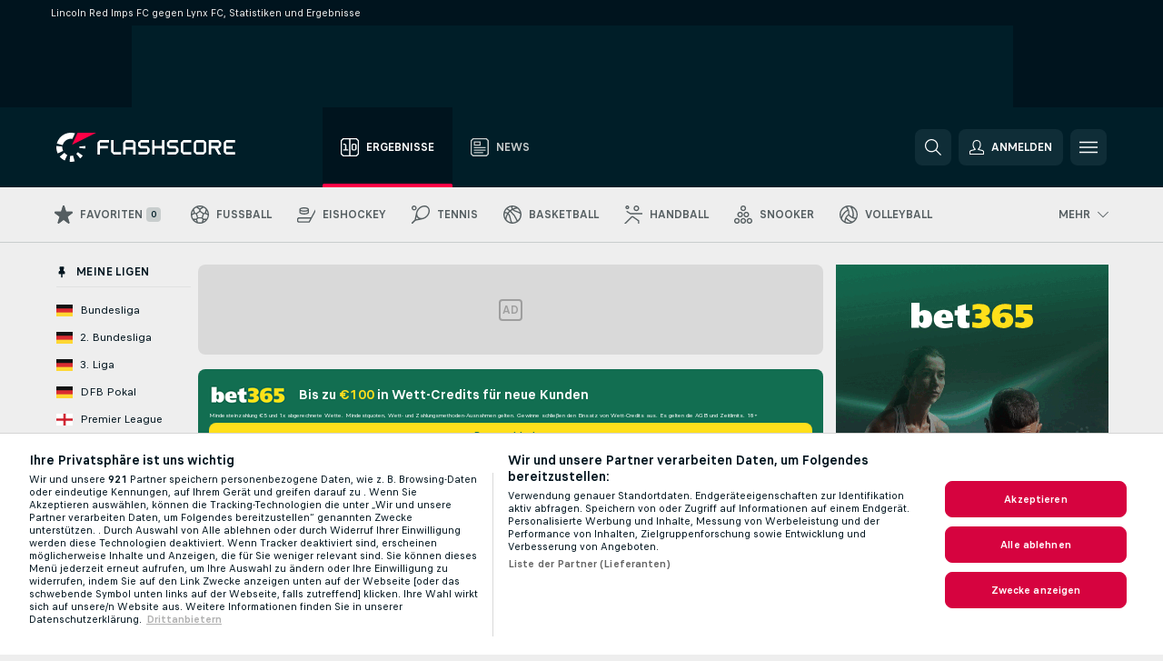

--- FILE ---
content_type: text/html; charset=UTF-8
request_url: https://www.flashscore.de/x/req/ml_1_198_dYlOSQOD
body_size: -397
content:
{"menuOrder":336,"flagId":"198","title":"ENGLAND: Premier League","name":"Premier League","url":"\/fussball\/england\/premier-league\/"}

--- FILE ---
content_type: text/html; charset=UTF-8
request_url: https://www.flashscore.de/x/req/ml_1_6_xGrwqq16
body_size: -353
content:
{"menuOrder":1144,"flagId":"6","title":"EUROPA: Champions League","name":"Champions League","url":"\/fussball\/europa\/champions-league\/"}

--- FILE ---
content_type: text/html; charset=UTF-8
request_url: https://www.flashscore.de/x/req/ml_1_6_KQMVOQ0g
body_size: -420
content:
{"menuOrder":1143,"flagId":"6","title":"EUROPA: Europameisterschaft","name":"Europameisterschaft","url":"\/fussball\/europa\/europameisterschaft\/"}

--- FILE ---
content_type: text/html; charset=UTF-8
request_url: https://www.flashscore.de/x/req/ml_1_6_ClDjv3V5
body_size: -462
content:
{"menuOrder":1145,"flagId":"6","title":"EUROPA: Europa League","name":"Europa League","url":"\/fussball\/europa\/europa-league\/"}

--- FILE ---
content_type: text/html; charset=UTF-8
request_url: https://www.flashscore.de/x/req/ml_1_77_KIShoMk3
body_size: -441
content:
{"menuOrder":391,"flagId":"77","title":"FRANKREICH: Ligue 1","name":"Ligue 1","url":"\/fussball\/frankreich\/ligue-1\/"}

--- FILE ---
content_type: text/html; charset=UTF-8
request_url: https://www.flashscore.de/x/req/ml_1_81_tKH71vSe
body_size: -451
content:
{"menuOrder":293,"flagId":"81","title":"DEUTSCHLAND: 2. Bundesliga","name":"2. Bundesliga","url":"\/fussball\/deutschland\/2-bundesliga\/"}

--- FILE ---
content_type: text/html; charset=UTF-8
request_url: https://www.flashscore.de/x/req/ml_1_81_fNLB0bs2
body_size: -416
content:
{"menuOrder":294,"flagId":"81","title":"DEUTSCHLAND: 3. Liga","name":"3. Liga","url":"\/fussball\/deutschland\/3-liga\/"}

--- FILE ---
content_type: text/html; charset=UTF-8
request_url: https://www.flashscore.de/x/req/ml_1_81_W6BOzpK2
body_size: -441
content:
{"menuOrder":292,"flagId":"81","title":"DEUTSCHLAND: Bundesliga","name":"Bundesliga","url":"\/fussball\/deutschland\/bundesliga\/"}

--- FILE ---
content_type: text/html; charset=UTF-8
request_url: https://www.flashscore.de/x/req/ml_1_81_MNEDyOlF
body_size: -443
content:
{"menuOrder":318,"flagId":"81","title":"DEUTSCHLAND: DFB Pokal","name":"DFB Pokal","url":"\/fussball\/deutschland\/dfb-pokal\/"}

--- FILE ---
content_type: text/html; charset=UTF-8
request_url: https://www.flashscore.de/x/req/ml_1_98_COuk57Ci
body_size: -450
content:
{"menuOrder":490,"flagId":"98","title":"ITALIEN: Serie A","name":"Serie A","url":"\/fussball\/italien\/serie-a\/"}

--- FILE ---
content_type: text/html; charset=UTF-8
request_url: https://www.flashscore.de/x/req/ml_1_139_Or1bBrWD
body_size: -445
content:
{"menuOrder":653,"flagId":"139","title":"NIEDERLANDE: Eredivisie","name":"Eredivisie","url":"\/fussball\/niederlande\/eredivisie\/"}

--- FILE ---
content_type: text/html; charset=UTF-8
request_url: https://www.flashscore.de/x/req/ml_1_176_QVmLl54o
body_size: -454
content:
{"menuOrder":885,"flagId":"176","title":"SPANIEN: La Liga","name":"La Liga","url":"\/fussball\/spanien\/la-liga\/"}

--- FILE ---
content_type: text/html; charset=UTF-8
request_url: https://www.flashscore.de/x/req/ml_1_8_lvUBR5F8
body_size: -445
content:
{"menuOrder":1213,"flagId":"8","title":"WELT: Weltmeisterschaft","name":"Weltmeisterschaft","url":"\/fussball\/welt\/wm\/"}

--- FILE ---
content_type: text/html; charset=UTF-8
request_url: https://www.flashscore.de/x/req/ml_1_8_INHpQ3aR
body_size: -451
content:
{"menuOrder":1219,"flagId":"8","title":"WELT: U17 Weltmeisterschaft","name":"U17 Weltmeisterschaft","url":"\/fussball\/welt\/u17-wm\/"}

--- FILE ---
content_type: text/html; charset=UTF-8
request_url: https://www.flashscore.de/x/req/ml_1_8_nsRRyAda
body_size: -435
content:
{"menuOrder":1259,"flagId":"8","title":"WELT: U17 Weltmeisterschaft - Frauen","name":"U17 Weltmeisterschaft - Frauen","url":"\/fussball\/welt\/u17-wm-frauen\/"}

--- FILE ---
content_type: text/html; charset=UTF-8
request_url: https://www.flashscore.de/x/req/ml_1_6_A9yxE9Ke
body_size: -440
content:
{"menuOrder":1147,"flagId":"6","title":"EUROPA: UEFA Nations League","name":"UEFA Nations League","url":"\/fussball\/europa\/uefa-nations-league\/"}

--- FILE ---
content_type: text/html; charset=UTF-8
request_url: https://www.flashscore.de/x/req/ml_1_6_GfRbsVWM
body_size: -447
content:
{"menuOrder":1146,"flagId":"6","title":"EUROPA: Conference League","name":"Conference League","url":"\/fussball\/europa\/conference-league\/"}

--- FILE ---
content_type: text/html; charset=UTF-8
request_url: https://static.flashscore.com/box-over-content/4/13333/?url=https://www.flashscore.de
body_size: 1133
content:
<!doctype html>
<html>
<head>
    <meta charset="UTF-8">
    <meta name="viewport" content="width=device-width, user-scalable=no, initial-scale=1.0, maximum-scale=1.0, minimum-scale=1.0">
    <meta http-equiv="X-UA-Compatible" content="ie=edge">
    <title>Box Over Content</title>
    <link rel="stylesheet" href="https://static.flashscore.com/res/_fs/build/boxOverContentIframe.8bd1302.css">
    <script type="text/javascript" src="https://static.flashscore.com/res/_fs/build/runtime.e2363b2.js"></script>
</head>
<body>

<div id="boxOverContentIframe"></div>
<template id="boxOverContentTemplate">
    <div id="box_over_content_13333" data-id="13333" data-geoip="default" class="boxOverContent boxOverContent--type-2 boxOverContent--adsDelivery disabledSkeleton"
>
    <style>
        #box_over_content_13333 {
            --color-boxOverContent-1: #126E51;
            --color-boxOverContent-2: #FFFFFF;
            --color-boxOverContent-3: #FFDF1B;
            --color-boxOverContent-4: #126E51;
            --color-boxOverContent-5: #FFDF1B;
        }
    </style>

    <div id="bannerExpander_13333" class="boxOverContent__banner isExpanded">

        <div class="boxOverContent__banner--content">
            <img src="https://static.flashscore.com/res/data/008273.png" width="auto" class="boxOverContent__image" alt="bookmaker" />

            <div class="boxOverContent__text">Bis zu <SPAN>€100</SPAN> in Wett-Credits für neue Kunden</div>



                        <div class="boxOverContent__tac">Mindesteinzahlung €5 und 1x abgerechnete Wette. Mindestquoten, Wett- und Zahlungsmethoden-Ausnahmen gelten. Gewinne schließen den Einsatz von Wett-Credits aus. Es gelten die AGB und Zeitlimits. 18+</div>
                <div class="boxOverContent__arrow">
                    <svg class="boxOverContent__svg">
                        <use xlink:href="/res/_fs/image/13_symbols/action.svg?serial=1734#dropdown"></use>
                    </svg>
                </div>
        </div>

            <a class="boxOverContent__bannerLink" href="/promobox/13333/4/?sport=0" data-tracking-enabled="" data-id="13333" data-advertiser-id="1" data-mobile-url="/promobox/13333/4/?sport=0&amp;mobile=1" target="_blank"></a>

        <div class="boxOverContent__getOfferLink">Bonus abholen</div>
    </div>
</div>

</template>

<script type="text/javascript" src="https://static.flashscore.com/res/_fs/build/boxOverContentIframeScript.84b4488.js"></script>
<script>
    (function() {
        const projectUrl = "https://www.flashscore.de";
        const hideAdvertLabel = false;
        const columnsCount = 1;
        const minColumnsCount = 1;

        const boxOverContentIframe = new window.BoxOverContentIframe(
            document.getElementById('boxOverContentIframe'),
            document.getElementById('boxOverContentTemplate'),
            projectUrl,
            hideAdvertLabel,
        );
        if (window.location.search.includes('version=2')) {
            window.addEventListener('message', function (event) {
                if (event.data.type === 'BoxOverContentConfig') {
                    boxOverContentIframe.initV2(event.data);
                }
            });
        } else {
            boxOverContentIframe.initV1(columnsCount, minColumnsCount);
        }
    })();
</script>
<script defer src="https://static.cloudflareinsights.com/beacon.min.js/vcd15cbe7772f49c399c6a5babf22c1241717689176015" integrity="sha512-ZpsOmlRQV6y907TI0dKBHq9Md29nnaEIPlkf84rnaERnq6zvWvPUqr2ft8M1aS28oN72PdrCzSjY4U6VaAw1EQ==" data-cf-beacon='{"version":"2024.11.0","token":"d31b3f03e542456e93965dbf68ad6351","server_timing":{"name":{"cfCacheStatus":true,"cfEdge":true,"cfExtPri":true,"cfL4":true,"cfOrigin":true,"cfSpeedBrain":true},"location_startswith":null}}' crossorigin="anonymous"></script>
</body>
</html>


--- FILE ---
content_type: text/plain; charset=utf-8
request_url: https://global.flashscore.ninja/4/x/feed/df_hh_1_AB3SdInS
body_size: 4285
content:
SA÷1¬~KA÷Gesamt¬IS÷¬~KB÷Letzte Spiele: Lynx FC¬~KC÷1762021800¬KP÷dMGJY5Gq¬KF÷National League¬AC÷3¬KG÷304¬KH÷Gibraltar¬KI÷NL¬UQ÷Yqn5nA6g¬UO÷Gh9HoULa¬KJ÷Lynx FC¬UE÷lynx-fc¬FH÷Lynx FC¬FJ÷¬KK÷*St Joseph’s FC¬UG÷st-joseph-s-fc¬FK÷St Joseph’s FC¬FL÷¬KL÷0:7¬KU÷0¬KT÷7¬EC÷SMzcU2Br-8MryApd5.png¬ED÷pGXFX7il-Glsdgqq4.png¬KN÷l¬KS÷home¬~KC÷1761492600¬KP÷A7DGuKCT¬KF÷National League¬AC÷3¬KG÷304¬KH÷Gibraltar¬KI÷NL¬UQ÷EVDrNIYl¬UO÷Yqn5nA6g¬KJ÷Bruno's Magpies¬UE÷fc-bruno-s-magpies¬FH÷Bruno's Magpies¬FJ÷¬KK÷*Lynx FC¬UG÷lynx-fc¬FK÷Lynx FC¬FL÷¬KL÷1:3¬KU÷1¬KT÷3¬EC÷4KCEDrg5-4WOczZd3.png¬ED÷SMzcU2Br-8MryApd5.png¬KN÷w¬KS÷away¬~KC÷1760895000¬KP÷OzNtTtTN¬KF÷National League¬AC÷3¬KG÷304¬KH÷Gibraltar¬KI÷NL¬UQ÷69Ioq0e8¬UO÷Yqn5nA6g¬KJ÷*Mons Calpe SC¬UE÷mons-calpe-sc¬FH÷Mons Calpe SC¬FJ÷¬KK÷Lynx FC¬UG÷lynx-fc¬FK÷Lynx FC¬FL÷¬KL÷5:2¬KU÷5¬KT÷2¬EC÷r1IFJPEa-YDRnyzWt.png¬ED÷SMzcU2Br-8MryApd5.png¬KN÷l¬KS÷away¬~KC÷1759518000¬KP÷23NcTkN6¬KF÷National League¬AC÷3¬KG÷304¬KH÷Gibraltar¬KI÷NL¬UQ÷Yqn5nA6g¬UO÷d2HPq8jC¬KJ÷Lynx FC¬UE÷lynx-fc¬FH÷Lynx FC¬FJ÷¬KK÷*Manchester 62¬UG÷manchester-62-fc¬FK÷Manchester 62¬FL÷¬KL÷0:1¬KU÷0¬KT÷1¬EC÷SMzcU2Br-8MryApd5.png¬ED÷dji0Glf5-YVYVaCm7.png¬KN÷l¬KS÷home¬~KC÷1758983400¬KP÷vmVY3Zge¬KF÷National League¬AC÷3¬KG÷304¬KH÷Gibraltar¬KI÷NL¬UQ÷xKmcdXGf¬UO÷Yqn5nA6g¬KJ÷College 1975 FC¬UE÷college-1975¬FH÷College 1975 FC¬FJ÷¬KK÷Lynx FC¬UG÷lynx-fc¬FK÷Lynx FC¬FL÷¬KL÷0:0¬KU÷0¬KT÷0¬EC÷dlLWapjl-0OqH0etr.png¬ED÷SMzcU2Br-8MryApd5.png¬KN÷d¬KS÷away¬~KC÷1758378600¬KP÷AB3SdInS¬KF÷National League¬AC÷3¬KG÷304¬KH÷Gibraltar¬KI÷NL¬UQ÷Yqn5nA6g¬UO÷bHbMply6¬KJ÷Lynx FC¬UE÷lynx-fc¬FH÷Lynx FC¬FJ÷¬KK÷*Lincoln Red Imps¬UG÷lincoln-red-imps-fc¬FK÷Lincoln Red Imps¬FL÷¬KL÷2:5¬KU÷2¬KT÷5¬EC÷SMzcU2Br-8MryApd5.png¬ED÷KGFtXvwS-86hNCjlr.png¬KN÷l¬KS÷home¬~KC÷1757871000¬KP÷QNTOxced¬KF÷National League¬AC÷3¬KG÷304¬KH÷Gibraltar¬KI÷NL¬UQ÷KMgyPPeE¬UO÷Yqn5nA6g¬KJ÷Europa Point¬UE÷europa-point¬FH÷Europa Point¬FJ÷¬KK÷Lynx FC¬UG÷lynx-fc¬FK÷Lynx FC¬FL÷¬KL÷2:2¬KU÷2¬KT÷2¬EC÷nuz5zVGG-zolaMlt2.png¬ED÷SMzcU2Br-8MryApd5.png¬KN÷d¬KS÷away¬~KC÷1756580400¬KP÷jPognASh¬KF÷National League¬AC÷3¬KG÷304¬KH÷Gibraltar¬KI÷NL¬UQ÷jPGTrS5I¬UO÷Yqn5nA6g¬KJ÷Europa FC¬UE÷europa-fc¬FH÷Europa FC¬FJ÷¬KK÷*Lynx FC¬UG÷lynx-fc¬FK÷Lynx FC¬FL÷¬KL÷0:2¬KU÷0¬KT÷2¬EC÷tYZ42JFG-j1Y9DEbN.png¬ED÷SMzcU2Br-8MryApd5.png¬KN÷w¬KS÷away¬~KC÷1755964800¬KP÷8WC1HkTI¬KF÷National League¬AC÷3¬KG÷304¬KH÷Gibraltar¬KI÷NL¬UQ÷Yqn5nA6g¬UO÷4As1mjim¬KJ÷Lynx FC¬UE÷lynx-fc¬FH÷Lynx FC¬FJ÷¬KK÷*Lions Gibraltar¬UG÷lions-fc-gibraltar¬FK÷Lions Gibraltar¬FL÷¬KL÷1:2¬KU÷1¬KT÷2¬EC÷SMzcU2Br-8MryApd5.png¬ED÷zytbMbGG-6aBJEs1O.png¬KN÷l¬KS÷home¬~KC÷1755284400¬KP÷nZJ4OoJl¬KF÷National League¬AC÷3¬KG÷304¬KH÷Gibraltar¬KI÷NL¬UQ÷QJrclWys¬UO÷Yqn5nA6g¬KJ÷Glacis United¬UE÷glacis-united-fc¬FH÷Glacis United¬FJ÷¬KK÷*Lynx FC¬UG÷lynx-fc¬FK÷Lynx FC¬FL÷¬KL÷2:3¬KU÷2¬KT÷3¬EC÷QaTOygYg-6aBJEs1O.png¬ED÷SMzcU2Br-8MryApd5.png¬KN÷w¬KS÷away¬~KC÷1742139000¬KP÷d0u5ITkS¬KF÷National League¬AC÷3¬KG÷304¬KH÷Gibraltar¬KI÷NL¬UQ÷Yqn5nA6g¬UO÷xKmcdXGf¬KJ÷*Lynx FC¬UE÷lynx-fc¬FH÷Lynx FC¬FJ÷¬KK÷College 1975 FC¬UG÷college-1975¬FK÷College 1975 FC¬FL÷¬KL÷3:1¬KU÷3¬KT÷1¬EC÷SMzcU2Br-8MryApd5.png¬ED÷dlLWapjl-0OqH0etr.png¬KN÷w¬KS÷home¬~KC÷1741458600¬KP÷0AiDKbFb¬KF÷National League¬AC÷3¬KG÷304¬KH÷Gibraltar¬KI÷NL¬UQ÷4As1mjim¬UO÷Yqn5nA6g¬KJ÷Lions Gibraltar¬UE÷lions-fc-gibraltar¬FH÷Lions Gibraltar¬FJ÷¬KK÷*Lynx FC¬UG÷lynx-fc¬FK÷Lynx FC¬FL÷¬KL÷0:2¬KU÷0¬KT÷2¬EC÷zytbMbGG-6aBJEs1O.png¬ED÷SMzcU2Br-8MryApd5.png¬KN÷w¬KS÷away¬~KC÷1740324600¬KP÷zgkn6a05¬KF÷National League¬AC÷3¬KG÷304¬KH÷Gibraltar¬KI÷NL¬UQ÷Yqn5nA6g¬UO÷Gh9HoULa¬KJ÷Lynx FC¬UE÷lynx-fc¬FH÷Lynx FC¬FJ÷¬KK÷*St Joseph’s FC¬UG÷st-joseph-s-fc¬FK÷St Joseph’s FC¬FL÷¬KL÷0:7¬KU÷0¬KT÷7¬EC÷SMzcU2Br-8MryApd5.png¬ED÷pGXFX7il-Glsdgqq4.png¬KN÷l¬KS÷home¬~KC÷1738958400¬KP÷tW3ww1WI¬KF÷National League¬AC÷3¬KG÷304¬KH÷Gibraltar¬KI÷NL¬UQ÷jPGTrS5I¬UO÷Yqn5nA6g¬KJ÷*Europa FC¬UE÷europa-fc¬FH÷Europa FC¬FJ÷¬KK÷Lynx FC¬UG÷lynx-fc¬FK÷Lynx FC¬FL÷¬KL÷3:0¬KU÷3¬KT÷0¬EC÷tYZ42JFG-j1Y9DEbN.png¬ED÷SMzcU2Br-8MryApd5.png¬KN÷l¬KS÷away¬~KC÷1738434600¬KP÷zJEXDpYb¬KF÷Gibraltar Cup¬AC÷3¬KG÷304¬KH÷Gibraltar¬KI÷CUP¬UQ÷Yqn5nA6g¬UO÷d2HPq8jC¬KJ÷Lynx FC¬UE÷lynx-fc¬FH÷Lynx FC¬FJ÷¬KK÷*Manchester 62¬UG÷manchester-62-fc¬FK÷Manchester 62¬FL÷¬KL÷3:5¬KU÷3¬KT÷5¬EC÷SMzcU2Br-8MryApd5.png¬ED÷dji0Glf5-YVYVaCm7.png¬KN÷l¬KS÷home¬~KC÷1736539200¬KP÷b7IalzZ2¬KF÷National League¬AC÷3¬KG÷304¬KH÷Gibraltar¬KI÷NL¬UQ÷Yqn5nA6g¬UO÷bHbMply6¬KJ÷Lynx FC¬UE÷lynx-fc¬FH÷Lynx FC¬FJ÷¬KK÷*Lincoln Red Imps¬UG÷lincoln-red-imps-fc¬FK÷Lincoln Red Imps¬FL÷¬KL÷1:5¬KU÷1¬KT÷5¬EC÷SMzcU2Br-8MryApd5.png¬ED÷KGFtXvwS-86hNCjlr.png¬KN÷l¬KS÷home¬~KC÷1734795000¬KP÷dIfRilOc¬KF÷National League¬AC÷3¬KG÷304¬KH÷Gibraltar¬KI÷NL¬UQ÷EVDrNIYl¬UO÷Yqn5nA6g¬KJ÷*Bruno's Magpies¬UE÷fc-bruno-s-magpies¬FH÷Bruno's Magpies¬FJ÷¬KK÷Lynx FC¬UG÷lynx-fc¬FK÷Lynx FC¬FL÷¬KL÷3:0¬KU÷3¬KT÷0¬EC÷4KCEDrg5-4WOczZd3.png¬ED÷SMzcU2Br-8MryApd5.png¬KN÷l¬KS÷away¬~KC÷1734120000¬KP÷UivbH7no¬KF÷National League¬AC÷3¬KG÷304¬KH÷Gibraltar¬KI÷NL¬UQ÷Yqn5nA6g¬UO÷d2HPq8jC¬KJ÷*Lynx FC¬UE÷lynx-fc¬FH÷Lynx FC¬FJ÷¬KK÷Manchester 62¬UG÷manchester-62-fc¬FK÷Manchester 62¬FL÷¬KL÷3:2¬KU÷3¬KT÷2¬EC÷SMzcU2Br-8MryApd5.png¬ED÷dji0Glf5-YVYVaCm7.png¬KN÷w¬KS÷home¬~KC÷1733671800¬KP÷2sfJOkfB¬KF÷National League¬AC÷3¬KG÷304¬KH÷Gibraltar¬KI÷NL¬UQ÷KMgyPPeE¬UO÷Yqn5nA6g¬KJ÷Europa Point¬UE÷europa-point¬FH÷Europa Point¬FJ÷¬KK÷Lynx FC¬UG÷lynx-fc¬FK÷Lynx FC¬FL÷¬KL÷1:1¬KU÷1¬KT÷1¬EC÷nuz5zVGG-zolaMlt2.png¬ED÷SMzcU2Br-8MryApd5.png¬KN÷d¬KS÷away¬~KC÷1733067000¬KP÷OjZqAjuI¬KF÷National League¬AC÷3¬KG÷304¬KH÷Gibraltar¬KI÷NL¬UQ÷Yqn5nA6g¬UO÷69Ioq0e8¬KJ÷Lynx FC¬UE÷lynx-fc¬FH÷Lynx FC¬FJ÷¬KK÷*Mons Calpe SC¬UG÷mons-calpe-sc¬FK÷Mons Calpe SC¬FL÷¬KL÷1:2¬KU÷1¬KT÷2¬EC÷SMzcU2Br-8MryApd5.png¬ED÷r1IFJPEa-YDRnyzWt.png¬KN÷l¬KS÷home¬~KC÷1732564800¬KP÷2378AaZ0¬KF÷National League¬AC÷3¬KG÷304¬KH÷Gibraltar¬KI÷NL¬UQ÷QJrclWys¬UO÷Yqn5nA6g¬KJ÷*Glacis United¬UE÷glacis-united-fc¬FH÷Glacis United¬FJ÷¬KK÷Lynx FC¬UG÷lynx-fc¬FK÷Lynx FC¬FL÷¬KL÷4:2¬KU÷4¬KT÷2¬EC÷QaTOygYg-6aBJEs1O.png¬ED÷SMzcU2Br-8MryApd5.png¬KN÷l¬KS÷away¬~KC÷1731252600¬KP÷fJuJarLr¬KF÷National League¬AC÷3¬KG÷304¬KH÷Gibraltar¬KI÷NL¬UQ÷xKmcdXGf¬UO÷Yqn5nA6g¬KJ÷*College 1975 FC¬UE÷college-1975¬FH÷College 1975 FC¬FJ÷¬KK÷Lynx FC¬UG÷lynx-fc¬FK÷Lynx FC¬FL÷¬KL÷2:1¬KU÷2¬KT÷1¬EC÷dlLWapjl-0OqH0etr.png¬ED÷SMzcU2Br-8MryApd5.png¬KN÷l¬KS÷away¬~KC÷1730572200¬KP÷lIz5hRDF¬KF÷National League¬AC÷3¬KG÷304¬KH÷Gibraltar¬KI÷NL¬UQ÷Yqn5nA6g¬UO÷4As1mjim¬KJ÷*Lynx FC¬UE÷lynx-fc¬FH÷Lynx FC¬FJ÷¬KK÷Lions Gibraltar¬UG÷lions-fc-gibraltar¬FK÷Lions Gibraltar¬FL÷¬KL÷2:1¬KU÷2¬KT÷1¬EC÷SMzcU2Br-8MryApd5.png¬ED÷zytbMbGG-6aBJEs1O.png¬KN÷w¬KS÷home¬~KC÷1730053800¬KP÷fqP9Y5Mq¬KF÷National League¬AC÷3¬KG÷304¬KH÷Gibraltar¬KI÷NL¬UQ÷Gh9HoULa¬UO÷Yqn5nA6g¬KJ÷*St Joseph’s FC¬UE÷st-joseph-s-fc¬FH÷St Joseph’s FC¬FJ÷¬KK÷Lynx FC¬UG÷lynx-fc¬FK÷Lynx FC¬FL÷¬KL÷3:1¬KU÷3¬KT÷1¬EC÷pGXFX7il-Glsdgqq4.png¬ED÷SMzcU2Br-8MryApd5.png¬KN÷l¬KS÷away¬~KC÷1729359000¬KP÷pSSQbmIb¬KF÷National League¬AC÷3¬KG÷304¬KH÷Gibraltar¬KI÷NL¬UQ÷Yqn5nA6g¬UO÷QJrclWys¬KJ÷*Lynx FC¬UE÷lynx-fc¬FH÷Lynx FC¬FJ÷¬KK÷Glacis United¬UG÷glacis-united-fc¬FK÷Glacis United¬FL÷¬KL÷3:1¬KU÷3¬KT÷1¬EC÷SMzcU2Br-8MryApd5.png¬ED÷QaTOygYg-6aBJEs1O.png¬KN÷w¬KS÷home¬~KC÷1727290800¬KP÷hz1lRTcJ¬KF÷National League¬AC÷3¬KG÷304¬KH÷Gibraltar¬KI÷NL¬UQ÷bHbMply6¬UO÷Yqn5nA6g¬KJ÷*Lincoln Red Imps¬UE÷lincoln-red-imps-fc¬FH÷Lincoln Red Imps¬FJ÷¬KK÷Lynx FC¬UG÷lynx-fc¬FK÷Lynx FC¬FL÷¬KL÷3:0¬KU÷3¬KT÷0¬EC÷KGFtXvwS-86hNCjlr.png¬ED÷SMzcU2Br-8MryApd5.png¬KN÷l¬KS÷away¬~KC÷1726929000¬KP÷Y920xf6K¬KF÷National League¬AC÷3¬KG÷304¬KH÷Gibraltar¬KI÷NL¬UQ÷Yqn5nA6g¬UO÷EVDrNIYl¬KJ÷Lynx FC¬UE÷lynx-fc¬FH÷Lynx FC¬FJ÷¬KK÷*Bruno's Magpies¬UG÷fc-bruno-s-magpies¬FK÷Bruno's Magpies¬FL÷¬KL÷0:3¬KU÷0¬KT÷3¬EC÷SMzcU2Br-8MryApd5.png¬ED÷4KCEDrg5-4WOczZd3.png¬KN÷l¬KS÷home¬~KC÷1726335000¬KP÷hjsRNfiR¬KF÷National League¬AC÷3¬KG÷304¬KH÷Gibraltar¬KI÷NL¬UQ÷d2HPq8jC¬UO÷Yqn5nA6g¬KJ÷*Manchester 62¬UE÷manchester-62-fc¬FH÷Manchester 62¬FJ÷¬KK÷Lynx FC¬UG÷lynx-fc¬FK÷Lynx FC¬FL÷¬KL÷4:2¬KU÷4¬KT÷2¬EC÷dji0Glf5-YVYVaCm7.png¬ED÷SMzcU2Br-8MryApd5.png¬KN÷l¬KS÷away¬~KC÷1725206400¬KP÷254F5eVr¬KF÷National League¬AC÷3¬KG÷304¬KH÷Gibraltar¬KI÷NL¬UQ÷Yqn5nA6g¬UO÷KMgyPPeE¬KJ÷Lynx FC¬UE÷lynx-fc¬FH÷Lynx FC¬FJ÷¬KK÷Europa Point¬UG÷europa-point¬FK÷Europa Point¬FL÷¬KL÷2:2¬KU÷2¬KT÷2¬EC÷SMzcU2Br-8MryApd5.png¬ED÷nuz5zVGG-zolaMlt2.png¬KN÷d¬KS÷home¬~KC÷1724612400¬KP÷Ob5H7r1T¬KF÷National League¬AC÷3¬KG÷304¬KH÷Gibraltar¬KI÷NL¬UQ÷69Ioq0e8¬UO÷Yqn5nA6g¬KJ÷*Mons Calpe SC¬UE÷mons-calpe-sc¬FH÷Mons Calpe SC¬FJ÷¬KK÷Lynx FC¬UG÷lynx-fc¬FK÷Lynx FC¬FL÷¬KL÷1:0¬KU÷1¬KT÷0¬EC÷r1IFJPEa-YDRnyzWt.png¬ED÷SMzcU2Br-8MryApd5.png¬KN÷l¬KS÷away¬~KC÷1723910400¬KP÷AsC2DwE8¬KF÷National League¬AC÷3¬KG÷304¬KH÷Gibraltar¬KI÷NL¬UQ÷Yqn5nA6g¬UO÷jPGTrS5I¬KJ÷Lynx FC¬UE÷lynx-fc¬FH÷Lynx FC¬FJ÷¬KK÷*Europa FC¬UG÷europa-fc¬FK÷Europa FC¬FL÷¬KL÷1:3¬KU÷1¬KT÷3¬EC÷SMzcU2Br-8MryApd5.png¬ED÷tYZ42JFG-j1Y9DEbN.png¬KN÷l¬KS÷home¬~KC÷1723309200¬KP÷jHNuEype¬KF÷Vereins-Freundschaftsspiele¬AC÷3¬KG÷8¬KH÷Welt¬KI÷CF¬UQ÷Yqn5nA6g¬UO÷KpaVGHrG¬KJ÷Lynx FC¬UE÷lynx-fc¬FH÷Lynx FC¬FJ÷¬KK÷*Ceuta B¬UG÷ceuta¬FK÷Ceuta B¬FL÷¬KL÷0:4¬KU÷0¬KT÷4¬EC÷SMzcU2Br-8MryApd5.png¬ED÷0hscuFYg-nBSbCBFg.png¬KN÷l¬KS÷home¬~KC÷1713115800¬KP÷trvQ3j4t¬KF÷National League¬AC÷3¬KG÷304¬KH÷Gibraltar¬KI÷NL¬UQ÷Yqn5nA6g¬UO÷d2HPq8jC¬KJ÷Lynx FC¬UE÷lynx-fc¬FH÷Lynx FC¬FJ÷¬KK÷*Manchester 62¬UG÷manchester-62-fc¬FK÷Manchester 62¬FL÷¬KL÷1:3¬KU÷1¬KT÷3¬EC÷SMzcU2Br-8MryApd5.png¬ED÷dji0Glf5-YVYVaCm7.png¬KN÷l¬KS÷home¬~KC÷1711895400¬KP÷dEIflB4g¬KF÷National League¬AC÷3¬KG÷304¬KH÷Gibraltar¬KI÷NL¬UQ÷KMgyPPeE¬UO÷Yqn5nA6g¬KJ÷Europa Point¬UE÷europa-point¬FH÷Europa Point¬FJ÷¬KK÷*Lynx FC¬UG÷lynx-fc¬FK÷Lynx FC¬FL÷¬KL÷0:1¬KU÷0¬KT÷1¬EC÷nuz5zVGG-zolaMlt2.png¬ED÷SMzcU2Br-8MryApd5.png¬KN÷w¬KS÷away¬~KC÷1710084600¬KP÷4GwGegCJ¬KF÷National League¬AC÷3¬KG÷304¬KH÷Gibraltar¬KI÷NL¬UQ÷Yqn5nA6g¬UO÷QJrclWys¬KJ÷*Lynx FC¬UE÷lynx-fc¬FH÷Lynx FC¬FJ÷¬KK÷Glacis United¬UG÷glacis-united-fc¬FK÷Glacis United¬FL÷¬KL÷2:1¬KU÷2¬KT÷1¬EC÷SMzcU2Br-8MryApd5.png¬ED÷QaTOygYg-6aBJEs1O.png¬KN÷w¬KS÷home¬~KC÷1709323200¬KP÷zwsuftyF¬KF÷National League¬AC÷3¬KG÷304¬KH÷Gibraltar¬KI÷NL¬UQ÷EVDrNIYl¬UO÷Yqn5nA6g¬KJ÷*Bruno's Magpies¬UE÷fc-bruno-s-magpies¬FH÷Bruno's Magpies¬FJ÷¬KK÷Lynx FC¬UG÷lynx-fc¬FK÷Lynx FC¬FL÷¬KL÷2:1¬KU÷2¬KT÷1¬EC÷4KCEDrg5-4WOczZd3.png¬ED÷SMzcU2Br-8MryApd5.png¬KN÷l¬KS÷away¬~KC÷1708700400¬KP÷lEr7lv2m¬KF÷Vereins-Freundschaftsspiele¬AC÷3¬KG÷8¬KH÷Welt¬KI÷CF¬UQ÷EcKec6pj¬UO÷Yqn5nA6g¬KJ÷*Kongsvinger IL¬UE÷kongsvinger¬FH÷Kongsvinger IL¬FJ÷¬KK÷Lynx FC¬UG÷lynx-fc¬FK÷Lynx FC¬FL÷¬KL÷5:2¬KU÷5¬KT÷2¬EC÷0hHN7CYA-EHppPc2I.png¬ED÷SMzcU2Br-8MryApd5.png¬KN÷l¬KS÷away¬~KC÷1708459200¬KP÷EP9EJM4k¬KF÷Gibraltar Cup¬AC÷3¬KG÷304¬KH÷Gibraltar¬KI÷CUP¬UQ÷Yqn5nA6g¬UO÷bHbMply6¬KJ÷Lynx FC¬UE÷lynx-fc¬FH÷Lynx FC¬FJ÷¬KK÷*Lincoln Red Imps¬UG÷lincoln-red-imps-fc¬FK÷Lincoln Red Imps¬FL÷¬KL÷0:4¬KU÷0¬KT÷4¬EC÷SMzcU2Br-8MryApd5.png¬ED÷KGFtXvwS-86hNCjlr.png¬KN÷l¬KS÷home¬~KC÷1708113600¬KP÷2B3bs3i9¬KF÷National League¬AC÷3¬KG÷304¬KH÷Gibraltar¬KI÷NL¬UQ÷Yqn5nA6g¬UO÷Gh9HoULa¬KJ÷Lynx FC¬UE÷lynx-fc¬FH÷Lynx FC¬FJ÷¬KK÷*St Joseph’s FC¬UG÷st-joseph-s-fc¬FK÷St Joseph’s FC¬FL÷¬KL÷1:2¬KU÷1¬KT÷2¬EC÷SMzcU2Br-8MryApd5.png¬ED÷pGXFX7il-Glsdgqq4.png¬KN÷l¬KS÷home¬~KC÷1707579000¬KP÷G2eBLLUk¬KF÷National League¬AC÷3¬KG÷304¬KH÷Gibraltar¬KI÷NL¬UQ÷xKmcdXGf¬UO÷Yqn5nA6g¬KJ÷College 1975 FC¬UE÷college-1975¬FH÷College 1975 FC¬FJ÷¬KK÷*Lynx FC¬UG÷lynx-fc¬FK÷Lynx FC¬FL÷¬KL÷0:2¬KU÷0¬KT÷2¬EC÷dlLWapjl-0OqH0etr.png¬ED÷SMzcU2Br-8MryApd5.png¬KN÷w¬KS÷away¬~KC÷1706974200¬KP÷U5NNUP73¬KF÷National League¬AC÷3¬KG÷304¬KH÷Gibraltar¬KI÷NL¬UQ÷Yqn5nA6g¬UO÷jPGTrS5I¬KJ÷Lynx FC¬UE÷lynx-fc¬FH÷Lynx FC¬FJ÷¬KK÷Europa FC¬UG÷europa-fc¬FK÷Europa FC¬FL÷¬KL÷0:0¬KU÷0¬KT÷0¬EC÷SMzcU2Br-8MryApd5.png¬ED÷tYZ42JFG-j1Y9DEbN.png¬KN÷d¬KS÷home¬~KC÷1706455800¬KP÷I7gZNgZj¬KF÷National League¬AC÷3¬KG÷304¬KH÷Gibraltar¬KI÷NL¬UQ÷4As1mjim¬UO÷Yqn5nA6g¬KJ÷Lions Gibraltar¬UE÷lions-fc-gibraltar¬FH÷Lions Gibraltar¬FJ÷¬KK÷*Lynx FC¬UG÷lynx-fc¬FK÷Lynx FC¬FL÷¬KL÷0:4¬KU÷0¬KT÷4¬EC÷zytbMbGG-6aBJEs1O.png¬ED÷SMzcU2Br-8MryApd5.png¬KN÷w¬KS÷away¬~KC÷1705861800¬KP÷Q9EfVysH¬KF÷National League¬AC÷3¬KG÷304¬KH÷Gibraltar¬KI÷NL¬UQ÷Yqn5nA6g¬UO÷bHbMply6¬KJ÷Lynx FC¬UE÷lynx-fc¬FH÷Lynx FC¬FJ÷¬KK÷*Lincoln Red Imps¬UG÷lincoln-red-imps-fc¬FK÷Lincoln Red Imps¬FL÷¬KL÷0:3¬KU÷0¬KT÷3¬EC÷SMzcU2Br-8MryApd5.png¬ED÷KGFtXvwS-86hNCjlr.png¬KN÷l¬KS÷home¬~KC÷1704830400¬KP÷IP8zz0So¬KF÷National League¬AC÷3¬KG÷304¬KH÷Gibraltar¬KI÷NL¬UQ÷69Ioq0e8¬UO÷Yqn5nA6g¬KJ÷Mons Calpe SC¬UE÷mons-calpe-sc¬FH÷Mons Calpe SC¬FJ÷¬KK÷Lynx FC¬UG÷lynx-fc¬FK÷Lynx FC¬FL÷¬KL÷1:1¬KU÷1¬KT÷1¬EC÷r1IFJPEa-YDRnyzWt.png¬ED÷SMzcU2Br-8MryApd5.png¬KN÷d¬KS÷away¬~KC÷1702670400¬KP÷AaqcMtbn¬KF÷National League¬AC÷3¬KG÷304¬KH÷Gibraltar¬KI÷NL¬UQ÷d2HPq8jC¬UO÷Yqn5nA6g¬KJ÷*Manchester 62¬UE÷manchester-62-fc¬FH÷Manchester 62¬FJ÷¬KK÷Lynx FC¬UG÷lynx-fc¬FK÷Lynx FC¬FL÷¬KL÷5:1¬KU÷5¬KT÷1¬EC÷dji0Glf5-YVYVaCm7.png¬ED÷SMzcU2Br-8MryApd5.png¬KN÷l¬KS÷away¬~KC÷1702233000¬KP÷W8pgNMrt¬KF÷National League¬AC÷3¬KG÷304¬KH÷Gibraltar¬KI÷NL¬UQ÷Yqn5nA6g¬UO÷KMgyPPeE¬KJ÷Lynx FC¬UE÷lynx-fc¬FH÷Lynx FC¬FJ÷¬KK÷Europa Point¬UG÷europa-point¬FK÷Europa Point¬FL÷¬KL÷1:1¬KU÷1¬KT÷1¬EC÷SMzcU2Br-8MryApd5.png¬ED÷nuz5zVGG-zolaMlt2.png¬KN÷d¬KS÷home¬~KC÷1701541800¬KP÷WlQTKTMs¬KF÷National League¬AC÷3¬KG÷304¬KH÷Gibraltar¬KI÷NL¬UQ÷QJrclWys¬UO÷Yqn5nA6g¬KJ÷*Glacis United¬UE÷glacis-united-fc¬FH÷Glacis United¬FJ÷¬KK÷Lynx FC¬UG÷lynx-fc¬FK÷Lynx FC¬FL÷¬KL÷2:0¬KU÷2¬KT÷0¬EC÷QaTOygYg-6aBJEs1O.png¬ED÷SMzcU2Br-8MryApd5.png¬KN÷l¬KS÷away¬~KC÷1701012600¬KP÷pbiB2n7D¬KF÷National League¬AC÷3¬KG÷304¬KH÷Gibraltar¬KI÷NL¬UQ÷Yqn5nA6g¬UO÷EVDrNIYl¬KJ÷*Lynx FC¬UE÷lynx-fc¬FH÷Lynx FC¬FJ÷¬KK÷Bruno's Magpies¬UG÷fc-bruno-s-magpies¬FK÷Bruno's Magpies¬FL÷¬KL÷1:0¬KU÷1¬KT÷0¬EC÷SMzcU2Br-8MryApd5.png¬ED÷4KCEDrg5-4WOczZd3.png¬KN÷w¬KS÷home¬~KC÷1698433200¬KP÷bNQHhBwk¬KF÷National League¬AC÷3¬KG÷304¬KH÷Gibraltar¬KI÷NL¬UQ÷Gh9HoULa¬UO÷Yqn5nA6g¬KJ÷*St Joseph’s FC¬UE÷st-joseph-s-fc¬FH÷St Joseph’s FC¬FJ÷¬KK÷Lynx FC¬UG÷lynx-fc¬FK÷Lynx FC¬FL÷¬KL÷2:0¬KU÷2¬KT÷0¬EC÷pGXFX7il-Glsdgqq4.png¬ED÷SMzcU2Br-8MryApd5.png¬KN÷l¬KS÷away¬~KC÷1697995800¬KP÷GbyDgiOr¬KF÷National League¬AC÷3¬KG÷304¬KH÷Gibraltar¬KI÷NL¬UQ÷Yqn5nA6g¬UO÷xKmcdXGf¬KJ÷Lynx FC¬UE÷lynx-fc¬FH÷Lynx FC¬FJ÷¬KK÷*College 1975 FC¬UG÷college-1975¬FK÷College 1975 FC¬FL÷¬KL÷2:3¬KU÷2¬KT÷3¬EC÷SMzcU2Br-8MryApd5.png¬ED÷dlLWapjl-0OqH0etr.png¬KN÷l¬KS÷home¬~KB÷Letzte Spiele: Lincoln Red Imps¬~KC÷1762011000¬KP÷QwQmvShM¬KF÷National League¬AC÷3¬KG÷304¬KH÷Gibraltar¬KI÷NL¬UQ÷69Ioq0e8¬UO÷bHbMply6¬KJ÷Mons Calpe SC¬UE÷mons-calpe-sc¬FH÷Mons Calpe SC¬FJ÷¬KK÷*Lincoln Red Imps¬UG÷lincoln-red-imps-fc¬FK÷Lincoln Red Imps¬FL÷¬KL÷0:3¬KU÷0¬KT÷3¬EC÷r1IFJPEa-YDRnyzWt.png¬ED÷KGFtXvwS-86hNCjlr.png¬KN÷w¬KS÷away¬~KC÷1761595200¬KP÷dbYWsAgc¬KF÷National League¬AC÷3¬KG÷304¬KH÷Gibraltar¬KI÷NL¬UQ÷bHbMply6¬UO÷d2HPq8jC¬KJ÷*Lincoln Red Imps¬UE÷lincoln-red-imps-fc¬FH÷Lincoln Red Imps¬FJ÷¬KK÷Manchester 62¬UG÷manchester-62-fc¬FK÷Manchester 62¬FL÷¬KL÷3:2¬KU÷3¬KT÷2¬EC÷KGFtXvwS-86hNCjlr.png¬ED÷dji0Glf5-YVYVaCm7.png¬KN÷w¬KS÷home¬~KC÷1761246000¬KP÷2odXZw5S¬KF÷Conference League¬AC÷3¬KG÷6¬KH÷Europa¬KI÷CL¬UQ÷bHbMply6¬UO÷OpNH7Ouf¬KJ÷*Lincoln Red Imps¬UE÷lincoln-red-imps-fc¬FH÷Lincoln Red Imps¬FJ÷¬KK÷Lech Posen¬UG÷lech-posen¬FK÷Lech Posen¬FL÷¬KL÷2:1¬KU÷2¬KT÷1¬EC÷KGFtXvwS-86hNCjlr.png¬ED÷nHGXTKAr-lCvEmFL0.png¬KN÷w¬KS÷home¬~KC÷1760797800¬KP÷lbSHYpan¬KF÷National League¬AC÷3¬KG÷304¬KH÷Gibraltar¬KI÷NL¬UQ÷xKmcdXGf¬UO÷bHbMply6¬KJ÷College 1975 FC¬UE÷college-1975¬FH÷College 1975 FC¬FJ÷¬KK÷*Lincoln Red Imps¬UG÷lincoln-red-imps-fc¬FK÷Lincoln Red Imps¬FL÷¬KL÷0:3¬KU÷0¬KT÷3¬EC÷dlLWapjl-0OqH0etr.png¬ED÷KGFtXvwS-86hNCjlr.png¬KN÷w¬KS÷away¬~KC÷1759423500¬KP÷4IIIv8k4¬KF÷Conference League¬AC÷3¬KG÷6¬KH÷Europa¬KI÷CL¬UQ÷0C6tPiIc¬UO÷bHbMply6¬KJ÷*Zrinjski Mostar¬UE÷hsk-zrinjski-mostar¬FH÷Zrinjski Mostar¬FJ÷¬KK÷Lincoln Red Imps¬UG÷lincoln-red-imps-fc¬FK÷Lincoln Red Imps¬FL÷¬KL÷5:0¬KU÷5¬KT÷0¬EC÷4Qe3YdwS-zg80Kwyr.png¬ED÷KGFtXvwS-86hNCjlr.png¬KN÷l¬KS÷away¬~KC÷1759080600¬KP÷v1A7IY8l¬KF÷National League¬AC÷3¬KG÷304¬KH÷Gibraltar¬KI÷NL¬UQ÷bHbMply6¬UO÷KMgyPPeE¬KJ÷*Lincoln Red Imps¬UE÷lincoln-red-imps-fc¬FH÷Lincoln Red Imps¬FJ÷¬KK÷Europa Point¬UG÷europa-point¬FK÷Europa Point¬FL÷¬KL÷7:0¬KU÷7¬KT÷0¬EC÷KGFtXvwS-86hNCjlr.png¬ED÷nuz5zVGG-zolaMlt2.png¬KN÷w¬KS÷home¬~KC÷1758740400¬KP÷viLpLXTg¬KF÷National League¬AC÷3¬KG÷304¬KH÷Gibraltar¬KI÷NL¬UQ÷bHbMply6¬UO÷EVDrNIYl¬KJ÷*Lincoln Red Imps¬UE÷lincoln-red-imps-fc¬FH÷Lincoln Red Imps¬FJ÷¬KK÷Bruno's Magpies¬UG÷fc-bruno-s-magpies¬FK÷Bruno's Magpies¬FL÷¬KL÷7:0¬KU÷7¬KT÷0¬EC÷KGFtXvwS-86hNCjlr.png¬ED÷4KCEDrg5-4WOczZd3.png¬KN÷w¬KS÷home¬~KC÷1758378600¬KP÷AB3SdInS¬KF÷National League¬AC÷3¬KG÷304¬KH÷Gibraltar¬KI÷NL¬UQ÷Yqn5nA6g¬UO÷bHbMply6¬KJ÷Lynx FC¬UE÷lynx-fc¬FH÷Lynx FC¬FJ÷¬KK÷*Lincoln Red Imps¬UG÷lincoln-red-imps-fc¬FK÷Lincoln Red Imps¬FL÷¬KL÷2:5¬KU÷2¬KT÷5¬EC÷SMzcU2Br-8MryApd5.png¬ED÷KGFtXvwS-86hNCjlr.png¬KN÷w¬KS÷away¬~KC÷1757860200¬KP÷hdGHvJQq¬KF÷National League¬AC÷3¬KG÷304¬KH÷Gibraltar¬KI÷NL¬UQ÷bHbMply6¬UO÷4As1mjim¬KJ÷*Lincoln Red Imps¬UE÷lincoln-red-imps-fc¬FH÷Lincoln Red Imps¬FJ÷¬KK÷Lions Gibraltar¬UG÷lions-fc-gibraltar¬FK÷Lions Gibraltar¬FL÷¬KL÷4:0¬KU÷4¬KT÷0¬EC÷KGFtXvwS-86hNCjlr.png¬ED÷zytbMbGG-6aBJEs1O.png¬KN÷w¬KS÷home¬~KC÷1756407600¬KP÷tOwR7DJk¬KF÷Europa League¬AC÷3¬KG÷6¬KH÷Europa¬KI÷EL¬UQ÷dpUer7ht¬UO÷bHbMply6¬KJ÷*Sporting Braga¬UE÷sporting-braga¬FH÷Sporting Braga¬FJ÷¬KK÷Lincoln Red Imps¬UG÷lincoln-red-imps-fc¬FK÷Lincoln Red Imps¬FL÷¬KL÷5:1¬KU÷5¬KT÷1¬EC÷hrorkWVg-6JDIcK05.png¬ED÷KGFtXvwS-86hNCjlr.png¬KN÷l¬KS÷away¬~KC÷1755802800¬KP÷dj2fDZeS¬KF÷Europa League¬AC÷3¬KG÷6¬KH÷Europa¬KI÷EL¬UQ÷bHbMply6¬UO÷dpUer7ht¬KJ÷Lincoln Red Imps¬UE÷lincoln-red-imps-fc¬FH÷Lincoln Red Imps¬FJ÷¬KK÷*Sporting Braga¬UG÷sporting-braga¬FK÷Sporting Braga¬FL÷¬KL÷0:4¬KU÷0¬KT÷4¬EC÷KGFtXvwS-86hNCjlr.png¬ED÷hrorkWVg-6JDIcK05.png¬KN÷l¬KS÷home¬~KC÷1755457200¬KP÷zkPR3dzI¬KF÷Super Cup¬AC÷3¬KG÷304¬KH÷Gibraltar¬KI÷SC¬UQ÷bHbMply6¬UO÷EVDrNIYl¬KJ÷*Lincoln Red Imps¬UE÷lincoln-red-imps-fc¬FH÷Lincoln Red Imps¬FJ÷¬KK÷Bruno's Magpies¬UG÷fc-bruno-s-magpies¬FK÷Bruno's Magpies¬FL÷¬KL÷3:0¬KU÷3¬KT÷0¬EC÷KGFtXvwS-86hNCjlr.png¬ED÷4KCEDrg5-4WOczZd3.png¬KN÷w¬KS÷home¬~KC÷1755190800¬KP÷bLFdHNaM¬KF÷Europa League¬AC÷11¬KG÷6¬KH÷Europa¬KI÷EL¬UQ÷IeATrtcs¬UO÷bHbMply6¬KJ÷FC Noah¬UE÷fc-noah¬FH÷FC Noah¬FJ÷¬KK÷Lincoln Red Imps¬UG÷lincoln-red-imps-fc¬FK÷Lincoln Red Imps¬FL÷¬KL÷0:1¬KU÷0¬KT÷1¬EC÷Kng2HXdM-2mU8GaB3.png¬ED÷KGFtXvwS-86hNCjlr.png¬KM÷(0:0)¬KX÷0¬KY÷0¬KN÷wo¬KS÷away¬~KC÷1754582400¬KP÷vJaeJqV9¬KF÷Europa League¬AC÷3¬KG÷6¬KH÷Europa¬KI÷EL¬UQ÷bHbMply6¬UO÷IeATrtcs¬KJ÷Lincoln Red Imps¬UE÷lincoln-red-imps-fc¬FH÷Lincoln Red Imps¬FJ÷¬KK÷FC Noah¬UG÷fc-noah¬FK÷FC Noah¬FL÷¬KL÷1:1¬KU÷1¬KT÷1¬EC÷KGFtXvwS-86hNCjlr.png¬ED÷Kng2HXdM-2mU8GaB3.png¬KN÷d¬KS÷home¬~KC÷1753815600¬KP÷MRxCUHXR¬KF÷Champions League¬AC÷3¬KG÷6¬KH÷Europa¬KI÷CL¬UQ÷ncRzHK14¬UO÷bHbMply6¬KJ÷*Roter Stern Belgrad¬UE÷roter-stern-belgrad¬FH÷Roter Stern Belgrad¬FJ÷¬KK÷Lincoln Red Imps¬UG÷lincoln-red-imps-fc¬FK÷Lincoln Red Imps¬FL÷¬KL÷5:1¬KU÷5¬KT÷1¬EC÷AZ6dTVzS-4OAEfiPE.png¬ED÷KGFtXvwS-86hNCjlr.png¬KN÷l¬KS÷away¬~KC÷1753200000¬KP÷2PMAWw3F¬KF÷Champions League¬AC÷3¬KG÷6¬KH÷Europa¬KI÷CL¬UQ÷bHbMply6¬UO÷ncRzHK14¬KJ÷Lincoln Red Imps¬UE÷lincoln-red-imps-fc¬FH÷Lincoln Red Imps¬FJ÷¬KK÷*Roter Stern Belgrad¬UG÷roter-stern-belgrad¬FK÷Roter Stern Belgrad¬FL÷¬KL÷0:1¬KU÷0¬KT÷1¬EC÷KGFtXvwS-86hNCjlr.png¬ED÷AZ6dTVzS-4OAEfiPE.png¬KN÷l¬KS÷home¬~KC÷1752593400¬KP÷A9pg7bef¬KF÷Champions League¬AC÷3¬KG÷6¬KH÷Europa¬KI÷CL¬UQ÷bHbMply6¬UO÷pGGon7LD¬KJ÷*Lincoln Red Imps¬UE÷lincoln-red-imps-fc¬FH÷Lincoln Red Imps¬FJ÷¬KK÷Víkingur Gøta¬UG÷vikingur-gta¬FK÷Víkingur Gøta¬FL÷¬KL÷1:0¬KU÷1¬KT÷0¬EC÷KGFtXvwS-86hNCjlr.png¬ED÷4QT5iwAr-xScZ0U2I.png¬KN÷w¬KS÷home¬~KC÷1751997600¬KP÷lfdp9KQs¬KF÷Champions League¬AC÷3¬KG÷6¬KH÷Europa¬KI÷CL¬UQ÷pGGon7LD¬UO÷bHbMply6¬KJ÷Víkingur Gøta¬UE÷vikingur-gta¬FH÷Víkingur Gøta¬FJ÷¬KK÷*Lincoln Red Imps¬UG÷lincoln-red-imps-fc¬FK÷Lincoln Red Imps¬FL÷¬KL÷2:3¬KU÷2¬KT÷3¬EC÷4QT5iwAr-xScZ0U2I.png¬ED÷KGFtXvwS-86hNCjlr.png¬KN÷w¬KS÷away¬~KC÷1746212400¬KP÷2wx364im¬KF÷National League¬AC÷3¬KG÷304¬KH÷Gibraltar¬KI÷NL¬UQ÷d2HPq8jC¬UO÷bHbMply6¬KJ÷Manchester 62¬UE÷manchester-62-fc¬FH÷Manchester 62¬FJ÷¬KK÷*Lincoln Red Imps¬UG÷lincoln-red-imps-fc¬FK÷Lincoln Red Imps¬FL÷¬KL÷0:2¬KU÷0¬KT÷2¬EC÷dji0Glf5-YVYVaCm7.png¬ED÷KGFtXvwS-86hNCjlr.png¬KN÷w¬KS÷away¬~KC÷1745764200¬KP÷I50WBQTP¬KF÷National League¬AC÷3¬KG÷304¬KH÷Gibraltar¬KI÷NL¬UQ÷bHbMply6¬UO÷EVDrNIYl¬KJ÷*Lincoln Red Imps¬UE÷lincoln-red-imps-fc¬FH÷Lincoln Red Imps¬FJ÷¬KK÷Bruno's Magpies¬UG÷fc-bruno-s-magpies¬FK÷Bruno's Magpies¬FL÷¬KL÷1:0¬KU÷1¬KT÷0¬EC÷KGFtXvwS-86hNCjlr.png¬ED÷4KCEDrg5-4WOczZd3.png¬KN÷w¬KS÷home¬~KC÷1745159400¬KP÷xx2Ui5xf¬KF÷National League¬AC÷3¬KG÷304¬KH÷Gibraltar¬KI÷NL¬UQ÷bHbMply6¬UO÷4As1mjim¬KJ÷*Lincoln Red Imps¬UE÷lincoln-red-imps-fc¬FH÷Lincoln Red Imps¬FJ÷¬KK÷Lions Gibraltar¬UG÷lions-fc-gibraltar¬FK÷Lions Gibraltar¬FL÷¬KL÷3:0¬KU÷3¬KT÷0¬EC÷KGFtXvwS-86hNCjlr.png¬ED÷zytbMbGG-6aBJEs1O.png¬KN÷w¬KS÷home¬~KC÷1744468200¬KP÷rFtew6N0¬KF÷National League¬AC÷3¬KG÷304¬KH÷Gibraltar¬KI÷NL¬UQ÷jPGTrS5I¬UO÷bHbMply6¬KJ÷Europa FC¬UE÷europa-fc¬FH÷Europa FC¬FJ÷¬KK÷*Lincoln Red Imps¬UG÷lincoln-red-imps-fc¬FK÷Lincoln Red Imps¬FL÷¬KL÷0:4¬KU÷0¬KT÷4¬EC÷tYZ42JFG-j1Y9DEbN.png¬ED÷KGFtXvwS-86hNCjlr.png¬KN÷w¬KS÷away¬~KC÷1743863400¬KP÷UBGLO687¬KF÷National League¬AC÷3¬KG÷304¬KH÷Gibraltar¬KI÷NL¬UQ÷Gh9HoULa¬UO÷bHbMply6¬KJ÷St Joseph’s FC¬UE÷st-joseph-s-fc¬FH÷St Joseph’s FC¬FJ÷¬KK÷*Lincoln Red Imps¬UG÷lincoln-red-imps-fc¬FK÷Lincoln Red Imps¬FL÷¬KL÷0:1¬KU÷0¬KT÷1¬EC÷pGXFX7il-Glsdgqq4.png¬ED÷KGFtXvwS-86hNCjlr.png¬KN÷w¬KS÷away¬~KC÷1741982400¬KP÷MN02b8bd¬KF÷National League¬AC÷3¬KG÷304¬KH÷Gibraltar¬KI÷NL¬UQ÷bHbMply6¬UO÷QJrclWys¬KJ÷*Lincoln Red Imps¬UE÷lincoln-red-imps-fc¬FH÷Lincoln Red Imps¬FJ÷¬KK÷Glacis United¬UG÷glacis-united-fc¬FK÷Glacis United¬FL÷¬KL÷4:1¬KU÷4¬KT÷1¬EC÷KGFtXvwS-86hNCjlr.png¬ED÷QaTOygYg-6aBJEs1O.png¬KN÷w¬KS÷home¬~KC÷1741545000¬KP÷Qe7g0UTq¬KF÷National League¬AC÷3¬KG÷304¬KH÷Gibraltar¬KI÷NL¬UQ÷xKmcdXGf¬UO÷bHbMply6¬KJ÷College 1975 FC¬UE÷college-1975¬FH÷College 1975 FC¬FJ÷¬KK÷*Lincoln Red Imps¬UG÷lincoln-red-imps-fc¬FK÷Lincoln Red Imps¬FL÷¬KL÷0:2¬KU÷0¬KT÷2¬EC÷dlLWapjl-0OqH0etr.png¬ED÷KGFtXvwS-86hNCjlr.png¬KN÷w¬KS÷away¬~KC÷1740843000¬KP÷v3XTzWYR¬KF÷Gibraltar Cup¬AC÷3¬KG÷304¬KH÷Gibraltar¬KI÷CUP¬UQ÷EVDrNIYl¬UO÷bHbMply6¬KJ÷*Bruno's Magpies¬UE÷fc-bruno-s-magpies¬FH÷Bruno's Magpies¬FJ÷¬KK÷Lincoln Red Imps¬UG÷lincoln-red-imps-fc¬FK÷Lincoln Red Imps¬FL÷¬KL÷2:1¬KU÷2¬KT÷1¬EC÷4KCEDrg5-4WOczZd3.png¬ED÷KGFtXvwS-86hNCjlr.png¬KN÷l¬KS÷away¬~KC÷1740238200¬KP÷6DcV9s1t¬KF÷National League¬AC÷3¬KG÷304¬KH÷Gibraltar¬KI÷NL¬UQ÷bHbMply6¬UO÷4As1mjim¬KJ÷Lincoln Red Imps¬UE÷lincoln-red-imps-fc¬FH÷Lincoln Red Imps¬FJ÷¬KK÷*Lions Gibraltar¬UG÷lions-fc-gibraltar¬FK÷Lions Gibraltar¬FL÷¬KL÷1:2¬KU÷1¬KT÷2¬EC÷KGFtXvwS-86hNCjlr.png¬ED÷zytbMbGG-6aBJEs1O.png¬KN÷l¬KS÷home¬~KC÷1739719800¬KP÷rN66Fmhm¬KF÷Gibraltar Cup¬AC÷3¬KG÷304¬KH÷Gibraltar¬KI÷CUP¬UQ÷bHbMply6¬UO÷69Ioq0e8¬KJ÷*Lincoln Red Imps¬UE÷lincoln-red-imps-fc¬FH÷Lincoln Red Imps¬FJ÷¬KK÷Mons Calpe SC¬UG÷mons-calpe-sc¬FK÷Mons Calpe SC¬FL÷¬KL÷3:0¬KU÷3¬KT÷0¬EC÷KGFtXvwS-86hNCjlr.png¬ED÷r1IFJPEa-YDRnyzWt.png¬KN÷w¬KS÷home¬~KC÷1739115000¬KP÷hAXeernm¬KF÷National League¬AC÷3¬KG÷304¬KH÷Gibraltar¬KI÷NL¬UQ÷Gh9HoULa¬UO÷bHbMply6¬KJ÷St Joseph’s FC¬UE÷st-joseph-s-fc¬FH÷St Joseph’s FC¬FJ÷¬KK÷Lincoln Red Imps¬UG÷lincoln-red-imps-fc¬FK÷Lincoln Red Imps¬FL÷¬KL÷0:0¬KU÷0¬KT÷0¬EC÷pGXFX7il-Glsdgqq4.png¬ED÷KGFtXvwS-86hNCjlr.png¬KN÷d¬KS÷away¬~KC÷1738404000¬KP÷xvc3VNpR¬KF÷Vereins-Freundschaftsspiele¬AC÷3¬KG÷8¬KH÷Welt¬KI÷CF¬UQ÷tpjDEBbi¬UO÷bHbMply6¬KJ÷*IFK Norrköping¬UE÷norrkoping¬FH÷IFK Norrköping¬FJ÷¬KK÷Lincoln Red Imps¬UG÷lincoln-red-imps-fc¬FK÷Lincoln Red Imps¬FL÷¬KL÷3:1¬KU÷3¬KT÷1¬EC÷dbojRyCr-UuajVlEj.png¬ED÷KGFtXvwS-86hNCjlr.png¬KN÷l¬KS÷away¬~KC÷1737144000¬KP÷6kXslRvK¬KF÷National League¬AC÷3¬KG÷304¬KH÷Gibraltar¬KI÷NL¬UQ÷bHbMply6¬UO÷jPGTrS5I¬KJ÷*Lincoln Red Imps¬UE÷lincoln-red-imps-fc¬FH÷Lincoln Red Imps¬FJ÷¬KK÷Europa FC¬UG÷europa-fc¬FK÷Europa FC¬FL÷¬KL÷3:1¬KU÷3¬KT÷1¬EC÷KGFtXvwS-86hNCjlr.png¬ED÷tYZ42JFG-j1Y9DEbN.png¬KN÷w¬KS÷home¬~KC÷1736539200¬KP÷b7IalzZ2¬KF÷National League¬AC÷3¬KG÷304¬KH÷Gibraltar¬KI÷NL¬UQ÷Yqn5nA6g¬UO÷bHbMply6¬KJ÷Lynx FC¬UE÷lynx-fc¬FH÷Lynx FC¬FJ÷¬KK÷*Lincoln Red Imps¬UG÷lincoln-red-imps-fc¬FK÷Lincoln Red Imps¬FL÷¬KL÷1:5¬KU÷1¬KT÷5¬EC÷SMzcU2Br-8MryApd5.png¬ED÷KGFtXvwS-86hNCjlr.png¬KN÷w¬KS÷away¬~KC÷1734201000¬KP÷rFUiwk94¬KF÷National League¬AC÷3¬KG÷304¬KH÷Gibraltar¬KI÷NL¬UQ÷bHbMply6¬UO÷EVDrNIYl¬KJ÷*Lincoln Red Imps¬UE÷lincoln-red-imps-fc¬FH÷Lincoln Red Imps¬FJ÷¬KK÷Bruno's Magpies¬UG÷fc-bruno-s-magpies¬FK÷Bruno's Magpies¬FL÷¬KL÷2:0¬KU÷2¬KT÷0¬EC÷KGFtXvwS-86hNCjlr.png¬ED÷4KCEDrg5-4WOczZd3.png¬KN÷w¬KS÷home¬~KC÷1733585400¬KP÷zV22SXfn¬KF÷National League¬AC÷3¬KG÷304¬KH÷Gibraltar¬KI÷NL¬UQ÷d2HPq8jC¬UO÷bHbMply6¬KJ÷Manchester 62¬UE÷manchester-62-fc¬FH÷Manchester 62¬FJ÷¬KK÷*Lincoln Red Imps¬UG÷lincoln-red-imps-fc¬FK÷Lincoln Red Imps¬FL÷¬KL÷0:4¬KU÷0¬KT÷4¬EC÷dji0Glf5-YVYVaCm7.png¬ED÷KGFtXvwS-86hNCjlr.png¬KN÷w¬KS÷away¬~KC÷1733342400¬KP÷rqnl2MOj¬KF÷National League¬AC÷3¬KG÷304¬KH÷Gibraltar¬KI÷NL¬UQ÷bHbMply6¬UO÷d2HPq8jC¬KJ÷*Lincoln Red Imps¬UE÷lincoln-red-imps-fc¬FH÷Lincoln Red Imps¬FJ÷¬KK÷Manchester 62¬UG÷manchester-62-fc¬FK÷Manchester 62¬FL÷¬KL÷3:0¬KU÷3¬KT÷0¬EC÷KGFtXvwS-86hNCjlr.png¬ED÷dji0Glf5-YVYVaCm7.png¬KN÷w¬KS÷home¬~KC÷1732991400¬KP÷dOFzEYug¬KF÷National League¬AC÷3¬KG÷304¬KH÷Gibraltar¬KI÷NL¬UQ÷bHbMply6¬UO÷KMgyPPeE¬KJ÷*Lincoln Red Imps¬UE÷lincoln-red-imps-fc¬FH÷Lincoln Red Imps¬FJ÷¬KK÷Europa Point¬UG÷europa-point¬FK÷Europa Point¬FL÷¬KL÷2:0¬KU÷2¬KT÷0¬EC÷KGFtXvwS-86hNCjlr.png¬ED÷nuz5zVGG-zolaMlt2.png¬KN÷w¬KS÷home¬~KC÷1732473000¬KP÷tlJaCL4l¬KF÷National League¬AC÷3¬KG÷304¬KH÷Gibraltar¬KI÷NL¬UQ÷69Ioq0e8¬UO÷bHbMply6¬KJ÷Mons Calpe SC¬UE÷mons-calpe-sc¬FH÷Mons Calpe SC¬FJ÷¬KK÷*Lincoln Red Imps¬UG÷lincoln-red-imps-fc¬FK÷Lincoln Red Imps¬FL÷¬KL÷0:3¬KU÷0¬KT÷3¬EC÷r1IFJPEa-YDRnyzWt.png¬ED÷KGFtXvwS-86hNCjlr.png¬KN÷w¬KS÷away¬~KC÷1731166200¬KP÷2L0v7QS8¬KF÷National League¬AC÷3¬KG÷304¬KH÷Gibraltar¬KI÷NL¬UQ÷QJrclWys¬UO÷bHbMply6¬KJ÷Glacis United¬UE÷glacis-united-fc¬FH÷Glacis United¬FJ÷¬KK÷*Lincoln Red Imps¬UG÷lincoln-red-imps-fc¬FK÷Lincoln Red Imps¬FL÷¬KL÷0:6¬KU÷0¬KT÷6¬EC÷QaTOygYg-6aBJEs1O.png¬ED÷KGFtXvwS-86hNCjlr.png¬KN÷w¬KS÷away¬~KC÷1730658600¬KP÷EaKqoq6k¬KF÷National League¬AC÷3¬KG÷304¬KH÷Gibraltar¬KI÷NL¬UQ÷bHbMply6¬UO÷xKmcdXGf¬KJ÷*Lincoln Red Imps¬UE÷lincoln-red-imps-fc¬FH÷Lincoln Red Imps¬FJ÷¬KK÷College 1975 FC¬UG÷college-1975¬FK÷College 1975 FC¬FL÷¬KL÷5:1¬KU÷5¬KT÷1¬EC÷KGFtXvwS-86hNCjlr.png¬ED÷dlLWapjl-0OqH0etr.png¬KN÷w¬KS÷home¬~KC÷1730318400¬KP÷dnE0BQ14¬KF÷National League¬AC÷3¬KG÷304¬KH÷Gibraltar¬KI÷NL¬UQ÷KMgyPPeE¬UO÷bHbMply6¬KJ÷Europa Point¬UE÷europa-point¬FH÷Europa Point¬FJ÷¬KK÷*Lincoln Red Imps¬UG÷lincoln-red-imps-fc¬FK÷Lincoln Red Imps¬FL÷¬KL÷0:5¬KU÷0¬KT÷5¬EC÷nuz5zVGG-zolaMlt2.png¬ED÷KGFtXvwS-86hNCjlr.png¬KN÷w¬KS÷away¬~KC÷1730043000¬KP÷bDwvvSbM¬KF÷National League¬AC÷3¬KG÷304¬KH÷Gibraltar¬KI÷NL¬UQ÷4As1mjim¬UO÷bHbMply6¬KJ÷Lions Gibraltar¬UE÷lions-fc-gibraltar¬FH÷Lions Gibraltar¬FJ÷¬KK÷*Lincoln Red Imps¬UG÷lincoln-red-imps-fc¬FK÷Lincoln Red Imps¬FL÷¬KL÷0:2¬KU÷0¬KT÷2¬EC÷zytbMbGG-6aBJEs1O.png¬ED÷KGFtXvwS-86hNCjlr.png¬KN÷w¬KS÷away¬~KC÷1729710000¬KP÷rgVjimc6¬KF÷National League¬AC÷3¬KG÷304¬KH÷Gibraltar¬KI÷NL¬UQ÷bHbMply6¬UO÷Gh9HoULa¬KJ÷Lincoln Red Imps¬UE÷lincoln-red-imps-fc¬FH÷Lincoln Red Imps¬FJ÷¬KK÷St Joseph’s FC¬UG÷st-joseph-s-fc¬FK÷St Joseph’s FC¬FL÷¬KL÷0:0¬KU÷0¬KT÷0¬EC÷KGFtXvwS-86hNCjlr.png¬ED÷pGXFX7il-Glsdgqq4.png¬KN÷d¬KS÷home¬~KC÷1729434600¬KP÷IuRYdRnB¬KF÷National League¬AC÷3¬KG÷304¬KH÷Gibraltar¬KI÷NL¬UQ÷bHbMply6¬UO÷69Ioq0e8¬KJ÷*Lincoln Red Imps¬UE÷lincoln-red-imps-fc¬FH÷Lincoln Red Imps¬FJ÷¬KK÷Mons Calpe SC¬UG÷mons-calpe-sc¬FK÷Mons Calpe SC¬FL÷¬KL÷3:0¬KU÷3¬KT÷0¬EC÷KGFtXvwS-86hNCjlr.png¬ED÷r1IFJPEa-YDRnyzWt.png¬KN÷w¬KS÷home¬~KC÷1728138600¬KP÷pniwrJgt¬KF÷National League¬AC÷3¬KG÷304¬KH÷Gibraltar¬KI÷NL¬UQ÷jPGTrS5I¬UO÷bHbMply6¬KJ÷Europa FC¬UE÷europa-fc¬FH÷Europa FC¬FJ÷¬KK÷Lincoln Red Imps¬UG÷lincoln-red-imps-fc¬FK÷Lincoln Red Imps¬FL÷¬KL÷0:0¬KU÷0¬KT÷0¬EC÷tYZ42JFG-j1Y9DEbN.png¬ED÷KGFtXvwS-86hNCjlr.png¬KN÷d¬KS÷away¬~KC÷1727290800¬KP÷hz1lRTcJ¬KF÷National League¬AC÷3¬KG÷304¬KH÷Gibraltar¬KI÷NL¬UQ÷bHbMply6¬UO÷Yqn5nA6g¬KJ÷*Lincoln Red Imps¬UE÷lincoln-red-imps-fc¬FH÷Lincoln Red Imps¬FJ÷¬KK÷Lynx FC¬UG÷lynx-fc¬FK÷Lynx FC¬FL÷¬KL÷3:0¬KU÷3¬KT÷0¬EC÷KGFtXvwS-86hNCjlr.png¬ED÷SMzcU2Br-8MryApd5.png¬KN÷w¬KS÷home¬~KC÷1726324200¬KP÷ngvJPGME¬KF÷National League¬AC÷3¬KG÷304¬KH÷Gibraltar¬KI÷NL¬UQ÷EVDrNIYl¬UO÷bHbMply6¬KJ÷Bruno's Magpies¬UE÷fc-bruno-s-magpies¬FH÷Bruno's Magpies¬FJ÷¬KK÷*Lincoln Red Imps¬UG÷lincoln-red-imps-fc¬FK÷Lincoln Red Imps¬FL÷¬KL÷1:4¬KU÷1¬KT÷4¬EC÷4KCEDrg5-4WOczZd3.png¬ED÷KGFtXvwS-86hNCjlr.png¬KN÷w¬KS÷away¬~KC÷1724958000¬KP÷ji0Ci9x9¬KF÷Conference League¬AC÷3¬KG÷6¬KH÷Europa¬KI÷CL¬UQ÷44wiLnI5¬UO÷bHbMply6¬KJ÷*Larne FC¬UE÷larne-fc¬FH÷Larne FC¬FJ÷¬KK÷Lincoln Red Imps¬UG÷lincoln-red-imps-fc¬FK÷Lincoln Red Imps¬FL÷¬KL÷3:1¬KU÷3¬KT÷1¬EC÷IVMpKHDa-6DWdsjIR.png¬ED÷KGFtXvwS-86hNCjlr.png¬KN÷l¬KS÷away¬~KC÷1724353200¬KP÷bcDQT5p2¬KF÷Conference League¬AC÷3¬KG÷6¬KH÷Europa¬KI÷CL¬UQ÷bHbMply6¬UO÷44wiLnI5¬KJ÷*Lincoln Red Imps¬UE÷lincoln-red-imps-fc¬FH÷Lincoln Red Imps¬FJ÷¬KK÷Larne FC¬UG÷larne-fc¬FK÷Larne FC¬FL÷¬KL÷2:1¬KU÷2¬KT÷1¬EC÷KGFtXvwS-86hNCjlr.png¬ED÷IVMpKHDa-6DWdsjIR.png¬KN÷w¬KS÷home¬~KC÷1724007600¬KP÷EBnf9Bl1¬KF÷Super Cup¬AC÷11¬KG÷304¬KH÷Gibraltar¬KI÷SC¬UQ÷Gh9HoULa¬UO÷bHbMply6¬KJ÷St Joseph’s FC¬UE÷st-joseph-s-fc¬FH÷St Joseph’s FC¬FJ÷¬KK÷Lincoln Red Imps¬UG÷lincoln-red-imps-fc¬FK÷Lincoln Red Imps¬FL÷¬KL÷2:1¬KU÷2¬KT÷1¬EC÷pGXFX7il-Glsdgqq4.png¬ED÷KGFtXvwS-86hNCjlr.png¬KM÷(1:1)¬KX÷1¬KY÷1¬KN÷lo¬KS÷away¬~KC÷1723737600¬KP÷nmJFptQb¬KF÷Europa League¬AC÷3¬KG÷6¬KH÷Europa¬KI÷EL¬UQ÷bHbMply6¬UO÷Wtzu8xF1¬KJ÷*Lincoln Red Imps¬UE÷lincoln-red-imps-fc¬FH÷Lincoln Red Imps¬FJ÷¬KK÷Dinamo Minsk¬UG÷din-minsk¬FK÷Dinamo Minsk¬FL÷¬KL÷2:1¬KU÷2¬KT÷1¬EC÷KGFtXvwS-86hNCjlr.png¬ED÷fyBnVcWg-xUKWlpRC.png¬KN÷w¬KS÷home¬~KB÷Direkter Vergleich¬~KC÷1758378600¬KP÷AB3SdInS¬KF÷National League¬AC÷3¬KG÷304¬KH÷Gibraltar¬KI÷NL¬UQ÷Yqn5nA6g¬UO÷bHbMply6¬KJ÷Lynx FC¬UE÷lynx-fc¬FH÷Lynx FC¬FJ÷¬KK÷*Lincoln Red Imps¬UG÷lincoln-red-imps-fc¬FK÷Lincoln Red Imps¬FL÷¬KL÷2:5¬KU÷2¬KT÷5¬EC÷SMzcU2Br-8MryApd5.png¬ED÷KGFtXvwS-86hNCjlr.png¬~KC÷1736539200¬KP÷b7IalzZ2¬KF÷National League¬AC÷3¬KG÷304¬KH÷Gibraltar¬KI÷NL¬UQ÷Yqn5nA6g¬UO÷bHbMply6¬KJ÷Lynx FC¬UE÷lynx-fc¬FH÷Lynx FC¬FJ÷¬KK÷*Lincoln Red Imps¬UG÷lincoln-red-imps-fc¬FK÷Lincoln Red Imps¬FL÷¬KL÷1:5¬KU÷1¬KT÷5¬EC÷SMzcU2Br-8MryApd5.png¬ED÷KGFtXvwS-86hNCjlr.png¬~KC÷1727290800¬KP÷hz1lRTcJ¬KF÷National League¬AC÷3¬KG÷304¬KH÷Gibraltar¬KI÷NL¬UQ÷bHbMply6¬UO÷Yqn5nA6g¬KJ÷*Lincoln Red Imps¬UE÷lincoln-red-imps-fc¬FH÷Lincoln Red Imps¬FJ÷¬KK÷Lynx FC¬UG÷lynx-fc¬FK÷Lynx FC¬FL÷¬KL÷3:0¬KU÷3¬KT÷0¬EC÷KGFtXvwS-86hNCjlr.png¬ED÷SMzcU2Br-8MryApd5.png¬~KC÷1708459200¬KP÷EP9EJM4k¬KF÷Gibraltar Cup¬AC÷3¬KG÷304¬KH÷Gibraltar¬KI÷CUP¬UQ÷Yqn5nA6g¬UO÷bHbMply6¬KJ÷Lynx FC¬UE÷lynx-fc¬FH÷Lynx FC¬FJ÷¬KK÷*Lincoln Red Imps¬UG÷lincoln-red-imps-fc¬FK÷Lincoln Red Imps¬FL÷¬KL÷0:4¬KU÷0¬KT÷4¬EC÷SMzcU2Br-8MryApd5.png¬ED÷KGFtXvwS-86hNCjlr.png¬~KC÷1705861800¬KP÷Q9EfVysH¬KF÷National League¬AC÷3¬KG÷304¬KH÷Gibraltar¬KI÷NL¬UQ÷Yqn5nA6g¬UO÷bHbMply6¬KJ÷Lynx FC¬UE÷lynx-fc¬FH÷Lynx FC¬FJ÷¬KK÷*Lincoln Red Imps¬UG÷lincoln-red-imps-fc¬FK÷Lincoln Red Imps¬FL÷¬KL÷0:3¬KU÷0¬KT÷3¬EC÷SMzcU2Br-8MryApd5.png¬ED÷KGFtXvwS-86hNCjlr.png¬~KC÷1695565800¬KP÷xv9CQhfd¬KF÷National League¬AC÷3¬KG÷304¬KH÷Gibraltar¬KI÷NL¬UQ÷bHbMply6¬UO÷Yqn5nA6g¬KJ÷*Lincoln Red Imps¬UE÷lincoln-red-imps-fc¬FH÷Lincoln Red Imps¬FJ÷¬KK÷Lynx FC¬UG÷lynx-fc¬FK÷Lynx FC¬FL÷¬KL÷3:2¬KU÷3¬KT÷2¬EC÷KGFtXvwS-86hNCjlr.png¬ED÷SMzcU2Br-8MryApd5.png¬~KC÷1677872700¬KP÷b1q4Kz9F¬KF÷National League¬AC÷3¬KG÷304¬KH÷Gibraltar¬KI÷NL¬UQ÷bHbMply6¬UO÷Yqn5nA6g¬KJ÷*Lincoln Red Imps¬UE÷lincoln-red-imps-fc¬FH÷Lincoln Red Imps¬FJ÷¬KK÷Lynx FC¬UG÷lynx-fc¬FK÷Lynx FC¬FL÷¬KL÷4:0¬KU÷4¬KT÷0¬EC÷KGFtXvwS-86hNCjlr.png¬ED÷SMzcU2Br-8MryApd5.png¬~KC÷1676741400¬KP÷j7C6JQMD¬KF÷Gibraltar Cup¬AC÷3¬KG÷304¬KH÷Gibraltar¬KI÷CUP¬UQ÷bHbMply6¬UO÷Yqn5nA6g¬KJ÷*Lincoln Red Imps¬UE÷lincoln-red-imps-fc¬FH÷Lincoln Red Imps¬FJ÷¬KK÷Lynx FC¬UG÷lynx-fc¬FK÷Lynx FC¬FL÷¬KL÷5:0¬KU÷5¬KT÷0¬EC÷KGFtXvwS-86hNCjlr.png¬ED÷SMzcU2Br-8MryApd5.png¬~KC÷1674399600¬KP÷Iwl9VCc3¬KF÷National League¬AC÷3¬KG÷304¬KH÷Gibraltar¬KI÷NL¬UQ÷Yqn5nA6g¬UO÷bHbMply6¬KJ÷Lynx FC¬UE÷lynx-fc¬FH÷Lynx FC¬FJ÷¬KK÷*Lincoln Red Imps¬UG÷lincoln-red-imps-fc¬FK÷Lincoln Red Imps¬FL÷¬KL÷1:4¬KU÷1¬KT÷4¬EC÷SMzcU2Br-8MryApd5.png¬ED÷KGFtXvwS-86hNCjlr.png¬~KC÷1666542600¬KP÷2TbNmyuq¬KF÷National League¬AC÷3¬KG÷304¬KH÷Gibraltar¬KI÷NL¬UQ÷Yqn5nA6g¬UO÷bHbMply6¬KJ÷Lynx FC¬UE÷lynx-fc¬FH÷Lynx FC¬FJ÷¬KK÷*Lincoln Red Imps¬UG÷lincoln-red-imps-fc¬FK÷Lincoln Red Imps¬FL÷¬KL÷1:2¬KU÷1¬KT÷2¬EC÷SMzcU2Br-8MryApd5.png¬ED÷KGFtXvwS-86hNCjlr.png¬~KC÷1635187500¬KP÷2Fsl8nap¬KF÷National League¬AC÷3¬KG÷304¬KH÷Gibraltar¬KI÷NL¬UQ÷Yqn5nA6g¬UO÷bHbMply6¬KJ÷Lynx FC¬UE÷lynx-fc¬FH÷Lynx FC¬FJ÷¬KK÷*Lincoln Red Imps¬UG÷lincoln-red-imps-fc¬FK÷Lincoln Red Imps¬FL÷¬KL÷1:7¬KU÷1¬KT÷7¬EC÷SMzcU2Br-8MryApd5.png¬ED÷KGFtXvwS-86hNCjlr.png¬~KC÷1620241200¬KP÷pQcrrArL¬KF÷National League¬AC÷3¬KG÷304¬KH÷Gibraltar¬KI÷NL¬UQ÷bHbMply6¬UO÷Yqn5nA6g¬KJ÷*Lincoln Red Imps¬UE÷lincoln-red-imps-fc¬FH÷Lincoln Red Imps¬FJ÷¬KK÷Lynx FC¬UG÷lynx-fc¬FK÷Lynx FC¬FL÷¬KL÷1:0¬KU÷1¬KT÷0¬EC÷KGFtXvwS-86hNCjlr.png¬ED÷SMzcU2Br-8MryApd5.png¬~KC÷1618417800¬KP÷hMVyCx72¬KF÷Gibraltar Cup¬AC÷3¬KG÷304¬KH÷Gibraltar¬KI÷CUP¬UQ÷bHbMply6¬UO÷Yqn5nA6g¬KJ÷*Lincoln Red Imps¬UE÷lincoln-red-imps-fc¬FH÷Lincoln Red Imps¬FJ÷¬KK÷Lynx FC¬UG÷lynx-fc¬FK÷Lynx FC¬FL÷¬KL÷2:1¬KU÷2¬KT÷1¬EC÷KGFtXvwS-86hNCjlr.png¬ED÷SMzcU2Br-8MryApd5.png¬~KC÷1618072200¬KP÷CSJmwbFP¬KF÷National League¬AC÷3¬KG÷304¬KH÷Gibraltar¬KI÷NL¬UQ÷Yqn5nA6g¬UO÷bHbMply6¬KJ÷Lynx FC¬UE÷lynx-fc¬FH÷Lynx FC¬FJ÷¬KK÷*Lincoln Red Imps¬UG÷lincoln-red-imps-fc¬FK÷Lincoln Red Imps¬FL÷¬KL÷0:7¬KU÷0¬KT÷7¬EC÷SMzcU2Br-8MryApd5.png¬ED÷KGFtXvwS-86hNCjlr.png¬~KC÷1607713200¬KP÷lYbPJiOL¬KF÷National League¬AC÷3¬KG÷304¬KH÷Gibraltar¬KI÷NL¬UQ÷Yqn5nA6g¬UO÷bHbMply6¬KJ÷*Lynx FC¬UE÷lynx-fc¬FH÷Lynx FC¬FJ÷¬KK÷Lincoln Red Imps¬UG÷lincoln-red-imps-fc¬FK÷Lincoln Red Imps¬FL÷¬KL÷2:0¬KU÷2¬KT÷0¬EC÷SMzcU2Br-8MryApd5.png¬ED÷KGFtXvwS-86hNCjlr.png¬~KC÷1582918200¬KP÷CdTuP4up¬KF÷National League¬AC÷3¬KG÷304¬KH÷Gibraltar¬KI÷NL¬UQ÷Yqn5nA6g¬UO÷bHbMply6¬KJ÷Lynx FC¬UE÷lynx-fc¬FH÷Lynx FC¬FJ÷¬KK÷*Lincoln Red Imps¬UG÷lincoln-red-imps-fc¬FK÷Lincoln Red Imps¬FL÷¬KL÷1:3¬KU÷1¬KT÷3¬EC÷SMzcU2Br-8MryApd5.png¬ED÷KGFtXvwS-86hNCjlr.png¬~KC÷1579367700¬KP÷r3CUVFda¬KF÷National League¬AC÷3¬KG÷304¬KH÷Gibraltar¬KI÷NL¬UQ÷bHbMply6¬UO÷Yqn5nA6g¬KJ÷*Lincoln Red Imps¬UE÷lincoln-red-imps-fc¬FH÷Lincoln Red Imps¬FJ÷¬KK÷Lynx FC¬UG÷lynx-fc¬FK÷Lynx FC¬FL÷¬KL÷5:0¬KU÷5¬KT÷0¬EC÷KGFtXvwS-86hNCjlr.png¬ED÷SMzcU2Br-8MryApd5.png¬~KC÷1571682600¬KP÷xrLZ17Ve¬KF÷National League¬AC÷3¬KG÷304¬KH÷Gibraltar¬KI÷NL¬UQ÷bHbMply6¬UO÷Yqn5nA6g¬KJ÷*Lincoln Red Imps¬UE÷lincoln-red-imps-fc¬FH÷Lincoln Red Imps¬FJ÷¬KK÷Lynx FC¬UG÷lynx-fc¬FK÷Lynx FC¬FL÷¬KL÷4:0¬KU÷4¬KT÷0¬EC÷KGFtXvwS-86hNCjlr.png¬ED÷SMzcU2Br-8MryApd5.png¬~KC÷1556303400¬KP÷OYmiBo6K¬KF÷Premier Division¬AC÷3¬KG÷304¬KH÷Gibraltar¬KI÷NL¬UQ÷Yqn5nA6g¬UO÷bHbMply6¬KJ÷Lynx FC¬UE÷lynx-fc¬FH÷Lynx FC¬FJ÷¬KK÷*Lincoln Red Imps¬UG÷lincoln-red-imps-fc¬FK÷Lincoln Red Imps¬FL÷¬KL÷1:4¬KU÷1¬KT÷4¬EC÷SMzcU2Br-8MryApd5.png¬ED÷KGFtXvwS-86hNCjlr.png¬~KC÷1548522900¬KP÷QRReGwmO¬KF÷Premier Division¬AC÷3¬KG÷304¬KH÷Gibraltar¬KI÷NL¬UQ÷bHbMply6¬UO÷Yqn5nA6g¬KJ÷*Lincoln Red Imps¬UE÷lincoln-red-imps-fc¬FH÷Lincoln Red Imps¬FJ÷¬KK÷Lynx FC¬UG÷lynx-fc¬FK÷Lynx FC¬FL÷¬KL÷1:0¬KU÷1¬KT÷0¬EC÷KGFtXvwS-86hNCjlr.png¬ED÷SMzcU2Br-8MryApd5.png¬~KC÷1540656900¬KP÷UXi0dlX8¬KF÷Premier Division¬AC÷3¬KG÷304¬KH÷Gibraltar¬KI÷NL¬UQ÷Yqn5nA6g¬UO÷bHbMply6¬KJ÷Lynx FC¬UE÷lynx-fc¬FH÷Lynx FC¬FJ÷¬KK÷Lincoln Red Imps¬UG÷lincoln-red-imps-fc¬FK÷Lincoln Red Imps¬FL÷¬KL÷1:1¬KU÷1¬KT÷1¬EC÷SMzcU2Br-8MryApd5.png¬ED÷KGFtXvwS-86hNCjlr.png¬~KC÷1525285800¬KP÷dhT2ag14¬KF÷Premier Division¬AC÷3¬KG÷304¬KH÷Gibraltar¬KI÷NL¬UQ÷Yqn5nA6g¬UO÷bHbMply6¬KJ÷Lynx FC¬UE÷lynx-fc¬FH÷Lynx FC¬FJ÷¬KK÷*Lincoln Red Imps¬UG÷lincoln-red-imps-fc¬FK÷Lincoln Red Imps¬FL÷¬KL÷0:1¬KU÷0¬KT÷1¬EC÷SMzcU2Br-8MryApd5.png¬ED÷KGFtXvwS-86hNCjlr.png¬~KC÷1519500600¬KP÷YFc0I8BG¬KF÷Premier Division¬AC÷3¬KG÷304¬KH÷Gibraltar¬KI÷NL¬UQ÷bHbMply6¬UO÷Yqn5nA6g¬KJ÷*Lincoln Red Imps¬UE÷lincoln-red-imps-fc¬FH÷Lincoln Red Imps¬FJ÷¬KK÷Lynx FC¬UG÷lynx-fc¬FK÷Lynx FC¬FL÷¬KL÷2:0¬KU÷2¬KT÷0¬EC÷KGFtXvwS-86hNCjlr.png¬ED÷SMzcU2Br-8MryApd5.png¬~KC÷1509042600¬KP÷0zs4uoaI¬KF÷Premier Division¬AC÷3¬KG÷304¬KH÷Gibraltar¬KI÷NL¬UQ÷Yqn5nA6g¬UO÷bHbMply6¬KJ÷Lynx FC¬UE÷lynx-fc¬FH÷Lynx FC¬FJ÷¬KK÷*Lincoln Red Imps¬UG÷lincoln-red-imps-fc¬FK÷Lincoln Red Imps¬FL÷¬KL÷0:4¬KU÷0¬KT÷4¬EC÷SMzcU2Br-8MryApd5.png¬ED÷KGFtXvwS-86hNCjlr.png¬~KC÷1488727800¬KP÷jPXY0moj¬KF÷Premier Division¬AC÷3¬KG÷304¬KH÷Gibraltar¬KI÷NL¬UQ÷bHbMply6¬UO÷Yqn5nA6g¬KJ÷*Lincoln Red Imps¬UE÷lincoln-red-imps-fc¬FH÷Lincoln Red Imps¬FJ÷¬KK÷Lynx FC¬UG÷lynx-fc¬FK÷Lynx FC¬FL÷¬KL÷1:0¬KU÷1¬KT÷0¬EC÷KGFtXvwS-86hNCjlr.png¬ED÷SMzcU2Br-8MryApd5.png¬~KC÷1481390100¬KP÷dS3Y4xSI¬KF÷Premier Division¬AC÷3¬KG÷304¬KH÷Gibraltar¬KI÷NL¬UQ÷Yqn5nA6g¬UO÷bHbMply6¬KJ÷Lynx FC¬UE÷lynx-fc¬FH÷Lynx FC¬FJ÷¬KK÷*Lincoln Red Imps¬UG÷lincoln-red-imps-fc¬FK÷Lincoln Red Imps¬FL÷¬KL÷1:2¬KU÷1¬KT÷2¬EC÷SMzcU2Br-8MryApd5.png¬ED÷KGFtXvwS-86hNCjlr.png¬~KC÷1474741800¬KP÷xzqWSDtT¬KF÷Premier Division¬AC÷3¬KG÷304¬KH÷Gibraltar¬KI÷NL¬UQ÷bHbMply6¬UO÷Yqn5nA6g¬KJ÷*Lincoln Red Imps¬UE÷lincoln-red-imps-fc¬FH÷Lincoln Red Imps¬FJ÷¬KK÷Lynx FC¬UG÷lynx-fc¬FK÷Lynx FC¬FL÷¬KL÷5:0¬KU÷5¬KT÷0¬EC÷KGFtXvwS-86hNCjlr.png¬ED÷SMzcU2Br-8MryApd5.png¬~KC÷1460399400¬KP÷UZWsTkTN¬KF÷Premier Division¬AC÷3¬KG÷304¬KH÷Gibraltar¬KI÷NL¬UQ÷bHbMply6¬UO÷Yqn5nA6g¬KJ÷*Lincoln Red Imps¬UE÷lincoln-red-imps-fc¬FH÷Lincoln Red Imps¬FJ÷¬KK÷Lynx FC¬UG÷lynx-fc¬FK÷Lynx FC¬FL÷¬KL÷4:0¬KU÷4¬KT÷0¬EC÷KGFtXvwS-86hNCjlr.png¬ED÷SMzcU2Br-8MryApd5.png¬~KC÷1452364200¬KP÷EFKG38r8¬KF÷Premier Division¬AC÷3¬KG÷304¬KH÷Gibraltar¬KI÷NL¬UQ÷Yqn5nA6g¬UO÷bHbMply6¬KJ÷Lynx FC¬UE÷lynx-fc¬FH÷Lynx FC¬FJ÷¬KK÷*Lincoln Red Imps¬UG÷lincoln-red-imps-fc¬FK÷Lincoln Red Imps¬FL÷¬KL÷0:2¬KU÷0¬KT÷2¬EC÷SMzcU2Br-8MryApd5.png¬ED÷KGFtXvwS-86hNCjlr.png¬~KC÷1446492600¬KP÷tOBlstiJ¬KF÷Premier Division¬AC÷3¬KG÷304¬KH÷Gibraltar¬KI÷NL¬UQ÷bHbMply6¬UO÷Yqn5nA6g¬KJ÷*Lincoln Red Imps¬UE÷lincoln-red-imps-fc¬FH÷Lincoln Red Imps¬FJ÷¬KK÷Lynx FC¬UG÷lynx-fc¬FK÷Lynx FC¬FL÷¬KL÷4:0¬KU÷4¬KT÷0¬EC÷KGFtXvwS-86hNCjlr.png¬ED÷SMzcU2Br-8MryApd5.png¬~KC÷1432998000¬KP÷bJ6FzQ4m¬KF÷Pokal Gibraltar¬AC÷3¬KG÷304¬KH÷Gibraltar¬KI÷CUP¬UQ÷bHbMply6¬UO÷Yqn5nA6g¬KJ÷*Lincoln Red Imps¬UE÷lincoln-red-imps-fc¬FH÷Lincoln Red Imps¬FJ÷¬KK÷Lynx FC¬UG÷lynx-fc¬FK÷Lynx FC¬FL÷¬KL÷4:1¬KU÷4¬KT÷1¬EC÷KGFtXvwS-86hNCjlr.png¬ED÷SMzcU2Br-8MryApd5.png¬~KC÷1426793400¬KP÷f7yaMyLT¬KF÷Premier Division¬AC÷3¬KG÷304¬KH÷Gibraltar¬KI÷NL¬UQ÷bHbMply6¬UO÷Yqn5nA6g¬KJ÷*Lincoln Red Imps¬UE÷lincoln-red-imps-fc¬FH÷Lincoln Red Imps¬FJ÷¬KK÷Lynx FC¬UG÷lynx-fc¬FK÷Lynx FC¬FL÷¬KL÷4:1¬KU÷4¬KT÷1¬EC÷KGFtXvwS-86hNCjlr.png¬ED÷SMzcU2Br-8MryApd5.png¬~KC÷1417881600¬KP÷8YsjcflC¬KF÷Liga-Pokal¬AC÷3¬KG÷304¬KH÷Gibraltar¬KI÷LC¬UQ÷bHbMply6¬UO÷Yqn5nA6g¬KJ÷*Lincoln Red Imps¬UE÷lincoln-red-imps-fc¬FH÷Lincoln Red Imps¬FJ÷¬KK÷Lynx FC¬UG÷lynx-fc¬FK÷Lynx FC¬FL÷¬KL÷3:0¬KU÷3¬KT÷0¬EC÷KGFtXvwS-86hNCjlr.png¬ED÷SMzcU2Br-8MryApd5.png¬~KC÷1416857400¬KP÷IBgZu6L2¬KF÷Premier Division¬AC÷3¬KG÷304¬KH÷Gibraltar¬KI÷NL¬UQ÷Yqn5nA6g¬UO÷bHbMply6¬KJ÷Lynx FC¬UE÷lynx-fc¬FH÷Lynx FC¬FJ÷¬KK÷*Lincoln Red Imps¬UG÷lincoln-red-imps-fc¬FK÷Lincoln Red Imps¬FL÷¬KL÷1:6¬KU÷1¬KT÷6¬EC÷SMzcU2Br-8MryApd5.png¬ED÷KGFtXvwS-86hNCjlr.png¬~KC÷1411149600¬KP÷GprsFxHn¬KF÷Premier Division¬AC÷3¬KG÷304¬KH÷Gibraltar¬KI÷NL¬UQ÷bHbMply6¬UO÷Yqn5nA6g¬KJ÷Lincoln Red Imps¬UE÷lincoln-red-imps-fc¬FH÷Lincoln Red Imps¬FJ÷¬KK÷*Lynx FC¬UG÷lynx-fc¬FK÷Lynx FC¬FL÷¬KL÷0:1¬KU÷0¬KT÷1¬EC÷KGFtXvwS-86hNCjlr.png¬ED÷SMzcU2Br-8MryApd5.png¬~KC÷1395428400¬KP÷GnXjmxTd¬KF÷Premier Division¬AC÷3¬KG÷304¬KH÷Gibraltar¬KI÷NL¬UQ÷bHbMply6¬UO÷Yqn5nA6g¬KJ÷*Lincoln Red Imps¬UE÷lincoln-red-imps-fc¬FH÷Lincoln Red Imps¬FJ÷¬KK÷Lynx FC¬UG÷lynx-fc¬FK÷Lynx FC¬FL÷¬KL÷3:0¬KU÷3¬KT÷0¬EC÷KGFtXvwS-86hNCjlr.png¬ED÷SMzcU2Br-8MryApd5.png¬~KC÷1383591600¬KP÷QV11GpIa¬KF÷Premier Division¬AC÷3¬KG÷304¬KH÷Gibraltar¬KI÷NL¬UQ÷Yqn5nA6g¬UO÷bHbMply6¬KJ÷Lynx FC¬UE÷lynx-fc¬FH÷Lynx FC¬FJ÷¬KK÷Lincoln Red Imps¬UG÷lincoln-red-imps-fc¬FK÷Lincoln Red Imps¬FL÷¬KL÷0:0¬KU÷0¬KT÷0¬EC÷SMzcU2Br-8MryApd5.png¬ED÷KGFtXvwS-86hNCjlr.png¬~KA÷Lynx FC - Heim¬IS÷¬~KB÷Letzte Spiele: Lynx FC¬~KC÷1762021800¬KP÷dMGJY5Gq¬KF÷National League¬AC÷3¬KG÷304¬KH÷Gibraltar¬KI÷NL¬UQ÷Yqn5nA6g¬UO÷Gh9HoULa¬KJ÷Lynx FC¬UE÷lynx-fc¬FH÷Lynx FC¬FJ÷¬KK÷*St Joseph’s FC¬UG÷st-joseph-s-fc¬FK÷St Joseph’s FC¬FL÷¬KL÷0:7¬KU÷0¬KT÷7¬EC÷SMzcU2Br-8MryApd5.png¬ED÷pGXFX7il-Glsdgqq4.png¬KN÷l¬KS÷home¬~KC÷1759518000¬KP÷23NcTkN6¬KF÷National League¬AC÷3¬KG÷304¬KH÷Gibraltar¬KI÷NL¬UQ÷Yqn5nA6g¬UO÷d2HPq8jC¬KJ÷Lynx FC¬UE÷lynx-fc¬FH÷Lynx FC¬FJ÷¬KK÷*Manchester 62¬UG÷manchester-62-fc¬FK÷Manchester 62¬FL÷¬KL÷0:1¬KU÷0¬KT÷1¬EC÷SMzcU2Br-8MryApd5.png¬ED÷dji0Glf5-YVYVaCm7.png¬KN÷l¬KS÷home¬~KC÷1758378600¬KP÷AB3SdInS¬KF÷National League¬AC÷3¬KG÷304¬KH÷Gibraltar¬KI÷NL¬UQ÷Yqn5nA6g¬UO÷bHbMply6¬KJ÷Lynx FC¬UE÷lynx-fc¬FH÷Lynx FC¬FJ÷¬KK÷*Lincoln Red Imps¬UG÷lincoln-red-imps-fc¬FK÷Lincoln Red Imps¬FL÷¬KL÷2:5¬KU÷2¬KT÷5¬EC÷SMzcU2Br-8MryApd5.png¬ED÷KGFtXvwS-86hNCjlr.png¬KN÷l¬KS÷home¬~KC÷1755964800¬KP÷8WC1HkTI¬KF÷National League¬AC÷3¬KG÷304¬KH÷Gibraltar¬KI÷NL¬UQ÷Yqn5nA6g¬UO÷4As1mjim¬KJ÷Lynx FC¬UE÷lynx-fc¬FH÷Lynx FC¬FJ÷¬KK÷*Lions Gibraltar¬UG÷lions-fc-gibraltar¬FK÷Lions Gibraltar¬FL÷¬KL÷1:2¬KU÷1¬KT÷2¬EC÷SMzcU2Br-8MryApd5.png¬ED÷zytbMbGG-6aBJEs1O.png¬KN÷l¬KS÷home¬~KC÷1742139000¬KP÷d0u5ITkS¬KF÷National League¬AC÷3¬KG÷304¬KH÷Gibraltar¬KI÷NL¬UQ÷Yqn5nA6g¬UO÷xKmcdXGf¬KJ÷*Lynx FC¬UE÷lynx-fc¬FH÷Lynx FC¬FJ÷¬KK÷College 1975 FC¬UG÷college-1975¬FK÷College 1975 FC¬FL÷¬KL÷3:1¬KU÷3¬KT÷1¬EC÷SMzcU2Br-8MryApd5.png¬ED÷dlLWapjl-0OqH0etr.png¬KN÷w¬KS÷home¬~KC÷1740324600¬KP÷zgkn6a05¬KF÷National League¬AC÷3¬KG÷304¬KH÷Gibraltar¬KI÷NL¬UQ÷Yqn5nA6g¬UO÷Gh9HoULa¬KJ÷Lynx FC¬UE÷lynx-fc¬FH÷Lynx FC¬FJ÷¬KK÷*St Joseph’s FC¬UG÷st-joseph-s-fc¬FK÷St Joseph’s FC¬FL÷¬KL÷0:7¬KU÷0¬KT÷7¬EC÷SMzcU2Br-8MryApd5.png¬ED÷pGXFX7il-Glsdgqq4.png¬KN÷l¬KS÷home¬~KC÷1738434600¬KP÷zJEXDpYb¬KF÷Gibraltar Cup¬AC÷3¬KG÷304¬KH÷Gibraltar¬KI÷CUP¬UQ÷Yqn5nA6g¬UO÷d2HPq8jC¬KJ÷Lynx FC¬UE÷lynx-fc¬FH÷Lynx FC¬FJ÷¬KK÷*Manchester 62¬UG÷manchester-62-fc¬FK÷Manchester 62¬FL÷¬KL÷3:5¬KU÷3¬KT÷5¬EC÷SMzcU2Br-8MryApd5.png¬ED÷dji0Glf5-YVYVaCm7.png¬KN÷l¬KS÷home¬~KC÷1736539200¬KP÷b7IalzZ2¬KF÷National League¬AC÷3¬KG÷304¬KH÷Gibraltar¬KI÷NL¬UQ÷Yqn5nA6g¬UO÷bHbMply6¬KJ÷Lynx FC¬UE÷lynx-fc¬FH÷Lynx FC¬FJ÷¬KK÷*Lincoln Red Imps¬UG÷lincoln-red-imps-fc¬FK÷Lincoln Red Imps¬FL÷¬KL÷1:5¬KU÷1¬KT÷5¬EC÷SMzcU2Br-8MryApd5.png¬ED÷KGFtXvwS-86hNCjlr.png¬KN÷l¬KS÷home¬~KC÷1734120000¬KP÷UivbH7no¬KF÷National League¬AC÷3¬KG÷304¬KH÷Gibraltar¬KI÷NL¬UQ÷Yqn5nA6g¬UO÷d2HPq8jC¬KJ÷*Lynx FC¬UE÷lynx-fc¬FH÷Lynx FC¬FJ÷¬KK÷Manchester 62¬UG÷manchester-62-fc¬FK÷Manchester 62¬FL÷¬KL÷3:2¬KU÷3¬KT÷2¬EC÷SMzcU2Br-8MryApd5.png¬ED÷dji0Glf5-YVYVaCm7.png¬KN÷w¬KS÷home¬~KC÷1733067000¬KP÷OjZqAjuI¬KF÷National League¬AC÷3¬KG÷304¬KH÷Gibraltar¬KI÷NL¬UQ÷Yqn5nA6g¬UO÷69Ioq0e8¬KJ÷Lynx FC¬UE÷lynx-fc¬FH÷Lynx FC¬FJ÷¬KK÷*Mons Calpe SC¬UG÷mons-calpe-sc¬FK÷Mons Calpe SC¬FL÷¬KL÷1:2¬KU÷1¬KT÷2¬EC÷SMzcU2Br-8MryApd5.png¬ED÷r1IFJPEa-YDRnyzWt.png¬KN÷l¬KS÷home¬~KC÷1730572200¬KP÷lIz5hRDF¬KF÷National League¬AC÷3¬KG÷304¬KH÷Gibraltar¬KI÷NL¬UQ÷Yqn5nA6g¬UO÷4As1mjim¬KJ÷*Lynx FC¬UE÷lynx-fc¬FH÷Lynx FC¬FJ÷¬KK÷Lions Gibraltar¬UG÷lions-fc-gibraltar¬FK÷Lions Gibraltar¬FL÷¬KL÷2:1¬KU÷2¬KT÷1¬EC÷SMzcU2Br-8MryApd5.png¬ED÷zytbMbGG-6aBJEs1O.png¬KN÷w¬KS÷home¬~KC÷1729359000¬KP÷pSSQbmIb¬KF÷National League¬AC÷3¬KG÷304¬KH÷Gibraltar¬KI÷NL¬UQ÷Yqn5nA6g¬UO÷QJrclWys¬KJ÷*Lynx FC¬UE÷lynx-fc¬FH÷Lynx FC¬FJ÷¬KK÷Glacis United¬UG÷glacis-united-fc¬FK÷Glacis United¬FL÷¬KL÷3:1¬KU÷3¬KT÷1¬EC÷SMzcU2Br-8MryApd5.png¬ED÷QaTOygYg-6aBJEs1O.png¬KN÷w¬KS÷home¬~KC÷1726929000¬KP÷Y920xf6K¬KF÷National League¬AC÷3¬KG÷304¬KH÷Gibraltar¬KI÷NL¬UQ÷Yqn5nA6g¬UO÷EVDrNIYl¬KJ÷Lynx FC¬UE÷lynx-fc¬FH÷Lynx FC¬FJ÷¬KK÷*Bruno's Magpies¬UG÷fc-bruno-s-magpies¬FK÷Bruno's Magpies¬FL÷¬KL÷0:3¬KU÷0¬KT÷3¬EC÷SMzcU2Br-8MryApd5.png¬ED÷4KCEDrg5-4WOczZd3.png¬KN÷l¬KS÷home¬~KC÷1725206400¬KP÷254F5eVr¬KF÷National League¬AC÷3¬KG÷304¬KH÷Gibraltar¬KI÷NL¬UQ÷Yqn5nA6g¬UO÷KMgyPPeE¬KJ÷Lynx FC¬UE÷lynx-fc¬FH÷Lynx FC¬FJ÷¬KK÷Europa Point¬UG÷europa-point¬FK÷Europa Point¬FL÷¬KL÷2:2¬KU÷2¬KT÷2¬EC÷SMzcU2Br-8MryApd5.png¬ED÷nuz5zVGG-zolaMlt2.png¬KN÷d¬KS÷home¬~KC÷1723910400¬KP÷AsC2DwE8¬KF÷National League¬AC÷3¬KG÷304¬KH÷Gibraltar¬KI÷NL¬UQ÷Yqn5nA6g¬UO÷jPGTrS5I¬KJ÷Lynx FC¬UE÷lynx-fc¬FH÷Lynx FC¬FJ÷¬KK÷*Europa FC¬UG÷europa-fc¬FK÷Europa FC¬FL÷¬KL÷1:3¬KU÷1¬KT÷3¬EC÷SMzcU2Br-8MryApd5.png¬ED÷tYZ42JFG-j1Y9DEbN.png¬KN÷l¬KS÷home¬~KC÷1723309200¬KP÷jHNuEype¬KF÷Vereins-Freundschaftsspiele¬AC÷3¬KG÷8¬KH÷Welt¬KI÷CF¬UQ÷Yqn5nA6g¬UO÷KpaVGHrG¬KJ÷Lynx FC¬UE÷lynx-fc¬FH÷Lynx FC¬FJ÷¬KK÷*Ceuta B¬UG÷ceuta¬FK÷Ceuta B¬FL÷¬KL÷0:4¬KU÷0¬KT÷4¬EC÷SMzcU2Br-8MryApd5.png¬ED÷0hscuFYg-nBSbCBFg.png¬KN÷l¬KS÷home¬~KC÷1713115800¬KP÷trvQ3j4t¬KF÷National League¬AC÷3¬KG÷304¬KH÷Gibraltar¬KI÷NL¬UQ÷Yqn5nA6g¬UO÷d2HPq8jC¬KJ÷Lynx FC¬UE÷lynx-fc¬FH÷Lynx FC¬FJ÷¬KK÷*Manchester 62¬UG÷manchester-62-fc¬FK÷Manchester 62¬FL÷¬KL÷1:3¬KU÷1¬KT÷3¬EC÷SMzcU2Br-8MryApd5.png¬ED÷dji0Glf5-YVYVaCm7.png¬KN÷l¬KS÷home¬~KC÷1710084600¬KP÷4GwGegCJ¬KF÷National League¬AC÷3¬KG÷304¬KH÷Gibraltar¬KI÷NL¬UQ÷Yqn5nA6g¬UO÷QJrclWys¬KJ÷*Lynx FC¬UE÷lynx-fc¬FH÷Lynx FC¬FJ÷¬KK÷Glacis United¬UG÷glacis-united-fc¬FK÷Glacis United¬FL÷¬KL÷2:1¬KU÷2¬KT÷1¬EC÷SMzcU2Br-8MryApd5.png¬ED÷QaTOygYg-6aBJEs1O.png¬KN÷w¬KS÷home¬~KC÷1708459200¬KP÷EP9EJM4k¬KF÷Gibraltar Cup¬AC÷3¬KG÷304¬KH÷Gibraltar¬KI÷CUP¬UQ÷Yqn5nA6g¬UO÷bHbMply6¬KJ÷Lynx FC¬UE÷lynx-fc¬FH÷Lynx FC¬FJ÷¬KK÷*Lincoln Red Imps¬UG÷lincoln-red-imps-fc¬FK÷Lincoln Red Imps¬FL÷¬KL÷0:4¬KU÷0¬KT÷4¬EC÷SMzcU2Br-8MryApd5.png¬ED÷KGFtXvwS-86hNCjlr.png¬KN÷l¬KS÷home¬~KC÷1708113600¬KP÷2B3bs3i9¬KF÷National League¬AC÷3¬KG÷304¬KH÷Gibraltar¬KI÷NL¬UQ÷Yqn5nA6g¬UO÷Gh9HoULa¬KJ÷Lynx FC¬UE÷lynx-fc¬FH÷Lynx FC¬FJ÷¬KK÷*St Joseph’s FC¬UG÷st-joseph-s-fc¬FK÷St Joseph’s FC¬FL÷¬KL÷1:2¬KU÷1¬KT÷2¬EC÷SMzcU2Br-8MryApd5.png¬ED÷pGXFX7il-Glsdgqq4.png¬KN÷l¬KS÷home¬~KC÷1706974200¬KP÷U5NNUP73¬KF÷National League¬AC÷3¬KG÷304¬KH÷Gibraltar¬KI÷NL¬UQ÷Yqn5nA6g¬UO÷jPGTrS5I¬KJ÷Lynx FC¬UE÷lynx-fc¬FH÷Lynx FC¬FJ÷¬KK÷Europa FC¬UG÷europa-fc¬FK÷Europa FC¬FL÷¬KL÷0:0¬KU÷0¬KT÷0¬EC÷SMzcU2Br-8MryApd5.png¬ED÷tYZ42JFG-j1Y9DEbN.png¬KN÷d¬KS÷home¬~KC÷1705861800¬KP÷Q9EfVysH¬KF÷National League¬AC÷3¬KG÷304¬KH÷Gibraltar¬KI÷NL¬UQ÷Yqn5nA6g¬UO÷bHbMply6¬KJ÷Lynx FC¬UE÷lynx-fc¬FH÷Lynx FC¬FJ÷¬KK÷*Lincoln Red Imps¬UG÷lincoln-red-imps-fc¬FK÷Lincoln Red Imps¬FL÷¬KL÷0:3¬KU÷0¬KT÷3¬EC÷SMzcU2Br-8MryApd5.png¬ED÷KGFtXvwS-86hNCjlr.png¬KN÷l¬KS÷home¬~KC÷1702233000¬KP÷W8pgNMrt¬KF÷National League¬AC÷3¬KG÷304¬KH÷Gibraltar¬KI÷NL¬UQ÷Yqn5nA6g¬UO÷KMgyPPeE¬KJ÷Lynx FC¬UE÷lynx-fc¬FH÷Lynx FC¬FJ÷¬KK÷Europa Point¬UG÷europa-point¬FK÷Europa Point¬FL÷¬KL÷1:1¬KU÷1¬KT÷1¬EC÷SMzcU2Br-8MryApd5.png¬ED÷nuz5zVGG-zolaMlt2.png¬KN÷d¬KS÷home¬~KC÷1701012600¬KP÷pbiB2n7D¬KF÷National League¬AC÷3¬KG÷304¬KH÷Gibraltar¬KI÷NL¬UQ÷Yqn5nA6g¬UO÷EVDrNIYl¬KJ÷*Lynx FC¬UE÷lynx-fc¬FH÷Lynx FC¬FJ÷¬KK÷Bruno's Magpies¬UG÷fc-bruno-s-magpies¬FK÷Bruno's Magpies¬FL÷¬KL÷1:0¬KU÷1¬KT÷0¬EC÷SMzcU2Br-8MryApd5.png¬ED÷4KCEDrg5-4WOczZd3.png¬KN÷w¬KS÷home¬~KC÷1697995800¬KP÷GbyDgiOr¬KF÷National League¬AC÷3¬KG÷304¬KH÷Gibraltar¬KI÷NL¬UQ÷Yqn5nA6g¬UO÷xKmcdXGf¬KJ÷Lynx FC¬UE÷lynx-fc¬FH÷Lynx FC¬FJ÷¬KK÷*College 1975 FC¬UG÷college-1975¬FK÷College 1975 FC¬FL÷¬KL÷2:3¬KU÷2¬KT÷3¬EC÷SMzcU2Br-8MryApd5.png¬ED÷dlLWapjl-0OqH0etr.png¬KN÷l¬KS÷home¬~KB÷Direkter Vergleich¬~KC÷1758378600¬KP÷AB3SdInS¬KF÷National League¬AC÷3¬KG÷304¬KH÷Gibraltar¬KI÷NL¬UQ÷Yqn5nA6g¬UO÷bHbMply6¬KJ÷Lynx FC¬UE÷lynx-fc¬FH÷Lynx FC¬FJ÷¬KK÷*Lincoln Red Imps¬UG÷lincoln-red-imps-fc¬FK÷Lincoln Red Imps¬FL÷¬KL÷2:5¬KU÷2¬KT÷5¬EC÷SMzcU2Br-8MryApd5.png¬ED÷KGFtXvwS-86hNCjlr.png¬~KC÷1736539200¬KP÷b7IalzZ2¬KF÷National League¬AC÷3¬KG÷304¬KH÷Gibraltar¬KI÷NL¬UQ÷Yqn5nA6g¬UO÷bHbMply6¬KJ÷Lynx FC¬UE÷lynx-fc¬FH÷Lynx FC¬FJ÷¬KK÷*Lincoln Red Imps¬UG÷lincoln-red-imps-fc¬FK÷Lincoln Red Imps¬FL÷¬KL÷1:5¬KU÷1¬KT÷5¬EC÷SMzcU2Br-8MryApd5.png¬ED÷KGFtXvwS-86hNCjlr.png¬~KC÷1708459200¬KP÷EP9EJM4k¬KF÷Gibraltar Cup¬AC÷3¬KG÷304¬KH÷Gibraltar¬KI÷CUP¬UQ÷Yqn5nA6g¬UO÷bHbMply6¬KJ÷Lynx FC¬UE÷lynx-fc¬FH÷Lynx FC¬FJ÷¬KK÷*Lincoln Red Imps¬UG÷lincoln-red-imps-fc¬FK÷Lincoln Red Imps¬FL÷¬KL÷0:4¬KU÷0¬KT÷4¬EC÷SMzcU2Br-8MryApd5.png¬ED÷KGFtXvwS-86hNCjlr.png¬~KC÷1705861800¬KP÷Q9EfVysH¬KF÷National League¬AC÷3¬KG÷304¬KH÷Gibraltar¬KI÷NL¬UQ÷Yqn5nA6g¬UO÷bHbMply6¬KJ÷Lynx FC¬UE÷lynx-fc¬FH÷Lynx FC¬FJ÷¬KK÷*Lincoln Red Imps¬UG÷lincoln-red-imps-fc¬FK÷Lincoln Red Imps¬FL÷¬KL÷0:3¬KU÷0¬KT÷3¬EC÷SMzcU2Br-8MryApd5.png¬ED÷KGFtXvwS-86hNCjlr.png¬~KC÷1674399600¬KP÷Iwl9VCc3¬KF÷National League¬AC÷3¬KG÷304¬KH÷Gibraltar¬KI÷NL¬UQ÷Yqn5nA6g¬UO÷bHbMply6¬KJ÷Lynx FC¬UE÷lynx-fc¬FH÷Lynx FC¬FJ÷¬KK÷*Lincoln Red Imps¬UG÷lincoln-red-imps-fc¬FK÷Lincoln Red Imps¬FL÷¬KL÷1:4¬KU÷1¬KT÷4¬EC÷SMzcU2Br-8MryApd5.png¬ED÷KGFtXvwS-86hNCjlr.png¬~KC÷1666542600¬KP÷2TbNmyuq¬KF÷National League¬AC÷3¬KG÷304¬KH÷Gibraltar¬KI÷NL¬UQ÷Yqn5nA6g¬UO÷bHbMply6¬KJ÷Lynx FC¬UE÷lynx-fc¬FH÷Lynx FC¬FJ÷¬KK÷*Lincoln Red Imps¬UG÷lincoln-red-imps-fc¬FK÷Lincoln Red Imps¬FL÷¬KL÷1:2¬KU÷1¬KT÷2¬EC÷SMzcU2Br-8MryApd5.png¬ED÷KGFtXvwS-86hNCjlr.png¬~KC÷1635187500¬KP÷2Fsl8nap¬KF÷National League¬AC÷3¬KG÷304¬KH÷Gibraltar¬KI÷NL¬UQ÷Yqn5nA6g¬UO÷bHbMply6¬KJ÷Lynx FC¬UE÷lynx-fc¬FH÷Lynx FC¬FJ÷¬KK÷*Lincoln Red Imps¬UG÷lincoln-red-imps-fc¬FK÷Lincoln Red Imps¬FL÷¬KL÷1:7¬KU÷1¬KT÷7¬EC÷SMzcU2Br-8MryApd5.png¬ED÷KGFtXvwS-86hNCjlr.png¬~KC÷1618072200¬KP÷CSJmwbFP¬KF÷National League¬AC÷3¬KG÷304¬KH÷Gibraltar¬KI÷NL¬UQ÷Yqn5nA6g¬UO÷bHbMply6¬KJ÷Lynx FC¬UE÷lynx-fc¬FH÷Lynx FC¬FJ÷¬KK÷*Lincoln Red Imps¬UG÷lincoln-red-imps-fc¬FK÷Lincoln Red Imps¬FL÷¬KL÷0:7¬KU÷0¬KT÷7¬EC÷SMzcU2Br-8MryApd5.png¬ED÷KGFtXvwS-86hNCjlr.png¬~KC÷1607713200¬KP÷lYbPJiOL¬KF÷National League¬AC÷3¬KG÷304¬KH÷Gibraltar¬KI÷NL¬UQ÷Yqn5nA6g¬UO÷bHbMply6¬KJ÷*Lynx FC¬UE÷lynx-fc¬FH÷Lynx FC¬FJ÷¬KK÷Lincoln Red Imps¬UG÷lincoln-red-imps-fc¬FK÷Lincoln Red Imps¬FL÷¬KL÷2:0¬KU÷2¬KT÷0¬EC÷SMzcU2Br-8MryApd5.png¬ED÷KGFtXvwS-86hNCjlr.png¬~KC÷1582918200¬KP÷CdTuP4up¬KF÷National League¬AC÷3¬KG÷304¬KH÷Gibraltar¬KI÷NL¬UQ÷Yqn5nA6g¬UO÷bHbMply6¬KJ÷Lynx FC¬UE÷lynx-fc¬FH÷Lynx FC¬FJ÷¬KK÷*Lincoln Red Imps¬UG÷lincoln-red-imps-fc¬FK÷Lincoln Red Imps¬FL÷¬KL÷1:3¬KU÷1¬KT÷3¬EC÷SMzcU2Br-8MryApd5.png¬ED÷KGFtXvwS-86hNCjlr.png¬~KC÷1556303400¬KP÷OYmiBo6K¬KF÷Premier Division¬AC÷3¬KG÷304¬KH÷Gibraltar¬KI÷NL¬UQ÷Yqn5nA6g¬UO÷bHbMply6¬KJ÷Lynx FC¬UE÷lynx-fc¬FH÷Lynx FC¬FJ÷¬KK÷*Lincoln Red Imps¬UG÷lincoln-red-imps-fc¬FK÷Lincoln Red Imps¬FL÷¬KL÷1:4¬KU÷1¬KT÷4¬EC÷SMzcU2Br-8MryApd5.png¬ED÷KGFtXvwS-86hNCjlr.png¬~KC÷1540656900¬KP÷UXi0dlX8¬KF÷Premier Division¬AC÷3¬KG÷304¬KH÷Gibraltar¬KI÷NL¬UQ÷Yqn5nA6g¬UO÷bHbMply6¬KJ÷Lynx FC¬UE÷lynx-fc¬FH÷Lynx FC¬FJ÷¬KK÷Lincoln Red Imps¬UG÷lincoln-red-imps-fc¬FK÷Lincoln Red Imps¬FL÷¬KL÷1:1¬KU÷1¬KT÷1¬EC÷SMzcU2Br-8MryApd5.png¬ED÷KGFtXvwS-86hNCjlr.png¬~KC÷1525285800¬KP÷dhT2ag14¬KF÷Premier Division¬AC÷3¬KG÷304¬KH÷Gibraltar¬KI÷NL¬UQ÷Yqn5nA6g¬UO÷bHbMply6¬KJ÷Lynx FC¬UE÷lynx-fc¬FH÷Lynx FC¬FJ÷¬KK÷*Lincoln Red Imps¬UG÷lincoln-red-imps-fc¬FK÷Lincoln Red Imps¬FL÷¬KL÷0:1¬KU÷0¬KT÷1¬EC÷SMzcU2Br-8MryApd5.png¬ED÷KGFtXvwS-86hNCjlr.png¬~KC÷1509042600¬KP÷0zs4uoaI¬KF÷Premier Division¬AC÷3¬KG÷304¬KH÷Gibraltar¬KI÷NL¬UQ÷Yqn5nA6g¬UO÷bHbMply6¬KJ÷Lynx FC¬UE÷lynx-fc¬FH÷Lynx FC¬FJ÷¬KK÷*Lincoln Red Imps¬UG÷lincoln-red-imps-fc¬FK÷Lincoln Red Imps¬FL÷¬KL÷0:4¬KU÷0¬KT÷4¬EC÷SMzcU2Br-8MryApd5.png¬ED÷KGFtXvwS-86hNCjlr.png¬~KC÷1481390100¬KP÷dS3Y4xSI¬KF÷Premier Division¬AC÷3¬KG÷304¬KH÷Gibraltar¬KI÷NL¬UQ÷Yqn5nA6g¬UO÷bHbMply6¬KJ÷Lynx FC¬UE÷lynx-fc¬FH÷Lynx FC¬FJ÷¬KK÷*Lincoln Red Imps¬UG÷lincoln-red-imps-fc¬FK÷Lincoln Red Imps¬FL÷¬KL÷1:2¬KU÷1¬KT÷2¬EC÷SMzcU2Br-8MryApd5.png¬ED÷KGFtXvwS-86hNCjlr.png¬~KC÷1452364200¬KP÷EFKG38r8¬KF÷Premier Division¬AC÷3¬KG÷304¬KH÷Gibraltar¬KI÷NL¬UQ÷Yqn5nA6g¬UO÷bHbMply6¬KJ÷Lynx FC¬UE÷lynx-fc¬FH÷Lynx FC¬FJ÷¬KK÷*Lincoln Red Imps¬UG÷lincoln-red-imps-fc¬FK÷Lincoln Red Imps¬FL÷¬KL÷0:2¬KU÷0¬KT÷2¬EC÷SMzcU2Br-8MryApd5.png¬ED÷KGFtXvwS-86hNCjlr.png¬~KC÷1416857400¬KP÷IBgZu6L2¬KF÷Premier Division¬AC÷3¬KG÷304¬KH÷Gibraltar¬KI÷NL¬UQ÷Yqn5nA6g¬UO÷bHbMply6¬KJ÷Lynx FC¬UE÷lynx-fc¬FH÷Lynx FC¬FJ÷¬KK÷*Lincoln Red Imps¬UG÷lincoln-red-imps-fc¬FK÷Lincoln Red Imps¬FL÷¬KL÷1:6¬KU÷1¬KT÷6¬EC÷SMzcU2Br-8MryApd5.png¬ED÷KGFtXvwS-86hNCjlr.png¬~KC÷1383591600¬KP÷QV11GpIa¬KF÷Premier Division¬AC÷3¬KG÷304¬KH÷Gibraltar¬KI÷NL¬UQ÷Yqn5nA6g¬UO÷bHbMply6¬KJ÷Lynx FC¬UE÷lynx-fc¬FH÷Lynx FC¬FJ÷¬KK÷Lincoln Red Imps¬UG÷lincoln-red-imps-fc¬FK÷Lincoln Red Imps¬FL÷¬KL÷0:0¬KU÷0¬KT÷0¬EC÷SMzcU2Br-8MryApd5.png¬ED÷KGFtXvwS-86hNCjlr.png¬~KA÷Lincoln Red Imps - Auswärts¬IS÷¬~KB÷Letzte Spiele: Lincoln Red Imps¬~KC÷1762011000¬KP÷QwQmvShM¬KF÷National League¬AC÷3¬KG÷304¬KH÷Gibraltar¬KI÷NL¬UQ÷69Ioq0e8¬UO÷bHbMply6¬KJ÷Mons Calpe SC¬UE÷mons-calpe-sc¬FH÷Mons Calpe SC¬FJ÷¬KK÷*Lincoln Red Imps¬UG÷lincoln-red-imps-fc¬FK÷Lincoln Red Imps¬FL÷¬KL÷0:3¬KU÷0¬KT÷3¬EC÷r1IFJPEa-YDRnyzWt.png¬ED÷KGFtXvwS-86hNCjlr.png¬KN÷w¬KS÷away¬~KC÷1760797800¬KP÷lbSHYpan¬KF÷National League¬AC÷3¬KG÷304¬KH÷Gibraltar¬KI÷NL¬UQ÷xKmcdXGf¬UO÷bHbMply6¬KJ÷College 1975 FC¬UE÷college-1975¬FH÷College 1975 FC¬FJ÷¬KK÷*Lincoln Red Imps¬UG÷lincoln-red-imps-fc¬FK÷Lincoln Red Imps¬FL÷¬KL÷0:3¬KU÷0¬KT÷3¬EC÷dlLWapjl-0OqH0etr.png¬ED÷KGFtXvwS-86hNCjlr.png¬KN÷w¬KS÷away¬~KC÷1759423500¬KP÷4IIIv8k4¬KF÷Conference League¬AC÷3¬KG÷6¬KH÷Europa¬KI÷CL¬UQ÷0C6tPiIc¬UO÷bHbMply6¬KJ÷*Zrinjski Mostar¬UE÷hsk-zrinjski-mostar¬FH÷Zrinjski Mostar¬FJ÷¬KK÷Lincoln Red Imps¬UG÷lincoln-red-imps-fc¬FK÷Lincoln Red Imps¬FL÷¬KL÷5:0¬KU÷5¬KT÷0¬EC÷4Qe3YdwS-zg80Kwyr.png¬ED÷KGFtXvwS-86hNCjlr.png¬KN÷l¬KS÷away¬~KC÷1758378600¬KP÷AB3SdInS¬KF÷National League¬AC÷3¬KG÷304¬KH÷Gibraltar¬KI÷NL¬UQ÷Yqn5nA6g¬UO÷bHbMply6¬KJ÷Lynx FC¬UE÷lynx-fc¬FH÷Lynx FC¬FJ÷¬KK÷*Lincoln Red Imps¬UG÷lincoln-red-imps-fc¬FK÷Lincoln Red Imps¬FL÷¬KL÷2:5¬KU÷2¬KT÷5¬EC÷SMzcU2Br-8MryApd5.png¬ED÷KGFtXvwS-86hNCjlr.png¬KN÷w¬KS÷away¬~KC÷1756407600¬KP÷tOwR7DJk¬KF÷Europa League¬AC÷3¬KG÷6¬KH÷Europa¬KI÷EL¬UQ÷dpUer7ht¬UO÷bHbMply6¬KJ÷*Sporting Braga¬UE÷sporting-braga¬FH÷Sporting Braga¬FJ÷¬KK÷Lincoln Red Imps¬UG÷lincoln-red-imps-fc¬FK÷Lincoln Red Imps¬FL÷¬KL÷5:1¬KU÷5¬KT÷1¬EC÷hrorkWVg-6JDIcK05.png¬ED÷KGFtXvwS-86hNCjlr.png¬KN÷l¬KS÷away¬~KC÷1755190800¬KP÷bLFdHNaM¬KF÷Europa League¬AC÷11¬KG÷6¬KH÷Europa¬KI÷EL¬UQ÷IeATrtcs¬UO÷bHbMply6¬KJ÷FC Noah¬UE÷fc-noah¬FH÷FC Noah¬FJ÷¬KK÷Lincoln Red Imps¬UG÷lincoln-red-imps-fc¬FK÷Lincoln Red Imps¬FL÷¬KL÷0:1¬KU÷0¬KT÷1¬EC÷Kng2HXdM-2mU8GaB3.png¬ED÷KGFtXvwS-86hNCjlr.png¬KM÷(0:0)¬KX÷0¬KY÷0¬KN÷wo¬KS÷away¬~KC÷1753815600¬KP÷MRxCUHXR¬KF÷Champions League¬AC÷3¬KG÷6¬KH÷Europa¬KI÷CL¬UQ÷ncRzHK14¬UO÷bHbMply6¬KJ÷*Roter Stern Belgrad¬UE÷roter-stern-belgrad¬FH÷Roter Stern Belgrad¬FJ÷¬KK÷Lincoln Red Imps¬UG÷lincoln-red-imps-fc¬FK÷Lincoln Red Imps¬FL÷¬KL÷5:1¬KU÷5¬KT÷1¬EC÷AZ6dTVzS-4OAEfiPE.png¬ED÷KGFtXvwS-86hNCjlr.png¬KN÷l¬KS÷away¬~KC÷1751997600¬KP÷lfdp9KQs¬KF÷Champions League¬AC÷3¬KG÷6¬KH÷Europa¬KI÷CL¬UQ÷pGGon7LD¬UO÷bHbMply6¬KJ÷Víkingur Gøta¬UE÷vikingur-gta¬FH÷Víkingur Gøta¬FJ÷¬KK÷*Lincoln Red Imps¬UG÷lincoln-red-imps-fc¬FK÷Lincoln Red Imps¬FL÷¬KL÷2:3¬KU÷2¬KT÷3¬EC÷4QT5iwAr-xScZ0U2I.png¬ED÷KGFtXvwS-86hNCjlr.png¬KN÷w¬KS÷away¬~KC÷1746212400¬KP÷2wx364im¬KF÷National League¬AC÷3¬KG÷304¬KH÷Gibraltar¬KI÷NL¬UQ÷d2HPq8jC¬UO÷bHbMply6¬KJ÷Manchester 62¬UE÷manchester-62-fc¬FH÷Manchester 62¬FJ÷¬KK÷*Lincoln Red Imps¬UG÷lincoln-red-imps-fc¬FK÷Lincoln Red Imps¬FL÷¬KL÷0:2¬KU÷0¬KT÷2¬EC÷dji0Glf5-YVYVaCm7.png¬ED÷KGFtXvwS-86hNCjlr.png¬KN÷w¬KS÷away¬~KC÷1744468200¬KP÷rFtew6N0¬KF÷National League¬AC÷3¬KG÷304¬KH÷Gibraltar¬KI÷NL¬UQ÷jPGTrS5I¬UO÷bHbMply6¬KJ÷Europa FC¬UE÷europa-fc¬FH÷Europa FC¬FJ÷¬KK÷*Lincoln Red Imps¬UG÷lincoln-red-imps-fc¬FK÷Lincoln Red Imps¬FL÷¬KL÷0:4¬KU÷0¬KT÷4¬EC÷tYZ42JFG-j1Y9DEbN.png¬ED÷KGFtXvwS-86hNCjlr.png¬KN÷w¬KS÷away¬~KC÷1743863400¬KP÷UBGLO687¬KF÷National League¬AC÷3¬KG÷304¬KH÷Gibraltar¬KI÷NL¬UQ÷Gh9HoULa¬UO÷bHbMply6¬KJ÷St Joseph’s FC¬UE÷st-joseph-s-fc¬FH÷St Joseph’s FC¬FJ÷¬KK÷*Lincoln Red Imps¬UG÷lincoln-red-imps-fc¬FK÷Lincoln Red Imps¬FL÷¬KL÷0:1¬KU÷0¬KT÷1¬EC÷pGXFX7il-Glsdgqq4.png¬ED÷KGFtXvwS-86hNCjlr.png¬KN÷w¬KS÷away¬~KC÷1741545000¬KP÷Qe7g0UTq¬KF÷National League¬AC÷3¬KG÷304¬KH÷Gibraltar¬KI÷NL¬UQ÷xKmcdXGf¬UO÷bHbMply6¬KJ÷College 1975 FC¬UE÷college-1975¬FH÷College 1975 FC¬FJ÷¬KK÷*Lincoln Red Imps¬UG÷lincoln-red-imps-fc¬FK÷Lincoln Red Imps¬FL÷¬KL÷0:2¬KU÷0¬KT÷2¬EC÷dlLWapjl-0OqH0etr.png¬ED÷KGFtXvwS-86hNCjlr.png¬KN÷w¬KS÷away¬~KC÷1740843000¬KP÷v3XTzWYR¬KF÷Gibraltar Cup¬AC÷3¬KG÷304¬KH÷Gibraltar¬KI÷CUP¬UQ÷EVDrNIYl¬UO÷bHbMply6¬KJ÷*Bruno's Magpies¬UE÷fc-bruno-s-magpies¬FH÷Bruno's Magpies¬FJ÷¬KK÷Lincoln Red Imps¬UG÷lincoln-red-imps-fc¬FK÷Lincoln Red Imps¬FL÷¬KL÷2:1¬KU÷2¬KT÷1¬EC÷4KCEDrg5-4WOczZd3.png¬ED÷KGFtXvwS-86hNCjlr.png¬KN÷l¬KS÷away¬~KC÷1739115000¬KP÷hAXeernm¬KF÷National League¬AC÷3¬KG÷304¬KH÷Gibraltar¬KI÷NL¬UQ÷Gh9HoULa¬UO÷bHbMply6¬KJ÷St Joseph’s FC¬UE÷st-joseph-s-fc¬FH÷St Joseph’s FC¬FJ÷¬KK÷Lincoln Red Imps¬UG÷lincoln-red-imps-fc¬FK÷Lincoln Red Imps¬FL÷¬KL÷0:0¬KU÷0¬KT÷0¬EC÷pGXFX7il-Glsdgqq4.png¬ED÷KGFtXvwS-86hNCjlr.png¬KN÷d¬KS÷away¬~KC÷1738404000¬KP÷xvc3VNpR¬KF÷Vereins-Freundschaftsspiele¬AC÷3¬KG÷8¬KH÷Welt¬KI÷CF¬UQ÷tpjDEBbi¬UO÷bHbMply6¬KJ÷*IFK Norrköping¬UE÷norrkoping¬FH÷IFK Norrköping¬FJ÷¬KK÷Lincoln Red Imps¬UG÷lincoln-red-imps-fc¬FK÷Lincoln Red Imps¬FL÷¬KL÷3:1¬KU÷3¬KT÷1¬EC÷dbojRyCr-UuajVlEj.png¬ED÷KGFtXvwS-86hNCjlr.png¬KN÷l¬KS÷away¬~KC÷1736539200¬KP÷b7IalzZ2¬KF÷National League¬AC÷3¬KG÷304¬KH÷Gibraltar¬KI÷NL¬UQ÷Yqn5nA6g¬UO÷bHbMply6¬KJ÷Lynx FC¬UE÷lynx-fc¬FH÷Lynx FC¬FJ÷¬KK÷*Lincoln Red Imps¬UG÷lincoln-red-imps-fc¬FK÷Lincoln Red Imps¬FL÷¬KL÷1:5¬KU÷1¬KT÷5¬EC÷SMzcU2Br-8MryApd5.png¬ED÷KGFtXvwS-86hNCjlr.png¬KN÷w¬KS÷away¬~KC÷1733585400¬KP÷zV22SXfn¬KF÷National League¬AC÷3¬KG÷304¬KH÷Gibraltar¬KI÷NL¬UQ÷d2HPq8jC¬UO÷bHbMply6¬KJ÷Manchester 62¬UE÷manchester-62-fc¬FH÷Manchester 62¬FJ÷¬KK÷*Lincoln Red Imps¬UG÷lincoln-red-imps-fc¬FK÷Lincoln Red Imps¬FL÷¬KL÷0:4¬KU÷0¬KT÷4¬EC÷dji0Glf5-YVYVaCm7.png¬ED÷KGFtXvwS-86hNCjlr.png¬KN÷w¬KS÷away¬~KC÷1732473000¬KP÷tlJaCL4l¬KF÷National League¬AC÷3¬KG÷304¬KH÷Gibraltar¬KI÷NL¬UQ÷69Ioq0e8¬UO÷bHbMply6¬KJ÷Mons Calpe SC¬UE÷mons-calpe-sc¬FH÷Mons Calpe SC¬FJ÷¬KK÷*Lincoln Red Imps¬UG÷lincoln-red-imps-fc¬FK÷Lincoln Red Imps¬FL÷¬KL÷0:3¬KU÷0¬KT÷3¬EC÷r1IFJPEa-YDRnyzWt.png¬ED÷KGFtXvwS-86hNCjlr.png¬KN÷w¬KS÷away¬~KC÷1731166200¬KP÷2L0v7QS8¬KF÷National League¬AC÷3¬KG÷304¬KH÷Gibraltar¬KI÷NL¬UQ÷QJrclWys¬UO÷bHbMply6¬KJ÷Glacis United¬UE÷glacis-united-fc¬FH÷Glacis United¬FJ÷¬KK÷*Lincoln Red Imps¬UG÷lincoln-red-imps-fc¬FK÷Lincoln Red Imps¬FL÷¬KL÷0:6¬KU÷0¬KT÷6¬EC÷QaTOygYg-6aBJEs1O.png¬ED÷KGFtXvwS-86hNCjlr.png¬KN÷w¬KS÷away¬~KC÷1730318400¬KP÷dnE0BQ14¬KF÷National League¬AC÷3¬KG÷304¬KH÷Gibraltar¬KI÷NL¬UQ÷KMgyPPeE¬UO÷bHbMply6¬KJ÷Europa Point¬UE÷europa-point¬FH÷Europa Point¬FJ÷¬KK÷*Lincoln Red Imps¬UG÷lincoln-red-imps-fc¬FK÷Lincoln Red Imps¬FL÷¬KL÷0:5¬KU÷0¬KT÷5¬EC÷nuz5zVGG-zolaMlt2.png¬ED÷KGFtXvwS-86hNCjlr.png¬KN÷w¬KS÷away¬~KC÷1730043000¬KP÷bDwvvSbM¬KF÷National League¬AC÷3¬KG÷304¬KH÷Gibraltar¬KI÷NL¬UQ÷4As1mjim¬UO÷bHbMply6¬KJ÷Lions Gibraltar¬UE÷lions-fc-gibraltar¬FH÷Lions Gibraltar¬FJ÷¬KK÷*Lincoln Red Imps¬UG÷lincoln-red-imps-fc¬FK÷Lincoln Red Imps¬FL÷¬KL÷0:2¬KU÷0¬KT÷2¬EC÷zytbMbGG-6aBJEs1O.png¬ED÷KGFtXvwS-86hNCjlr.png¬KN÷w¬KS÷away¬~KC÷1728138600¬KP÷pniwrJgt¬KF÷National League¬AC÷3¬KG÷304¬KH÷Gibraltar¬KI÷NL¬UQ÷jPGTrS5I¬UO÷bHbMply6¬KJ÷Europa FC¬UE÷europa-fc¬FH÷Europa FC¬FJ÷¬KK÷Lincoln Red Imps¬UG÷lincoln-red-imps-fc¬FK÷Lincoln Red Imps¬FL÷¬KL÷0:0¬KU÷0¬KT÷0¬EC÷tYZ42JFG-j1Y9DEbN.png¬ED÷KGFtXvwS-86hNCjlr.png¬KN÷d¬KS÷away¬~KC÷1726324200¬KP÷ngvJPGME¬KF÷National League¬AC÷3¬KG÷304¬KH÷Gibraltar¬KI÷NL¬UQ÷EVDrNIYl¬UO÷bHbMply6¬KJ÷Bruno's Magpies¬UE÷fc-bruno-s-magpies¬FH÷Bruno's Magpies¬FJ÷¬KK÷*Lincoln Red Imps¬UG÷lincoln-red-imps-fc¬FK÷Lincoln Red Imps¬FL÷¬KL÷1:4¬KU÷1¬KT÷4¬EC÷4KCEDrg5-4WOczZd3.png¬ED÷KGFtXvwS-86hNCjlr.png¬KN÷w¬KS÷away¬~KC÷1724958000¬KP÷ji0Ci9x9¬KF÷Conference League¬AC÷3¬KG÷6¬KH÷Europa¬KI÷CL¬UQ÷44wiLnI5¬UO÷bHbMply6¬KJ÷*Larne FC¬UE÷larne-fc¬FH÷Larne FC¬FJ÷¬KK÷Lincoln Red Imps¬UG÷lincoln-red-imps-fc¬FK÷Lincoln Red Imps¬FL÷¬KL÷3:1¬KU÷3¬KT÷1¬EC÷IVMpKHDa-6DWdsjIR.png¬ED÷KGFtXvwS-86hNCjlr.png¬KN÷l¬KS÷away¬~KC÷1724007600¬KP÷EBnf9Bl1¬KF÷Super Cup¬AC÷11¬KG÷304¬KH÷Gibraltar¬KI÷SC¬UQ÷Gh9HoULa¬UO÷bHbMply6¬KJ÷St Joseph’s FC¬UE÷st-joseph-s-fc¬FH÷St Joseph’s FC¬FJ÷¬KK÷Lincoln Red Imps¬UG÷lincoln-red-imps-fc¬FK÷Lincoln Red Imps¬FL÷¬KL÷2:1¬KU÷2¬KT÷1¬EC÷pGXFX7il-Glsdgqq4.png¬ED÷KGFtXvwS-86hNCjlr.png¬KM÷(1:1)¬KX÷1¬KY÷1¬KN÷lo¬KS÷away¬~KB÷Direkter Vergleich¬~KC÷1758378600¬KP÷AB3SdInS¬KF÷National League¬AC÷3¬KG÷304¬KH÷Gibraltar¬KI÷NL¬UQ÷Yqn5nA6g¬UO÷bHbMply6¬KJ÷Lynx FC¬UE÷lynx-fc¬FH÷Lynx FC¬FJ÷¬KK÷*Lincoln Red Imps¬UG÷lincoln-red-imps-fc¬FK÷Lincoln Red Imps¬FL÷¬KL÷2:5¬KU÷2¬KT÷5¬EC÷SMzcU2Br-8MryApd5.png¬ED÷KGFtXvwS-86hNCjlr.png¬~KC÷1736539200¬KP÷b7IalzZ2¬KF÷National League¬AC÷3¬KG÷304¬KH÷Gibraltar¬KI÷NL¬UQ÷Yqn5nA6g¬UO÷bHbMply6¬KJ÷Lynx FC¬UE÷lynx-fc¬FH÷Lynx FC¬FJ÷¬KK÷*Lincoln Red Imps¬UG÷lincoln-red-imps-fc¬FK÷Lincoln Red Imps¬FL÷¬KL÷1:5¬KU÷1¬KT÷5¬EC÷SMzcU2Br-8MryApd5.png¬ED÷KGFtXvwS-86hNCjlr.png¬~KC÷1708459200¬KP÷EP9EJM4k¬KF÷Gibraltar Cup¬AC÷3¬KG÷304¬KH÷Gibraltar¬KI÷CUP¬UQ÷Yqn5nA6g¬UO÷bHbMply6¬KJ÷Lynx FC¬UE÷lynx-fc¬FH÷Lynx FC¬FJ÷¬KK÷*Lincoln Red Imps¬UG÷lincoln-red-imps-fc¬FK÷Lincoln Red Imps¬FL÷¬KL÷0:4¬KU÷0¬KT÷4¬EC÷SMzcU2Br-8MryApd5.png¬ED÷KGFtXvwS-86hNCjlr.png¬~KC÷1705861800¬KP÷Q9EfVysH¬KF÷National League¬AC÷3¬KG÷304¬KH÷Gibraltar¬KI÷NL¬UQ÷Yqn5nA6g¬UO÷bHbMply6¬KJ÷Lynx FC¬UE÷lynx-fc¬FH÷Lynx FC¬FJ÷¬KK÷*Lincoln Red Imps¬UG÷lincoln-red-imps-fc¬FK÷Lincoln Red Imps¬FL÷¬KL÷0:3¬KU÷0¬KT÷3¬EC÷SMzcU2Br-8MryApd5.png¬ED÷KGFtXvwS-86hNCjlr.png¬~KC÷1674399600¬KP÷Iwl9VCc3¬KF÷National League¬AC÷3¬KG÷304¬KH÷Gibraltar¬KI÷NL¬UQ÷Yqn5nA6g¬UO÷bHbMply6¬KJ÷Lynx FC¬UE÷lynx-fc¬FH÷Lynx FC¬FJ÷¬KK÷*Lincoln Red Imps¬UG÷lincoln-red-imps-fc¬FK÷Lincoln Red Imps¬FL÷¬KL÷1:4¬KU÷1¬KT÷4¬EC÷SMzcU2Br-8MryApd5.png¬ED÷KGFtXvwS-86hNCjlr.png¬~KC÷1666542600¬KP÷2TbNmyuq¬KF÷National League¬AC÷3¬KG÷304¬KH÷Gibraltar¬KI÷NL¬UQ÷Yqn5nA6g¬UO÷bHbMply6¬KJ÷Lynx FC¬UE÷lynx-fc¬FH÷Lynx FC¬FJ÷¬KK÷*Lincoln Red Imps¬UG÷lincoln-red-imps-fc¬FK÷Lincoln Red Imps¬FL÷¬KL÷1:2¬KU÷1¬KT÷2¬EC÷SMzcU2Br-8MryApd5.png¬ED÷KGFtXvwS-86hNCjlr.png¬~KC÷1635187500¬KP÷2Fsl8nap¬KF÷National League¬AC÷3¬KG÷304¬KH÷Gibraltar¬KI÷NL¬UQ÷Yqn5nA6g¬UO÷bHbMply6¬KJ÷Lynx FC¬UE÷lynx-fc¬FH÷Lynx FC¬FJ÷¬KK÷*Lincoln Red Imps¬UG÷lincoln-red-imps-fc¬FK÷Lincoln Red Imps¬FL÷¬KL÷1:7¬KU÷1¬KT÷7¬EC÷SMzcU2Br-8MryApd5.png¬ED÷KGFtXvwS-86hNCjlr.png¬~KC÷1618072200¬KP÷CSJmwbFP¬KF÷National League¬AC÷3¬KG÷304¬KH÷Gibraltar¬KI÷NL¬UQ÷Yqn5nA6g¬UO÷bHbMply6¬KJ÷Lynx FC¬UE÷lynx-fc¬FH÷Lynx FC¬FJ÷¬KK÷*Lincoln Red Imps¬UG÷lincoln-red-imps-fc¬FK÷Lincoln Red Imps¬FL÷¬KL÷0:7¬KU÷0¬KT÷7¬EC÷SMzcU2Br-8MryApd5.png¬ED÷KGFtXvwS-86hNCjlr.png¬~KC÷1607713200¬KP÷lYbPJiOL¬KF÷National League¬AC÷3¬KG÷304¬KH÷Gibraltar¬KI÷NL¬UQ÷Yqn5nA6g¬UO÷bHbMply6¬KJ÷*Lynx FC¬UE÷lynx-fc¬FH÷Lynx FC¬FJ÷¬KK÷Lincoln Red Imps¬UG÷lincoln-red-imps-fc¬FK÷Lincoln Red Imps¬FL÷¬KL÷2:0¬KU÷2¬KT÷0¬EC÷SMzcU2Br-8MryApd5.png¬ED÷KGFtXvwS-86hNCjlr.png¬~KC÷1582918200¬KP÷CdTuP4up¬KF÷National League¬AC÷3¬KG÷304¬KH÷Gibraltar¬KI÷NL¬UQ÷Yqn5nA6g¬UO÷bHbMply6¬KJ÷Lynx FC¬UE÷lynx-fc¬FH÷Lynx FC¬FJ÷¬KK÷*Lincoln Red Imps¬UG÷lincoln-red-imps-fc¬FK÷Lincoln Red Imps¬FL÷¬KL÷1:3¬KU÷1¬KT÷3¬EC÷SMzcU2Br-8MryApd5.png¬ED÷KGFtXvwS-86hNCjlr.png¬~KC÷1556303400¬KP÷OYmiBo6K¬KF÷Premier Division¬AC÷3¬KG÷304¬KH÷Gibraltar¬KI÷NL¬UQ÷Yqn5nA6g¬UO÷bHbMply6¬KJ÷Lynx FC¬UE÷lynx-fc¬FH÷Lynx FC¬FJ÷¬KK÷*Lincoln Red Imps¬UG÷lincoln-red-imps-fc¬FK÷Lincoln Red Imps¬FL÷¬KL÷1:4¬KU÷1¬KT÷4¬EC÷SMzcU2Br-8MryApd5.png¬ED÷KGFtXvwS-86hNCjlr.png¬~KC÷1540656900¬KP÷UXi0dlX8¬KF÷Premier Division¬AC÷3¬KG÷304¬KH÷Gibraltar¬KI÷NL¬UQ÷Yqn5nA6g¬UO÷bHbMply6¬KJ÷Lynx FC¬UE÷lynx-fc¬FH÷Lynx FC¬FJ÷¬KK÷Lincoln Red Imps¬UG÷lincoln-red-imps-fc¬FK÷Lincoln Red Imps¬FL÷¬KL÷1:1¬KU÷1¬KT÷1¬EC÷SMzcU2Br-8MryApd5.png¬ED÷KGFtXvwS-86hNCjlr.png¬~KC÷1525285800¬KP÷dhT2ag14¬KF÷Premier Division¬AC÷3¬KG÷304¬KH÷Gibraltar¬KI÷NL¬UQ÷Yqn5nA6g¬UO÷bHbMply6¬KJ÷Lynx FC¬UE÷lynx-fc¬FH÷Lynx FC¬FJ÷¬KK÷*Lincoln Red Imps¬UG÷lincoln-red-imps-fc¬FK÷Lincoln Red Imps¬FL÷¬KL÷0:1¬KU÷0¬KT÷1¬EC÷SMzcU2Br-8MryApd5.png¬ED÷KGFtXvwS-86hNCjlr.png¬~KC÷1509042600¬KP÷0zs4uoaI¬KF÷Premier Division¬AC÷3¬KG÷304¬KH÷Gibraltar¬KI÷NL¬UQ÷Yqn5nA6g¬UO÷bHbMply6¬KJ÷Lynx FC¬UE÷lynx-fc¬FH÷Lynx FC¬FJ÷¬KK÷*Lincoln Red Imps¬UG÷lincoln-red-imps-fc¬FK÷Lincoln Red Imps¬FL÷¬KL÷0:4¬KU÷0¬KT÷4¬EC÷SMzcU2Br-8MryApd5.png¬ED÷KGFtXvwS-86hNCjlr.png¬~KC÷1481390100¬KP÷dS3Y4xSI¬KF÷Premier Division¬AC÷3¬KG÷304¬KH÷Gibraltar¬KI÷NL¬UQ÷Yqn5nA6g¬UO÷bHbMply6¬KJ÷Lynx FC¬UE÷lynx-fc¬FH÷Lynx FC¬FJ÷¬KK÷*Lincoln Red Imps¬UG÷lincoln-red-imps-fc¬FK÷Lincoln Red Imps¬FL÷¬KL÷1:2¬KU÷1¬KT÷2¬EC÷SMzcU2Br-8MryApd5.png¬ED÷KGFtXvwS-86hNCjlr.png¬~KC÷1452364200¬KP÷EFKG38r8¬KF÷Premier Division¬AC÷3¬KG÷304¬KH÷Gibraltar¬KI÷NL¬UQ÷Yqn5nA6g¬UO÷bHbMply6¬KJ÷Lynx FC¬UE÷lynx-fc¬FH÷Lynx FC¬FJ÷¬KK÷*Lincoln Red Imps¬UG÷lincoln-red-imps-fc¬FK÷Lincoln Red Imps¬FL÷¬KL÷0:2¬KU÷0¬KT÷2¬EC÷SMzcU2Br-8MryApd5.png¬ED÷KGFtXvwS-86hNCjlr.png¬~KC÷1416857400¬KP÷IBgZu6L2¬KF÷Premier Division¬AC÷3¬KG÷304¬KH÷Gibraltar¬KI÷NL¬UQ÷Yqn5nA6g¬UO÷bHbMply6¬KJ÷Lynx FC¬UE÷lynx-fc¬FH÷Lynx FC¬FJ÷¬KK÷*Lincoln Red Imps¬UG÷lincoln-red-imps-fc¬FK÷Lincoln Red Imps¬FL÷¬KL÷1:6¬KU÷1¬KT÷6¬EC÷SMzcU2Br-8MryApd5.png¬ED÷KGFtXvwS-86hNCjlr.png¬~KC÷1383591600¬KP÷QV11GpIa¬KF÷Premier Division¬AC÷3¬KG÷304¬KH÷Gibraltar¬KI÷NL¬UQ÷Yqn5nA6g¬UO÷bHbMply6¬KJ÷Lynx FC¬UE÷lynx-fc¬FH÷Lynx FC¬FJ÷¬KK÷Lincoln Red Imps¬UG÷lincoln-red-imps-fc¬FK÷Lincoln Red Imps¬FL÷¬KL÷0:0¬KU÷0¬KT÷0¬EC÷SMzcU2Br-8MryApd5.png¬ED÷KGFtXvwS-86hNCjlr.png¬~A1÷¬~

--- FILE ---
content_type: text/plain; charset=utf-8
request_url: https://global.flashscore.ninja/4/x/feed/mc_0
body_size: -173
content:
SA÷1¬EC÷1498¬LC÷168¬~SA÷2¬EC÷127¬LC÷11¬~SA÷3¬EC÷260¬LC÷16¬~SA÷4¬EC÷191¬LC÷15¬~SA÷5¬EC÷17¬LC÷0¬~SA÷6¬EC÷14¬LC÷0¬~SA÷7¬EC÷51¬LC÷1¬~SA÷8¬EC÷23¬LC÷0¬~SA÷9¬EC÷47¬LC÷0¬~SA÷10¬EC÷0¬LC÷0¬~SA÷11¬EC÷37¬LC÷2¬~SA÷12¬EC÷157¬LC÷12¬~SA÷18¬EC÷3¬LC÷0¬~SA÷19¬EC÷4¬LC÷0¬~SA÷13¬EC÷36¬LC÷3¬~SA÷14¬EC÷0¬LC÷0¬~SA÷15¬EC÷22¬LC÷0¬~SA÷16¬EC÷5¬LC÷0¬~SA÷17¬EC÷0¬LC÷0¬~SA÷21¬EC÷5¬LC÷0¬~SA÷22¬EC÷9¬LC÷0¬~SA÷24¬EC÷44¬LC÷1¬~SA÷25¬EC÷4¬LC÷1¬~SA÷26¬EC÷0¬LC÷0¬~SA÷28¬EC÷4¬LC÷0¬~SA÷29¬EC÷3¬LC÷0¬~SA÷30¬EC÷0¬LC÷0¬~SA÷23¬EC÷7¬LC÷1¬~SA÷31¬EC÷2¬LC÷0¬~SA÷32¬EC÷2¬LC÷0¬~SA÷33¬EC÷0¬LC÷0¬~SA÷34¬EC÷0¬LC÷0¬~SA÷35¬EC÷143¬LC÷0¬~SA÷36¬EC÷2¬LC÷0¬~SA÷37¬EC÷0¬LC÷0¬~SA÷38¬EC÷0¬LC÷0¬~SA÷39¬EC÷0¬LC÷0¬~SA÷40¬EC÷0¬LC÷0¬~SA÷41¬EC÷0¬LC÷0¬~SA÷42¬EC÷0¬LC÷0¬~A1÷0aae9891ec537dae5088195f1bccf828¬~

--- FILE ---
content_type: text/javascript; charset=utf-8
request_url: https://www.flashscore.de/x/js/translations-h2hlandingpage.4.f2116ce6.js
body_size: 1780
content:
window.translations = Object.assign(window.translations || {}, {"TRANS_ADVERTISEMENT":"Werbung","TRANS_AMERICAN_FOOTBALL_TEAM_ON_BALL":"Ballbesitz","TRANS_BADMINTON_SERVING_PLAYER":"Spieler mit Aufschlag","TRANS_BASEBALL_BATTING_TEAM":"Schlagende Mannschaft","TRANS_BASEBALL_PITCHING_TEAM":"Pitching-Team","TRANS_BEACH_VOLLEYBALL_SERVING_TEAM":"Aufschlagendes Team","TRANS_CLICK_FOR_MATCH_DETAIL":"Klick für Matchdetail!","TRANS_CLICK_TO_AUDIO_COMMENTS":"Für dieses Spiel ist der Audiokommentar verfügbar","TRANS_CLICK_TO_SEE_LINEUPS":"Klicken um die Aufstellung zu sehen!","TRANS_DARTS_LEG":"Leg","TRANS_DARTS_PLAYING_PLAYER":"Wirft gerade","TRANS_DETAIL_BOOKMARK_URL_IDENT_H2H_AWAY":"auswarts","TRANS_DETAIL_BOOKMARK_URL_IDENT_H2H_HOME":"heim","TRANS_DETAIL_BOOKMARK_URL_IDENT_H2H_ODI":"odi","TRANS_DETAIL_BOOKMARK_URL_IDENT_H2H_OVERALL":"gesamt","TRANS_DETAIL_BOOKMARK_URL_IDENT_H2H_T20":"t20","TRANS_DETAIL_BOOKMARK_URL_IDENT_H2H_TEST":"test","TRANS_DETAIL_BOOKMARK_URL_IDENT_LINEUPS":"kader","TRANS_DETAIL_BOOKMARK_URL_IDENT_SUMMARY":"bericht","TRANS_DETAIL_NEWS_TIME_HOURS":"vor %s h","TRANS_DETAIL_NEWS_TIME_MINUTES":"vor %s min","TRANS_DETAIL_NEWS_TIME_YESTERDAY":"Gestern","TRANS_DETAIL_TITLE_SHOW_PROFILE":"Profil anzeigen","TRANS_DRAW":"Unentschieden","TRANS_DRAW_SHORT":"U","TRANS_FSNEWS_COMMERCIAL_LABEL":"Gesponserter Inhalt","TRANS_H2H_LP_TODAYS_MATCH":"Heutiges Spiel","TRANS_H2H_PALPITES_PREVIEW":"preview","TRANS_LAST_MATCH":"Letztes Spiel","TRANS_LEGAL_AGE_BANNER_AGREE":"Soy mayor de 18 años","TRANS_LEGAL_AGE_BANNER_DESCRIPTION":"Para sacar el máximo partido de nuestro contenido, incluidas las cuotas, por favor, confirma tu\nedad.","TRANS_LEGAL_AGE_BANNER_DISAGREE":"Soy menor de 18 años","TRANS_LEGAL_AGE_BANNER_HEADLINE":"Disfruta al máximo de [project_name]","TRANS_LEGAL_AGE_BANNER_RANGE_DISAGREE":"Ik ben 18 tot en met 23","TRANS_LEGAL_AGE_MODAL_AGE_QUESTION":"¿Eres mayor de edad?","TRANS_LEGAL_AGE_MODAL_HEADER":"Sección solo 18+","TRANS_LEGAL_AGE_MODAL_LEGAL_NOTICE":"La sección \"apuestas deportivas\" de [project_name] está estrictamente limitada a aquellos usuarios mayores de edad (18 años o más).","TRANS_LEGAL_AGE_MODAL_NO":"Nein","TRANS_LEGAL_AGE_MODAL_YES":"Ja","TRANS_LIVE_STREAMING":"Livestream","TRANS_LOST":"Niederlage","TRANS_LOST_SHORT":"N","TRANS_MATCH_LIST_NOT_FOUND":"Kein Spiel gefunden.","TRANS_MATCH_PREVIEW_SHOW_MORE":"Zeige die komplette Vorschau","TRANS_MATCH_PREVIEW_TITLE":"Klicke um mehr Vorschauen zu sehen!","TRANS_MOD_REWRITE_FS_NEWS":"news","TRANS_NEWFEATURE_TITLE_FSNEWS":"Flashscore News","TRANS_NEWS_JUST_NOW":"Gerade eben","TRANS_NEXT_MATCH":"Nächstes Spiel","TRANS_ODDS_ADD_TO_BOOKMAKER_BETSLIP":"Füge diese Begegnung dem Wettschein bei %s hinzu!","TRANS_ODDS_COMPARISON_1":"1","TRANS_ODDS_COMPARISON_2":"2","TRANS_ODDS_COMPARISON_BASEBALL_SPREAD":"","TRANS_ODDS_COMPARISON_HANDICAP":"Handicap","TRANS_ODDS_COMPARISON_HOCKEY_SPREAD":"","TRANS_ODDS_COMPARISON_X":"X","TRANS_ODDS_FORMAT":"Quotenformat","TRANS_ODDS_POWERED_BY":"","TRANS_ODDS_REMOVED_BY_BOOKMAKER":"Quoten wurden vom Buchmacher entfernt.","TRANS_ODDS_SIDE_AWAY":"Away","TRANS_ODDS_SIDE_AWAY_SHORT":"A","TRANS_ODDS_SIDE_HOME":"Home","TRANS_ODDS_SIDE_HOME_SHORT":"H","TRANS_PESAPALLO_BATTING_TEAM":"Schlagende Mannschaft","TRANS_PESAPALLO_PITCHING_TEAM":"Pitching-Team","TRANS_PLAYER_PROFILE_URL":"\/spieler\/","TRANS_PROJECT_NAME":"Flashscore.de","TRANS_SHOW_MORE_MATCHES":"Zeige mehr Spiele","TRANS_SPORT_URL":"TRANS_SPORT_URL","TRANS_TABLE_TENNIS_SERVING_PLAYER":"Spieler mit Aufschlag","TRANS_TEAM_NEWS":"News","TRANS_TENNIS_SERVING_PLAYER":"Spieler mit Aufschlag","TRANS_TOOLTIP_AFTER_EXTRA_TIME":"TRANS_TOOLTIP_AFTER_EXTRA_TIME","TRANS_TOOLTIP_AFTER_PENALTIES":"TRANS_TOOLTIP_AFTER_PENALTIES","TRANS_UNSUPPORTED_BROWSER_BUTTON":"Zu %s","TRANS_URL_AMERICAN_FOOTBALL":"\/football\/","TRANS_URL_AUSSIE_RULES":"\/australian-football\/","TRANS_URL_BADMINTON":"\/badminton\/","TRANS_URL_BANDY":"\/bandy\/","TRANS_URL_BASEBALL":"\/baseball\/","TRANS_URL_BASKETBALL":"\/basketball\/","TRANS_URL_BEACH_SOCCER":"\/beachsoccer\/","TRANS_URL_BEACH_VOLLEYBALL":"\/beachvolleyball\/","TRANS_URL_BOOKMAKER_LINK":"\/bookmaker\/","TRANS_URL_BOXING":"\/boxen\/","TRANS_URL_CRICKET":"\/cricket\/","TRANS_URL_CYCLING":"\/radsport\/","TRANS_URL_DARTS":"\/dart\/","TRANS_URL_ESPORTS":"\/esports\/","TRANS_URL_FIELD_HOCKEY":"\/feldhockey\/","TRANS_URL_FLOORBALL":"\/floorball\/","TRANS_URL_FUTSAL":"\/futsal\/","TRANS_URL_GOLF":"\/golf\/","TRANS_URL_HANDBALL":"\/handball\/","TRANS_URL_HOCKEY":"\/eishockey\/","TRANS_URL_HORSE_RACING":"\/pferderennen\/","TRANS_URL_IDENT_TENNIS_ALL_SURFACES":"alle-oberflachen","TRANS_URL_IDENT_TENNIS_CLAY":"sand","TRANS_URL_IDENT_TENNIS_GRASS":"rasen","TRANS_URL_IDENT_TENNIS_HARD":"hartplatz","TRANS_URL_KABADDI":"\/kabaddi\/","TRANS_URL_MATCH_DETAIL":"\/spiel\/","TRANS_URL_MMA":"\/mma\/","TRANS_URL_MOTORSPORT":"\/motorsport\/","TRANS_URL_MOTORSPORT_AUTO_RACING":"\/autorennen\/","TRANS_URL_MOTORSPORT_MOTO_RACING":"\/motorradrennen\/","TRANS_URL_NETBALL":"\/netball\/","TRANS_URL_PESAPALLO":"\/pesapallo\/","TRANS_URL_RUGBY_LEAGUE":"\/rugby-league\/","TRANS_URL_RUGBY_UNION":"\/rugby\/","TRANS_URL_SNOOKER":"\/snooker\/","TRANS_URL_SOCCER":"\/fussball\/","TRANS_URL_TABLE_TENNIS":"\/tischtennis\/","TRANS_URL_TEAM":"\/team\/","TRANS_URL_TENNIS":"\/tennis\/","TRANS_URL_VOLLEYBALL":"\/volleyball\/","TRANS_URL_WATER_POLO":"\/wasserball\/","TRANS_URL_WINTER_SPORTS":"\/wintersport\/","TRANS_URL_WINTER_SPORTS_ALPINE_SKIING":"\/alpine-ski\/","TRANS_URL_WINTER_SPORTS_BIATHLON":"\/biathlon\/","TRANS_URL_WINTER_SPORTS_CROSS_COUNTRY":"\/skilanglauf\/","TRANS_URL_WINTER_SPORTS_SKI_JUMPING":"\/skispringen\/","TRANS_VOLLEYBALL_SERVING_TEAM":"Aufschlagendes Team","TRANS_WIN":"Sieg","TRANS_WIN_SHORT":"S"});

--- FILE ---
content_type: text/javascript
request_url: https://www.flashscore.de/res/_fs/build/h2hLandingPage.6406a88.js
body_size: 106501
content:
"use strict";(self.webpackChunkflashscore=self.webpackChunkflashscore||[]).push([[7510,9813],{1900:(e,t,n)=>{n.d(t,{V:()=>a});class a{constructor(e){this.translates=void 0,this.translates=e}translate(e,t){void 0===t&&(t=[]);var n=e;return e in this.translates&&(n=this.createTranslate(this.translates[e],t)),n}createTranslate(e,t){var n=this;if(t&&t.length>0)for(var a of t)if("string"==typeof a)e=e.replace(/%s/,a);else if("object"==typeof a){var i=function(){var t,i=a[r];r.startsWith("%s")?e=e.replace(new RegExp(r),i):(t=r.match(/^\[([a-zA-Z0-9_]*)\]$/))&&(e=e.replace(new RegExp("\\["+t[1]+"\\](.*)\\[\\/"+t[1]+"\\]"),((e,t)=>n.createTranslate(i,[t]))))};for(var r in a)i()}return e}}},2221:(e,t,n)=>{n.d(t,{x:()=>a});var a=function(){for(var e=arguments.length,t=new Array(e),n=0;n<e;n++)t[n]=arguments[n];return t.filter((e=>e)).join(" ")}},2561:(e,t,n)=>{n.d(t,{$8:()=>Z,AG:()=>U,C8:()=>A,CR:()=>X,DL:()=>Y,DR:()=>ee,E$:()=>T,EH:()=>d,F$:()=>oe,FU:()=>w,Fn:()=>L,Gg:()=>E,HF:()=>F,HK:()=>I,IL:()=>_e,Kb:()=>h,Kd:()=>H,Kw:()=>Ce,LA:()=>Ae,LE:()=>ze,L_:()=>C,Mm:()=>ue,NR:()=>me,O2:()=>O,OM:()=>pe,PX:()=>Q,Ps:()=>Ee,Pv:()=>Oe,Ql:()=>R,T7:()=>se,US:()=>c,Vg:()=>he,Vt:()=>G,Vu:()=>l,W1:()=>re,WA:()=>M,WI:()=>p,WJ:()=>Le,Wi:()=>Se,Wn:()=>ne,XF:()=>S,YG:()=>v,YS:()=>Ie,_P:()=>f,_c:()=>N,aZ:()=>W,ap:()=>be,aq:()=>$,aw:()=>x,e8:()=>j,e9:()=>ce,eJ:()=>_,fg:()=>D,gR:()=>m,hN:()=>g,hx:()=>Ne,id:()=>k,ik:()=>ve,jh:()=>z,ku:()=>ie,lC:()=>ge,lc:()=>de,mo:()=>b,mt:()=>Te,nz:()=>fe,p0:()=>V,pC:()=>le,pZ:()=>K,q4:()=>q,qR:()=>Re,tO:()=>J,ts:()=>u,u:()=>ae,um:()=>P,xD:()=>Pe,xP:()=>te,xe:()=>y,xf:()=>ye,y:()=>B});var a=n(96540),i=n(6157),r=n(8384),o=n(72885);function s(){return s=Object.assign?Object.assign.bind():function(e){for(var t=1;t<arguments.length;t++){var n=arguments[t];for(var a in n)({}).hasOwnProperty.call(n,a)&&(e[a]=n[a])}return e},s.apply(null,arguments)}function l(e){return a.createElement(i.Er,s({id:"arrow"},e))}function c(e){return a.createElement(i.Er,s({id:"close"},e))}function _(e){return a.createElement(i.Er,s({id:"draw",iconClass:"draw-ico"},e))}function E(e){return a.createElement(i.Er,s({id:"star",iconClass:"star-ico"},e))}function u(e){return a.createElement(i.Er,s({id:"pin",iconClass:"pin-ico"},e))}function d(e){return a.createElement(i.Er,s({id:"quick-settings"},e))}function p(e){return a.createElement(i.Er,s({id:"search"},e))}function h(e){return a.createElement(i.Er,s({id:"table"},e))}function T(e){return a.createElement(i.Er,s({id:"pause",iconClass:"pause-ico"},e))}function S(e){return a.createElement(i.Er,s({id:"bell"},e))}function m(e){return a.createElement(i.Er,s({id:"bell-off"},e))}function v(e){return a.createElement(i.Er,s({id:"filter",iconClass:"filter-ico"},e))}function I(e){return a.createElement(i.CO,s({id:"arrow"},e))}function A(e){return a.createElement(i.CO,s({id:"arrow-bold"},e))}function g(e){return a.createElement(i.CO,s({id:"assist",iconClass:"assist-ico"},e))}function O(e){return a.createElement(i.CO,s({id:"audio",iconClass:"headphones-ico"},e))}function N(e){return a.createElement(i.CO,s({id:"stream",iconClass:"video-ico"},e))}function R(e){return a.createElement(i.CO,s({id:"behind"},e))}function b(e){return a.createElement(i.CO,s({id:"info",iconClass:"headphones-ico"},e))}function L(e){return a.createElement(i.CO,s({id:"lineup",iconClass:"lineup-ico"},e))}function C(e){return a.createElement(i.CO,s({id:"next-stage",iconClass:"winner-ico"},e))}function f(e){return a.createElement(i.CO,s({id:"penalty-2-min"},e))}function y(e){return a.createElement(i.CO,s({id:"penalty-5-min"},e))}function z(e){return a.createElement(i.CO,s({id:"penalty-10-min"},e))}function P(e){return a.createElement(i.CO,s({id:"penalty-10-min-misconduct"},e))}function D(e){return a.createElement(i.CO,s({id:"next-stage",iconClass:"winner-ico"},e))}function U(e){return a.createElement(i.CO,s({id:"card",iconClass:"card-ico"},e))}function H(e){return a.createElement(i.CO,s({id:"red-yellow-card",iconClass:"card-ico"},e))}function F(e){return a.createElement(i.CO,s({id:"stopwatch"},e))}function w(e){return a.createElement(i.CO,s({id:"substitution"},e))}function G(e){return a.createElement(i.CO,s({id:"var"},e))}function k(e){return a.createElement(i.CO,s({id:"warning"},e))}function M(e){return a.createElement(i.CO,s({id:"whistle",iconClass:"whistle-ico"},e))}function B(e){return a.createElement(i.bP,s({id:"sound-on",iconClass:"sound-ico"},e))}function j(e){return a.createElement(i.bP,s({id:"sound-off",iconClass:"sound-ico"},e))}function W(e){return a.createElement(i.bP,s({id:"email"},e))}function K(e){return a.createElement(i.zS,s({id:"one_color",iconClass:"jersey-ico jersey-ico--white"},e))}function Y(e){return a.createElement(i.zS,s({id:"one_color",iconClass:"jersey-ico jersey-ico--silver"},e))}function V(e){return a.createElement(i.zS,s({id:"one_color",iconClass:"jersey-ico jersey-ico--black"},e))}function x(e){return a.createElement(i.zS,s({id:"one_color",iconClass:"jersey-ico jersey-ico--yellow"},e))}function X(e){return a.createElement(i.zS,s({id:"one_color",iconClass:"jersey-ico jersey-ico--gold"},e))}function J(e){return a.createElement(i.zS,s({id:"one_color",iconClass:"jersey-ico jersey-ico--ochre"},e))}function Q(e){return a.createElement(i.zS,s({id:"one_color",iconClass:"jersey-ico jersey-ico--red"},e))}function q(e){return a.createElement(i.zS,s({id:"one_color",iconClass:"jersey-ico jersey-ico--pink"},e))}function Z(e){return a.createElement(i.zS,s({id:"one_color",iconClass:"jersey-ico jersey-ico--turquise"},e))}function $(e){return a.createElement(i.zS,s({id:"one_color",iconClass:"jersey-ico jersey-ico--blue"},e))}function ee(e){return a.createElement(i.zS,s({id:"one_color",iconClass:"jersey-ico jersey-ico--green"},e))}function te(e){return a.createElement(i.zS,s({id:"dot_color",iconClass:"jersey-ico jersey-ico--red-polka-dot"},e))}function ne(e){return a.createElement(i.zS,s({id:"dot_color",iconClass:"jersey-ico jersey-ico--blue-polka-dot"},e))}function ae(e){return a.createElement(i.pn,s({id:o.q.AUSSIE_RULES},e))}function ie(e){return a.createElement(i.pn,s({id:o.q.FLOORBALL},e))}function re(e){return a.createElement(i.pn,s({id:o.q.HOCKEY,iconClass:"hockeyGoal-ico"},e))}function oe(e){return a.createElement(i.pn,s({id:o.q.HANDBALL,iconClass:"handball-ico"},e))}function se(e){return a.createElement(i.Rm,s({id:"",iconClass:"serve-ico"},e))}function le(e){return a.createElement(i.Rm,s({id:"baseball-bat",iconClass:"baseball-bat-ico"},e))}function ce(e){return a.createElement(i.Rm,s({id:o.q.BASEBALL,iconClass:"baseball-ico"},e))}function _e(e){return a.createElement(i.Rm,s({id:o.q.AMERICAN_FOOTBALL,iconClass:"american-football-ico"},e))}function Ee(e){return a.createElement(i.Rm,s({id:o.q.CRICKET,iconClass:"cricket-ico"},e))}function ue(e){return a.createElement(i.Rm,s({id:"cricket-bat",iconClass:"cricket-bat-ico"},e))}function de(e){return a.createElement(i.Rm,s({id:o.q.PESAPALLO,iconClass:"pesapallo-ico"},e))}function pe(e){return a.createElement(i.Rm,s({id:"pesapallo-bat",iconClass:"pesapallo-bat-ico"},e))}function he(e){return a.createElement(i.Rm,s({id:o.q.DARTS,iconClass:"darts-ico"},e))}function Te(e){return a.createElement(i.Rm,s({id:o.q.TABLE_TENNIS,iconClass:"table-tennis-ico"},e))}function Se(e){return a.createElement(i.Rm,s({id:o.q.TENNIS,iconClass:"tennis-ico"},e))}function me(e){return a.createElement(i.FF,s({id:"google"},e))}function ve(e){return a.createElement(i.FF,s({id:"fb"},e))}function Ie(e){return a.createElement(i.FF,s({id:"apple"},e))}function Ae(e){return a.createElement(i.yj,s({id:"player-man"},e))}function ge(e){return a.createElement(i.yj,s({id:"player-woman"},e))}function Oe(e){return a.createElement(i.yj,s({id:r.v.TEAM},e))}function Ne(e){return a.createElement(i.mB,s({id:"shield",iconClass:"teamLogoPlaceholder-ico"},e))}function Re(e){return a.createElement(i.mB,s({id:"field",iconClass:"field-ico"},e))}function be(e){return a.createElement(i.mB,s({id:"pcPhone",iconClass:"pcPhone-ico"},e))}function Le(e){return a.createElement(i.mB,s({id:"odds",iconClass:"odds-ico"},e))}function Ce(e){return a.createElement(i.mB,s({id:"show-password"},e))}function fe(e){return a.createElement(i.mB,s({id:"hide-password"},e))}function ye(e){return null}function ze(e){return a.createElement(i.kn,s({id:"news"},e))}function Pe(e){return a.createElement(i.tX,s({id:"manOfTheMatch"},e))}},2577:(e,t,n)=>{n.d(t,{V:()=>r});var a=n(2689),i=n(34449);class r{constructor(e,t){this.urlPrefix=void 0,this.trans=void 0,this.urlPrefix=e,this.trans=t}makeParticipantUrl(e,t,n){return(0,i.i)((()=>{switch(e){case a.w.NATIONAL:case a.w.TEAM:return""+this.trans.translate("TRANS_URL_TEAM")+t+"/"+n;case a.w.PLAYER:return""+this.trans.translate("TRANS_PLAYER_PROFILE_URL")+t+"/"+n;default:return""}})(),this.urlPrefix)}makeLeagueUrl(e,t,n){var a=this.trans.translate("TRANS_SPORT_URL");return(0,i.i)(""+a+(null!=n?n:e.url)+"/"+t,this.urlPrefix)}}},2628:(e,t,n)=>{n.d(t,{$:()=>o,t:()=>r});var a=n(46578),i=n(90442);class r extends Error{constructor(){super("There is no content")}get type(){return i.d.EMPTY_CONTENT}}var o=e=>(0,a.z)(e)&&e.type===i.d.EMPTY_CONTENT},2689:(e,t,n)=>{var a;n.d(t,{w:()=>a}),function(e){e[e.TEAM=1]="TEAM",e[e.PLAYER=2]="PLAYER",e[e.HOME=3]="HOME",e[e.AWAY=4]="AWAY",e[e.PAIR_1=5]="PAIR_1",e[e.PAIR_2=6]="PAIR_2",e[e.PLAYER_1=7]="PLAYER_1",e[e.PLAYER_2=8]="PLAYER_2",e[e.TEAM_1=9]="TEAM_1",e[e.TEAM_2=10]="TEAM_2",e[e.GOALKEEPER=12]="GOALKEEPER",e[e.DEFENDER=13]="DEFENDER",e[e.MIDFIELDER=14]="MIDFIELDER",e[e.FORWARD=15]="FORWARD",e[e.CLUB=16]="CLUB",e[e.NATIONAL=17]="NATIONAL",e[e.REFEREE=23]="REFEREE",e[e.COACH=27]="COACH",e[e.HORSE=28]="HORSE",e[e.UMPIRE=29]="UMPIRE",e[e.DUMMY_PLAYER_2=100]="DUMMY_PLAYER_2",e[e.DUMMY_PLAYER_3=101]="DUMMY_PLAYER_3",e[e.DUMMY_PLAYER_4=102]="DUMMY_PLAYER_4"}(a||(a={}))},3675:(e,t,n)=>{var a;n.d(t,{P:()=>a}),function(e){e.ARTICLE_DETAIL_IMAGE="(max-width: 1047px) 100vw, 614px",e.ARTICLE_DETAIL_CONTENT="(max-width: 1047px) 100vw, 614px",e.ARTICLE_PREVIEW_DEFAULT="(max-width: 639px) 120px, 192px",e.ARTICLE_PREVIEW_IMAGE="100vw",e.ARTICLE_PREVIEW_TOPPED="(max-width: 639px) 100vw, 300px"}(a||(a={}))},4227:(e,t,n)=>{n.d(t,{h:()=>s});var a=n(16522),i=n(40968),r=n(85755),o=n(45783);function s(){var e,t=(0,a.c)(3),n=(0,i.SF)(),s=(0,r.U)();return t[0]!==s.app.lang.web||t[1]!==n?(e=(0,o.mX)(s.app.lang.web,n),t[0]=s.app.lang.web,t[1]=n,t[2]=e):e=t[2],e}},4235:(e,t,n)=>{n.d(t,{Yo:()=>c,ZW:()=>s,f_:()=>l,qi:()=>o,sj:()=>r});var a=n(16522),i=n(96540);function r(e,t){var n,i=(0,a.c)(1);i[0]===Symbol.for("react.memo_cache_sentinel")?(n=[],i[0]=n):n=i[0];var[r]=c(e,t,n);return r}function o(e,t,n){var[a]=c(e,n,t);return a}function s(e,t){var[n]=c(e,t);return n}function l(e,t){return c(e,t)}function c(e,t,n,a){void 0===a&&(a=_);var[r,o]=(0,i.useState)(null!=t?t:null);return a(e,o,n),[r,o]}function _(e,t,n){var r,o=(0,a.c)(3);o[0]!==e||o[1]!==t?(r=()=>{var n=!0;return e().then((e=>{n&&t(e)})),()=>{n=!1}},o[0]=e,o[1]=t,o[2]=r):r=o[2],(0,i.useEffect)(r,n)}},4302:(e,t,n)=>{n.d(t,{S:()=>o,w:()=>r});var a=n(16522),i=n(96540);function r(e){var t,n=(0,a.c)(2);return n[0]!==e?(t=e.getValue(),n[0]=e,n[1]=t):t=n[1],o(e,t)}function o(e,t){var n,r,o=(0,a.c)(3),[s,l]=i.useState(t);return o[0]!==e?(n=()=>{var t=e.subscribe(l);return()=>t.unsubscribe()},r=[e],o[0]=e,o[1]=n,o[2]=r):(n=o[1],r=o[2]),i.useEffect(n,r),s}},4684:(e,t,n)=>{n.d(t,{Nh:()=>l,Nm:()=>o,YK:()=>r});var a=n(12431),i="theme",r="default",o="dark",s="theme--dark";class l{constructor(e){if(this.document=void 0,this.preferredDarkModeBasedOnBrowser=!1,this.isDefaultTheme=!0,this.userDefinedTheme=null,this.document=e,this.preferredDarkModeBasedOnBrowser=window.matchMedia&&window.matchMedia("(prefers-color-scheme: dark)").matches,this.userDefinedTheme=a.jK.get(i),window.matchMedia&&(window.matchMedia("(prefers-color-scheme: dark)").onchange=e=>{this.userDefinedTheme||this.document.body.classList.toggle(s,e.matches)}),window.location.hash.startsWith("#theme-")){var t=window.location.hash.substring(7);switch(t){case r:case o:this.userDefinedTheme=t}}this.userDefinedTheme?this.isDefaultTheme=this.userDefinedTheme===r:this.isDefaultTheme=!this.preferredDarkModeBasedOnBrowser}setDarkThemeAsDefault(){this.isDefaultTheme=!1,this.userDefinedTheme=o,a.jK.store(i,this.userDefinedTheme)}getPreferredDarkModeBasedOnBrowser(){return this.preferredDarkModeBasedOnBrowser}isDarkModeEnabled(){return!this.isDefaultTheme}isUserDefinedTheme(){return!!this.userDefinedTheme}setThemeClass(){this.isDarkModeEnabled()&&this.document.body.classList.toggle(s,this.isDarkModeEnabled())}toggleDarkTheme(){this.isDefaultTheme=!this.isDefaultTheme,this.userDefinedTheme=this.isDefaultTheme?r:o,this.document.body.classList.toggle(s,this.isDarkModeEnabled()),a.jK.store(i,this.userDefinedTheme),this.triggerToggleDarkThemeChange()}triggerToggleDarkThemeChange(){var e=new CustomEvent("userThemeChanged",{detail:{isDarkModeEnabled:this.isDarkModeEnabled()}});document.dispatchEvent(e)}}},5269:(e,t,n)=>{n.d(t,{N:()=>m,B:()=>v});var a=n(2221),i=n(30041),r=n(96540),o=n(80094),s=n(41878),l=n(72617),c=n(99904),_=n(2561);function E(e){var{newsUrl:t,trans:n,rightHeader:a}=e;return r.createElement("div",{className:"fsNewsWidget__heading"},r.createElement("a",{className:"fsNewsWidget__headingLink",href:t,onClick:()=>s.d.trackLiveTableHeaderLogoClick(),target:"_blank"},r.createElement(_.LE,{enabled:!0,extendClasses:"fsNewsWidget__headingIcon"}),r.createElement("span",{className:"fsNewsWidget__headingWrapper"},r.createElement("span",{className:"fsNewsWidget__headingHeader"},n.translate("TRANS_NEWFEATURE_TITLE_FSNEWS")))),r.createElement("div",{className:"fsNewsWidget__headingHref"},a))}var u=n(3675),d=n(91973),p=n(20018),h=n(27678),T=n(23885),S=(e,t,n)=>e.map(((e,a)=>{var{id:c,url:_,title:E,images:S,articleType:m}=e,v=m===l.V.COMMERCIAL;return r.createElement(i.sXR,{key:c,type:"widget",href:""+t+_+"/"+c+"/",openInNewTab:!0,headlineText:E,fallbackImage:r.createElement(o.b,null),imageProps:{alternativeText:(0,d._j)(S).alternativeText,sources:(0,d.fk)(S,u.P.ARTICLE_PREVIEW_DEFAULT,p.A),hasPriority:0===a,lazyComponent:T.I,fallbackImageUrl:(0,d.lD)(S,h.p.JPEG_900_3_2)},onClick:()=>s.d.trackWidgteArticleClick(c,a+1),topBadges:v&&r.createElement(i.XHD,{type:"regular"},n.translate("TRANS_FSNEWS_COMMERCIAL_LABEL"))})})),m=3;function v(e){var{isVisible:t,newsUrl:n,isLoaded:i,data:o,trans:s,rightHeader:l,footer:_}=e;return r.createElement("div",{className:(0,a.x)("fsNewsWidget",!t&&"fsNewsWidget--hidden")},r.createElement(E,{newsUrl:n,trans:s,rightHeader:l}),r.createElement("div",{className:"fsNewsWidget__articles"},i?S(o.slice(0,m),n,s):r.createElement(r.Fragment,null,r.createElement(c.T,null),r.createElement(c.T,null),r.createElement(c.T,null))),_)}},5557:(e,t,n)=>{n.d(t,{S:()=>r});var a=n(12431),i="geoip";class r{static getInstance(){return r.instance||(r.instance=new r),r.instance}constructor(){this.globalGeoIp=null,this.geoIpCityName=null,this.geoIpSubdivisionName0=null,this.geoIpSubdivisionCode0=null,this.geoIpIsoSubdivisionCode0=null,this.geoIpSubdivisionName1=null;var e=this.getStoredData();e&&(this.globalGeoIp=e.globalGeoIp,this.geoIpCityName=e.geoIpCityName,this.geoIpSubdivisionName0=e.geoIpSubdivisionName0,this.geoIpSubdivisionCode0=e.geoIpSubdivisionCode0,this.geoIpIsoSubdivisionCode0=e.geoIpIsoSubdivisionCode0,this.geoIpSubdivisionName1=e.geoIpSubdivisionName1)}getGlobalGeoIp(){return this.globalGeoIp}getGeoIpCityName(){return this.geoIpCityName}getGeoIpSubdivisionName0(){return this.geoIpSubdivisionName0}getGeoIpSubdivisionCode0(){return this.geoIpSubdivisionCode0}getGeoIpIsoSubdivisionCode0(){return this.geoIpIsoSubdivisionCode0}getGeoIpSubdivisionName1(){return this.geoIpSubdivisionName1}getGeoIpWithSubdivision(){var e,t;return this.getGlobalGeoIp()&&this.getGeoIpIsoSubdivisionCode0()?(null!=(e=this.getGlobalGeoIp())?e:"")+":"+(null!=(t=this.getGeoIpIsoSubdivisionCode0())?t:""):"default"}getAsGlobalHeaders(){var e,t,n,a,i,r;return{"X-Geoip2-Country-Code":null!=(e=this.getGlobalGeoIp())?e:void 0,"X-Geoip2-City-Name":null!=(t=this.getGeoIpCityName())?t:void 0,"X-Geoip2-Subdivision-Name-0":null!=(n=this.getGeoIpSubdivisionName0())?n:void 0,"X-Geoip2-Subdivision-Code-0":null!=(a=this.getGeoIpSubdivisionCode0())?a:void 0,"X-Geoip2-ISO-Subdivision-Code-0":null!=(i=this.getGeoIpIsoSubdivisionCode0())?i:void 0,"X-Geoip2-Subdivision-Name-1":null!=(r=this.getGeoIpSubdivisionName1())?r:void 0}}set(e,t,n,r,o,s){this.globalGeoIp=e||this.globalGeoIp,this.geoIpCityName=t||this.geoIpCityName,this.geoIpSubdivisionName0=n||this.geoIpSubdivisionName0,this.geoIpSubdivisionCode0=r||this.geoIpSubdivisionCode0,this.geoIpIsoSubdivisionCode0=o?o.replace("-",""):this.geoIpIsoSubdivisionCode0,this.geoIpSubdivisionName1=s||this.geoIpSubdivisionName1;var l={globalGeoIp:this.globalGeoIp,geoIpCityName:this.geoIpCityName,geoIpSubdivisionName0:this.geoIpSubdivisionName0,geoIpSubdivisionCode0:this.geoIpSubdivisionCode0,geoIpIsoSubdivisionCode0:this.geoIpIsoSubdivisionCode0,geoIpSubdivisionName1:this.geoIpSubdivisionName1};a.jK.store(i,JSON.stringify(l))}getStoredData(){var e=a.jK.get(i);return e?JSON.parse(e):null}}r.instance=void 0},6157:(e,t,n)=>{n.d(t,{Er:()=>T,kn:()=>b,mB:()=>R,pn:()=>S,CO:()=>m,zS:()=>g,tX:()=>N,yj:()=>v,Rm:()=>I,bP:()=>A,FF:()=>O});var a=n(96540);const i=n.p+"action.43cb673.svg",r=n.p+"goal.2e5b21e.svg",o=n.p+"incident.v4.67419ea.svg",s=n.p+"serve.2b2d349.svg",l=n.p+"search.v1.593ecb7.svg",c=n.p+"settings.6eca685.svg",_=n.p+"jerseys.b515b47.svg",E=n.p+"social.v3.b33b424.svg",u=n.p+"extra.v2.0d28ee4.svg",d=n.p+"bottom-nav.5c0d85f.svg",p=n.p+"lineup.937a989.svg";function h(){return h=Object.assign?Object.assign.bind():function(e){for(var t=1;t<arguments.length;t++){var n=arguments[t];for(var a in n)({}).hasOwnProperty.call(n,a)&&(e[a]=n[a])}return e},h.apply(null,arguments)}var T=e=>a.createElement(L,h({svg:i},e)),S=e=>a.createElement(L,h({svg:r},e)),m=e=>a.createElement(L,h({svg:o},e)),v=e=>a.createElement(L,h({svg:l},e)),I=e=>a.createElement(L,h({svg:s},e)),A=e=>a.createElement(L,h({svg:c},e)),g=e=>a.createElement(L,h({svg:_},e)),O=e=>a.createElement(L,h({svg:E},e)),N=e=>a.createElement(L,h({svg:p},e)),R=e=>a.createElement(L,h({svg:u},e)),b=e=>a.createElement(L,h({svg:d},e)),L=e=>{var{svg:t,id:n,title:i="",iconClass:r="",enabled:o,onClick:s,onMouseEnter:l,onMouseLeave:c,children:_,extendClasses:E=""}=e;return o?a.createElement("svg",{className:(r||n)+" "+E,onClick:s,onMouseEnter:l,onMouseLeave:c},a.createElement("title",null,i),a.createElement("use",{xlinkHref:t+"#"+n}),_):null}},7006:(e,t,n)=>{n.d(t,{e:()=>r});var a=n(92814),i=n(47734);class r{getByClassName(e,t){return e.match(/o_1|o_AH1|o_ML1|o_OU1|o_winner|o_each_way/)?i.F.HOME_OR_FIRST:e.match(/o_0/)?i.F.DRAW:e.match(/o_2|o_ML2|o_AH2|o_OU2|o_top_3|o_top_5/)?i.F.AWAY_OR_SECOND:e.match(/o_top_6/)?i.F.THIRD:e.match(/o_top_10/)?t===a.h.GOLF?i.F.THIRD:i.F.FOURTH:e.match(/o_top_20/)?i.F.FOURTH:i.F.UNKNOWN}}},7200:(e,t,n)=>{n.d(t,{u:()=>i});var a=n(60427);class i{static getElement(e,t){var n;return"script"===e?((n=document.createElement("script")).src=t.src,n.id=t.id,n):"link"===e?((n=document.createElement("link")).href=t.href,n.id=t.id,n.rel=t.rel,n):null}static load(e,t,n){return t.id in i.promises[e]||(i.promises[e][t.id]=new Promise(((r,o)=>{var s="script"===e&&n===a.t.FACEBOOK;if(s){var l=document.createElement("div");l.id="fb-root",document.body.appendChild(l)}var c=i.getElement(e,t);if(null===c)return o('Tag "'+e+'" is not supported asset.');c.onload=()=>r(),c.onerror=o,s&&(c.defer=!0,c.crossOrigin="anonymous",c.nonce="txMPSCte"),document.body.appendChild(c)}))),i.promises[e][t.id]}static remove(e,t){var n=document.getElementById(t);n&&document.body.removeChild(n),delete i.promises[e][t]}}i.promises={script:{},link:{}}},7358:(e,t,n)=>{n.d(t,{t:()=>l});var a=n(44867),i=n(47789),r=n(13274);class o{constructor(e,t,n){this.projectId=void 0,this.eventId=void 0,this.layoutTypeId=void 0,this.projectId=e,this.eventId=t,this.layoutTypeId=n}getParameters(){return i.T.createParams([{key:"_hash",value:r.n.EVENT_DETAIL},{key:"projectId",value:this.projectId},{key:"entityId",value:this.eventId},{key:"layoutTypeId",value:this.layoutTypeId}])}getParser(){return a.z.object({findNewsLayoutForEventDetail:a.z.object({id:a.z.number(),name:a.z.string(),sections:a.z.array(a.z.object({id:a.z.number(),name:a.z.string(),articles:a.z.array(a.z.object({id:a.z.string(),article:a.z.object({sortKey:a.z.number()})}))}))}).nullable().optional()}).strip()}}function s(e,t,n,a,i,r,o){try{var s=e[r](o),l=s.value}catch(e){return void n(e)}s.done?t(l):Promise.resolve(l).then(a,i)}class l{constructor(e,t,n,a){this.projectId=void 0,this.eventId=void 0,this.layoutTypeId=void 0,this.fsdsFetcher=void 0,this.projectId=e,this.eventId=t,this.layoutTypeId=n,this.fsdsFetcher=a}parseGql(){var e,t=this;return(e=function*(){var e,n;if(!t.eventId)return[];var a=yield t.fsdsFetcher.fetch(new o(t.projectId,t.eventId,t.layoutTypeId));return a.findNewsLayoutForEventDetail?[...(null==(e=a.findNewsLayoutForEventDetail)||null==(e=e.sections[0])?void 0:e.articles.map((e=>({articleId:e.id,articleSortKey:e.article.sortKey}))))||[],...(null==(n=a.findNewsLayoutForEventDetail)||null==(n=n.sections[1])?void 0:n.articles.map((e=>({articleId:e.id,articleSortKey:e.article.sortKey}))))||[]]:[]},function(){var t=this,n=arguments;return new Promise((function(a,i){var r=e.apply(t,n);function o(e){s(r,a,i,o,l,"next",e)}function l(e){s(r,a,i,o,l,"throw",e)}o(void 0)}))})()}}},7645:(e,t,n)=>{n.d(t,{$:()=>i});var a=n(45799);class i{constructor(e,t,n){void 0===n&&(n=10),this.logger=void 0,this.fallbackFunction=void 0,this.delay=void 0,this.fallbackCheckerProcess=null,this.reconnectCheckerProcess=null,this.isRunning=!1,this.isScheduled=!1,this.logger=e,this.fallbackFunction=t,this.delay=n}setReconnectCheckerProcess(e){this.reconnectCheckerProcess=e}setFallbackCheckerProcess(e){this.fallbackCheckerProcess=e}start(){this.fallbackFunction&&!this.isRunning&&(this.logger.log("Starting fallback function"),this.isRunning=!0,this.fallbackFunction(a.n.START))}stop(){this.fallbackFunction&&this.isRunning&&(this.logger.log("Stopping fallback function"),this.isRunning=!1,this.fallbackFunction(a.n.STOP),this.reconnectCheckerProcess&&n.g.clearTimeout(this.reconnectCheckerProcess))}stopScheduled(){var e;this.isScheduled&&(null==(e=this.fallbackFunction)||e.call(this,a.n.STOP),this.clearFallbackChecker(),this.isScheduled=!1)}schedule(e){void 0===e&&(e=this.delay),this.clearFallbackChecker(),this.fallbackCheckerProcess=n.g.setTimeout((()=>this.start()),1e3*(e<0?1:e)),this.isScheduled=!0}clearFallbackChecker(){this.fallbackCheckerProcess&&n.g.clearTimeout(this.fallbackCheckerProcess)}}},7877:(e,t,n)=>{n.d(t,{C:()=>s,M_:()=>l,sq:()=>o});var a=n(96540),i=n(88301),r=n(26038);function o(){return"visible"===document.visibilityState}function s(){return navigator.onLine}function l(e,t,n){void 0===t&&(t=1/0),void 0===n&&(n=3e3);var l=(0,a.useRef)((()=>{})),c=(0,a.useRef)((()=>{})),_=(0,a.useMemo)((()=>{var[i,o,s]=(0,r.GX)(e,t,n);return l.current=s,c.current=o,a.lazy((()=>i))}),[]),E=(0,a.useCallback)((()=>l.current(!(s()&&o()))),[]);return(0,i.M)("online",E,window),(0,i.M)("offline",E,window),(0,i.M)("visibilitychange",E,document),(0,a.useEffect)((()=>(E(),()=>c.current())),[]),_}},8384:(e,t,n)=>{var a;n.d(t,{v:()=>a}),function(e){e.MEN="men",e.WOMEN="women",e.TEAM="team"}(a||(a={}))},8440:(e,t,n)=>{n.d(t,{z:()=>i});var a=n(30085),i=e=>{switch(e){case a.cf.TEAM:return"/res/image/empty-logo-team.svg";case a.cf.MEN:return"/res/image/empty-face-man.svg";case a.cf.WOMEN:return"/res/image/empty-face-woman.svg";default:return""}}},8548:(e,t,n)=>{n.d(t,{E:()=>r});var a=n(27757),i=n(30085);var r=e=>e.change?function(e){switch(e){case i._z.UP:return a.q.UP;case i._z.DOWN:return a.q.DOWN}}(e.change.type):o(e),o=e=>{var{value:t,opening:n}=e;if(Number(t)!==Number(n))return Number(t)>Number(n)?a.q.UP:a.q.DOWN}},8920:(e,t,n)=>{n.d(t,{O:()=>r,r:()=>a});var a,i=n(30085);function r(e){switch(e){case i.kc.SETS:return a.SETS;case i.kc.GAMES:return a.GAMES;case i.kc.POINTS:return a.POINTS;case i.kc.FRAMES:return a.FRAMES;case i.kc.GOALS:return a.GOALS;case i.kc.RUNS:return a.RUNS;case i.kc.LEGS:return a.LEGS;default:return a.UNKNOWN}}!function(e){e[e.UNKNOWN=0]="UNKNOWN",e[e.SETS=1]="SETS",e[e.GAMES=2]="GAMES",e[e.POINTS=3]="POINTS",e[e.FRAMES=4]="FRAMES",e[e.GOALS=5]="GOALS",e[e.RUNS=6]="RUNS",e[e.LEGS=7]="LEGS"}(a||(a={}))},9105:(e,t,n)=>{n.d(t,{Z:()=>s});var a=n(16522),i=n(96540),r=n(28817),o=n(71632);function s(){var e,t=(0,a.c)(2),n=(0,i.useContext)(o.i);return t[0]!==n?(e=n.getCommonFeedUpdater(),t[0]=n,t[1]=e):e=t[1],(0,r.T)(e)}},9511:(e,t,n)=>{n.d(t,{K:()=>a});class a{constructor(){this._utilDate=null,this._actualTimezone=0}initTimezone(e){return this._utilDate=e,this._actualTimezone=this.getTimezoneFromUserTime(),this}getActualTimezone(){return this._actualTimezone}getGmtOffset(){return-3600*this.getActualTimezone()}getGmtOffsetDiff(){var e=60*(new Date).getTimezoneOffset();return this.getGmtOffset()-e}getHour(){var e=Math.floor(this.getActualTimezone());return this._isMidnightShifted()&&(e+=1),e}_isMidnightShifted(){var e,t=new Date,n=this.getGmtOffset(),a=60*t.getTimezoneOffset(),i=(null==(e=this._utilDate)?void 0:e.getTimestamp())||Math.round(t.getTime()/1e3);return t.setTime(1e3*(i+a-n)),0!==n/60%60&&0===t.getHours()}getTimezoneFromUserTime(){return-1*(new Date).getTimezoneOffset()/60}}},11363:(e,t,n)=>{n.d(t,{T:()=>a});class a{getTransKey(e){return e.replace("%s","MMA")}}},12167:(e,t,n)=>{n.d(t,{Gi:()=>_,JQ:()=>o,SU:()=>c,h8:()=>E,sr:()=>l});var a=n(16522),i=n(96540),r=n(45783),o=i.createContext(null),s=()=>{var e=i.useContext(o);if(!e)throw new Error("usePrematchOddsWidgetDI must be used within a PrematchOddsWidgetDIProvider");return e},l=()=>{var e,t=(0,a.c)(2),n=s();return t[0]!==n?(e=n.getTrans(),t[0]=n,t[1]=e):e=t[1],e},c=()=>{var e,t=(0,a.c)(2),n=s();return t[0]!==n?(e=n.getOddsConfig(),t[0]=n,t[1]=e):e=t[1],e},_=()=>{var e,t=(0,a.c)(2),n=s();return t[0]!==n?(e=n.getOddFormatter(),t[0]=n,t[1]=e):e=t[1],e},E=()=>{var e,t=(0,a.c)(3),n=c(),i=s();if(t[0]!==n.webLang||t[1]!==i){var o=i.getOddsFormats();e=(0,r.mX)(n.webLang,o),t[0]=n.webLang,t[1]=i,t[2]=e}else e=t[2];return e}},12431:(e,t,n)=>{n.d(t,{jK:()=>r});var a="data_ttl",i="paths-migrated-from-cookies";class r{static get(e){if(r.isValidKey(e)){var t=window.localStorage.getItem(e);if(t){var n=r.getValidToForLocalStorage(e);return r.isValid(n)||0===n?t:null}}return null}static store(e,t,n){void 0===n&&(n=0),r.isValidKey(e)&&(r.storeValidToForLocalStorage(e,n),window.localStorage.setItem(e,t))}static drop(e){r.isValidKey(e)&&(r.deleteValidToForLocalStorage(e),window.localStorage.removeItem(e))}static getSession(e){if(r.isValidKey(e)){var t=r.getValidToForSession(e);return r.isValid(t)||0===t?window.sessionStorage.getItem(e):null}return null}static storeSession(e,t,n){void 0===n&&(n=0),r.isValidKey(e)&&(r.storeValidToForSession(e,n),window.sessionStorage.setItem(e,t))}static deleteSession(e){r.isValidKey(e)&&(r.deleteValidToForSession(e),window.sessionStorage.removeItem(e))}static getCookie(e){if(document.cookie.split(";").filter((t=>t.trim().startsWith(e+"="))).length){var t=new RegExp("(?:(?:^|.*;\\s*)"+e+"\\s*\\=\\s*([^;]*).*$)|^.*$");return document.cookie.replace(t,"$1")}return null}static storeCookie(e,t,n,a){void 0===n&&(n=31536e3),void 0===a&&(a=""),""===t&&(n=-86400);var i=r.getExpiresDate(n),o=r.getPath(a);document.cookie=e+"="+escape(t)+";"+i+o}static deleteCookie(e){r.storeCookie(e,"")}static migrate(){var e=window.localStorage.getItem(i)||"",t="<"+(window.location.pathname.replace(/\\/g,"/").replace(/\/[^/]*$/,"")||"/")+">";e.includes(t)||(document.cookie.split(";").filter((e=>{if(e){var[t,n]=e.split("=");window.localStorage.setItem(t.trim(),n)}})),window.localStorage.setItem(i,e+t))}static isValidKey(e){return e!==a}static storeValidToForLocalStorage(e,t){r.storeValidTo(e,t,window.localStorage)}static storeValidToForSession(e,t){r.storeValidTo(e,t,window.sessionStorage)}static storeValidTo(e,t,n){if(t){var i=n.getItem(a)||"{}",o=r.getTimestampNow();try{var s=JSON.parse(i);s[e]=o+t,n.setItem(a,JSON.stringify(s))}catch(i){n.setItem(a,JSON.stringify({[e]:o+t}))}}}static deleteValidToForLocalStorage(e){r.deleteValidTo(e,window.localStorage)}static deleteValidToForSession(e){r.deleteValidTo(e,window.sessionStorage)}static deleteValidTo(e,t){var n=t.getItem(a);if(n)try{var i=JSON.parse(n);delete i[e],t.setItem(a,JSON.stringify(i))}catch(e){t.setItem(a,"{}")}}static getValidToForLocalStorage(e){return r.getValidTo(e,window.localStorage)}static getValidToForSession(e){return r.getValidTo(e,window.sessionStorage)}static getValidTo(e,t){var n=t.getItem(a);if(n)try{var i=JSON.parse(n);return i[e]?i[e]:0}catch(e){return 0}return 0}static isValid(e){return e>=r.getTimestampNow()}static getTimestampNow(){return Math.round(Date.now()/1e3)}static getExpiresDate(e){if(e){var t=new Date;return t.setTime(t.getTime()+1e3*e),"expires="+t.toUTCString()+";"}return""}static getPath(e){return e?"path="+e:""}}},12685:(e,t,n)=>{n.d(t,{c:()=>i});var a=n(4684);class i{create(e){var t=new a.Nh(document);return!t.isUserDefinedTheme()&&e&&t.setDarkThemeAsDefault(),t.setThemeClass(),t}}},13274:(e,t,n)=>{var a;n.d(t,{n:()=>a}),function(e){e.ENTITY_LAYOUT="fsnulae",e.EVENT_DETAIL="fsned",e.SECTION_ARTICLES="fnsai",e.LIVE_ODDS_BETTING_MENU="lobtm",e.PREMATCH_ODDS_BETTING_MENU="pobtm",e.ODDS_EVENT_PREMATCH="ope",e.ODDS_EVENT_PREMATCH_EXTENDED="ope2",e.ODDS_EVENT_COMPARISON="oce",e.ODDS_EVENT_LIVE_2="ole2",e.DETAIL_LIVE_ODDS_UPDATE="dloou",e.H2H_PARTICIPANTS="h2h",e.H2H_LIVE_EVENT_STATS="h2hstats",e.ARTICLE="fsa",e.DETAIL_SUMMARY_ODDS_FORM="dsof",e.DETAIL_SUMMARY_ODDS_TOP_STATISTCS_2="dsos2",e.DETAIL_SUMMARY_ODDS_TOP_STATISTCS_UPDATE="dsosu",e.SEASON_CALENDAR="scs",e.LIVE_TABLE_EVENTS="els",e.DETAIL_PREDICTED_LINEUPS_ENRICHED_QUERY="dplie",e.DETAIL_LINEUPS_ENRICHED_QUERY_2="dlie2",e.DETAIL_LINEUPS_ENRICHED_UPDATE="dlieu",e.DETAIL_MISSING_PLAYERS_ENRICHED_QUERY_2="dmpe2",e.DETAIL_MISSING_PLAYERS_ENRICHED_UPDATE="dmpeu"}(a||(a={}))},13404:(e,t,n)=>{n.d(t,{m:()=>s});var a=n(7877),i=n(49426),r=n(88483),o=n(26038);var s=(e,t,n)=>(s,l)=>function(e,t,n){var s=()=>!((0,a.C)()&&(0,a.sq)()),l=new i.t(s()),c=()=>l.next(s());document.addEventListener("visibilitychange",c),window.addEventListener("online",c),window.addEventListener("offline",c);var _=()=>{document.removeEventListener("visibilitychange",c),window.removeEventListener("online",c),window.removeEventListener("offline",c)};return(0,o.Mt)(e,new r.c,l,t,n).then((e=>(_(),e))).catch((e=>{throw _(),e}))}((()=>e(s,l)),t,n)},14390:(e,t,n)=>{function a(e,t){var n;return null==(n=e.bookmakers)?void 0:n.find((e=>{var{bookmaker:{id:n}}=e;return n===t}))}n.d(t,{O:()=>a})},14483:(e,t,n)=>{n.d(t,{P:()=>u});var a=n(96540),i=n(23885),r=n(2221),o=["children","className"];function s(){return s=Object.assign?Object.assign.bind():function(e){for(var t=1;t<arguments.length;t++){var n=arguments[t];for(var a in n)({}).hasOwnProperty.call(n,a)&&(e[a]=n[a])}return e},s.apply(null,arguments)}var l=e=>{var{children:t,className:n}=e,i=function(e,t){if(null==e)return{};var n={};for(var a in e)if({}.hasOwnProperty.call(e,a)){if(-1!==t.indexOf(a))continue;n[a]=e[a]}return n}(e,o);return a.createElement("figcaption",s({className:(0,r.x)("ui-media__caption",n)},i),t)};const c=e=>{var{alternativeText:t,creditText:n,preview:i}=e,o=[];return i?o.push(a.createElement("div",{key:t,className:"fsnPreview__label"},t,n&&a.createElement(a.Fragment,null," - ",a.createElement("span",{className:"fsnPreview__credit"},n)))):(t&&o.push(a.createElement("div",{key:t,className:"fsNewsArticle__label"},t)),n&&o.push(n)),o.length?a.createElement(l,{className:(0,r.x)("fsNewsArticle__provider",i?"fsNewsArticle__provider--preview":"")},o):null};var _=["id","alt","autoplay"];var E=a.lazy((()=>Promise.all([n.e(8096),n.e(5837)]).then(n.bind(n,35837))));function u(e){var{id:t,alt:n,autoplay:r}=e,o=function(e,t){if(null==e)return{};var n={};for(var a in e)if({}.hasOwnProperty.call(e,a)){if(-1!==t.indexOf(a))continue;n[a]=e[a]}return n}(e,_);return a.createElement("figure",{className:"ui-media ui-media--video",key:t},a.createElement(i.I,{key:t,extendedClasses:"ui-media__placeholder--video"},a.createElement(a.Suspense,{fallback:a.createElement("div",{className:"ui-media__placeholder ui-media__placeholder--video ska__di"})},a.createElement(E,{id:t,autoplay:r}))),n&&o["credit-line"]&&a.createElement(c,{alternativeText:n,creditText:o["credit-line"]}))}},15308:(e,t,n)=>{n.d(t,{A:()=>i,B:()=>r});var a=n(96540),i=a.createContext(null),r=()=>{var e=a.useContext(i);if(null===e)throw new Error("Video player context was not initialized.");return e}},16578:(e,t,n)=>{n.d(t,{f:()=>s});var a=n(47789);class i{constructor(e){this.path=void 0,this.parameters=[],this.path=e}addParameter(e,t){return this.addParameterIfDefined(e,t)}addParameterIfDefined(e,t){return t&&(this.parameters=[...this.parameters,{key:e,value:t}]),this}clone(){var e=new i(this.path);return this.parameters.forEach((t=>{var{key:n,value:a}=t;return e.addParameter(n,a)})),e}build(){return""+this.path+a.T.createParams(this.parameters)}}var r=n(64112),o=n(47668);class s{constructor(e,t,n,a,i,r){this.trans=void 0,this.geoIpResolver=void 0,this.urlPrefix=void 0,this.bookmakerId=void 0,this.sportId=void 0,this.eventStageType=void 0,this.trans=e,this.geoIpResolver=t,this.urlPrefix=n,this.bookmakerId=a,this.sportId=i,this.eventStageType=r}getCommonParts(){var e,t;return new i(""+this.urlPrefix+this.trans.translate("TRANS_URL_BOOKMAKER_LINK")+this.bookmakerId+"/").addParameter("sport",this.sportId).addParameterIfDefined("gicc",null==(e=this.geoIpResolver)?void 0:e.getGlobalGeoIp()).addParameterIfDefined("gisc",null==(t=this.geoIpResolver)?void 0:t.getGeoIpIsoSubdivisionCode0()).clone()}getBookmakerUrl(e){return(0,o.L)(this.getCommonParts().addParameter("from","detail").build(),e)}getOutcomeUrlCommonParts(e,t,n){return this.getCommonParts().addParameter("match",e).addParameter("participant",t).addParameter("outcome",n).addParameter("eventstagetype",this.eventStageType).clone()}getOutcomeUrl(e,t,n,a){return(0,o.L)(this.getOutcomeUrlCommonParts(e,t,n).addParameter("from","betslip-detail").build(),a)}getLiveOddsOutcomeUrl(e,t,n,a){return(0,o.L)(this.getOutcomeUrlCommonParts(e,t,n).addParameter("from","live-odds-betslip-detail").build(),a)}isLive(){return this.eventStageType===r.J.LIVE}getLiveBetIconUrl(e){return(0,o.L)(this.getCommonParts().addParameter("from",this.isLive()?"live-detail-live-match":"live-detail").build(),e)}getLiveInOfferUrl(e){return(0,o.L)(this.getCommonParts().addParameter("from",this.isLive()?"live-odds-detail":"live-detail").build(),e)}getBonusUrl(e,t){return(0,o.L)(this.getCommonParts().addParameter("from","detail-bonus").addParameter("bonusId",e).build(),t)}getPrematchBtnUrl(e){return(0,o.L)(this.getCommonParts().addParameter("from","detail-prematch-cta").build(),e)}getOddsComparisonBonusUrl(e,t){return(0,o.L)(this.getCommonParts().addParameter("from","detail-bonus-odds-comparison").addParameter("bonusId",e).build(),t)}}},16875:(e,t,n)=>{n.d(t,{$:()=>r});var a=n(33827),i=n(62262);function r(e){switch(e.winnerFullTime){case i.Q1.WIN:return a.J.WIN;case i.Q1.LOST:return a.J.LOSS;case i.Q1.DRAW:return function(e){switch(e.winner){case i.Q1.DRAW:return a.J.DRAW;case i.Q1.WIN:return a.J.WIN_OVERTIME;case i.Q1.LOST:return a.J.LOSS_OVERTIME;default:return a.J.UNKNOWN}}(e);default:return a.J.UNKNOWN}}},17555:(e,t,n)=>{n.d(t,{j:()=>a});class a{constructor(e){void 0===e&&(e="Logger"),this.ident=void 0,this.debugMode=!1,this.ident=e}setDebugMode(e){this.debugMode=e}log(e){this.debugMode&&console.log(this.ident,e)}error(e){console.error(this.ident,e)}}},17937:(e,t,n)=>{n.d(t,{Y:()=>l});var a=n(4235),i=n(96540),r=n(7877),o=n(88301),s=n(26038);function l(e,t,n,l){var[c]=(0,a.Yo)(e,t,[],function(e,t){return(n,a,l)=>{var c=(0,i.useRef)((()=>{})),_=(0,i.useCallback)((()=>c.current(!((0,r.C)()&&(0,r.sq)()))),[]);(0,o.M)("online",_,window),(0,o.M)("offline",_,window),(0,o.M)("visibilitychange",_,document),(0,i.useEffect)((()=>{var[i,r,o]=(0,s.GX)(n,e,t);return i.then(a),c.current=o,_(),()=>r()}),l)}}(n,l));return c}},20018:(e,t,n)=>{n.d(t,{A:()=>r});var a=n(44155),i=n(27678);const r={[i.p.JPEG_1500_ORIGINAL_3_2]:{width:1500,type:a.y.jpeg},[i.p.JPEG_300_3_2]:{width:300,type:a.y.jpeg},[i.p.JPEG_600_3_2]:{width:600,type:a.y.jpeg},[i.p.JPEG_900_3_2]:{width:900,type:a.y.jpeg},[i.p.JPEG_1200_3_2]:{width:1200,type:a.y.jpeg},[i.p.WEBP_300_3_2]:{width:300,type:a.y.webp},[i.p.WEBP_600_3_2]:{width:600,type:a.y.webp},[i.p.WEBP_900_3_2]:{width:900,type:a.y.webp},[i.p.WEBP_1200_3_2]:{width:1200,type:a.y.webp},[i.p.AVIF_300_3_2]:{width:300,type:a.y.avif},[i.p.AVIF_600_3_2]:{width:600,type:a.y.avif},[i.p.AVIF_900_3_2]:{width:900,type:a.y.avif},[i.p.AVIF_1200_3_2]:{width:1200,type:a.y.avif},[i.p.JPEG_120_3_2]:{width:120,type:a.y.jpeg},[i.p.WEBP_120_3_2]:{width:120,type:a.y.webp},[i.p.AVIF_120_3_2]:{width:120,type:a.y.avif},[i.p.JPEG_300_16_9]:{width:300,type:a.y.jpeg},[i.p.JPEG_600_16_9]:{width:600,type:a.y.jpeg},[i.p.JPEG_900_16_9]:{width:900,type:a.y.jpeg},[i.p.JPEG_1200_16_9]:{width:1200,type:a.y.jpeg},[i.p.WEBP_300_16_9]:{width:300,type:a.y.webp},[i.p.WEBP_600_16_9]:{width:600,type:a.y.webp},[i.p.WEBP_900_16_9]:{width:900,type:a.y.webp},[i.p.WEBP_1200_16_9]:{width:1200,type:a.y.webp},[i.p.AVIF_300_16_9]:{width:300,type:a.y.avif},[i.p.AVIF_600_16_9]:{width:600,type:a.y.avif},[i.p.AVIF_900_16_9]:{width:900,type:a.y.avif},[i.p.AVIF_1200_16_9]:{width:1200,type:a.y.avif}}},20124:(e,t,n)=>{n.d(t,{f:()=>i});var a=new Map([["soccer","TRANS_URL_SOCCER"],["tennis","TRANS_URL_TENNIS"],["basketball","TRANS_URL_BASKETBALL"],["hockey","TRANS_URL_HOCKEY"],["american-football","TRANS_URL_AMERICAN_FOOTBALL"],["baseball","TRANS_URL_BASEBALL"],["handball","TRANS_URL_HANDBALL"],["rugby-union","TRANS_URL_RUGBY_UNION"],["floorball","TRANS_URL_FLOORBALL"],["bandy","TRANS_URL_BANDY"],["futsal","TRANS_URL_FUTSAL"],["volleyball","TRANS_URL_VOLLEYBALL"],["cricket","TRANS_URL_CRICKET"],["darts","TRANS_URL_DARTS"],["snooker","TRANS_URL_SNOOKER"],["boxing","TRANS_URL_BOXING"],["beach-volleyball","TRANS_URL_BEACH_VOLLEYBALL"],["aussie-rules","TRANS_URL_AUSSIE_RULES"],["rugby-league","TRANS_URL_RUGBY_LEAGUE"],["badminton","TRANS_URL_BADMINTON"],["water-polo","TRANS_URL_WATER_POLO"],["golf","TRANS_URL_GOLF"],["field-hockey","TRANS_URL_FIELD_HOCKEY"],["table-tennis","TRANS_URL_TABLE_TENNIS"],["beach-soccer","TRANS_URL_BEACH_SOCCER"],["mma","TRANS_URL_MMA"],["netball","TRANS_URL_NETBALL"],["pesapallo","TRANS_URL_PESAPALLO"],["motorsport","TRANS_URL_MOTORSPORT"],["motorsport-auto-racing","TRANS_URL_MOTORSPORT_AUTO_RACING"],["motorsport-moto-racing","TRANS_URL_MOTORSPORT_MOTO_RACING"],["cycling","TRANS_URL_CYCLING"],["horse-racing","TRANS_URL_HORSE_RACING"],["esports","TRANS_URL_ESPORTS"],["winter-sports","TRANS_URL_WINTER_SPORTS"],["winter-sports-ski-jumping","TRANS_URL_WINTER_SPORTS_SKI_JUMPING"],["winter-sports-alpine-skiing","TRANS_URL_WINTER_SPORTS_ALPINE_SKIING"],["winter-sports-cross-country","TRANS_URL_WINTER_SPORTS_CROSS_COUNTRY"],["winter-sports-biathlon","TRANS_URL_WINTER_SPORTS_BIATHLON"],["kabaddi","TRANS_URL_KABADDI"]]),i=e=>{var t;return null!=(t=a.get(e))?t:""}},20188:(e,t,n)=>{n.d(t,{dg:()=>E,rU:()=>p,yG:()=>g,fU:()=>T,L0:()=>b,o9:()=>I,Lk:()=>L,zU:()=>N,X9:()=>m,t5:()=>A,Ef:()=>h,B6:()=>R,x0:()=>v,YI:()=>O,FM:()=>S,b1:()=>u});var a=n(16522),i=n(96540);function r(){return r=Object.assign?Object.assign.bind():function(e){for(var t=1;t<arguments.length;t++){var n=arguments[t];for(var a in n)({}).hasOwnProperty.call(n,a)&&(e[a]=n[a])}return e},r.apply(null,arguments)}var o="SELECT",s=(e,t)=>{var{type:n,tabId:a,pathname:i}=t;return n===o?r(r({},e),{},{[a]:i}):e},l=n(85647),c=(0,i.createContext)(null),_=(0,i.createContext)(null),E=e=>{var t,n=(0,a.c)(9),{children:r}=e;n[0]===Symbol.for("react.memo_cache_sentinel")?(t={},n[0]=t):t=n[0];var o,[l,E]=(0,i.useReducer)(s,t);if(n[1]!==r||n[2]!==l){var u,d,p;if(n[4]!==l?(u={value:l},n[4]=l,n[5]=u):u=n[5],n[6]!==r)n[8]===Symbol.for("react.memo_cache_sentinel")?(p={value:E},n[8]=p):p=n[8],d=i.createElement(_.Provider,p,r),n[6]=r,n[7]=d;else d=n[7];o=i.createElement(c.Provider,u,d),n[1]=r,n[2]=l,n[3]=o}else o=n[3];return o};function u(){var e=(0,i.useContext)(c);if(null===e)throw new Error("SelectedTabsState detail context was not initialized.");return e}function d(e){return u()[e]}function p(e){var t,n,r=(0,a.c)(8),s=(0,l.zy)(),c=function(){var e=(0,i.useContext)(_);if(null===e)throw new Error("SelectedTabsDispatch detail context was not initialized.");return e}();r[0]!==c||r[1]!==s.pathname||r[2]!==e?(t=()=>{var t,n;c((t=e,n=s.pathname,{type:o,tabId:t,pathname:n}))},r[0]=c,r[1]=s.pathname,r[2]=e,r[3]=t):t=r[3],r[4]!==c||r[5]!==s||r[6]!==e?(n=[e,s,c],r[4]=c,r[5]=s,r[6]=e,r[7]=n):n=r[7],(0,i.useEffect)(t,n)}var h=()=>d("H2hTab"),T=()=>p("H2hTab"),S=()=>d("StatisticsTab"),m=()=>p("StatisticsTab"),v=()=>d("MatchHistoryTab"),I=()=>p("MatchHistoryTab"),A=()=>d("FormationTab"),g=()=>p("FormationTab"),O=()=>d("PlayerStatisticsTab"),N=()=>p("PlayerStatisticsTab"),R=()=>d("LiveCommentaryTab"),b=()=>p("LiveCommentaryTab"),L=()=>p("OddsTab")},20956:(e,t,n)=>{n.d(t,{A:()=>_,I:()=>u});var a=n(96540),i=n(45923),r=n(99576),o=n(8384),s=n(98429),l=n(2561),c=n(21673);function _(e){var{sportId:t,participant:n,side:i,configData:r}=e,_=!!n.getCountry()&&r.sportsWithFlag.includes(t);if(!r.teamLogoEnabled&&!_)return null;var u=E({side:i});if(_){if(n.isDoubles()){var d=n.getFirstParticipant().getCountry(),p=n.getSecondParticipant().getCountry();return a.createElement(a.Fragment,null,a.createElement(s.i,{className:E({side:i,doublesParticipantIndex:1}),countryId:d.getId().toString(),title:d.getName()}),a.createElement(s.i,{className:E({side:i,doublesParticipantIndex:2}),countryId:p.getId().toString(),title:p.getName()}))}return a.createElement(s.i,{className:u,countryId:n.getCountry().getId().toString(),title:n.getCountry().getName()})}switch(n.getLogo()){case o.v.MEN:return a.createElement(l.LA,{enabled:!0});case o.v.WOMEN:return a.createElement(l.lC,{enabled:!0});case o.v.TEAM:return a.createElement(l.Pv,{enabled:!0,extendClasses:u})}return a.createElement(c.E,{className:u,loading:"lazy",src:"/res/image/data/"+n.getLogo(),staticFsCdn:r.staticFsCdn})}var E=e=>{var{side:t,doublesParticipantIndex:n}=e;return"event__logo event__logo--"+(t===r.DW.HOME?"home":"away")+(n||"")};function u(e){var{event:t,config:n,side:o}=e;return a.createElement(_,{sportId:t.getSportId(),participant:(0,i.rL)(o===r.DW.HOME?t.getHomeParticipant():t.getAwayParticipant()),side:o,configData:{teamLogoEnabled:Boolean(n.get("app","team_logo","iframe")),sportsWithFlag:n.get("app","sports_with_flag")||[],staticFsCdn:n.get("app","static_fs_cdn")}})}},21673:(e,t,n)=>{n.d(t,{E:()=>c,b:()=>s});var a=n(96540),i=n(30041),r=["alt","src","srcSet","staticFsCdn"];function o(){return o=Object.assign?Object.assign.bind():function(e){for(var t=1;t<arguments.length;t++){var n=arguments[t];for(var a in n)({}).hasOwnProperty.call(n,a)&&(e[a]=n[a])}return e},o.apply(null,arguments)}var s=function(e,t,n){if(void 0===n&&(n=!0),t&&n)return null==e||!e.enabled||/^https?:\/\/(.*)$/i.test(t)||t===i.gwq.TEAM?t:""+e.url+t},l=(e,t)=>t?t.trim().split(",").map((t=>s(e,t.trim()))).join(", "):t,c=e=>{var{alt:t,src:n,srcSet:i,staticFsCdn:c}=e,_=function(e,t){if(null==e)return{};var n={};for(var a in e)if({}.hasOwnProperty.call(e,a)){if(-1!==t.indexOf(a))continue;n[a]=e[a]}return n}(e,r);return a.createElement("img",o(o({},_),{},{alt:t,src:s(c,n),srcSet:l(c,i)}))}},23546:(e,t,n)=>{n.d(t,{L:()=>a});var a=e=>{var{badgeState:t,isTeamPage:n=!1}=e;if(n)switch(t){case"WL":return"lose-win";case"LW":return"win-lose";case"DW":return"win-draw";case"DL":return"lose-draw"}switch(t){case"W":case"WW":return"win";case"L":case"LL":return"lose";case"D":case"DO":case"DD":return"draw";case"LO":case"DL":return"draw-lose";case"WO":case"DW":return"draw-win";case"WL":return"win-lose";case"LW":return"lose-win";case"WD":return"win-draw";case"LD":return"lose-draw";default:return"unknown"}}},23885:(e,t,n)=>{n.d(t,{I:()=>l});var a=n(96540),i=n(2221),r=["className"];function o(){return o=Object.assign?Object.assign.bind():function(e){for(var t=1;t<arguments.length;t++){var n=arguments[t];for(var a in n)({}).hasOwnProperty.call(n,a)&&(e[a]=n[a])}return e},o.apply(null,arguments)}var s=a.forwardRef(((e,t)=>{var{className:n}=e,s=function(e,t){if(null==e)return{};var n={};for(var a in e)if({}.hasOwnProperty.call(e,a)){if(-1!==t.indexOf(a))continue;n[a]=e[a]}return n}(e,r);return a.createElement("div",o({ref:t,className:(0,i.x)("ui-media__placeholder ska__di",n)},s))}));s.displayName="MediaPlaceholder";var l=e=>{var{children:t,extendedClasses:n}=e,i=(0,a.useRef)(null),[r,o]=(0,a.useState)(!1);return(0,a.useEffect)((()=>{var e=i.current;if(null!==e){var t=new IntersectionObserver((n=>{n.forEach((n=>{n.target===e&&n.isIntersecting&&(o(!0),t.unobserve(e))}))}),{rootMargin:"100% 0% 100% 0%"});return t.observe(e),()=>t.unobserve(e)}}),[]),r?a.createElement(a.Fragment,null,t):a.createElement(s,{ref:i,className:n})}},24174:(e,t,n)=>{n.d(t,{h:()=>a});var a=e=>(e+"/").replace(/\/\/+/g,"/")},24485:(e,t,n)=>{n.d(t,{V:()=>a});class a{constructor(){this._configData={}}initConfig(e){return this._configData=e,this}get(){for(var e=this._configData,t=arguments.length,n=new Array(t),a=0;a<t;a++)n[a]=arguments[a];if(!this._configData||0===n.length)return null;for(var i of n){if(!e.hasOwnProperty(i))return null;e=e[i]}return e}}},24495:(e,t,n)=>{n.d(t,{V:()=>c,y:()=>l});var a=n(16522),i=n(96540),r=n(17937),o=n(91203),s=(0,i.createContext)(null);function l(){return(0,i.useContext)(s)}var c=e=>{var t,n=(0,a.c)(7),{children:l}=e,c=(0,o.NF)();n[0]!==c?(t=()=>c.getSportSpecific(),n[0]=c,n[1]=t):t=n[1];var _,E,u=(0,r.Y)(t);n[2]!==l||n[3]!==u?(n[5]!==u?(E={value:u},n[5]=u,n[6]=E):E=n[6],_=i.createElement(s.Provider,E,l),n[2]=l,n[3]=u,n[4]=_):_=n[4];return _}},24785:(e,t,n)=>{n.d(t,{W:()=>i,f:()=>r});var a="isDetailPopup",i=()=>"true"===new URLSearchParams(window.location.search).get(a),r=function(e){void 0===e&&(e=window.location.href);var t=new URL(e);return t.searchParams.set(a,"true"),t.toString()}},25613:(e,t,n)=>{n.d(t,{C:()=>_,I:()=>c});var a=n(16522),i=n(96540),r=n(2221),o=n(2561),s=["selected","title","isPinned","onClick","className"];function l(){return l=Object.assign?Object.assign.bind():function(e){for(var t=1;t<arguments.length;t++){var n=arguments[t];for(var a in n)({}).hasOwnProperty.call(n,a)&&(e[a]=n[a])}return e},l.apply(null,arguments)}var c=i.forwardRef(((e,t)=>{var{selected:n,title:a,isPinned:c,onClick:_,className:E="eventSubscriberWrapper"}=e,u=function(e,t){if(null==e)return{};var n={};for(var a in e)if({}.hasOwnProperty.call(e,a)){if(-1!==t.indexOf(a))continue;n[a]=e[a]}return n}(e,s);return i.createElement("div",l({className:(0,r.x)(E,n&&E+"--active"),ref:t,onClick:_,title:a},u),c?i.createElement(o.ts,{enabled:!0,extendClasses:(0,r.x)("pin","pinnedIcon",n&&"active")}):i.createElement(o.Gg,{enabled:!0,extendClasses:(0,r.x)("myTeamsIcon__myTeams",n&&"myTeamsIcon--active")}))}));function _(e){var t,n=(0,a.c)(25),{myTeams:r,participantKey:o,tooltip:s,tooltipRef:l,className:_}=e;n[0]!==r||n[1]!==o?(t=r.isSelected(o),n[0]=r,n[1]=o,n[2]=t):t=n[2];var E,[u,d]=(0,i.useState)(t);if(n[3]!==u||n[4]!==r){var p=r.getTranslator();E=u?p.getTitleRemoveMyTeam():p.getTitleAddMyTeam(),n[3]=u,n[4]=r,n[5]=E}else E=n[5];var h,T=E;n[6]!==u||n[7]!==r||n[8]!==o?(h=()=>{r.toggle(o),d(!u)},n[6]=u,n[7]=r,n[8]=o,n[9]=h):h=n[9];var S,m,v,I,A,g=h,[O,N]=(0,i.useState)(!1);(n[10]!==s||n[11]!==l||n[12]!==O?(S=()=>{if(l&&l.current){var e=l.current,t={clientX:l.current.getBoundingClientRect().x||0};O?s.show(e,t):s.hide(e)}},n[10]=s,n[11]=l,n[12]=O,n[13]=S):S=n[13],n[14]!==T||n[15]!==O?(m=[T,O],n[14]=T,n[15]=O,n[16]=m):m=n[16],(0,i.useEffect)(S,m),r.addSelectedCallback(o,d),n[17]!==_||n[18]!==u||n[19]!==g||n[20]!==T||n[21]!==l)?(n[23]===Symbol.for("react.memo_cache_sentinel")?(I=()=>N(!0),A=()=>N(!1),n[23]=I,n[24]=A):(I=n[23],A=n[24]),v=i.createElement(c,{selected:u,title:T,onClick:g,ref:l,onMouseEnter:I,onMouseLeave:A,className:_}),n[17]=_,n[18]=u,n[19]=g,n[20]=T,n[21]=l,n[22]=v):v=n[22];return v}c.displayName="MyTeamsIcon"},26038:(e,t,n)=>{n.d(t,{GX:()=>s,L5:()=>r,Mt:()=>o});var a=n(49426),i=n(27291);function r(e,t,n){return void 0===t&&(t=1/0),void 0===n&&(n=3e3),new Promise(((a,i)=>{e().then(a).catch((o=>{setTimeout((()=>{t<=1?i(o):r(e,t-1,n).then(a,i)}),n)}))}))}function o(e,t,n,a,i){void 0===a&&(a=1/0),void 0===i&&(i=3e3);var r=!1,s=t.subscribe((()=>r=!0));return new Promise(((l,c)=>{e().then(l).catch((_=>{var E=()=>{clearInterval(p),s.unsubscribe(),d.unsubscribe()},u=()=>{E(),c(_)},d=t.subscribe(u),p=setInterval((()=>{a<=1||r?u():n.getValue()||(E(),o(e,t,n,a-1,i).then(l,c))}),i)}))}))}function s(e,t,n){var r=new i.B,s=new a.t(!1);return[o(e,r,s,t,n),()=>r.next(),e=>s.next(e)]}},26273:(e,t,n)=>{function a(){return/ipad|iphone|ipod/i.test(navigator.userAgent)}n.d(t,{a:()=>a})},26333:(e,t,n)=>{var a,i,r;n.d(t,{FQ:()=>i,bd:()=>a,p8:()=>r}),function(e){e.H2H_PAGE="h2h_page"}(a||(a={})),function(e){e.PAGEINFO="pageinfo",e.H2H_HEADER="H2H_HEADER",e.H2H_LAST_MATCH="H2H_LAST_MATCH",e.H2H_NEXT_MATCH="H2H_NEXT_MATCH",e.H2H_RESULTS="H2H_RESULTS",e.TEAM_BOX="TEAM_BOX",e.BOX_TAB="BOX_TAB"}(i||(i={})),function(e){e.MATCH_DETAIL="match_detail",e.LEAGUE="league",e.TEAM="team"}(r||(r={}))},26910:(e,t,n)=>{n.d(t,{a:()=>b,L:()=>R});var a=n(16522),i=n(87547),r=n(54214),o=n(96540),s=n(85647),l=n(45545),c=n(20188),_=n(43186),E=n(38500),u=n(89976),d=n(57115),p=n(85280),h=n(95740),T=n(32350),S=n(70545);var m=n(34831),v=n(30041);function I(e){var t,n,i=(0,a.c)(26),{h2hSection:r,index:s}=e,l=null!=(t=(0,S.Uc)()[s])?t:5,c=(0,S.p$)(),_=(0,p.UK)(),E=(0,p.mz)();if(i[0]!==_||i[1]!==c||i[2]!==r||i[3]!==s||i[4]!==l||i[5]!==E){var u,d,h,T,I,g,O="h2h__section section "+(_.get("app","US_time_format")?"dateFormatUS":"");if(i[7]!==O?(u={className:O},i[7]=O,i[8]=u):u=i[8],i[9]!==r){var N,R=r.getTitle();i[11]!==R?(N={content:R},i[11]=R,i[12]=N):N=i[12],d=o.createElement(v.VHE,N),i[9]=r,i[10]=d}else d=i[10];if(i[13]!==r||i[14]!==l)i[16]===Symbol.for("react.memo_cache_sentinel")?(T={className:"rows"},i[16]=T):T=i[16],h=o.createElement("div",T,r.getRows().slice(0,l).map(A)),i[13]=r,i[14]=l,i[15]=h;else h=i[15];i[17]!==c||i[18]!==r||i[19]!==s||i[20]!==l||i[21]!==E?(I=r.getRows().length>l&&o.createElement(v.vxq,{className:"wclButtonLink wclButtonLink--h2h",onClick:()=>{var e=l+5;r.getRows().length-e<5&&(e=r.getRows().length),c(function(e,t){return{type:"show-more",sectionIndex:e,showCount:t}}(s,e))},type:"primary",trailIconId:"action-navigation-arrow-down",isUnderline:!0},E.translate("TRANS_SHOW_MORE_MATCHES")),i[17]=c,i[18]=r,i[19]=s,i[20]=l,i[21]=E,i[22]=I):I=i[22],i[23]!==r||i[24]!==E?(g=0===r.getRows().length&&o.createElement(m.Y,{text:E.translate("TRANS_MATCH_LIST_NOT_FOUND"),classes:"noData--npb"}),i[23]=r,i[24]=E,i[25]=g):g=i[25],n=o.createElement("div",u,d,h,I,g),i[0]=_,i[1]=c,i[2]=r,i[3]=s,i[4]=l,i[5]=E,i[6]=n}else n=i[6];return n}function A(e,t){return o.createElement(T.M,{h2hRow:e,key:t})}var g=n(92814);class O{constructor(e,t){this.trans=void 0,this.sportId=void 0,this.trans=e,this.sportId=t}createForTab(e,t,n){switch(void 0===t&&(t=""),void 0===n&&(n=!1),this.sportId){case g.h.TENNIS:return this.prepareTennisIdent(e,t);case g.h.CRICKET:return this.prepareCricketIdent(e);default:return this.prepareDefaultIdent(e,n)}}prepareCricketIdent(e){var t;return null!=(t=[this.trans.translate("TRANS_DETAIL_BOOKMARK_URL_IDENT_H2H_OVERALL"),this.trans.translate("TRANS_DETAIL_BOOKMARK_URL_IDENT_H2H_TEST"),this.trans.translate("TRANS_DETAIL_BOOKMARK_URL_IDENT_H2H_ODI"),this.trans.translate("TRANS_DETAIL_BOOKMARK_URL_IDENT_H2H_T20")][e])?t:String(e)}prepareTennisIdent(e,t){var n;return 0===e?this.trans.translate("TRANS_URL_IDENT_TENNIS_ALL_SURFACES"):null!=(n={clay:this.trans.translate("TRANS_URL_IDENT_TENNIS_CLAY"),grass:this.trans.translate("TRANS_URL_IDENT_TENNIS_GRASS"),hard:this.trans.translate("TRANS_URL_IDENT_TENNIS_HARD")}[t])?n:String(e)}prepareDefaultIdent(e,t){var n,a=this.trans.translate("TRANS_DETAIL_BOOKMARK_URL_IDENT_H2H_HOME"),i=this.trans.translate("TRANS_DETAIL_BOOKMARK_URL_IDENT_H2H_AWAY");return null!=(n=[this.trans.translate("TRANS_DETAIL_BOOKMARK_URL_IDENT_H2H_OVERALL"),t?i:a,t?a:i][e])?n:String(e)}}function N(){return N=Object.assign?Object.assign.bind():function(e){for(var t=1;t<arguments.length;t++){var n=arguments[t];for(var a in n)({}).hasOwnProperty.call(n,a)&&(e[a]=n[a])}return e},N.apply(null,arguments)}function R(){var e,t,n=(0,a.c)(3),i=(0,p.M6)();return i?(n[1]!==i?(t=o.createElement(L,{h2hFeed:i}),n[1]=i,n[2]=t):t=n[2],t):(n[0]===Symbol.for("react.memo_cache_sentinel")?(e=o.createElement(h.a,null),n[0]=e):e=n[0],e)}function b(){var e,t,n=(0,a.c)(4),i=(0,E.M)(),r=(0,c.Ef)();return i?(n[1]!==i||n[2]!==r?(t=o.createElement(d.J,null,o.createElement(L,{h2hFeed:i,initialTab:r,tabComponent:f})),n[1]=i,n[2]=r,n[3]=t):t=n[3],t):(n[0]===Symbol.for("react.memo_cache_sentinel")?(e=o.createElement(h.a,null),n[0]=e):e=n[0],e)}function L(e){var t,n=(0,a.c)(12),{h2hFeed:i,initialTab:c,tabComponent:_}=e,E=void 0===c?"":c,d=void 0===_?C:_,{pathname:h}=(0,s.zy)(),T=(0,p.mz)();if(1===i.getTabs().length){var S;n[0]!==i?(S=i.getTabs(),n[0]=i,n[1]=S):S=n[1];var m,v=S[0];return n[2]!==v?(m=o.createElement(y,{tab:v,path:""}),n[2]=v,n[3]=m):m=n[3],m}n[4]!==i||n[5]!==E||n[6]!==h||n[7]!==d||n[8]!==T?(t=function(e,t,n,a,i){var c=new O(t,e.getSportId()),_={tabs:[o.createElement(r.I,{className:"filterOver filterOver--indent",key:"filterGroup"},e.getTabs().map(((e,t)=>i({tab:e,path:c.createForTab(t,e.getSurfaceCode(),e.getIsSwapped()),index:t}))))],contents:e.getTabs().map(((e,t)=>{var n=c.createForTab(t,e.getSurfaceCode());return o.createElement(s.qh,{path:n+"/",key:n,element:o.createElement(y,{tab:e,path:n})})})),path:n};return _.contents.push(o.createElement(s.qh,{path:"*",key:"initial-redirect",element:o.createElement(l.E,{replace:!0,to:a?"../"+a:"../"+c.createForTab(0)+"/"})})),_}(i,T,h,E,d),n[4]=i,n[5]=E,n[6]=h,n[7]=d,n[8]=T,n[9]=t):t=n[9];var I,A=t;return n[10]!==A?(I=o.createElement(u.T,N(N({},A),{},{hasNewLayout:!0,usedForLegalAgeConfirmation:!0})),n[10]=A,n[11]=I):I=n[11],I}function C(e){var{tab:t,path:n}=e,a=t.getTitle();return o.createElement(s.k2,{key:a,to:{pathname:n+"/",search:window.location.search}},(e=>{var{isActive:t}=e;return o.createElement(i.d,{selected:t},a)}))}function f(e){var{tab:t,path:n,index:a}=e,i=t.getTitle();return o.createElement(_.H,{tabIdForEventTracking:"head-2-head_"+a+"_h2h",to:n,key:i,title:i,hasFilter:!0},i)}function y(e){var t,n,i,r=(0,a.c)(6),{tab:s,path:l}=e;((0,c.fU)(),r[0]!==l||r[1]!==s)?(r[3]===Symbol.for("react.memo_cache_sentinel")?(n={className:"h2h"},r[3]=n):n=r[3],r[4]!==l?(i=(e,t)=>o.createElement(I,{h2hSection:e,key:t,index:l+"_"+t}),r[4]=l,r[5]=i):i=r[5],t=o.createElement("div",n,s.getSections().map(i)),r[0]=l,r[1]=s,r[2]=t):t=r[2];return t}},27678:(e,t,n)=>{var a;n.d(t,{p:()=>a}),function(e){e[e.JPEG_1500_ORIGINAL_3_2=1]="JPEG_1500_ORIGINAL_3_2",e[e.JPEG_300_3_2=2]="JPEG_300_3_2",e[e.JPEG_600_3_2=3]="JPEG_600_3_2",e[e.JPEG_900_3_2=4]="JPEG_900_3_2",e[e.JPEG_1200_3_2=5]="JPEG_1200_3_2",e[e.WEBP_300_3_2=6]="WEBP_300_3_2",e[e.WEBP_600_3_2=7]="WEBP_600_3_2",e[e.WEBP_900_3_2=8]="WEBP_900_3_2",e[e.WEBP_1200_3_2=9]="WEBP_1200_3_2",e[e.AVIF_300_3_2=10]="AVIF_300_3_2",e[e.AVIF_600_3_2=11]="AVIF_600_3_2",e[e.AVIF_900_3_2=12]="AVIF_900_3_2",e[e.AVIF_1200_3_2=13]="AVIF_1200_3_2",e[e.JPEG_120_3_2=43]="JPEG_120_3_2",e[e.WEBP_120_3_2=45]="WEBP_120_3_2",e[e.AVIF_120_3_2=47]="AVIF_120_3_2",e[e.JPEG_300_16_9=49]="JPEG_300_16_9",e[e.JPEG_600_16_9=51]="JPEG_600_16_9",e[e.JPEG_900_16_9=53]="JPEG_900_16_9",e[e.JPEG_1200_16_9=55]="JPEG_1200_16_9",e[e.WEBP_300_16_9=57]="WEBP_300_16_9",e[e.WEBP_600_16_9=59]="WEBP_600_16_9",e[e.WEBP_900_16_9=61]="WEBP_900_16_9",e[e.WEBP_1200_16_9=63]="WEBP_1200_16_9",e[e.AVIF_300_16_9=65]="AVIF_300_16_9",e[e.AVIF_600_16_9=67]="AVIF_600_16_9",e[e.AVIF_900_16_9=69]="AVIF_900_16_9",e[e.AVIF_1200_16_9=71]="AVIF_1200_16_9"}(a||(a={}))},27716:(e,t,n)=>{var a;n.d(t,{b:()=>a}),function(e){e.DETAIL="detail_content",e.RESPONSIVE_DETAIL_FIXED_BOTTOM="responsive_detail_fixed_bottom",e.PREMIUM_SQUARE_MOBILE="premium_square_mobile",e.BOX_OVER_CONTENT="box_over_content",e.DETAIL_BOX_OVER_CONTENT="detail_box_over_content",e.BACKGROUND="background",e.FSNEWS_BACKGROUND="fsnews_background"}(a||(a={}))},27757:(e,t,n)=>{var a;n.d(t,{q:()=>a}),function(e){e.UP="up",e.DOWN="down"}(a||(a={}))},28007:(e,t,n)=>{n.d(t,{S:()=>a});class a{constructor(e,t){this._usTimeFormat=void 0,this._utilEnviroment=void 0,this.serverAndClientTimeDiff=null,this._usTimeFormat=e,this._utilEnviroment=t}gmtOffsetGetter(){return this._utilEnviroment.getGmtOffset()()}getLocalTimezoneOffsetFSDS(e){var t=60*e.getTimezoneOffset()-this._utilEnviroment.getGmtOffsetDiff(),n=String(t/-3600);return 2===n.split(".").length?n:n+".0"}setServerTimestamp(e){return null===this.serverAndClientTimeDiff&&(this.serverAndClientTimeDiff=this.getLocalUTime()-Math.floor(e)),this}getServerAndClientTimeDiff(){return this.serverAndClientTimeDiff||0}getTimestamp(){return this.getLocalUTime()-this.getServerAndClientTimeDiff()}createCalendarDate(e,t){void 0===t&&(t=0);var n=this.getTimestamp()||e.getTime()/1e3;return e.setTime(1e3*(n-60*e.getTimezoneOffset()-this._utilEnviroment.getGmtOffsetDiff())),e.setDate(e.getDate()+t),e}fromUnixtimeToDatetime(e,t,n){var a=this._utilEnviroment.getGmtOffset()();document.querySelectorAll(n).forEach((n=>{var i="",r=[],o="",s="",l=0;if("title"===t){var c=n.getAttribute("title");c&&((r=c.split("\n"))[0]&&(o=r[0]),r[1]&&(s=r[1]),i=r[l=r.length-1])}else i=n.textContent||"";if(""!==i){var _=this.getFormat(e),E=this.timestamp2date(_,parseInt(i),a);if("title"===t){var u=o+"\n";2===l&&(u+=s+"\n"),n.setAttribute("title",u+E)}else n.innerHTML=E}}))}getFormat(e){var t=this._usTimeFormat?"M d":"d.m.";switch(e){case"tv":t+=this._usTimeFormat?", g:i A":" G:i";break;case"short":t+=(this._usTimeFormat?", ":"")+"y";break;case"kickoff":t=this._usTimeFormat?"h:i A":"H:i";break;case"event":t+=this._usTimeFormat?", h:i A":" H:i"}return t}getLocalUTime(){return Math.round((new Date).getTime()/1e3)}timestamp2date(e,t,n){void 0===n&&(n=0);var a=new Date;t||0==t||(t=Math.round((new Date).getTime()/1e3)),a.setTime(1e3*(t+60*a.getTimezoneOffset()-n));var i=function(e,t){var n;for(t||(t=2),n=e.length;n<t;)n=(e="0"+e).length;return e},r=a.getDate(),o=a.getMonth()+1,s=a.getFullYear(),l=a.getHours(),c=a.getMinutes(),_=a.getSeconds(),E=a.getDay(),u={d:i(String(r)),j:r,F:["January","February","March","April","May","June","July","August","September","October","November","December"][o-1],m:i(String(o)),M:["Jan","Feb","Mar","Apr","May","Jun","Jul","Aug","Sep","Oct","Nov","Dec"][o-1],n:o,y:String(s).slice(2),Y:s,g:l%12||12,G:l,h:i(String(l%12||12)),H:i(String(l)),i:i(String(c)),s:i(String(_)),a:l>11?"pm":"am",A:l>11?"PM":"AM",w:E};return e.replace(/[djFmMnyYgGhHisaAw]|"[^"]*"|'[^']*'/g,(e=>e in u?u[e]:e.slice(1,e.length-1)))}formatBirthOrDeathDay(e,t){var n=new Date(1e3*t),a=this.isDaylightSavingTime(n)?0:-3600;return this.timestamp2date(e,t,a)}getLastMidnight(){return this.getMidnight()}getNextMidnight(){return this.getMidnight()+86400}getMidnight(e){var t=new Date;e&&(t=new Date(1e3*e));var n=this._utilEnviroment.getGmtOffset()(),a=60*t.getTimezoneOffset();return t.setTime(1e3*(t.getTime()/1e3+a-n)),Date.UTC(t.getFullYear(),t.getMonth(),t.getDate(),0,0,0)/1e3+n}getNow(){return Math.floor((new Date).getTime()/1e3)}getAge(e,t){var n=t||this.getNow(),a=new Date(1e3*n),i=new Date(1e3*e),r=a.getFullYear()-i.getFullYear(),o=a.getMonth()-i.getMonth();return(o<0||0===o&&a.getDate()<i.getDate())&&r--,r}isToday(){return 0===this._utilEnviroment.getSudate()}isDaylightSavingTime(e){var t=e.getTimezoneOffset(),n=new Date(e.getFullYear(),0,1).getTimezoneOffset(),a=new Date(e.getFullYear(),6,1).getTimezoneOffset();return Math.max(n,a)>t}getMatchDay(e,t){var n=this._utilEnviroment.getGmtOffset()(),a=new Date;a.setTime(1e3*(this.getTimestamp()+60*a.getTimezoneOffset()-n));var i=Date.UTC(a.getFullYear(),a.getMonth(),a.getDate(),0,0,0)/1e3+n,r=this._getDayDiff(e,i);if(!t)return[r];var o=this._getDayDiff(t,i),s=[];if(o>=r)for(var l=r;l<=o;)s.push(l),l++;return s}_getDayDiff(e,t){var n=(e-t)/86400;return Math.floor(n)}}},28457:(e,t,n)=>{n.d(t,{h:()=>a});class a{getTransKey(e){return e.replace("%s","BOXING")}}},28817:(e,t,n)=>{n.d(t,{T:()=>r});var a=n(16522),i=n(4302);function r(e){var t,n,r=(0,a.c)(4);return r[0]!==e?(t=e.getObservable(),r[0]=e,r[1]=t):t=r[1],r[2]!==e?(n=e.getCurrentValueOf(),r[2]=e,r[3]=n):n=r[3],(0,i.S)(t,n)}},29523:(e,t,n)=>{n.d(t,{m:()=>l});var a=n(96540),i=n(2221);function r(e){var{eventTrackingBonusFn:t,url:n,text:r,label:o,backgroundColor:s,textColor:l,buttonText:c,buttonTextColor:_,buttonBackgroundColor:E,hasVisibleBonusButton:u,bookmakerId:d}=e,p=e=>{e.stopPropagation(),e.preventDefault(),t(o,d),window.open(n)},h={backgroundColor:"#"+s},T={color:"#"+l},S={backgroundColor:"#"+E},m={color:"#"+_},v=u&&c;return a.createElement("div",{className:(0,i.x)("prematchOddsBonus__bonus",v&&"prematchOddsBonus__bonus--withButton",r.length>1&&"prematchOddsBonus__bonus--withDescription"),style:h,onClick:p},a.createElement("a",{className:"prematchOddsBonus__link",style:T,href:n,target:"_blank",onClick:p},o),r.length>1?a.createElement("div",{className:"prematchOddsBonus__description",style:T},r):null,v&&a.createElement("div",{className:"prematchOddsBonus__button",style:S},a.createElement("span",{className:"prematchOddsBonus__buttonText",style:m},c)))}var o=n(14390),s=n(16578);function l(e){var{bonus:t,settings:n,trans:i,eventStageType:l,geoIpResolver:c,sportId:_,urlPrefix:E,eventTrackingBonusFn:u,trackingCode:d}=e,p=(0,o.O)(n,t.bookmakerId);if(!p)return null;var h=new s.f(i,c,E,p.bookmaker.id,_,l);return a.createElement(r,{eventTrackingBonusFn:u,url:h.getBonusUrl(t.id,d),text:t.text||"",label:t.label||"",buttonText:t.buttonText||"",hasVisibleBonusButton:t.hasButton,backgroundColor:p.bookmaker.bonusBackgroundColor,textColor:p.bookmaker.bonusTextColor,buttonBackgroundColor:p.bookmaker.bonusButtonBackgroundColor,buttonTextColor:p.bookmaker.bonusButtonTextColor,bookmakerId:p.bookmaker.id})}},30085:(e,t,n)=>{var a,i,r,o,s,l,c,_,E,u,d,p,h,T,S,m,v,I,A,g,O,N,R,b,L,C;n.d(t,{By:()=>r,KY:()=>A,Vm:()=>O,_u:()=>u,_z:()=>_,cf:()=>S,kc:()=>E,o8:()=>h,w7:()=>T}),function(e){e.DIRECT="DIRECT",e.RESELLER="RESELLER"}(a||(a={})),function(e){e.COMMERCIAL="COMMERCIAL",e.SEO="SEO",e.STANDARD="STANDARD"}(i||(i={})),function(e){e.AREA="AREA",e.CONFERENCE="CONFERENCE",e.CONTINENT="CONTINENT",e.COUNTRY="COUNTRY",e.DIVISION="DIVISION",e.GROUP="GROUP",e.LEAGUE="LEAGUE",e.STATE="STATE"}(r||(r={})),function(e){e.LAST_5_DAYS="LAST_5_DAYS",e.LAST_14_DAYS="LAST_14_DAYS",e.LAST_30_DAYS="LAST_30_DAYS",e.LAST_90_DAYS="LAST_90_DAYS"}(o||(o={})),function(e){e.ODDS_COMPARISON="ODDS_COMPARISON"}(s||(s={})),function(e){e.COMPETITION="COMPETITION",e.PARTICIPANT="PARTICIPANT",e.SPORT="SPORT",e.TAG="TAG"}(l||(l={})),function(e){e.ACTION_NOT_ON_PITCH="ACTION_NOT_ON_PITCH",e.ASSISTANCE="ASSISTANCE",e.ASSISTANCE_2="ASSISTANCE_2",e.BEHIND="BEHIND",e.FIELD_GOAL="FIELD_GOAL",e.GOAL="GOAL",e.GOAL_UNDER_REVIEW="GOAL_UNDER_REVIEW",e.KNOCKOUT="KNOCKOUT",e.MARTIAL_ARTS_FINISHED="MARTIAL_ARTS_FINISHED",e.OWN_GOAL="OWN_GOAL",e.PENALTY_KICK="PENALTY_KICK",e.PENALTY_SCORED="PENALTY_SCORED",e.PENALTY_SHOT="PENALTY_SHOT",e.RED_CARD="RED_CARD",e.SCORES_CHANGED="SCORES_CHANGED",e.SERVICE="SERVICE",e.SEVEN_METER_MISSED="SEVEN_METER_MISSED",e.SEVEN_METER_SCORED="SEVEN_METER_SCORED",e.SEVEN_METER_THROW="SEVEN_METER_THROW",e.SUBSTITUTION_IN="SUBSTITUTION_IN",e.SUBSTITUTION_OUT="SUBSTITUTION_OUT",e.SUPER_GOAL="SUPER_GOAL",e.TOUCHDOWN="TOUCHDOWN",e.YELLOW_CARD="YELLOW_CARD"}(c||(c={})),function(e){e.DOWN="DOWN",e.UP="UP"}(_||(_={})),function(e){e.FRAMES="FRAMES",e.GAMES="GAMES",e.GOALS="GOALS",e.LEGS="LEGS",e.POINTS="POINTS",e.RUNS="RUNS",e.SETS="SETS",e.UNKNOWN="UNKNOWN"}(E||(E={})),function(e){e.EVEN="EVEN",e.ODD="ODD",e.OVER="OVER",e.UNDER="UNDER"}(u||(u={})),function(e){e.ODDS_PREVIEW="ODDS_PREVIEW",e.REPORT="REPORT",e.SPORT_PREVIEW="SPORT_PREVIEW"}(d||(d={})),function(e){e.DRAW_ITEM="DRAW_ITEM",e.EVENT_INFO="EVENT_INFO"}(p||(p={})),function(e){e.ACTIVE="ACTIVE",e.CALCULATE="CALCULATE",e.DEUCE="DEUCE",e.DISPLAY_INDIVIDUAL_STATS="DISPLAY_INDIVIDUAL_STATS",e.FT_ONLY="FT_ONLY",e.HAS_EXACT_TIME="HAS_EXACT_TIME",e.HAS_INCIDENTS="HAS_INCIDENTS",e.HAS_LINEUP="HAS_LINEUP",e.HAS_LINEUP_FORMATION="HAS_LINEUP_FORMATION",e.HAS_LINEUP_LIST="HAS_LINEUP_LIST",e.HAS_LIVE_COMMENTS="HAS_LIVE_COMMENTS",e.HAS_MATCH_HISTORY="HAS_MATCH_HISTORY",e.HAS_MULTICENTRE="HAS_MULTICENTRE",e.HAS_NEWS_FEED="HAS_NEWS_FEED",e.HAS_OVERS_AND_OUTS="HAS_OVERS_AND_OUTS",e.HAS_PLAYERS_STATS="HAS_PLAYERS_STATS",e.HAS_PREDICTED_LINEUPS="HAS_PREDICTED_LINEUPS",e.HAS_PROVIDER_PHOTO="HAS_PROVIDER_PHOTO",e.HAS_STAGE_INDIVIDUAL_STATS="HAS_STAGE_INDIVIDUAL_STATS",e.HAS_STAGE_STATS="HAS_STAGE_STATS",e.HAS_STATISTICS="HAS_STATISTICS",e.HAS_SUBSTITUTIONS="HAS_SUBSTITUTIONS",e.HIGHLIGHTS="HIGHLIGHTS",e.HIGHLIGHTS_LIVE="HIGHLIGHTS_LIVE",e.IS_DUEL="IS_DUEL",e.LIVEINPUT_ASSISTS="LIVEINPUT_ASSISTS",e.LIVEINPUT_DIFFICULTY="LIVEINPUT_DIFFICULTY",e.LIVEINPUT_LIVE_COMMENTS="LIVEINPUT_LIVE_COMMENTS",e.LIVEINPUT_MINUTE="LIVEINPUT_MINUTE",e.LIVEINPUT_PENALTIES="LIVEINPUT_PENALTIES",e.LIVEINPUT_STATISTICS="LIVEINPUT_STATISTICS",e.LIVEINPUT_YELLOW_CARDS="LIVEINPUT_YELLOW_CARDS",e.LIVESTREAM="LIVESTREAM",e.LIVESTREAM_ONLY="LIVESTREAM_ONLY",e.LIVE_EVENT="LIVE_EVENT",e.PENALTIES_SCORRER="PENALTIES_SCORRER",e.PLAYER_STATS_FT="PLAYER_STATS_FT",e.PLAYER_STATS_LI="PLAYER_STATS_LI",e.PLAYING_ON_SETS="PLAYING_ON_SETS",e.PREMATCH_NEWS_FEED="PREMATCH_NEWS_FEED",e.SCORES_CHANGED_ALERT="SCORES_CHANGED_ALERT",e.SCRATCHES="SCRATCHES",e.SEVEN_RUGBY="SEVEN_RUGBY",e.SUPERGOAL_RESULT="SUPERGOAL_RESULT",e.TENNIS_LI_FIFTEENS="TENNIS_LI_FIFTEENS"}(h||(h={})),function(e){e.MEN="MEN",e.MIXED="MIXED",e.WOMEN="WOMEN"}(T||(T={})),function(e){e.MEN="MEN",e.TEAM="TEAM",e.TOURNAMENT="TOURNAMENT",e.WOMEN="WOMEN"}(S||(S={})),function(e){e.MIXED="MIXED",e.MOST_RECENT="MOST_RECENT",e.TOPPED="TOPPED"}(m||(m={})),function(e){e.BATTERS="BATTERS",e.COACHES="COACHES",e.PITCHERS="PITCHERS",e.PREDICTED_STARTERS="PREDICTED_STARTERS",e.STARTERS="STARTERS",e.SUBSTITUTES="SUBSTITUTES"}(v||(v={})),function(e){e.BEFORE_EXTRA_TIME="BEFORE_EXTRA_TIME",e.BEFORE_PENALTY_SHOOTOUT="BEFORE_PENALTY_SHOOTOUT",e.EXTRATIME_FIRST="EXTRATIME_FIRST",e.EXTRATIME_SECOND="EXTRATIME_SECOND",e.HALF_FIRST="HALF_FIRST",e.HALF_SECOND="HALF_SECOND",e.HALF_TIME="HALF_TIME",e.HALF_TIME_EXTRA_TIME="HALF_TIME_EXTRA_TIME",e.MATCH_OVERALL="MATCH_OVERALL",e.PENALTY_SHOOTOUT="PENALTY_SHOOTOUT",e.UNKNOWN__="UNKNOWN__"}(I||(I={})),function(e){e.LIVE="LIVE",e.PREMATCH="PREMATCH"}(A||(A={})),function(e){e.BASE="BASE",e.EXTENDED="EXTENDED"}(g||(g={})),function(e){e.AWAY="AWAY",e.HOME="HOME"}(O||(O={})),function(e){e.DOMESTIC_CUPS="DOMESTIC_CUPS",e.INTERNATIONAL_CUPS="INTERNATIONAL_CUPS",e.LEAGUE="LEAGUE",e.NATIONAL_TEAM="NATIONAL_TEAM"}(N||(N={})),function(e){e.MAIN_BOOKMAKER="MAIN_BOOKMAKER",e.ODDS="ODDS"}(R||(R={})),function(e){e.NEGATIVE="NEGATIVE",e.POSITIVE="POSITIVE"}(b||(b={})),function(e){e.DRAW="DRAW",e.NONE="NONE",e.TABLE="TABLE"}(L||(L={})),function(e){e.FIXTURES="FIXTURES",e.RESULTS="RESULTS"}(C||(C={}))},30822:(e,t,n)=>{n.d(t,{s:()=>d,u:()=>u});var a=n(16522),i=n(30041),r=n(96540),o=n(72916),s=n(69274),l=n(12167),c=n(66844),_=n(62792);function E(){return E=Object.assign?Object.assign.bind():function(e){for(var t=1;t<arguments.length;t++){var n=arguments[t];for(var a in n)({}).hasOwnProperty.call(n,a)&&(e[a]=n[a])}return e},E.apply(null,arguments)}var u="-";function d(e){var t,n=(0,a.c)(40),{bestlipTitle:d,betslipValue:p,cell:h,isClickable:T,hideIndication:S,onClick:m,isWinningOdd:v}=e,I=void 0!==S&&S,A=(0,l.sr)(),g=(0,l.h8)(),O=(0,l.Gi)();O.setOddsFormat(g.id),n[0]!==h.value||n[1]!==O?(t=(0,s.a)(h.value)?O.formatOdd(h.value):h.value,n[0]=h.value,n[1]=O,n[2]=t):t=n[2];var N,R=t;n[3]!==h.content_class?(N=(0,_.A)(h.content_class),n[3]=h.content_class,n[4]=N):N=n[4];var b,L,C=N;n[5]!==h.movement||n[6]!==h.previousValue||n[7]!==O||n[8]!==R?(b=h.movement&&h.previousValue&&O.formatOdd(h.previousValue)+" » "+R,n[5]=h.movement,n[6]=h.previousValue,n[7]=O,n[8]=R,n[9]=b):b=n[9],n[10]!==C||n[11]!==A?(L=C&&A.translate("TRANS_ODDS_REMOVED_BY_BOOKMAKER"),n[10]=C,n[11]=A,n[12]=L):L=n[12];var f,y=!C&&p===o.E.TYPE_BETSLIP&&d;n[13]!==b||n[14]!==L||n[15]!==y?(f=[b,L,y],n[13]=b,n[14]=L,n[15]=y,n[16]=f):f=n[16];var z,P=f;n[17]!==P?(z=P.filter(Boolean),n[17]=P,n[18]=z):z=n[18];var D,U=z.join("\n"),H=h.label;n[19]!==h||n[20]!==v?(D=(0,c.qs)(h,v),n[19]=h,n[20]=v,n[21]=D):D=n[21];var F,w=!h.active,G=T?m:void 0,k=R===u,M=R&&R!==u?U:void 0,B="-"===R;n[22]!==h.label||n[23]!==T||n[24]!==R||n[25]!==D||n[26]!==w||n[27]!==G||n[28]!==k||n[29]!==M||n[30]!==B?(F={size:"large",width:"flexible",value:R,oddType:H,cellType:D,isExternalLinkEnabled:T,isRemoved:w,onClick:G,isDisabledHover:k,tooltip:M,isEmpty:B},n[22]=h.label,n[23]=T,n[24]=R,n[25]=D,n[26]=w,n[27]=G,n[28]=k,n[29]=M,n[30]=B,n[31]=F):F=n[31];var j,W,K=F;if(I)return n[32]!==K?(j=r.createElement(i.dv4,E({},K)),n[32]=K,n[33]=j):j=n[33],j;if(n[34]!==h.movement||n[35]!==K){var Y,V=h.movement?h.movement:void 0;n[37]!==K||n[38]!==V?(Y=E(E({},K),{},{indication:V}),n[37]=K,n[38]=V,n[39]=Y):Y=n[39],W=r.createElement(i.dv4,Y),n[34]=h.movement,n[35]=K,n[36]=W}else W=n[36];return W}},30908:(e,t,n)=>{function a(){return!(!window.browser||!window.browser.mobile)}n.d(t,{F:()=>a})},31092:(e,t,n)=>{n.d(t,{_:()=>o});var a=n(27291);class i{constructor(){this.messageSubject=new a.B}execute(e){this.messageSubject.next(e)}addAction(e){return this.messageSubject.subscribe(e)}}function r(){return r=Object.assign?Object.assign.bind():function(e){for(var t=1;t<arguments.length;t++){var n=arguments[t];for(var a in n)({}).hasOwnProperty.call(n,a)&&(e[a]=n[a])}return e},r.apply(null,arguments)}class o{constructor(){this.resolvers={}}resolve(e){return this.resolvers[e]||null}subscribeToResolver(e,t){return this.resolvers[e]||(this.resolvers=r(r({},this.resolvers),{},{[e]:new i})),this.resolvers[e].addAction(t)}}},32350:(e,t,n)=>{n.d(t,{M:()=>D});var a=n(16522),i=n(96540),r=n(98429),o=n(24495),s=e=>{var{homeCurrentResult:t,awayCurrentResult:n}=e;return i.createElement("span",{className:"h2h__result"},i.createElement("span",null,t),i.createElement("span",null,n))},l=e=>{var{homeResult:t,awayResult:n}=e;return i.createElement("span",{className:"h2h__result__fulltime"},i.createElement("span",{className:"h2h__regularTimeResult"},t),i.createElement("span",{className:"h2h__regularTimeResult"},n))},c=e=>{var{text:t}=e;return i.createElement("span",{className:"h2h__result"},i.createElement("span",null,t))},_=()=>i.createElement("span",{className:"h2h__result"},i.createElement("span",{className:"h2h__result__part--dash"},"-")),E=n(92814),u=[E.h.MMA,E.h.BOXING,E.h.CRICKET],d=[E.h.SOCCER,E.h.HOCKEY,E.h.BASKETBALL,E.h.AMERICAN_FOOTBALL,E.h.AUSSIE_RULES,E.h.BANDY,E.h.FLOORBALL,E.h.FUTSAL,E.h.WATER_POLO,E.h.SNOOKER,E.h.RUGBY_LEAGUE,E.h.RUGBY_UNION,E.h.FIELD_HOCKEY,E.h.HANDBALL,E.h.BEACH_SOCCER,E.h.NETBALL,E.h.PESAPALLO];function p(e){var{h2hRow:t}=e;if(function(e){return""===e.getHomeCurrentResult()&&""===e.getAwayCurrentResult()&&""===e.getHomeAdditionalScore()&&""===e.getAwayAdditionalScore()&&""===e.getCricketSentence()}(t))return i.createElement(_,null);if(u.includes(t.getSportId()))return i.createElement(c,{text:t.getSportId()===E.h.CRICKET?t.getCricketSentence():t.getHomeCurrentResult()});var n=d.includes(t.getSportId());return i.createElement(i.Fragment,null,i.createElement(s,{homeCurrentResult:t.getHomeCurrentResult(),awayCurrentResult:t.getAwayCurrentResult()}),n&&i.createElement(l,{homeResult:t.getHomeAdditionalScore(),awayResult:t.getAwayAdditionalScore()}))}var h=n(85280),T=n(26333),S=n(34147),m=n(99576),v=n(20956),I=n(2221);function A(e){var t,n=(0,a.c)(41),{participant:r,sportId:o,names:s,side:l,isHighligted:c,isWinner:_,isDoubles:E}=e,u=(0,h.UK)(),d=l==m.DW.HOME?"home":"away",p="h2h__"+d+"Participant",T=E&&"h2h__"+d+"Participant--doubles",S=c&&"highlighted";n[0]!==p||n[1]!==T||n[2]!==S?(t=(0,I.x)("h2h__participant",p,T,S),n[0]=p,n[1]=T,n[2]=S,n[3]=t):t=n[3];var A,O=t;if(n[4]!==u||n[5]!==E||n[6]!==_||n[7]!==s||n[8]!==r||n[9]!==O||n[10]!==d||n[11]!==l||n[12]!==o){var N,R,b;if(n[14]!==O?(N={className:O},n[14]=O,n[15]=N):N=n[15],n[16]!==u||n[17]!==r||n[18]!==l||n[19]!==o){var L;n[21]!==u?(L=u.get("app","team_logo","h2h"),n[21]=u,n[22]=L):L=n[22];var C,f,y,z,P=Boolean(L);n[23]!==u?(C=u.get("app","sports_with_flag")||[],n[23]=u,n[24]=C):C=n[24],n[25]!==u?(f=u.get("app","static_fs_cdn"),n[25]=u,n[26]=f):f=n[26],n[27]!==C||n[28]!==f||n[29]!==P?(y={teamLogoEnabled:P,sportsWithFlag:C,staticFsCdn:f},n[27]=C,n[28]=f,n[29]=P,n[30]=y):y=n[30],n[31]!==r||n[32]!==l||n[33]!==o||n[34]!==y?(z={sportId:o,participant:r,side:l,configData:y},n[31]=r,n[32]=l,n[33]=o,n[34]=y,n[35]=z):z=n[35],R=i.createElement(v.A,z),n[16]=u,n[17]=r,n[18]=l,n[19]=o,n[20]=R}else R=n[20];n[36]!==E||n[37]!==_||n[38]!==s||n[39]!==d?(b=i.createElement(g,{names:s,participantSide:d,isWinner:_,isDoubles:E}),n[36]=E,n[37]=_,n[38]=s,n[39]=d,n[40]=b):b=n[40],A=i.createElement("span",N,R,b),n[4]=u,n[5]=E,n[6]=_,n[7]=s,n[8]=r,n[9]=O,n[10]=d,n[11]=l,n[12]=o,n[13]=A}else A=n[13];return A}function g(e){var{names:t,isDoubles:n,isWinner:a,participantSide:r}=e;return i.createElement(i.Fragment,null,t.map(((e,t)=>{var o=(0,I.x)("h2h__participantInner",a&&"winner");if(n){var s=(0,I.x)("h2h__participantDoubles","h2h__participantDoubles--"+r+(t+1));return i.createElement("span",{className:s,key:e+"_"+t},i.createElement("span",{className:o},e))}return i.createElement("span",{className:o,key:e+"_"+t},e)})))}function O(){return O=Object.assign?Object.assign.bind():function(e){for(var t=1;t<arguments.length;t++){var n=arguments[t];for(var a in n)({}).hasOwnProperty.call(n,a)&&(e[a]=n[a])}return e},O.apply(null,arguments)}function N(e){var{h2hRow:t,homeParticipant:n,awayParticipant:a}=e,r=(e,a,i)=>({participant:e,sportId:t.getSportId(),names:i,side:a,isHighligted:a===m.DW.HOME?t.isHomeHighlighted():t.isAwayHighlighted(),isWinner:a===m.DW.HOME?t.isHomeWinner():t.isAwayWinner(),isDoubles:n.isDoubles()}),o=n.isDoubles()?[t.getHomeParticipantFirstName(),t.getHomeParticipantSecondName()]:[t.getHomeName()],s=n.isDoubles()?[t.getAwayParticipantFirstName(),t.getAwayParticipantSecondName()]:[t.getAwayName()];return i.createElement(i.Fragment,null,i.createElement(A,O({},r(n,m.DW.HOME,o))),i.createElement(A,O({},r(a,m.DW.AWAY,s))))}var R=n(45923),b=n(46146),L=n(30041),C=n(33827),f=(e,t)=>{switch(e){case C.J.WIN:return{title:t.translate("TRANS_WIN"),titleShort:t.translate("TRANS_WIN_SHORT")};case C.J.LOSS:return{title:t.translate("TRANS_LOST"),titleShort:t.translate("TRANS_LOST_SHORT")};case C.J.DRAW:return{title:t.translate("TRANS_DRAW"),titleShort:t.translate("TRANS_DRAW_SHORT")};case C.J.DRAW_DRAW:return{title:t.translate("TRANS_DRAW")+"/"+t.translate("TRANS_DRAW"),titleShort:t.translate("TRANS_DRAW_SHORT")};case C.J.DRAW_LOSS:return{title:t.translate("TRANS_LOST")+"/"+t.translate("TRANS_DRAW"),titleShort:""+t.translate("TRANS_DRAW_SHORT")};case C.J.DRAW_WIN:return{title:t.translate("TRANS_WIN")+"/"+t.translate("TRANS_DRAW"),titleShort:""+t.translate("TRANS_DRAW_SHORT")};case C.J.WIN_WIN:return{title:t.translate("TRANS_WIN")+"/"+t.translate("TRANS_WIN"),titleShort:""+t.translate("TRANS_WIN_SHORT")};case C.J.LOSS_LOSS:return{title:t.translate("TRANS_LOST")+"/"+t.translate("TRANS_LOST"),titleShort:""+t.translate("TRANS_LOST_SHORT")};case C.J.WINN_LOSS:return{title:t.translate("TRANS_LOST")+"/"+t.translate("TRANS_WIN"),titleShort:""+t.translate("TRANS_WIN_SHORT")};case C.J.LOSS_WIN:return{title:t.translate("TRANS_WIN")+"/"+t.translate("TRANS_LOST"),titleShort:""+t.translate("TRANS_LOST_SHORT")};case C.J.WIN_OVERTIME:case C.J.WIN_DRAW:return{title:t.translate("TRANS_DRAW")+"/"+t.translate("TRANS_WIN"),titleShort:""+t.translate("TRANS_WIN_SHORT")};case C.J.LOSS_OVERTIME:case C.J.LOSS_DRAW:return{title:t.translate("TRANS_DRAW")+"/"+t.translate("TRANS_LOST"),titleShort:""+t.translate("TRANS_LOST_SHORT")};case C.J.UNKNOWN:default:return{title:"?",titleShort:"?"}}},y=n(23546),z=n(24785),P=n(92985);function D(e){var t,n,r,s=(0,a.c)(25),{h2hRow:l}=e,c=(0,h.J6)(),_=(0,b.m)(),E=(0,o.y)();s[0]!==c||s[1]!==l?(t=l.getEncodedId(),n=c.getDate().timestamp2date(c.getFullDateUltraShortFormat(),l.getDateTimestamp(),c.getGmtOffset()),r=c.getDetailOpenerBuilder().setDetailId(t).setOpenInNewTab((0,z.W)()||(0,P.r)()).setParticipants(l.getDetailParticipantsData()).build().getUrl(location),s[0]=c,s[1]=l,s[2]=t,s[3]=n,s[4]=r):(t=s[2],n=s[3],r=s[4]);var u,d=r;s[5]!==t?(u=()=>{S.H.trackEvent({event:T.FQ.H2H_RESULTS,section:T.p8.MATCH_DETAIL,section_id:t})},s[5]=t,s[6]=u):u=s[6];var p,m=u;if(s[7]!==n||s[8]!==d||s[9]!==l||s[10]!==m||s[11]!==E||s[12]!==_){var v,I,A,g;if(s[14]!==_?(v=_.translate("TRANS_CLICK_FOR_MATCH_DETAIL"),s[14]=_,s[15]=v):v=s[15],s[16]!==E)I=null==(A=null==E?void 0:E.hasH2hScore())||A,s[16]=E,s[17]=I;else I=s[17];s[18]!==n||s[19]!==d||s[20]!==l||s[21]!==m||s[22]!==v||s[23]!==I?(g={h2hRow:l,h2hDate:n,h2hHref:d,onClick:m,onClickTranslate:v,showScore:I},s[18]=n,s[19]=d,s[20]=l,s[21]=m,s[22]=v,s[23]=I,s[24]=g):g=s[24],p=i.createElement(U,g),s[7]=n,s[8]=d,s[9]=l,s[10]=m,s[11]=E,s[12]=_,s[13]=p}else p=s[13];return p}function U(e){var t,n=(0,a.c)(36),{h2hRow:o,h2hDate:s,h2hHref:l,onClick:c,onClickTranslate:_,showScore:E}=e,u=(new R.Dz).setFirstParticipantName(o.getHomeParticipantFirstName()).setCountryId(o.getHomeParticipantCountryId()).setCountryName(o.getHomeParticipantCountryName()).setSecondParticipantName(o.getHomeParticipantSecondName()).setSecondParticipantCountryId(o.getHomeSecondParticipantCountryId()).setSecondParticipantCountryName(o.getHomeSecondParticipantCountryName()).setLogo(o.getHomeLogo()).build();n[0]!==o?(t=(new R.Dz).setFirstParticipantName(o.getAwayParticipantFirstName()).setCountryId(o.getAwayParticipantCountryId()).setCountryName(o.getAwayParticipantCountryName()).setSecondParticipantName(o.getAwayParticipantSecondName()).setSecondParticipantCountryId(o.getAwaySecondParticipantCountryId()).setSecondParticipantCountryName(o.getAwaySecondParticipantCountryName()).setLogo(o.getAwayLogo()).build(),n[0]=o,n[1]=t):t=n[1];var d,h=t,T=(0,b.m)();n[2]!==o?(d=o.getWinOrLose()&&(0,y.L)({badgeState:o.getWinOrLose()}),n[2]=o,n[3]=d):d=n[3];var S,m=d;n[4]!==o||n[5]!==T?(S=f(o.getWinOrLose(),T),n[4]=o,n[5]=T,n[6]=S):S=n[6];var v,I,A,g,O,C,z,P,D=S,U="h2h__row "+(u.isDoubles()?"h2h__row--doubles":"");(n[7]!==l||n[8]!==c||n[9]!==_||n[10]!==U?(v={href:l,className:U,onClick:c,title:_},n[7]=l,n[8]=c,n[9]=_,n[10]=U,n[11]=v):v=n[11],n[12]!==s)?(n[14]===Symbol.for("react.memo_cache_sentinel")?(A={className:"h2h__date"},n[14]=A):A=n[14],I=i.createElement("span",A,s),n[12]=s,n[13]=I):I=n[13];if(n[15]!==o){var H,F,w="h2h__event "+(o.getSurfaceClass()?o.getSurfaceClass()+" surface":""),G=o.getEventNameWithCountryAndSurface();n[17]!==w||n[18]!==G?(H={className:w,title:G},n[17]=w,n[18]=G,n[19]=H):H=n[19],n[20]===Symbol.for("react.memo_cache_sentinel")?(F={className:"h2h__flag"},n[20]=F):F=n[20];var k,M=o.getFlagId(),B=o.getEventNameWithCountry();n[21]!==M||n[22]!==B?(k={countryId:M,title:B},n[21]=M,n[22]=B,n[23]=k):k=n[23],g=i.createElement("span",H,i.createElement("span",F,i.createElement(r.i,k)),i.createElement("span",null,o.getEventAcronym())),n[15]=o,n[16]=g}else g=n[16];(n[24]!==h||n[25]!==o||n[26]!==u?(O=i.createElement(N,{h2hRow:o,homeParticipant:u,awayParticipant:h}),n[24]=h,n[25]=o,n[26]=u,n[27]=O):O=n[27],n[28]!==o||n[29]!==E?(C=E&&i.createElement(p,{h2hRow:o}),n[28]=o,n[29]=E,n[30]=C):C=n[30],n[31]!==D||n[32]!==m||n[33]!==o)?(n[35]===Symbol.for("react.memo_cache_sentinel")?(P={className:"h2h__icon"},n[35]=P):P=n[35],z=i.createElement("span",P,o.hasWinOrLose()&&m&&i.createElement(L.g2O,{type:m,title:D.title},D.titleShort)),n[31]=D,n[32]=m,n[33]=o,n[34]=z):z=n[34];return i.createElement("a",v,I,g,O,C,z)}},32419:(e,t,n)=>{var a;n.d(t,{s:()=>a}),function(e){e.UNKNOWN="",e.EU="eu",e.UK="uk",e.US="us",e.HONG_KONG="hk",e.MALAY="ma",e.INDONESIAN="in"}(a||(a={}))},32910:(e,t,n)=>{n.d(t,{P:()=>a});class a{constructor(e){this.projectTypeId=void 0,this.projectTypeId=e}getSysFeed(){return"sys_"+this.projectTypeId}}},33091:(e,t,n)=>{n.d(t,{O:()=>r});var a=n(34147),i=n(91215),r=(e,t,n,r,o,s)=>()=>{a.H.trackEventWithMatchInfo(i.j.ODD_CLICK,e,t,n,{bookmaker_id:r,aff_id:o}),s&&window.open(s)}},33136:(e,t,n)=>{n.d(t,{Q:()=>i});var a=n(47586);class i{constructor(e,t,n,a){this.feed=void 0,this.fetcher=void 0,this.parser=void 0,this.dictionary=void 0,this.feed=e,this.fetcher=t,this.parser=n,this.dictionary=a}fetch(e){return this.fetcher.fetch(this.feed,e).then((e=>this.parseData(e)))}parseData(e){return a.m.parse(this.parser,e.getBody(),e.getProperties(),this.dictionary),this.parser.getParsedModel()}}},33409:(e,t,n)=>{n.d(t,{E:()=>a});class a{constructor(e,t,n,a,i){this.sysFeedNameComposer=void 0,this.eventId=void 0,this.lang=void 0,this.projectTypeId=void 0,this.timezone=void 0,this.sysFeedNameComposer=e,this.eventId=t,this.lang=n,this.projectTypeId=a,this.timezone=i}getGeoIpFeed(){return"f_"}getSysFeed(){return this.sysFeedNameComposer.getSysFeed()}getGameFeed(){return"g_"+this.projectTypeId+"_"+this.eventId}getSummaryTab(){return"d_su_"+this.eventId+"_"+this.lang+"_"+this.projectTypeId}getH2hTab(){return"df_hh_"+this.projectTypeId+"_"+this.eventId}getOddsTab(){return"d_od_"+this.eventId+"_"+this.lang+"_"+this.projectTypeId+"_eu"}getOddsFeed(e){return"df_od_"+this.projectTypeId+"_"+(null!=e?e:this.eventId)}getLineupsTab(){return"df_li_"+this.projectTypeId+"_"+this.eventId}getPlayerStatsTab(){return"df_psn_"+this.projectTypeId+"_"+this.eventId}getPlayerStatsPreviewTab(){return"df_psp_"+this.projectTypeId+"_"+this.eventId}getNewsTab(){return"df_nf_"+this.projectTypeId+"_"+this.eventId}getMatchHistoryFeed(){return"df_mh_"+this.projectTypeId+"_"+this.eventId}getCommonFeed(){return"dc_"+this.projectTypeId+"_"+this.eventId}getSummaryHorizontalFeed(){return"df_sur_"+this.projectTypeId+"_"+this.eventId}getCurrentDartsLegFeed(){return"df_mhsn_"+this.projectTypeId+"_"+this.eventId}getCurrentTennisGameFeed(){return"df_mhs_"+this.projectTypeId+"_"+this.eventId}getSummaryVerticalFeed(){return"df_sui_"+this.projectTypeId+"_"+this.eventId}getPrematchOddsFeed(e){return void 0===e&&(e=""),"df_dos_"+this.projectTypeId+"_"+this.eventId+"_"+e}getPrematchOddsLiveFeed(e){return"df_lod2_"+e+"_"+this.eventId}getVideoHighlightFeed(){return"df_hi_"+this.projectTypeId+"_"+this.eventId}getStatisticsFeed(){return"df_st_"+this.projectTypeId+"_"+this.eventId}getScratchesFeed(){return"df_scr_"+this.projectTypeId+"_"+this.eventId}getParticipantFeed(e,t){return void 0===t&&(t="0"),"pl_"+this.timezone.getHour()+"_"+e+"_"+t}getParticipantEventDataFeed(e){return"pe_"+this.projectTypeId+"_"+this.timezone.getHour()+"_"+e+"_x"}getRepairFeed(e){return void 0===e&&(e=0),"r_"+e+"_"+this.projectTypeId}getMatchOddsPreviewFeed(e){return"mop_"+this.projectTypeId+"_"+e}getMatchCommentPreviewFeed(){return"df_mc_"+this.projectTypeId+"_"+this.eventId}getDartsMatchHistoryFeed(){return"df_mhn_"+this.projectTypeId+"_"+this.eventId}getSoccerLiveCommentaryOldFeed(){return"df_lc_"+this.projectTypeId+"_"+this.eventId}getSoccerLiveCommentaryOldPreviewFeed(){return"df_lcpo_"+this.projectTypeId+"_"+this.eventId}getMyFsNewsFeed(e,t){return"mynf_"+e+"_"+t}getPushServiceFeed(){return"service"}getBaseballPitchersFeed(){return"df_pi_"+this.projectTypeId+"_"+this.eventId}getDartsStatisticsFeed(){return"df_stn_"+this.projectTypeId+"_"+this.eventId}getDartsStatisticsOnSummaryFeed(){return"df_stp_"+this.projectTypeId+"_"+this.eventId}getParticipantEventListFeed(e){return"pel_"+this.timezone.getHour()+"_"+e}getMatchReportFeed(){return"df_mr_"+this.projectTypeId+"_"+this.eventId}getDuelGolfSummaryFeed(){return"df_sur_"+this.projectTypeId+"_"+this.eventId}getRankingLiveFeed(e,t){return"ral_"+e+"_"+t}getRankingFeed(e,t){return"ran_"+e+"_"+t}getTeamTransfersFeed(e,t,n){return"tetr_"+e+"_"+t+"_"+n}getParticipantNews(e){return"pnf_"+e}getNewsListFeed(e,t,n){return void 0===n&&(n=0),"nl_"+n+"_"+(n?e:t)}}},33520:(e,t,n)=>{var a;n.d(t,{H:()=>a}),function(e){e[e.PARTICIPANT_LOGO_50X50=2]="PARTICIPANT_LOGO_50X50",e[e.PARTICIPANT_LOGO_TABLE=5]="PARTICIPANT_LOGO_TABLE",e[e.PARTICIPANT_LOGO_MOBILE=15]="PARTICIPANT_LOGO_MOBILE",e[e.PARTICIPANT_LOGO_PREVIEW=24]="PARTICIPANT_LOGO_PREVIEW",e[e.BOOKMAKER_LOGO_75X25=16]="BOOKMAKER_LOGO_75X25",e[e.BOOKMAKER_LOGO_75X16=17]="BOOKMAKER_LOGO_75X16",e[e.BOOKMAKER_LOGO_225X75=29]="BOOKMAKER_LOGO_225X75",e[e.BOOKMAKER_LOGO_150X50=30]="BOOKMAKER_LOGO_150X50",e[e.BOOKMAKER_LOGO_42X14=69]="BOOKMAKER_LOGO_42X14",e[e.BOOKMAKER_LOGO_150X64=80]="BOOKMAKER_LOGO_150X64",e[e.PARTICIPANT_LOGO_TABLE_30X30=37]="PARTICIPANT_LOGO_TABLE_30X30",e[e.NEWS_FEED_BIG=38]="NEWS_FEED_BIG",e[e.NEWS_FEED_MIDDLE=39]="NEWS_FEED_MIDDLE",e[e.NEWS_FEED_SMALL=40]="NEWS_FEED_SMALL",e[e.HIGHLIGHT_300_VARIABLE_HEIGHT=58]="HIGHLIGHT_300_VARIABLE_HEIGHT",e[e.HIGHLIGHT_540_VARIABLE_HEIGHT=59]="HIGHLIGHT_540_VARIABLE_HEIGHT",e[e.HIGHLIGHT_740_VARIABLE_HEIGHT=62]="HIGHLIGHT_740_VARIABLE_HEIGHT",e[e.HIGHLIGHT_1280_VARIABLE_HEIGHT=64]="HIGHLIGHT_1280_VARIABLE_HEIGHT",e[e.HIGHLIGHT_560X375=46]="HIGHLIGHT_560X375",e[e.HIGHLIGHT_740X495=48]="HIGHLIGHT_740X495",e[e.NEWS_FEED_560=49]="NEWS_FEED_560",e[e.NEWS_FEED_680=50]="NEWS_FEED_680",e[e.NEWS_FEED_740=51]="NEWS_FEED_740",e[e.PHOTO_16_9_560=71]="PHOTO_16_9_560",e[e.PHOTO_16_9_680=72]="PHOTO_16_9_680",e[e.PHOTO_16_9_740=73]="PHOTO_16_9_740",e[e.PHOTO_16_9_300=74]="PHOTO_16_9_300",e[e.PHOTO_16_9_200=75]="PHOTO_16_9_200",e[e.PHOTO_16_9_100=76]="PHOTO_16_9_100"}(a||(a={}))},33827:(e,t,n)=>{var a;n.d(t,{J:()=>a}),function(e){e.WIN="W",e.LOSS="L",e.DRAW="D",e.DRAW_LOSS="DL",e.DRAW_WIN="DW",e.WIN_WIN="WW",e.LOSS_LOSS="LL",e.WINN_LOSS="WL",e.LOSS_WIN="LW",e.WIN_OVERTIME="WO",e.LOSS_OVERTIME="LO",e.DRAW_OVERTIME="DO",e.WIN_DRAW="WD",e.LOSS_DRAW="LD",e.DRAW_DRAW="DD",e.UNKNOWN="?",e.EMPTY=""}(a||(a={}))},34024:(e,t,n)=>{n.d(t,{H:()=>m});var a=n(55156);class i{constructor(){this.id=0,this.name="",this.url="",this.imageUrl="",this.type="",this.restrictions=""}setId(e){return this.id=e,this}setName(e){return this.name=e,this}setUrl(e){return this.url=e,this}setImageUrl(e){return this.imageUrl=e,this}setType(e){return this.type=e,this}setRestrictions(e){return this.restrictions=e,this}build(){return new r(this.id,this.name,this.url,this.imageUrl,this.type,this.restrictions)}}class r{constructor(e,t,n,a,i,r){this.id=void 0,this.name=void 0,this.url=void 0,this.imageUrl=void 0,this.type=void 0,this.restrictions=void 0,this.id=e,this.name=t,this.url=n,this.imageUrl=a,this.type=i,this.restrictions=r}getId(){return this.id}getImageUrl(){return this.imageUrl}getName(){return this.name}getUrl(){return this.url}getType(){return this.type}getRestrictions(){return this.restrictions}getAnalyticsId(){return this.id}}var o,s=n(58034);!function(e){e.BROADCAST_BOOKMAKER_ID="BI",e.BROADCAST_NAME="BN",e.BROADCAST_URL="BU",e.BROADCAST_IMAGE_URL="IU",e.TV_ID="TVI"}(o||(o={}));class l{constructor(e,t,n){this.formatter=void 0,this.geoIpCountryCode=void 0,this.geoIpSubdivisionCode=void 0,this.formatter=e,this.geoIpCountryCode=t,this.geoIpSubdivisionCode=n}getFormattedData(e,t,n,a){return this.formatter.format(this.getData(e,t,n,a))}hasData(e,t){return!1}getData(e,t,n,a){return[...this.filterTVChannels(e,n),..._(e,a),...this.filterBookmakerBroadcasts(e,t),...this.filterWebsites(e)]}filterTVChannels(e,t){var n=[],r=e[a.H.TV];return r&&Object.keys(r).forEach((e=>{var s=r[parseInt(e)];t.includes(parseInt(String(s[o.TV_ID])))&&n.push((new i).setId(parseInt(String(s[o.TV_ID]))).setName(s[o.BROADCAST_NAME]).setUrl(s[o.BROADCAST_URL]).setType(a.H.TV).build())})),n}filterBookmakerBroadcasts(e,t){var n=[],r=e[a.H.BOOKMAKER];if(r){var s="gicc="+this.geoIpCountryCode+"&gisc="+this.geoIpSubdivisionCode;Object.keys(r).forEach((e=>{var l=r[parseInt(e)];if(t.includes(parseInt(String(l[o.BROADCAST_BOOKMAKER_ID])))){var c=-1===l[o.BROADCAST_URL].indexOf("?")?"?"+s:"&"+s;n.push((new i).setId(parseInt(String(l[o.BROADCAST_BOOKMAKER_ID]))).setName(l[o.BROADCAST_NAME]).setUrl(""+l[o.BROADCAST_URL]+c).setImageUrl(l[o.BROADCAST_IMAGE_URL]).setType(a.H.BOOKMAKER).build())}}))}return n}filterWebsites(e){var t=[],n=e[a.H.WWW];return n&&Object.keys(n).forEach((e=>{var r=n[parseInt(e)];t.push((new i).setName(r.name).setUrl(r.url).setType(a.H.WWW).build())})),t}}class c{constructor(e){this.formatter=void 0,this.formatter=e}getFormattedData(e,t,n,a){return""}hasData(e,t){var n=[..._(e,t)];return!!this.formatter.format(n)}}var _=(e,t)=>{var n=e[s.SE3];return null!=n&&n.length?n.map((e=>(new i).setId(e[s.PJ8]).setName(e[s.$08]).setUrl(t).setImageUrl("/res/_fs/image/2_others/live_stream.svg").setType(s.SE3).setRestrictions(e[s.cM1]).build())):[]},E=n(91215),u=n(42595),d=n(47668),p="logo_to_text_match_summary",h="default";class T{constructor(e,t,n,a,i,r,o){this.globalGeoIp=void 0,this.geoIpSubdivisionCode0=void 0,this.bookmakerGeoGroups=void 0,this.transLiveStreaming=void 0,this.sportName=void 0,this.videoHighlightRestriction=void 0,this.bookmakersWithDisabledLink=void 0,this.globalGeoIp=e,this.geoIpSubdivisionCode0=t,this.bookmakerGeoGroups=n,this.transLiveStreaming=a,this.sportName=i,this.videoHighlightRestriction=r,this.bookmakersWithDisabledLink=o}format(e){var t,n=e.map((e=>e.getType())).filter(((e,t,n)=>n.indexOf(e)===t)).length,i=document.createElement("span");return e.forEach((e=>{var r=e.getRestrictions();if(!r||this.videoHighlightRestriction.hasHighlight(r)){!t&&e.getType()===a.H.BOOKMAKER&&n>1&&((t=document.createElement("span")).classList.add("tooltip-broadcast"),t.textContent="----------",i.append(t));var o=e.getType()===a.H.BOOKMAKER&&this.bookmakersWithDisabledLink.includes(e.getId()),l=this.getNameByChannelType(e.getName(),e.getType());this.showLogoByGeoIp()||e.getType()===s.SE3?this.appendBroadcastWithLogo(i,e.getName(),e.getUrl(),e.getImageUrl(),l,e.getType(),o,e.getId(),e.getAnalyticsId()):this.appendBroadcastWithoutLogo(i,e.getName(),e.getUrl(),l,o,e.getId(),e.getType(),e.getAnalyticsId())}})),this.decodeHtml(i.innerHTML)}getNameByChannelType(e,t){switch(t){case a.H.BOOKMAKER:return this.transLiveStreaming;case a.H.WWW:return e+" "+this.transLiveStreaming;default:return e}}showLogoByGeoIp(){var e=this.getGeoIpWithSubdivision();return this.bookmakerGeoGroups[e]&&this.bookmakerGeoGroups[e][p]?"1"!==this.bookmakerGeoGroups[e][p]:!this.bookmakerGeoGroups[h]||"1"!==this.bookmakerGeoGroups[h][p]}getGeoIpWithSubdivision(){return this.globalGeoIp?this.geoIpSubdivisionCode0?this.globalGeoIp+":"+this.geoIpSubdivisionCode0:this.globalGeoIp:h}getUrlLink(e,t,n,i,r,o,s){var l=document.createElement("a");if(l.title=t,l.textContent=n instanceof HTMLSpanElement?n.outerHTML:n,e){var[c,_]=/^g_[0-9]{1,2}_([a-zA-Z0-9]{8})$/.exec(e)||[],u="";switch(r){case a.H.TV:u="EventTracker.trackEvent({'event':'"+E.j.TV_GUIDE+"','event-name':'"+o+"'})";break;case a.H.BOOKMAKER:u="EventTracker.trackAffill('"+E.B.TV_ICON+"',{bookmakerId:"+i+", affId:'"+s+"'})";break;default:u="EventTracker.trackAffill('"+E.B.TV_ICON+"',{bookmakerId:"+i+"})"}_?l.setAttribute("onclick","cjs.Api.loader.get('detail/opener').call({ eventId: '"+e+"', tabName: 'video', checkHolder: true, isNoDuel: false });cjs.Api.loader.get('modules/eventTracking/liveStream').call({ sportName:'"+this.sportName+"', eventId:'"+_+"'});"+u):(l.setAttribute("onclick",u),l.setAttribute("href",r===a.H.TV?e:(0,d.L)(e,s)),l.setAttribute("target","_blank"))}return l}appendBroadcastWithLogo(e,t,n,a,i,r,o,s,l){var c=document.createElement("span");c.classList.add(this.createLogoClass(a,r));var _=(0,u.v)(s);if(a){var E=document.createElement("span");E.classList.add("detail-blogos"),E.setAttribute("style","background: transparent url("+a+") no-repeat"),o?(E.title=t,c.append(E)):c.append(this.getUrlLink(n,t,E,s,r,l,_))}o?c.append(i):c.append(n?this.getUrlLink(n,t,i,s,r,l,_):t),e.append(c)}appendBroadcastWithoutLogo(e,t,n,a,i,r,o,s){var l=t!==a,c=document.createElement("span");c.classList.add("tooltip-broadcast");var _=(0,u.v)(r);n&&!i?(l&&(e.append(this.getUrlLink(n,t,t,r,o,s,_)),e.append(" ")),e.append(this.getUrlLink(n,t,a,r,o,s,_))):l&&e.append(t+" "),e.append(c)}decodeHtml(e){var t=document.createElement("textarea");return t.innerHTML=e,t.value}createLogoClass(e,t){return e?t===s.SE3?"tooltip-live-stream":"tooltip-logo":"tooltip-broadcast"}}var S=n(94946);class m{constructor(e,t,n,a,i,r){this.config=void 0,this.trans=void 0,this.geoIP=void 0,this.geoIPIsoSubdivisionCode0=void 0,this.geoGroups=void 0,this.sportName=void 0,this.broadcasts={web:null,mobile:null},this.config=e,this.trans=t,this.geoIP=n,this.geoIPIsoSubdivisionCode0=a,this.geoGroups=i,this.sportName=r,this.config=e,this.trans=t,this.geoIP=n,this.geoIPIsoSubdivisionCode0=a,this.geoGroups=i,this.sportName=r}getBroadcast(){return this.broadcasts.web||(this.broadcasts.web=new l(this.createBroadcastFormatter(),this.geoIP,this.geoIPIsoSubdivisionCode0)),this.broadcasts.web}getBroadcastMobile(){return this.broadcasts.mobile||(this.broadcasts.mobile=new c(this.createBroadcastFormatter())),this.broadcasts.mobile}createBroadcastFormatter(){return new T(this.geoIP,this.geoIPIsoSubdivisionCode0,this.geoGroups,this.trans.translate("TRANS_LIVE_STREAMING"),this.sportName,new S.S(this.geoIP),this.config.get("app","live_streaming","bookmakers_with_disabled_link"))}}},34147:(e,t,n)=>{n.d(t,{H:()=>c,e:()=>l});var a=n(91215),i=n(64112),r=n(66762),o=n(27716);function s(){return s=Object.assign?Object.assign.bind():function(e){for(var t=1;t<arguments.length;t++){var n=arguments[t];for(var a in n)({}).hasOwnProperty.call(n,a)&&(e[a]=n[a])}return e},s.apply(null,arguments)}var l=e=>{switch(e){case i.J.SCHEDULED:return"scheduled";case i.J.LIVE:return"live";case i.J.FINISHED:return"finished";default:return}};class c{static trackEvent(e){if("undefined"==typeof window)throw new Error("Window object is undefined. Use this method only on the client side.");window.dataLayer||(window.dataLayer=[]),window.dataLayer.push(e)}static trackEventWithUserThemeInfo(e,t,n){c.trackEvent(s(s({},e),{},{theme:t.isDarkModeEnabled()?"dark":"default","theme-user":t.isUserDefinedTheme(),"theme-browser":t.getPreferredDarkModeBasedOnBrowser()?"dark":"default",user_id:n}))}static trackEventWithMatchInfo(e,t,n,a,i){void 0===n&&(n=window.event_stage_type_id),void 0===a&&(a=window.sport),void 0===i&&(i={}),c.trackEvent(s({event:e,"event-value":i.eventValue,"event-name":t,"event-sport":a,"event-time":n?l(n):void 0},i))}static bindAdsCallbackClick(e){function t(t){var n;c.trackEvent({event:a.j.BANNER_CLICK,bannerZoneId:t.getAttribute("data-zone-id")||"",bannerPosition:(null==(n=t.closest(".zone"))?void 0:n.getAttribute("data-zone-group"))||"","event-sport":e,bannerId:t.getAttribute("data-banner-id")||""})}var n,i=[o.b.BOX_OVER_CONTENT,o.b.DETAIL_BOX_OVER_CONTENT].map(String);[...document.getElementsByClassName("zone__inner")].filter((e=>{var t,n;return!i.includes(null!=(t=null==(n=e.closest(".zone"))?void 0:n.getAttribute("data-zone-group"))?t:"")})).forEach((e=>{e instanceof HTMLElement&&"true"!==e.dataset.eventBind&&(e.dataset.eventBind="true",e.addEventListener("mouseenter",(e=>{n=e.target})),e.addEventListener("mouseleave",(e=>{n=null})),e.addEventListener("click",(e=>{var n=e.target instanceof Element&&e.target.closest(".zone__container");n&&t(n)})))})),window.eventTrackerBindBlur||(window.eventTrackerBindBlur=!0,window.addEventListener("blur",(()=>{var e=n instanceof Element&&n.closest(".zone__container");e&&t(e)})))}static trackAffill(e,t){this.trackEvent({event:a.j.AFFIL_CLICK,label:e,bookmaker_id:t.bookmakerId,advertiser_id:t.advertiserId,aff_id:t.affId,ad_creative_id:t.adCreativeId,banner_zone_id:t.bannerZoneId,banner_id:t.bannerId})}static listenForMessage(){window.addEventListener("message",(e=>{e.data.type===r.S.TRACK_EVENT&&e.data.trackAffil&&this.trackAffill(e.data.trackAffil.eventName,e.data.trackAffil.params)}))}}},34449:(e,t,n)=>{n.d(t,{i:()=>i});var a=n(24174),i=(e,t)=>""+location.origin+(0,a.h)("/"+t+"/"+e)},34831:(e,t,n)=>{n.d(t,{Y:()=>i});var a=n(96540);function i(e){var{text:t,classes:n}=e;return a.createElement("div",{className:"noData "+(n||"")},t)}},35192:(e,t,n)=>{n.d(t,{TX:()=>l,gd:()=>s,mo:()=>c});var a=n(64112),i=n(72916),r=n(85121),o=e=>[r.a.HOME_DRAW_AWAY,r.a.HOME_AWAY,r.a.TOP_POSITION_MERGED].includes(e);function s(e,t,n){if(n&&!o(n))return!1;var r=e===a.J.SCHEDULED,s=e===a.J.LIVE;return t!==i.E.OFF&&(r||s)}function l(e,t,n){if(n&&!o(n))return!1;var r=e===a.J.FINISHED;return t===i.E.TYPE_BETSLIP&&!r}function c(e,t){return e.translate("TRANS_ODDS_ADD_TO_BOOKMAKER_BETSLIP",[t]).replace("[br]","\n")}},35874:(e,t,n)=>{n.d(t,{U:()=>T});var a=n(28007),i=n(9511),r=n(48561),o=n(52456),s=n(42776),l=n(26273),c=n(33136),_=n(33409),E=n(32910),u=n(70976),d=n(13404),p=n(5557);function h(e,t,n,a,i,r,o){try{var s=e[r](o),l=s.value}catch(e){return void n(e)}s.done?t(l):Promise.resolve(l).then(a,i)}class T{constructor(e,t,n,r){this.eventId=void 0,this.config=void 0,this.trans=void 0,this.sportUrl=void 0,this.h2hFeed=null,this.fetcher=void 0,this.date=void 0,this.timezone=void 0,this.eventId=e,this.config=t,this.trans=n,this.sportUrl=r,this.config=t,this.trans=n,this.date=new a.S(t.get("app","US_time_format"),{getGmtOffset:()=>()=>this.getGmtOffset(),getGmtOffsetDiff:this.getGmtOffsetDiff,getSudate:()=>0}),this.timezone=(new i.K).initTimezone(this.date),this.fetcher=new u.o(t.get("app","project","id"),t.get("app","feed_sign"),(0,d.m)(window.fetch.bind(window)),t.get("app","url_prefix"),p.S.getInstance(),t.get("app","feed_resolver"),this.date)}getFetcher(){return this.fetcher}getH2hFeed(){var e,t=this;return(e=function*(){if(!t.h2hFeed&&t.eventId){var e=yield n.e(1085).then(n.bind(n,11260)),a=new _.E(new E.P(t.config.get("app","project_type","id")),t.eventId,t.config.get("app","lang","web"),t.config.get("app","project_type","id"),t.timezone),i=new c.Q(a.getH2hTab(),t.getFetcher(),new e.default);t.h2hFeed=i.fetch(),t.h2hFeed.catch((()=>t.h2hFeed=null))}return t.h2hFeed},function(){var t=this,n=arguments;return new Promise((function(a,i){var r=e.apply(t,n);function o(e){h(r,a,i,o,s,"next",e)}function s(e){h(r,a,i,o,s,"throw",e)}o(void 0)}))})()}isIos(){return(0,l.a)()}getDetailOpenerBuilder(){return new s.Q(this.trans).setUrlPrefix(this.config.get("app","url_prefix")||"").setIsIos(this.isIos()).setSportUrl(this.sportUrl).setOpenInPopup(this.config.get("app","full_page_match_detail","open_detail_in_popup"))}getDetailOpener(e){return this.getDetailOpenerBuilder().setDetailId(e).build()}getGmtOffset(){return(0,r.S)(this.timezone.getActualTimezone())}getGmtOffsetDiff(){var e=60*(new Date).getTimezoneOffset();return this.getGmtOffset()-e}getFullDateUltraShortFormat(){return o.n.get(o.$.FULL_DATE,this.config.get("app","US_time_format"))}getConfig(){return this.config}getTrans(){return this.trans}getDate(){return this.date}}},37504:(e,t,n)=>{n.d(t,{l:()=>l});var a=n(32419),i=n(58431),r=n(98488),o=n(8920),s=Object.freeze({EU:1,UK:2,US:3,HONG_KONG:4,MALAY:5,INDONESIAN:6,UK_SHORT:10});class l{constructor(){this.oddsFormat=s.EU,this.handicapFormat=o.r.SETS,this.isString=e=>"string"==typeof e}setOddsFormatByName(e){this.oddsFormat=function(e){switch(e){case a.s.EU:return s.EU;case a.s.US:return s.US;case a.s.HONG_KONG:return s.HONG_KONG;case a.s.MALAY:return s.MALAY;case a.s.INDONESIAN:return s.INDONESIAN;case a.s.UK:return s.UK_SHORT;default:return null}}(e)}setHandicapFormatByName(e){this.handicapFormat=function(e){switch(e){case i.E.EU:return o.r.SETS;case i.E.US:return o.r.GOALS;case i.E.DEFAULT:return o.r.RUNS;default:return null}}(e)}setOddsFormat(e){this.oddsFormat=e}setHandicapFormat(e){this.handicapFormat=e}parseNumber(e){return this.isString(e)?parseFloat(e):e}formatHandicap(e){var t=this.parseNumber(e);switch(this.handicapFormat){case o.r.GAMES:return this.formatHandicapHalves(t);case o.r.POINTS:case o.r.GOALS:return this.formatHandicapUs(t);case o.r.FRAMES:case o.r.RUNS:return this.formatHandicapHalvesQuarterOnly(t);default:return String(e)}}usFloat(e){var t="",n=parseInt(String(e)),a=Math.abs(e-n);switch(e>0&&(t+="+"),e<0&&(t+="-"),0==n&&5!=this.handicapFormat||(t+=Math.abs(n)),a){case.25:t+="¼";break;case.5:t+="½";break;case.75:t+="¾"}return t}formatHandicapHalves(e){var t=2*e,n=Math.floor(t),a=Math.ceil(t);return n<0||a<0?6==this.handicapFormat?this.addSign(a/2)+", "+this.addSign(n/2):a/2+", "+n/2:6==this.handicapFormat?this.addSign(n/2)+", "+this.addSign(a/2):n/2+", "+a/2}addSign(e,t){return e>0?"+"+e:e<0&&t?"-"+e:String(e)}formatHandicapHalvesQuarterOnly(e){var t=parseInt(String(e)),n=Math.abs(e-t);return.25==n||.75==n?this.formatHandicapHalves(e):6==this.handicapFormat?this.addSign(e):String(e)}formatHandicapUs(e){return this.usFloat(e)+"/"+this.usFloat(-1*e)}formatOdd(e,t){if(!e)return"";var n=this.parseNumber(e);if(isNaN(n))return String(e);if(n>.999&&n<1.001&&!t)return r.uO;switch(this.oddsFormat){case s.EU:return this.formatTwoDigits(n);case s.UK:return this.formatUk(n);case s.US:return this.formatUs(n);case s.HONG_KONG:return this.formatHk(n);case s.MALAY:return this.formatMa(n);case s.INDONESIAN:return this.formatIn(n);case s.UK_SHORT:return this.formatUkShort(n);default:return String(e)}}formatUs(e){return e>.999&&e<1.001?"-25000":e>=2?"+"+Math.floor(100*(e-1)):1!=e?String(-Math.round(100/(e-1))):""}formatUk(e){if(e>.999&&e<1.001)return"0/1";var t=Math.round(100*e),n=100,a=this.GCD(t,n);return a<-1&&(a*=-1),a>1&&(t/=a,n/=a),t>n?Math.round(t)-Math.round(n)+"/"+Math.round(n):Math.round(t)+"/"+Math.round(n)}formatUkShort(e){if(e>.999&&e<1.001)return"0/1";for(var t,n=Math.round(1e3*e)/10-100,a=100,i=-1,r=-1,o=100,s=1;s<=11;s++){t=n*(o=s)/100;var l=Math.abs(Math.round(t)/Math.round(o)-n/100);l<a&&(a=l,i=t,r=o)}return Math.round(i)+"/"+Math.round(r)}formatHk(e){return e>.999&&e<1.001?this.formatTwoDigits(0):this.formatTwoDigits(e-1)}formatMa(e){return e>.999&&e<1.001?this.formatTwoDigits(0):(e<=2?e-=1:e=1/(e-1)*-1,this.formatTwoDigits(e))}formatIn(e){return e>.999&&e<1.001?"-250.00":(e<=2?e=1/(e-1)*-1:e-=1,this.formatTwoDigits(e))}GCD(e,t){for(var n=e,a=t;0!=a;){var i=n%a;n=a,a=i}return n}formatTwoDigits(e){var t=Math.round(100*e)/100+"";return-1==t.indexOf(".")&&(t+=".00"),t.indexOf(".")==t.length-2&&(t+="0"),t}}},38500:(e,t,n)=>{n.d(t,{M:()=>o});var a=n(16522),i=n(91203),r=n(4235);function o(){var e,t=(0,a.c)(2),n=(0,i.NF)();return t[0]!==n?(e=()=>n.getH2hFeed(),t[0]=n,t[1]=e):e=t[1],(0,r.sj)(e,null)}},38777:(e,t,n)=>{n.d(t,{j:()=>a});class a{constructor(e,t,n){this._logger=void 0,this._pushLibrary=void 0,this.connection=void 0,this.subscribeItems=new Set,this.subscriptionInfo={},this._logger=e,this._pushLibrary=t,this.connection=n}subscribe(e){var t=new Set;for(var n of e)this.subscribeItems.has(n)||(t.add(n),this.subscribeItems.add(n));t.size&&(this._logger.log("Subscribing subjects: "+[...t].toString()),this._logger.log("Total subscribed subjects: "+this.subscribeItems.size+", values: "+[...this.subscribeItems].toString()),this.connection.isConnected()&&this._pushLibrary.subscribeWithHistory([...this.subscribeItems],60))}unsubscribe(e){var t=new Set;for(var n of e)this.subscribeItems.has(n)&&(t.add(n),this.subscribeItems.delete(n));t.size&&(this._logger.log("Unsubscribing subjects: "+e.toString()),this._logger.log("Total subscribed subjects: "+this.subscribeItems.size+", values: "+[...this.subscribeItems].toString()),this.connection.isConnected()&&this._pushLibrary.unsubscribe([...t]))}syncSubscriptionsTo(e){var t=new Set,n=new Set;for(var a of e)this.subscribeItems.has(a)||t.add(a);for(var i of this.subscribeItems)e.includes(i)||n.add(i);this.subscribe([...t]),this.unsubscribe([...n])}getItems(){return[...this.subscribeItems]}getSubscriptionInfo(){return this.subscriptionInfo}setSubscriptionInfo(e){this.subscriptionInfo=e}}},40535:(e,t,n)=>{n.d(t,{d:()=>a});class a{constructor(e,t,n,a){void 0===n&&(n=[]),this.enabled=void 0,this.geoIps=void 0,this.overlayGeoIps=void 0,this.userGeoIp=void 0,this.enabled=e,this.geoIps=t,this.overlayGeoIps=n,this.userGeoIp=a}mustBeConfirmed(){return this.enabled&&[...this.overlayGeoIps,...this.geoIps].includes(this.userGeoIp)}isConfirmed(){return!this.mustBeConfirmed()||"undefined"!=typeof window&&"1"===window.localStorage.getItem("legal_age_confirmation")}}},40584:(e,t,n)=>{n.d(t,{W:()=>r});var a=n(96540),i=n(99904);function r(e){var{opened:t}=e;return a.createElement("div",{className:"sk__bl sk__blnw"},a.createElement("div",{className:"sk__nwh ska__ch"},a.createElement("div",{className:"sk__nwhl"}),a.createElement("div",{className:"sk__nwhr"})),t&&a.createElement(a.Fragment,null,a.createElement("div",{className:"sk__nws"},a.createElement(i.T,null),a.createElement(i.T,null),a.createElement(i.T,null)),a.createElement("div",{className:"sk__nwf ska__ch"},a.createElement("div",null))))}},40855:(e,t,n)=>{n.d(t,{I:()=>i});var a=n(72533);class i{beforeLoad(e){e(this.isUserLogged(),this.getUserName())}getIdent(){var e;return null!=(e=window.localStorage.getItem(a.c.KEY_ID))?e:void 0}isUserLogged(){var e=window.localStorage.getItem(a.c.KEY_ID),t=window.localStorage.getItem(a.c.KEY_HASH),n=window.localStorage.getItem(a.c.KEY_TOU_CONFIRMED),i=window.localStorage.getItem(a.c.KEY_PP_CONFIRMED);return Boolean(e&&t&&n&&i)}getUserName(){var e=window.localStorage.getItem(a.c.KEY_NAME),t=window.localStorage.getItem(a.c.KEY_EMAIL),n="";return t&&(n=t),e&&"_____"!==e&&(n=e),n}}},40968:(e,t,n)=>{n.d(t,{HT:()=>r,LX:()=>l,SF:()=>s});var a=n(16522),i=n(96540),r=(0,i.createContext)(null),o=()=>{var e=(0,i.useContext)(r);if(null===e)throw new Error("Shared odds settings detail context was not initialized.");return e},s=()=>{var e,t=(0,a.c)(2),n=o();return t[0]!==n?(e=n.getOddsFormats(),t[0]=n,t[1]=e):e=t[1],e},l=()=>{var e,t=(0,a.c)(2),n=o();return t[0]!==n?(e=n.getOddFormatter(),t[0]=n,t[1]=e):e=t[1],e}},41204:(e,t,n)=>{var a;n.d(t,{P:()=>a}),function(e){e.HOME="o_1",e.DRAW="o_0",e.AWAY="o_2",e.WINNER="o_winner",e.TOP_3="o_top_3",e.TOP_5="o_top_5",e.TOP_6="o_top_6",e.TOP_10="o_top_10",e.TOP_20="o_top_20"}(a||(a={}))},41878:(e,t,n)=>{n.d(t,{d:()=>r});var a=n(42461),i=n(34147);class r{static trackArticleView(e,t,n,r){return i.H.trackEvent({event:a.Y2.ARTICLE_VIEW,"event-value":e,layout_section:t,position_type:n,position:r})}static trackMainMenuClick(e,t,n){return i.H.trackEvent({event:a.Y2.MAIN_MENU_CLICK,entity_type:e,entity_id:t,position:n})}static trackMinorMenuClick(e,t,n){return i.H.trackEvent({event:a.Y2.MINOR_MENU_CLICK,entity_type:e,entity_id:t,position:n})}static trackTopicPageView(e,t){return i.H.trackEvent({event:a.Y2.TOPIC_PAGE_VIEW,entity_type:e,entity_id:t})}static trackMostReadArticleClick(e,t){return i.H.trackEvent({event:a.Y2.MOST_READ_ARTICLES_CLICK,"event-value":e,position:t})}static trackTagClick(e,t){return i.H.trackEvent({event:a.Y2.TAG_CLICK,entity_type:e,entity_id:t})}static trackRelatedArticleClick(e){return i.H.trackEvent({event:a.Y2.RELATED_ARTICLES_CLICK,"event-value":e})}static trackSportArticleClick(e){return i.H.trackEvent({event:a.Y2.SPORT_ARTICLES_CLICK,"event-value":e})}static trackRelatedArticlesShowMoreClick(){return i.H.trackEvent({event:a.Y2.RELATED_ARTICLES_SHOW_MORE_CLICK})}static trackSportArticlesShowMoreClick(){return i.H.trackEvent({event:a.Y2.SPORT_ARTICLES_SHOW_MORE_CLICK})}static trackLiveTableHeaderTextClick(){return i.H.trackEvent({event:a.Y2.LIVE_TABLE_HEADER_TEXT_CLICK})}static trackLiveTableCollapseClick(e){return i.H.trackEvent({event:a.Y2.LIVE_TABLE_COLLAPSE_CLICK,"event-name":e})}static trackLiveTableArticleImageClick(e,t){return i.H.trackEvent({event:a.Y2.LIVE_TABLE_ARTICLE_IMAGE_CLICK,article_id:e,position:t})}static trackWidgteArticleClick(e,t){return i.H.trackEvent({event:a.Y2.WIDGET_ARTICLE_CLICK,article_id:e,position:t})}static trackPlayerProfileVerticalWidgetClick(e,t){return i.H.trackEvent({event:a.Y2.PLAYER_PROFILE_VERTICAL_WIDGET_CLICK,article_id:e,position:t})}static trackPlayerProfileNewsTabClick(e,t){return i.H.trackEvent({event:a.Y2.PLAYER_PROFILE_NEWS_TAB_CLICK,article_id:e,position:t})}static trackLiveTableArticleTextClick(e,t){return i.H.trackEvent({event:a.Y2.LIVE_TABLE_ARTICLE_TITLE_CLICK,article_id:e,position:t})}static trackLiveTableHeaderLogoClick(){return i.H.trackEvent({event:a.Y2.LIVE_TABLE_HEADER_LOGO_CLICK})}static trackMatchDetailArticleClick(e){return i.H.trackEvent({event:a.Y2.MATCH_DETAIL_ARTICLE_CLICK,article_id:e})}static trackMatchDetailFsNewsButtonClick(){return i.H.trackEvent({event:a.Y2.MATCH_DETAIL_FSNEWS_CLICK})}static trackMatchDetailReportArticleClick(e){return i.H.trackEvent({event:a.Y2.MATCH_DETAIL_REPORT_ARTICLE_CLICK,article_id:e})}static trackTournamentTabArticleClick(e){return i.H.trackEvent({event:a.Y2.TOURNAMENT_TAB_ARTICLE_CLICK,news_id:e})}}},42461:(e,t,n)=>{var a,i,r;n.d(t,{Y2:()=>a,bW:()=>r,vH:()=>i}),function(e){e.ARTICLE_VIEW="ARTICLE_VIEW",e.MAIN_MENU_CLICK="NAV_ARTICLES",e.MINOR_MENU_CLICK="NAV_ARTICLES_OTHER",e.TOPIC_PAGE_VIEW="CATEGORY_DETAIL",e.MOST_READ_ARTICLES_CLICK="MOST_READ_ARTICLES",e.RELATED_ARTICLES_CLICK="RELATED_ARTICLES",e.TAG_CLICK="ARTICLE_TAG",e.ARTICLE_TEXT_LINK_CLICK="ARTICLE_TEXT_LINK",e.LIVE_TABLE_HEADER_LOGO_CLICK="FS_ARTICLES_LOGO",e.LIVE_TABLE_HEADER_TEXT_CLICK="FS_ARTICLES_LINK",e.LIVE_TABLE_COLLAPSE_CLICK="FS_ARTICLES_COLLAPSE",e.LIVE_TABLE_ARTICLE_IMAGE_CLICK="FS_ARTICLE_PEREX",e.LIVE_TABLE_ARTICLE_TITLE_CLICK="FS_ARTICLE_TITLE",e.WIDGET_ARTICLE_CLICK="FS_ARTICLE_WIDGET",e.PLAYER_PROFILE_VERTICAL_WIDGET_CLICK="CLICK_ARTICLE_PLAYER",e.PLAYER_PROFILE_NEWS_TAB_CLICK="FS_ARTICLE_FEED",e.MATCH_DETAIL_FSNEWS_CLICK="MATCH_DETAIL_NEWS_HP",e.MATCH_DETAIL_ARTICLE_CLICK="CLICK_ARTICLE_DETAIL",e.MATCH_DETAIL_REPORT_ARTICLE_CLICK="CLICK_ARTICLE_DETAIL_REPORT",e.SPORT_ARTICLES_CLICK="RECOMMENDED_ARTICLES",e.SPORT_ARTICLES_SHOW_MORE_CLICK="NEXT_RECOMMENDED_ACTICLES",e.RELATED_ARTICLES_SHOW_MORE_CLICK="NEXT_RELATED_ACTICLES",e.TOURNAMENT_TAB_ARTICLE_CLICK="CLICK_ARTICLE_TOURNAMENT_NEWS",e.PREVIEW_OPEN="FULL_SIZE_PICTURE",e.PREVIEW_IMAGE_PREV_PHOTO="IMG_PREV",e.PREVIEW_IMAGE_NEXT_PHOTO="IMG_NEXT",e.PREVIEW_IMAGE_CLOSE_PHOTO="IMG_CLOSE"}(a||(a={})),function(e){e.DYNAMIC="dynamic",e.FIXED="fixed"}(i||(i={})),function(e){e.HIDE="hide",e.SHOW="show"}(r||(r={}))},42595:(e,t,n)=>{function a(e){var t,n;if("undefined"==typeof self)throw new Error("Self reference is undefined. Use this method only on the client side.");return"function"!=typeof(null==(t=self.crypto)?void 0:t.randomUUID)||"function"!=typeof(null==(n=self)||null==(n=n.crypto)?void 0:n.randomUUID)?(console.warn("`crypto.randomUUID()` function is not supported in this browser. Tracking code will not be generated."),""):e+"_"+Date.now()+"_"+self.crypto.randomUUID()}n.d(t,{v:()=>a})},42776:(e,t,n)=>{n.d(t,{Q:()=>r});var a=n(24785);class i{constructor(e,t,n,a,r,o,s,l,c,_){this.sportUrl=void 0,this.openInPopup=void 0,this.openInNewTab=void 0,this.participants=void 0,this._url="",this._urlPrefix=void 0,this._tabName=void 0,this._detailId=void 0,this._isNoDuel=void 0,this._isIos=void 0,this._utilTrans=void 0,this.sportUrl=s,this.openInPopup=l,this.openInNewTab=c,this.participants=_,this._detailId=e,this._isNoDuel=t,this._utilTrans=r;var E=this._utilTrans.translate(i.URL_MATCH_SUMMARY);this._tabName=n&&n!=E?n:"",this._urlPrefix=a||"",this._isIos=o,this.sportUrl=s}openWindow(e,t){this.prepareOpen(t);var n=this.openInPopup?this.openWindowInPopup(e):this.openWindowInTab(e);return null==n||n.closed||(e.name=this.getParentName(),n.focus()),n}composeUrl(e){return(this.participants?this.composeIndexedDetailUrl(e):this.composeNonIndexedDetailUrl(e)).replace(/\/\//g,"/")}composeNonIndexedDetailUrl(e){var t=this._tabName?"#/"+this._tabName+"/":"";return this._urlPrefix+"/"+e+this.sportUrl+this._detailId+"/"+(this._isNoDuel?"p/":"")+t+"/"}composeIndexedDetailUrl(e){var t=this._tabName?"/"+this._tabName:"";return this._urlPrefix+"/"+e+this.sportUrl+this.getParticipantsUrl()+t+"/?mid="+this._detailId}getParticipantsUrl(){return this.participants?[...this.participants].map((e=>e.name+"-"+e.hash)).sort().join("/"):""}openWindowInPopup(e){return e.open((0,a.f)(this._url),this.getTarget(),"popup,width=600,height=900")}openWindowInTab(e){return e.open(this._url,this.openInNewTab?"_blank":"_self")}prepareOpen(e){this._url=e.origin+this.composeUrl(this._utilTrans.translate(i.URL_MATCH_DETAIL))}getTarget(){return this._isIos?"_blank":this._detailId}getParentName(){return this._isIos?"":this._detailId+"-"+Date.now()}getUrl(e){return this.prepareOpen(e),this._url}}i.URL_MATCH_DETAIL="TRANS_URL_MATCH_DETAIL",i.URL_MATCH_SUMMARY="TRANS_DETAIL_BOOKMARK_URL_IDENT_SUMMARY";class r{constructor(e){this.utilTrans=void 0,this.detailId="",this.isNoDuel=!1,this.tabName="",this.isIos=!1,this.urlPrefix="",this.sportUrl="",this.openInPopup=!0,this.openInNewTab=!1,this.participants=null,this.utilTrans=e}setDetailId(e){return this.detailId=e,this}setIsNoDuel(e){return this.isNoDuel=e,this}setTabName(e){return this.tabName=e,this}setUrlPrefix(e){return this.urlPrefix=e,this}setIsIos(e){return this.isIos=e,this}setSportUrl(e){return this.sportUrl=e,this}setOpenInPopup(e){return this.openInPopup=e,this}setOpenInNewTab(e){return this.openInNewTab=e,this}setParticipants(e){return this.participants=e,this}build(){return new i(this.detailId,this.isNoDuel,this.tabName,this.urlPrefix,this.utilTrans,this.isIos,this.sportUrl,this.openInPopup,this.openInNewTab,this.participants)}}},42968:(e,t,n)=>{n.d(t,{a:()=>c});var a=n(16522),i=n(96540),r=n(99323),o=n(2221),s=["children","className"];function l(){return l=Object.assign?Object.assign.bind():function(e){for(var t=1;t<arguments.length;t++){var n=arguments[t];for(var a in n)({}).hasOwnProperty.call(n,a)&&(e[a]=n[a])}return e},l.apply(null,arguments)}var c=e=>{var t,n,c,_=(0,a.c)(17);if(_[0]!==e){var E=e;({children:t,className:n}=E),c=function(e,t){if(null==e)return{};var n={};for(var a in e)if({}.hasOwnProperty.call(e,a)){if(-1!==t.indexOf(a))continue;n[a]=e[a]}return n}(E,s),_[0]=e,_[1]=t,_[2]=n,_[3]=c}else t=_[1],n=_[2],c=_[3];var u,d,p,h,T,S=(0,r.A)();_[4]!==t||_[5]!==n||_[6]!==S||_[7]!==c?(_[9]!==n?(d=(0,o.x)("radioButton",n),_[9]=n,_[10]=d):d=_[10],_[11]!==d?(p={className:d},_[11]=d,_[12]=p):p=_[12],_[13]!==S||_[14]!==c?(h=i.createElement("input",l({className:"radioButton__original",type:"radio",name:S},c)),_[13]=S,_[14]=c,_[15]=h):h=_[15],_[16]===Symbol.for("react.memo_cache_sentinel")?(T=i.createElement("div",{className:"radioButton__button"}),_[16]=T):T=_[16],u=i.createElement("label",p,h,T,t),_[4]=t,_[5]=n,_[6]=S,_[7]=c,_[8]=u):u=_[8];return u}},43186:(e,t,n)=>{n.d(t,{H:()=>u});var a=n(16522),i=n(96540),r=n(85647),o=n(91203),s=n(91215),l=n(34147),c=n(87547),_=["event","tabIdForEventTracking","eventTrackingOptions","hasFilter","isSubFilter","children","onClick","to"];function E(){return E=Object.assign?Object.assign.bind():function(e){for(var t=1;t<arguments.length;t++){var n=arguments[t];for(var a in n)({}).hasOwnProperty.call(n,a)&&(e[a]=n[a])}return e},E.apply(null,arguments)}function u(e){var t,n,u,d,p,h,T,S,m,v=(0,a.c)(48);if(v[0]!==e){var I=e;({event:d,tabIdForEventTracking:S,eventTrackingOptions:p,hasFilter:h,isSubFilter:T,children:t,onClick:n,to:m}=I),u=function(e,t){if(null==e)return{};var n={};for(var a in e)if({}.hasOwnProperty.call(e,a)){if(-1!==t.indexOf(a))continue;n[a]=e[a]}return n}(I,_),v[0]=e,v[1]=t,v[2]=n,v[3]=u,v[4]=d,v[5]=p,v[6]=h,v[7]=T,v[8]=S,v[9]=m}else t=v[1],n=v[2],u=v[3],d=v[4],p=v[5],h=v[6],T=v[7],S=v[8],m=v[9];var A,g=void 0===d?s.j.TAB_ON_DETAIL:d;v[10]!==p?(A=void 0===p?{}:p,v[10]=p,v[11]=A):A=v[11];var O,N,R,b,L=A,C=void 0!==h&&h,f=void 0!==T&&T,{search:y}=(0,r.zy)(),z=(0,o.z6)(),P=(0,o.$6)();if(v[12]!==g||v[13]!==z||v[14]!==L||v[15]!==f||v[16]!==P||v[17]!==S){var D=P.getSportName();N=void 0,O=void 0,R=void 0,f?R=()=>{l.H.trackEventWithMatchInfo(g,S,z,D,L)}:(N=s.j.TAB,O=S),v[12]=g,v[13]=z,v[14]=L,v[15]=f,v[16]=P,v[17]=S,v[18]=O,v[19]=N,v[20]=R}else O=v[18],N=v[19],R=v[20];if(v[21]!==t||v[22]!==O||v[23]!==N||v[24]!==R||v[25]!==C||v[26]!==f||v[27]!==n||v[28]!==u||v[29]!==y||v[30]!==m){var U;v[32]!==R||v[33]!==n?(U=e=>{var t,a;null==(t=n)||t(e),null==(a=R)||a()},v[32]=R,v[33]=n,v[34]=U):U=v[34];var H,F,w,G="../"+m+"/";v[35]!==y||v[36]!==G?(H={pathname:G,search:y},v[35]=y,v[36]=G,v[37]=H):H=v[37],v[38]!==O||v[39]!==N||v[40]!==u||v[41]!==H||v[42]!==U?(F=E({onClick:U,"data-analytics-element":N,"data-analytics-alias":O,to:H},u),v[38]=O,v[39]=N,v[40]=u,v[41]=H,v[42]=U,v[43]=F):F=v[43],v[44]!==t||v[45]!==C||v[46]!==f?(w=C?e=>{var{isActive:n}=e;return i.createElement(c.d,{selected:n,isSubFilter:f},t)}:t,v[44]=t,v[45]=C,v[46]=f,v[47]=w):w=v[47],b=i.createElement(r.k2,F,w),v[21]=t,v[22]=O,v[23]=N,v[24]=R,v[25]=C,v[26]=f,v[27]=n,v[28]=u,v[29]=y,v[30]=m,v[31]=b}else b=v[31];return b}},44155:(e,t,n)=>{var a;n.d(t,{y:()=>a}),function(e){e.jpeg="image/jpeg",e.webp="image/webp",e.avif="image/avif"}(a||(a={}))},44687:(e,t,n)=>{n.d(t,{Io:()=>r,WM:()=>o,mc:()=>s});var a=n(85121),i=n(92814);function r(e,t){if(e)switch(t){case i.h.HOCKEY:return"TRANS_ODDS_COMPARISON_HOCKEY_SPREAD";case i.h.BASEBALL:return"TRANS_ODDS_COMPARISON_BASEBALL_SPREAD"}return"TRANS_ODDS_COMPARISON_HANDICAP"}function o(e,t,n){if(void 0===n&&(n=!0),e){var a=n?["TRANS_ODDS_SIDE_HOME_SHORT","TRANS_ODDS_SIDE_AWAY_SHORT"]:["TRANS_ODDS_SIDE_HOME","TRANS_ODDS_SIDE_AWAY"];return t?[...a].reverse():a}return["TRANS_ODDS_COMPARISON_1","TRANS_ODDS_COMPARISON_2"]}class s{constructor(e,t,n,a){this.trans=void 0,this.sportId=void 0,this.isUsWeb=void 0,this.swappedParticipants=void 0,this.trans=e,this.sportId=t,this.isUsWeb=n,this.swappedParticipants=a}getSpreadName(){return this.trans.translate(r(this.isUsWeb,this.sportId))}getCellNames(e){switch(e){case a.a.HOME_DRAW_AWAY:return[{name:this.trans.translate("TRANS_ODDS_COMPARISON_1")},{name:this.trans.translate("TRANS_ODDS_COMPARISON_X")},{name:this.trans.translate("TRANS_ODDS_COMPARISON_2")}];case a.a.HOME_AWAY:case a.a.ASIAN_HANDICAP:var t=e===a.a.ASIAN_HANDICAP?[{name:this.getSpreadName()}]:[],[n,i]=o(this.isUsWeb,this.swappedParticipants);return[...t,{name:this.trans.translate(n)},{name:this.trans.translate(i)}]}return[]}}},45323:(e,t,n)=>{n.d(t,{e:()=>i});var a=n(33520),i=function(e,t){return void 0===t&&(t=a.H.BOOKMAKER_LOGO_150X64),"/res/image/data/bookmakers/"+String(t)+"-"+String(e)+".png"}},45466:(e,t,n)=>{var a;n.d(t,{D:()=>a}),function(e){e[e.UNKNOWN=0]="UNKNOWN",e[e.POWERPLAY_GOAL=1]="POWERPLAY_GOAL",e[e.SHORTHANDED_GOAL=2]="SHORTHANDED_GOAL",e[e.EMPTY_NET_GOAL=3]="EMPTY_NET_GOAL",e[e.SLASHING=4]="SLASHING",e[e.BOARDING=5]="BOARDING",e[e.BUTT_ENDING=6]="BUTT_ENDING",e[e.CROSS_CHECKING=7]="CROSS_CHECKING",e[e.DELAY_OF_GAME=8]="DELAY_OF_GAME",e[e.ELBOWING=9]="ELBOWING",e[e.FIGHTING=10]="FIGHTING",e[e.HIGH_STICKING=11]="HIGH_STICKING",e[e.HOLDING=12]="HOLDING",e[e.HOLDING_THE_STICK=13]="HOLDING_THE_STICK",e[e.HOOKING=14]="HOOKING",e[e.ILLEGAL_EQUIPMENT=15]="ILLEGAL_EQUIPMENT",e[e.INSTIGATOR_PENALTY=16]="INSTIGATOR_PENALTY",e[e.INTERFERENCE=17]="INTERFERENCE",e[e.ROUGHING=18]="ROUGHING",e[e.KNEEING=19]="KNEEING",e[e.TOO_MANY_MEN_ON_THE_ICE=20]="TOO_MANY_MEN_ON_THE_ICE",e[e.TRIPPING=21]="TRIPPING",e[e.UNSPORTSMANLIKE_CONDUCT=22]="UNSPORTSMANLIKE_CONDUCT",e[e.CHARGING=23]="CHARGING",e[e.CHECKING_FROM_BEHIND=24]="CHECKING_FROM_BEHIND",e[e.HEAD_BUTTING=25]="HEAD_BUTTING",e[e.ILLEGAL_CHECK_TO_THE_HEAD=26]="ILLEGAL_CHECK_TO_THE_HEAD",e[e.LEAVING_THE_PLAYERS_BENCH=28]="LEAVING_THE_PLAYERS_BENCH",e[e.SPEARING=29]="SPEARING",e[e.ABUSE_OF_OFFICIALS=30]="ABUSE_OF_OFFICIALS",e[e.SERIOUS_FOUL=66]="SERIOUS_FOUL",e[e.FOUL=67]="FOUL",e[e.HANDLING=68]="HANDLING",e[e.DIVING=69]="DIVING",e[e.CLIPPING=70]="CLIPPING",e[e.THROWING_THE_STICK=71]="THROWING_THE_STICK",e[e.IMPEDING=72]="IMPEDING",e[e.TEAM_INCIDENT=74]="TEAM_INCIDENT",e[e.PLAYERS_BENCH_PENALTY=90]="PLAYERS_BENCH_PENALTY",e[e.MATCH_PENALTY=95]="MATCH_PENALTY",e[e.LEAVING_GOAL_CREASE=170]="LEAVING_GOAL_CREASE",e[e.SLEW_FOOTING=196]="SLEW_FOOTING",e[e.UNSUCCESSFUL_CHALLENGE=198]="UNSUCCESSFUL_CHALLENGE",e[e.FACEOFF_VIOLATION=199]="FACEOFF_VIOLATION",e[e.LATE_HIT=200]="LATE_HIT",e[e.YELLOW_JERSEY=76]="YELLOW_JERSEY",e[e.GREEN_JERSEY=77]="GREEN_JERSEY",e[e.RED_POLKA_DOT_JERSEY=78]="RED_POLKA_DOT_JERSEY",e[e.WHITE_JERSEY=79]="WHITE_JERSEY",e[e.PINK_JERSEY=80]="PINK_JERSEY",e[e.RED_JERSEY=81]="RED_JERSEY",e[e.BLUE_POLKA_DOT_JERSEY=82]="BLUE_POLKA_DOT_JERSEY",e[e.BLUE_JERSEY=83]="BLUE_JERSEY",e[e.BLACK_JERSEY=84]="BLACK_JERSEY",e[e.OCHRE_JERSEY=85]="OCHRE_JERSEY",e[e.TURQUOISE_JERSEY=86]="TURQUOISE_JERSEY",e[e.GOLD_JERSEY=87]="GOLD_JERSEY",e[e.SILVER_JERSEY=88]="SILVER_JERSEY",e[e.RAINBOW_JERSEY=89]="RAINBOW_JERSEY",e[e.KNOCKOUT=91]="KNOCKOUT",e[e.TECHNICAL_KNOCKOUT=92]="TECHNICAL_KNOCKOUT",e[e.POINTS=93]="POINTS",e[e.SUBMISSION=148]="SUBMISSION",e[e.NO_CONTEST=156]="NO_CONTEST",e[e.DISQUALIFIED=201]="DISQUALIFIED",e[e.PUNCHES=94]="PUNCHES",e[e.UNANIMOUS=96]="UNANIMOUS",e[e.SPLIT=97]="SPLIT",e[e.PUNCH=98]="PUNCH",e[e.GUILLOTINE_CHOKE=99]="GUILLOTINE_CHOKE",e[e.FLYING_KNEE=100]="FLYING_KNEE",e[e.TRIANGLE_CHOKE=101]="TRIANGLE_CHOKE",e[e.ARM_TRIANGLE_CHOKE=102]="ARM_TRIANGLE_CHOKE",e[e.SUPLEX_AND_PUNCHES=103]="SUPLEX_AND_PUNCHES",e[e.REAR_NAKED_CHOKE=104]="REAR_NAKED_CHOKE",e[e.MAJORITY=105]="MAJORITY",e[e.ARMBAR=106]="ARMBAR",e[e.STRAIGHT_ARMBAR=107]="STRAIGHT_ARMBAR",e[e.UPKICK=108]="UPKICK",e[e.BROKEN_EYE_SOCKET=109]="BROKEN_EYE_SOCKET",e[e.CORNER_STOPPAGE=110]="CORNER_STOPPAGE",e[e.KNEE=111]="KNEE",e[e.KIMURA=112]="KIMURA",e[e.ELBOW=113]="ELBOW",e[e.KEYLOCK=114]="KEYLOCK",e[e.ILLEGAL_DOWNWARD_ELBOWS=115]="ILLEGAL_DOWNWARD_ELBOWS",e[e.INJURY=116]="INJURY",e[e.BRABO_CHOKE=117]="BRABO_CHOKE",e[e.HEAD_KICK=118]="HEAD_KICK",e[e.KICK=119]="KICK",e[e.CUT=120]="CUT",e[e.DOCTOR_STOPPAGE=121]="DOCTOR_STOPPAGE",e[e.SOCCER_KICKS=122]="SOCCER_KICKS",e[e.NECK_CRANK=123]="NECK_CRANK",e[e.KICK_AND_PUNCHES=124]="KICK_AND_PUNCHES",e[e.ELBOWS_AND_PUNCHES=125]="ELBOWS_AND_PUNCHES",e[e.HEAD_KICK_AND_PUNCHES=126]="HEAD_KICK_AND_PUNCHES",e[e.KICK_TO_THE_BODY=127]="KICK_TO_THE_BODY",e[e.JUDGING_ERROR=128]="JUDGING_ERROR",e[e.ARMLOCK=129]="ARMLOCK",e[e.LEGLOCK=130]="LEGLOCK",e[e.HEEL_HOOK=131]="HEEL_HOOK",e[e.SHOULDER_CHOKE=132]="SHOULDER_CHOKE",e[e.CALF_SLICER=133]="CALF_SLICER",e[e.OVERTURNED_BY_CSAC=134]="OVERTURNED_BY_CSAC",e[e.ILLEGAL_KICK=135]="ILLEGAL_KICK",e[e.KNEE_TO_THE_BODY=136]="KNEE_TO_THE_BODY",e[e.KNEE_AND_PUNCHES=137]="KNEE_AND_PUNCHES",e[e.RETIREMENT=138]="RETIREMENT",e[e.NORTH_SOUTH_CHOKE=139]="NORTH_SOUTH_CHOKE",e[e.ACHILLES_LOCK=140]="ACHILLES_LOCK",e[e.OMOPLATA=141]="OMOPLATA",e[e.SPINNING_HEEL_KICK=142]="SPINNING_HEEL_KICK",e[e.FRONT_KICK_AND_PUNCHES=143]="FRONT_KICK_AND_PUNCHES",e[e.FRONT_KICK=144]="FRONT_KICK",e[e.KNEE_TO_THE_RIBS=145]="KNEE_TO_THE_RIBS",e[e.KNEEBAR=146]="KNEEBAR",e[e.STOMPS=147]="STOMPS",e[e.JAPANESE_NECKTIE=149]="JAPANESE_NECKTIE",e[e.ANACONDA_CHOKE=167]="ANACONDA_CHOKE",e[e.BODY_KICK_AND_PUNCHES=168]="BODY_KICK_AND_PUNCHES",e[e.CHOKE=169]="CHOKE",e[e.FLYING_KNEE_AND_PUNCHES=171]="FLYING_KNEE_AND_PUNCHES",e[e.SPLIT_DECISION=172]="SPLIT_DECISION",e[e.MAJORITY_DECISION=173]="MAJORITY_DECISION",e[e.UNANIMOUS_DECISION=174]="UNANIMOUS_DECISION",e[e.SPLIT_DECISION_DRAW=175]="SPLIT_DECISION_DRAW",e[e.MAJORITY_DRAW=176]="MAJORITY_DRAW",e[e.TECHNICAL_DECISION=177]="TECHNICAL_DECISION",e[e.OFFSIDE=180]="OFFSIDE",e[e.VIDEO_REVIEW=181]="VIDEO_REVIEW",e[e.COACHS_CHALLENGE=182]="COACHS_CHALLENGE",e[e.VIDEO_REVIEW_FOUL=221]="VIDEO_REVIEW_FOUL",e[e.VIDEO_REVIEW_OFFSIDE=222]="VIDEO_REVIEW_OFFSIDE",e[e.VIDEO_REVIEW_HANDBALL=223]="VIDEO_REVIEW_HANDBALL",e[e.PASS=158]="PASS",e[e.RUN=159]="RUN",e[e.TURNOVER=160]="TURNOVER",e[e.RETURN=178]="RETURN",e[e.BOWLING=183]="BOWLING",e[e.BATTING=184]="BATTING",e[e.BOWLED=185]="BOWLED",e[e.CAUGHT=186]="CAUGHT",e[e.HANDLED_THE_BALL=187]="HANDLED_THE_BALL",e[e.HIT_THE_BALL_TWICE=188]="HIT_THE_BALL_TWICE",e[e.HIT_WICKET=189]="HIT_WICKET",e[e.LEG_BEFORE_WICKET=190]="LEG_BEFORE_WICKET",e[e.OBSTRUCTING_THE_FIELD=191]="OBSTRUCTING_THE_FIELD",e[e.RUN_OUT=192]="RUN_OUT",e[e.STUMPED=193]="STUMPED",e[e.TIMED_OUT=194]="TIMED_OUT",e[e.RETIRED_OUT=195]="RETIRED_OUT",e[e.RETIRED_HURT=197]="RETIRED_HURT",e[e.MISSING_NEXT_MATCH=237]="MISSING_NEXT_MATCH",e[e.SUBSTITUTION_INJURY=238]="SUBSTITUTION_INJURY"}(a||(a={}))},45545:(e,t,n)=>{n.d(t,{E:()=>l});var a=n(16522),i=n(96540),r=n(85647);function o(){return o=Object.assign?Object.assign.bind():function(e){for(var t=1;t<arguments.length;t++){var n=arguments[t];for(var a in n)({}).hasOwnProperty.call(n,a)&&(e[a]=n[a])}return e},o.apply(null,arguments)}var s=(e,t)=>{var n=new URLSearchParams(e),a=new URLSearchParams(t);for(var[i,r]of a.entries())n.set(i,r);return n.toString()?"?"+n.toString():""},l=e=>{var t,n=(0,a.c)(11),{search:l}=(0,r.zy)();n[0]!==e.to||n[1]!==l?(t=()=>{if("string"==typeof e.to){var t=new URL(e.to,window.location.origin),n=s(t.search,l);return{pathname:e.to,search:n}}return e.to.search?o(o({},e.to),{},{search:s(e.to.search,l)}):o(o({},e.to),{},{search:l})},n[0]=e.to,n[1]=l,n[2]=t):t=n[2];var c,_,E,u=t;n[3]!==e||n[4]!==u?(n[6]!==u?(_=u(),n[6]=u,n[7]=_):_=n[7],n[8]!==e||n[9]!==_?(E=o(o({},e),{},{to:_}),n[8]=e,n[9]=_,n[10]=E):E=n[10],c=i.createElement(r.C5,E),n[3]=e,n[4]=u,n[5]=c):c=n[5];return c}},45783:(e,t,n)=>{n.d(t,{XG:()=>_,mX:()=>c});var a=n(16522),i=n(96540),r=n(42968),o=n(99323),s=n(12431),l=e=>"fs_of_"+e,c=(e,t)=>{var n=s.jK.get(l(e));return t.find((e=>e.ident===n))||t[0]},_=e=>{var t,n=(0,a.c)(13),{trans:_,formats:E,projectAvailableOddFormats:u,language:d,onOddsSwitchCallback:p}=e,h=((e,t)=>e.map((e=>t[e])).filter((e=>void 0!==e)))(u,E),[T,S]=(0,i.useState)(c(d,h)),m=(0,i.useRef)(!1);n[0]===Symbol.for("react.memo_cache_sentinel")?(t=e=>{S(e)},n[0]=t):t=n[0];var v,I,A,g,O=t;if(n[1]!==d||n[2]!==p||n[3]!==T?(v=()=>{T&&m.current?(s.jK.store(l(d),T.ident),setTimeout((()=>p()),50)):m.current=!0},n[1]=d,n[2]=p,n[3]=T,n[4]=v):v=n[4],n[5]!==T?(I=[T],n[5]=T,n[6]=I):I=n[6],(0,i.useEffect)(v,I),h.length<=1)return null;n[7]!==_?(n[9]===Symbol.for("react.memo_cache_sentinel")?(g={className:"settings__header"},n[9]=g):g=n[9],A=i.createElement("div",g,_.translate("TRANS_ODDS_FORMAT")),n[7]=_,n[8]=A):A=n[8];var N,R,b="settings__options "+(h.length>3?"settings__options--multiColumn":"");return n[10]!==b?(N={className:b,role:"radiogroup"},n[10]=b,n[11]=N):N=n[11],n[12]===Symbol.for("react.memo_cache_sentinel")?(R={name:"oddsFormats"},n[12]=R):R=n[12],i.createElement(i.Fragment,null,A,i.createElement("div",N,i.createElement(o.z,R,h.map(((e,t,n)=>a=>i.createElement(r.a,{key:a.id,checked:a.id===t.id,onChange:()=>n(a),className:"settings__label"},i.createElement("span",null,i.createElement("strong",null,e.translate(a.name_detail))," ","("+a.example+")")))(_,T,O)))))}},45799:(e,t,n)=>{var a;n.d(t,{n:()=>a}),function(e){e.START="start",e.STOP="stop"}(a||(a={}))},45923:(e,t,n)=>{n.d(t,{Dz:()=>o,rL:()=>s});var a=n(89310);class i{constructor(e,t){this.name=void 0,this.country=void 0,this.name=e,this.country=t}getName(){return this.name}getCountry(){return this.country}}class r{constructor(e,t,n,a,i,r,o,s){this.id=void 0,this.name=void 0,this.url=void 0,this.threeCharName=void 0,this.logo=void 0,this.country=void 0,this.firstParticipant=void 0,this.secondParticipant=void 0,this.id=e,this.name=t,this.url=n,this.threeCharName=a,this.logo=i,this.country=r,this.firstParticipant=o,this.secondParticipant=s}getId(){return this.id}getUrl(){return this.url}getName(){return this.name}get3CharName(){return this.threeCharName}getLogo(){return this.logo}getCountry(){return this.country}getFirstParticipant(){return this.firstParticipant}getSecondParticipant(){return this.secondParticipant}isDoubles(){return Boolean(this.firstParticipant)&&Boolean(this.secondParticipant)}}class o{constructor(){this.id="",this.url="",this.name="",this.threeCharName="",this.logo="",this.countryId=null,this.countryName="",this.firstParticipantName="",this.secondParticipantName="",this.secondParticipantCountryId=null,this.secondParticipantCountryName=""}setId(e){return this.id=e,this}setUrl(e){return this.url=e,this}setName(e){return this.name=e,this}set3CharName(e){return this.threeCharName=e,this}setLogo(e){return this.logo=e,this}setCountryId(e){return this.countryId=e,this}setCountryName(e){return this.countryName=e,this}setFirstParticipantName(e){return this.firstParticipantName=e,this}setSecondParticipantName(e){return this.secondParticipantName=e,this}setSecondParticipantCountryId(e){return this.secondParticipantCountryId=e,this}setSecondParticipantCountryName(e){return this.secondParticipantCountryName=e,this}getFirstParticipant(){if(this.firstParticipantName&&this.countryId)return new i(this.firstParticipantName,new a.A(this.countryId,this.countryName))}getSecondParticipant(){if(this.secondParticipantName&&this.secondParticipantCountryId&&this.secondParticipantCountryName)return new i(this.secondParticipantName,new a.A(this.secondParticipantCountryId,this.secondParticipantCountryName))}build(){return new r(this.id,this.name,this.url,this.threeCharName,this.logo,this.countryId?new a.A(this.countryId,this.countryName):void 0,this.getFirstParticipant(),this.getSecondParticipant())}}var s=e=>{var t=e.getFirstParticipantWithCountry(),n=e.getSecondParticipantWithCountry();return(new o).setFirstParticipantName((null==t?void 0:t.getName())||"").setCountryId((null==t?void 0:t.getCountryId())||0).setCountryName((null==t?void 0:t.getCountryName())||"").setSecondParticipantName((null==n?void 0:n.getName())||"").setSecondParticipantCountryId((null==n?void 0:n.getCountryId())||0).setSecondParticipantCountryName((null==n?void 0:n.getCountryName())||"").setLogo(e.getLogo()).build()}},46146:(e,t,n)=>{n.d(t,{a:()=>i,m:()=>r});var a=n(96540),i=(0,a.createContext)(null),r=()=>{var e=(0,a.useContext)(i);if(null===e)throw new Error("TransContext was not initialized.");return e}},46578:(e,t,n)=>{n.d(t,{z:()=>a});var a=e=>Boolean(e.type)},47266:(e,t,n)=>{n.d(t,{G:()=>o,j:()=>s});var a=n(96540),i=n(46942),r=n.n(i);function o(e){var{noDuel:t,detail:n}=e;return a.createElement("div",{className:r()("prematchOddsSkeleton__skeleton",t&&"prematchOddsSkeleton__skeletonNoDuel",n&&"prematchOddsSkeleton__skeleton--detail")},a.createElement("div",{className:"prematchOddsSkeleton__skeletonTabs"},a.createElement("div",{className:"prematchOddsSkeleton__skeletonTab"}),a.createElement("div",{className:"prematchOddsSkeleton__skeletonTab"}),a.createElement("div",{className:"prematchOddsSkeleton__skeletonTab"}),a.createElement("div",{className:"prematchOddsSkeleton__skeletonTab"})),a.createElement("div",{className:"prematchOddsSkeleton__skeletonHeader"}),a.createElement(s,null))}function s(){return a.createElement("div",{className:"prematchOddsSkeleton__skeletonRow ska__ch ska__dip"},a.createElement("div",{className:"prematchOddsSkeleton__skeletonBookmaker"}),a.createElement("div",{className:"prematchOddsSkeleton__skeletonOdd1"}),a.createElement("div",{className:"prematchOddsSkeleton__skeletonOdd2"}))}},47586:(e,t,n)=>{n.d(t,{m:()=>a});class a{static parse(e,t,n,a){n&&e.setProperties(n),e.startFeed(a),t.split(this.DELIMITER_ROW).filter(this.filterEmptyStrings).forEach((t=>this.parseRow(e,t))),e.endFeed()}static parseRow(e,t){e.startRow(),t.split(this.DELIMITER_CELL).filter(this.filterEmptyStrings).forEach((t=>this.parseCell(e,t))),e.endRow()}static parseCell(e,t){var[n,a]=t.split(this.DELIMITER_VALUE);e.parse(n,this.parseValue(a))}static parseValue(e){return void 0===e?"":e}static filterEmptyStrings(e){return!!e}}a.DELIMITER_ROW="~",a.DELIMITER_CELL="¬",a.DELIMITER_VALUE="÷",a.DELIMITER_ARRAY="|"},47668:(e,t,n)=>{n.d(t,{L:()=>i});var a="t";function i(e,t){var n=new URL(e,window.location.origin),i=n.hash.startsWith("#")?n.hash.slice(1):n.hash,r=new URLSearchParams(i);return r.set(a,t),n.hash=r.toString(),n.toString()}},47734:(e,t,n)=>{var a;n.d(t,{F:()=>a}),function(e){e.HOME_OR_FIRST="1",e.DRAW="x",e.AWAY_OR_SECOND="2",e.THIRD="3",e.FOURTH="4",e.UNKNOWN=""}(a||(a={}))},47742:(e,t,n)=>{n.d(t,{g:()=>h});var a=n(96540),i=n(71198),r=n(16522),o=n(60427),s=n(73594),l=n(7200),c=o.t.FACEBOOK+"-script",_=()=>{var e,t,n=(0,r.c)(3),i=(0,s.U)(),[_,d]=(0,a.useState)(!1);return n[0]!==i?(e=()=>{var e;return l.u.load("script",{id:c,src:(e=i.get("app","lang","charset"),void 0===e&&(e="en_US"),"https://connect.facebook.net/"+e+"/sdk.js#xfbml=1&version=v23.0")},o.t.FACEBOOK).then((()=>d(!0))).catch(E),u},n[0]=i,n[1]=e):e=n[1],n[2]===Symbol.for("react.memo_cache_sentinel")?(t=[],n[2]=t):t=n[2],(0,a.useEffect)(e,t),_};function E(e){return console.log(e)}function u(){var e;l.u.remove("script",c),null==(e=document.getElementById("fb-root"))||e.remove()}var d=e=>{var t,n,a,i;if(!(e&&new RegExp(/https?:\/\/.*\.(?<isFacebook>(facebook|fb))\.com/g).exec(e)))return null;var r=new RegExp(/https?:\/\/.*\.(?:facebook|fb)\.com\/((?:#!\/)?((pages|media)\/)?([^/?]*\/)?(posts|activity|photos(\/[^/]*)?|questions|videos|watch)\/\??v?=?(?<postId1>[a-z0-9A-Z]+)\/?)|(?:(photo|permalink|video)\.php.*(story_fbid=(?<postId2>[a-z0-9A-Z]+))?(fbid=(?<postId3>[a-z0-9A-Z]+))|(id|v|set)=(?<postId4>[a-z0-9A-Z]+))/g).exec(e);return r?(null==r||null==(t=r.groups)?void 0:t.postId1)||(null==r||null==(n=r.groups)?void 0:n.postId2)||(null==r||null==(a=r.groups)?void 0:a.postId3)||(null==r||null==(i=r.groups)?void 0:i.postId4):null};function p(e){var t,n=(0,r.c)(15),{url:i}=e,s=_();n[0]!==i?(t=d(i),n[0]=i,n[1]=t):t=n[1];var l,c=t;if(!c)return null;if(n[2]!==s||n[3]!==c||n[4]!==i){var E,u;if(n[6]!==s?(E=!s&&a.createElement("div",{className:"ui-media__placeholder ska__di"}),n[6]=s,n[7]=E):E=n[7],n[8]!==c||n[9]!==i){var p,h=o.t.FACEBOOK+"-post-"+c;n[11]!==c||n[12]!==h||n[13]!==i?(p={className:"fsNewsEmbed fsNewsEmbed--fb fb-post","data-id":c,id:h,"data-embed":o.t.FACEBOOK,"data-href":i,"data-lazy":!0},n[11]=c,n[12]=h,n[13]=i,n[14]=p):p=n[14],u=a.createElement("div",p),n[8]=c,n[9]=i,n[10]=u}else u=n[10];l=a.createElement(a.Fragment,null,E,u),n[2]=s,n[3]=c,n[4]=i,n[5]=l}else l=n[5];return l}function h(e){var{url:t}=e;return(0,i.I)()?a.createElement(p,{key:t,url:t}):null}},47789:(e,t,n)=>{n.d(t,{T:()=>a});class a{static createParams(e){return e.length?"?"+e.map(this.createParameter).join("&"):""}static createParameter(e){return e.key+"="+e.value}}},48446:(e,t,n)=>{var a;n.d(t,{t:()=>a}),function(e){e.DRAW="0",e.HOME="1",e.AWAY="2",e.WINNER="winner",e.EACH_WAY="each_way",e.TOP_3="top_3",e.TOP_5="top_5",e.TOP_6="top_6",e.TOP_10="top_10",e.TOP_20="top_20",e.ASIAN_HANDICAP_DESCRIPTION="AH",e.ASIAN_HANDICAP_HOME="AH1",e.ASIAN_HANDICAP_AWAY="AH2",e.OVER_UNDER_DESCRIPTION="OU",e.OVER_UNDER_HOME="OU1",e.OVER_UNDER_AWAY="OU2",e.MONEYLINE_HOME="ML1",e.MONEYLINE_AWAY="ML2",e.BOTH_TEAMS_TO_SCORE_YES="BTS_Y",e.BOTH_TEAMS_TO_SCORE_NO="BTS_N",e.HOME_DRAW="1X",e.HOME_AWAY="12",e.AWAY_DRAW="X2",e.UNKNOWN=""}(a||(a={}))},48462:(e,t,n)=>{n.d(t,{A:()=>d,E:()=>u});var a=n(16522),i=n(96540),r=n(12431),o=n(34147),s=n(91215);const l=e=>{var t,n,r,o=(0,a.c)(4),s=c,l=_;return o[0]!==e?(t=()=>(e?s():l(),()=>{l()}),n=[e],o[0]=e,o[1]=t,o[2]=n):(t=o[1],n=o[2]),(0,i.useEffect)(t,n),o[3]===Symbol.for("react.memo_cache_sentinel")?(r={turnOnScrollLock:s,turnOffScrollLock:l},o[3]=r):r=o[3],r};function c(){return document.body.classList.add("overflowLock")}function _(){return document.body.classList.remove("overflowLock")}var E=n(2221),u="legal_age_confirmation",d=e=>{var t,n=(0,a.c)(74),{storageTtl:c,trans:_,sportName:d,isOverlay:p,isDetail:h}=e,T=void 0!==p&&p,{turnOffScrollLock:S}=l(T);n[0]!==d||n[1]!==c||n[2]!==S?(t=e=>{r.jK.drop(u),r.jK.store(u,e?1:0,e?0:c),o.H.trackEvent({event:s.j.SET_LEGAL_AGE,"event-name":e?"legal_age_accept":"legal_age_reject","event-sport":d}),S(),location.reload()},n[0]=d,n[1]=c,n[2]=S,n[3]=t):t=n[3];var m,v=t,I="legalAgeConfirmation"+(T?"Overlay":"");if(n[4]!==h||n[5]!==T||n[6]!==v||n[7]!==_||n[8]!==I){var A;n[10]!==I?(A={className:I,"aria-labelledby":"legal-age-confirmation"},n[10]=I,n[11]=A):A=n[11];var g,O,N,R=I+"__wrapper"+(h?"--detail":"");if(n[12]!==R?(g={className:R},n[12]=R,n[13]=g):g=n[13],n[14]!==_||n[15]!==I){var b,L,C=I+"__heading";n[17]!==C?(b={id:"legal-age-confirmation",className:C},n[17]=C,n[18]=b):b=n[18],n[19]!==_?(L=_.translate("TRANS_LEGAL_AGE_BANNER_HEADLINE").replace("[project_name]",_.translate("TRANS_PROJECT_NAME")),n[19]=_,n[20]=L):L=n[20],O=i.createElement("h4",b,L),n[14]=_,n[15]=I,n[16]=O}else O=n[16];if(n[21]!==h||n[22]!==_||n[23]!==I){var f,y,z=I+"__text"+(h?"--detail":"");n[25]!==z?(f={className:z},n[25]=z,n[26]=f):f=n[26],n[27]!==_?(y=_.translate("TRANS_LEGAL_AGE_BANNER_DESCRIPTION").replace("[project_name]",_.translate("TRANS_PROJECT_NAME")),n[27]=_,n[28]=y):y=n[28],N=i.createElement("p",f,y),n[21]=h,n[22]=_,n[23]=I,n[24]=N}else N=n[24];var P,D,U,H=I+"__buttons";n[29]!==H?(P={className:H},n[29]=H,n[30]=P):P=n[30],n[31]!==T||n[32]!==I?(D=T&&i.createElement("div",{className:I+"__divider"}),n[31]=T,n[32]=I,n[33]=D):D=n[33],n[34]!==v?(U=()=>{v(!0)},n[34]=v,n[35]=U):U=n[35];var F,w,G,k=!T&&"legalAgeConfirmation__button",M=I+"__button"+(h?"--detail":"");n[36]!==k||n[37]!==M?(F=(0,E.x)(k,M),n[36]=k,n[37]=M,n[38]=F):F=n[38],n[39]!==U||n[40]!==F?(w={type:"button",onClick:U,className:F},n[39]=U,n[40]=F,n[41]=w):w=n[41],n[42]!==_?(G=_.translate("TRANS_LEGAL_AGE_BANNER_AGREE"),n[42]=_,n[43]=G):G=n[43];var B,j,W=i.createElement("button",w,G);if(n[44]!==T||n[45]!==v||n[46]!==_||n[47]!==I){var K;n[49]!==v?(K=()=>{v(!1)},n[49]=v,n[50]=K):K=n[50];var Y,V,x,X=!T&&"legalAgeConfirmation__button",J=I+"__button"+(T?"":"--rangeDecline");n[51]!==X||n[52]!==J?(Y=(0,E.x)(X,J),n[51]=X,n[52]=J,n[53]=Y):Y=n[53],n[54]!==K||n[55]!==Y?(V={type:"button",onClick:K,className:Y},n[54]=K,n[55]=Y,n[56]=V):V=n[56],n[57]!==_?(x=_.translate("TRANS_LEGAL_AGE_BANNER_RANGE_DISAGREE"),n[57]=_,n[58]=x):x=n[58],B=i.createElement("button",V,x),n[44]=T,n[45]=v,n[46]=_,n[47]=I,n[48]=B}else B=n[48];if(n[59]!==T||n[60]!==v||n[61]!==_||n[62]!==I){var Q;n[64]!==v?(Q=()=>{v(!1)},n[64]=v,n[65]=Q):Q=n[65];var q,Z,$,ee=!T&&"legalAgeConfirmation__button",te=I+"__button"+(T?"":"--decline");n[66]!==ee||n[67]!==te?(q=(0,E.x)(ee,te),n[66]=ee,n[67]=te,n[68]=q):q=n[68],n[69]!==Q||n[70]!==q?(Z={type:"button",onClick:Q,className:q},n[69]=Q,n[70]=q,n[71]=Z):Z=n[71],n[72]!==_?($=_.translate("TRANS_LEGAL_AGE_BANNER_DISAGREE"),n[72]=_,n[73]=$):$=n[73],j=i.createElement("button",Z,$),n[59]=T,n[60]=v,n[61]=_,n[62]=I,n[63]=j}else j=n[63];m=i.createElement("section",A,i.createElement("div",g,O,N,i.createElement("div",P,D,W,B,j))),n[4]=h,n[5]=T,n[6]=v,n[7]=_,n[8]=I,n[9]=m}else m=n[9];return m}},48561:(e,t,n)=>{function a(e){return-3600*e}n.d(t,{S:()=>a})},49311:(e,t,n)=>{n.d(t,{Q:()=>r,Y:()=>o});var a=n(46578),i=n(90442);class r extends Error{constructor(e){super("Updates fetching as-is is not able to update base data. Resync is required."),this._xBaseFeedSignHeader=void 0,this._xBaseFeedSignHeader=e}get xBaseFeedSignHeader(){return this._xBaseFeedSignHeader}get type(){return i.d.RESYNC_REQUIRED}}var o=e=>(0,a.z)(e)&&e.type===i.d.RESYNC_REQUIRED},50776:(e,t,n)=>{n.d(t,{K:()=>i});class a{constructor(){this.KNOCKOUT=91,this.TECHNICAL_KNOCKOUT=92,this.POINTS=93,this.PUNCHES=94,this.UNANIMOUS=96,this.SPLIT=97,this.PUNCH=98,this.GUILLOTINE_CHOKE=99,this.FLYING_KNEE=100,this.TRIANGLE_CHOKE=101,this.ARM_TRIANGLE_CHOKE=102,this.SUPLEX_AND_PUNCHES=103,this.REAR_NAKED_CHOKE=104,this.MAJORITY=105,this.ARMBAR=106,this.STRAIGHT_ARMBAR=107,this.UPKICK=108,this.BROKEN_EYE_SOCKET=109,this.CORNER_STOPPAGE=110,this.KNEE=111,this.KIMURA=112,this.ELBOW=113,this.KEYLOCK=114,this.ILLEGAL_DOWNWARD_ELBOWS=115,this.INJURY=116,this.BRABO_CHOKE=117,this.HEAD_KICK=118,this.KICK=119,this.CUT=120,this.DOCTOR_STOPPAGE=121,this.SOCCER_KICKS=122,this.NECK_CRANK=123,this.KICK_AND_PUNCHES=124,this.ELBOWS_AND_PUNCHES=125,this.HEAD_KICK_AND_PUNCHES=126,this.KICK_TO_THE_BODY=127,this.JUDGING_ERROR=128,this.ARMLOCK=129,this.LEGLOCK=130,this.HEEL_HOOK=131,this.SHOULDER_CHOKE=132,this.CALF_SLICER=133,this.OVERTURNED_BY_CSAC=134,this.ILLEGAL_KICK=135,this.KNEE_TO_THE_BODY=136,this.KNEE_AND_PUNCHES=137,this.RETIREMENT=138,this.NORTH_SOUTH_CHOKE=139,this.ACHILLES_LOCK=140,this.OMOPLATA=141,this.SPINNING_HEEL_KICK=142,this.FRONT_KICK_AND_PUNCHES=143,this.FRONT_KICK=144,this.KNEE_TO_THE_RIBS=145,this.KNEEBAR=146,this.STOMPS=147,this.SUBMISSION=148,this.JAPANESE_NECKTIE=149,this.NO_CONTEST=156,this.ANACONDA_CHOKE=167,this.BODY_KICK_AND_PUNCHES=168,this.CHOKE=169,this.FLYING_KNEE_AND_PUNCHES=171,this.SPLIT_DECISION=172,this.MAJORITY_DECISION=173,this.UNANIMOUS_DECISION=174,this.SPLIT_DECISION_DRAW=175,this.MAJORITY_DRAW=176,this.TECHNICAL_DECISION=177,this.DISQUALIFIED=201}getIncidents(){return{[this.KNOCKOUT]:"TRANS_%s_RESULT_KO",[this.TECHNICAL_KNOCKOUT]:"TRANS_%s_RESULT_TKO",[this.POINTS]:"TRANS_%s_RESULT_POINTS",[this.SUBMISSION]:"TRANS_%s_RESULT_SUBMISSION",[this.NO_CONTEST]:"TRANS_%s_RESULT_NO_CONTEST",[this.DISQUALIFIED]:"TRANS_%s_RESULT_DISQUALIFIED"}}getIncidentsShort(){return{[this.KNOCKOUT]:"TRANS_%s_RESULT_SHORT_KO",[this.TECHNICAL_KNOCKOUT]:"TRANS_%s_RESULT_SHORT_TKO",[this.POINTS]:"TRANS_%s_RESULT_SHORT_POINTS",[this.SUBMISSION]:"TRANS_%s_RESULT_SHORT_SUBMISSION",[this.NO_CONTEST]:"TRANS_%s_RESULT_SHORT_NO_CONTEST",[this.DISQUALIFIED]:"TRANS_%s_RESULT_SHORT_DISQUALIFIED"}}getSubIncidents(){return{[this.PUNCHES]:"TRANS_%s_RESULT_PUNCHES",[this.UNANIMOUS]:"TRANS_%s_RESULT_UNANIMOUS",[this.SPLIT]:"TRANS_%s_RESULT_SPLIT",[this.PUNCH]:"TRANS_%s_RESULT_PUNCH",[this.GUILLOTINE_CHOKE]:"TRANS_%s_RESULT_GUILLOTINE_CHOKE",[this.FLYING_KNEE]:"TRANS_%s_RESULT_FLYING_KNEE",[this.TRIANGLE_CHOKE]:"TRANS_%s_RESULT_TRIANGLE_CHOKE",[this.ARM_TRIANGLE_CHOKE]:"TRANS_%s_RESULT_ARM_TRIANGLE_CHOKE",[this.SUPLEX_AND_PUNCHES]:"TRANS_%s_RESULT_SUPLEX_AND_PUNCHES",[this.REAR_NAKED_CHOKE]:"TRANS_%s_RESULT_REAR_NAKED_CHOKE",[this.MAJORITY]:"TRANS_%s_RESULT_MAJORITY",[this.ARMBAR]:"TRANS_%s_RESULT_ARMBAR",[this.STRAIGHT_ARMBAR]:"TRANS_%s_RESULT_STRAIGHT_ARMBAR",[this.UPKICK]:"TRANS_%s_RESULT_UPKICK",[this.BROKEN_EYE_SOCKET]:"TRANS_%s_RESULT_BROKEN_EYE_SOCKET",[this.CORNER_STOPPAGE]:"TRANS_%s_RESULT_CORNER_STOPPAGE",[this.KNEE]:"TRANS_%s_RESULT_KNEE",[this.KIMURA]:"TRANS_%s_RESULT_KIMURA",[this.ELBOW]:"TRANS_%s_RESULT_ELBOW",[this.KEYLOCK]:"TRANS_%s_RESULT_KEYLOCK",[this.ILLEGAL_DOWNWARD_ELBOWS]:"TRANS_%s_RESULT_ILLEGAL_DOWNWARD_ELBOWS",[this.INJURY]:"TRANS_%s_RESULT_INJURY",[this.BRABO_CHOKE]:"TRANS_%s_RESULT_BRABO_CHOKE",[this.HEAD_KICK]:"TRANS_%s_RESULT_HEAD_KICK",[this.KICK]:"TRANS_%s_RESULT_KICK",[this.CUT]:"TRANS_%s_RESULT_CUT",[this.DOCTOR_STOPPAGE]:"TRANS_%s_RESULT_DOCTOR_STOPPAGE",[this.SOCCER_KICKS]:"TRANS_%s_RESULT_SOCCER_KICKS",[this.NECK_CRANK]:"TRANS_%s_RESULT_NECK_CRANK",[this.KICK_AND_PUNCHES]:"TRANS_%s_RESULT_KICK_AND_PUNCHES",[this.ELBOWS_AND_PUNCHES]:"TRANS_%s_RESULT_ELBOWS_AND_PUNCHES",[this.HEAD_KICK_AND_PUNCHES]:"TRANS_%s_RESULT_HEAD_KICK_AND_PUNCHES",[this.KICK_TO_THE_BODY]:"TRANS_%s_RESULT_KICK_TO_THE_BODY",[this.JUDGING_ERROR]:"TRANS_%s_RESULT_JUDGING_ERROR",[this.ARMLOCK]:"TRANS_%s_RESULT_ARMLOCK",[this.LEGLOCK]:"TRANS_%s_RESULT_LEGLOCK",[this.HEEL_HOOK]:"TRANS_%s_RESULT_HEEL_HOOK",[this.SHOULDER_CHOKE]:"TRANS_%s_RESULT_SHOULDER_CHOKE",[this.CALF_SLICER]:"TRANS_%s_RESULT_CALF_SLICER",[this.OVERTURNED_BY_CSAC]:"TRANS_%s_RESULT_OVERTURNED_BY_CSAC",[this.ILLEGAL_KICK]:"TRANS_%s_RESULT_ILLEGAL_KICK",[this.KNEE_TO_THE_BODY]:"TRANS_%s_RESULT_KNEE_TO_THE_BODY",[this.KNEE_AND_PUNCHES]:"TRANS_%s_RESULT_KNEE_AND_PUNCHES",[this.RETIREMENT]:"TRANS_%s_RESULT_RETIREMENT",[this.NORTH_SOUTH_CHOKE]:"TRANS_%s_RESULT_NORTH_SOUTH_CHOKE",[this.ACHILLES_LOCK]:"TRANS_%s_RESULT_ACHILLES_LOCK",[this.OMOPLATA]:"TRANS_%s_RESULT_OMOPLATA",[this.SPINNING_HEEL_KICK]:"TRANS_%s_RESULT_SPINNING_HEEL_KICK",[this.FRONT_KICK_AND_PUNCHES]:"TRANS_%s_RESULT_FRONT_KICK_AND_PUNCHES",[this.FRONT_KICK]:"TRANS_%s_RESULT_FRONT_KICK",[this.KNEE_TO_THE_RIBS]:"TRANS_%s_RESULT_KNEE_TO_THE_RIBS",[this.KNEEBAR]:"TRANS_%s_RESULT_KNEEBAR",[this.STOMPS]:"TRANS_%s_RESULT_STOMPS",[this.ANACONDA_CHOKE]:"TRANS_%s_RESULT_ANACONDA_CHOKE",[this.CHOKE]:"TRANS_%s_RESULT_CHOKE",[this.FLYING_KNEE_AND_PUNCHES]:"TRANS_%s_RESULT_FLYING_KNEE_AND_PUNCHES",[this.BODY_KICK_AND_PUNCHES]:"TRANS_%s_RESULT_BODY_KICK_AND_PUNCHES",[this.JAPANESE_NECKTIE]:"TRANS_%s_RESULT_JAPANESE_NECKTIE",[this.SPLIT_DECISION]:"TRANS_%s_RESULT_SPLIT_DECISION",[this.MAJORITY_DECISION]:"TRANS_%s_RESULT_MAJORITY_DECISION",[this.UNANIMOUS_DECISION]:"TRANS_%s_RESULT_UNANIMOUS_DECISION",[this.SPLIT_DECISION_DRAW]:"TRANS_%s_RESULT_SPLIT_DECISION_DRAW",[this.MAJORITY_DRAW]:"TRANS_%s_RESULT_MAJORITY_DRAW",[this.TECHNICAL_DECISION]:"TRANS_%s_RESULT_TECHNICAL_DECISION"}}}class i{constructor(e,t){this._incidentTrans=void 0,this._incidentShortTrans=void 0,this._subIncidentTrans=void 0,this._utilTrans=void 0,this._transKeyUtil=void 0,this._utilTrans=e,this._transKeyUtil=t;var n=new a;this._incidentTrans=n.getIncidents(),this._incidentShortTrans=n.getIncidentsShort(),this._subIncidentTrans=n.getSubIncidents()}formatResult(e,t){var n="";return e&&(n+=e),e&&t&&(n+=" - "),t&&(n+=this._utilTrans.translate(this._transKeyUtil.getTransKey("TRANS_%s_ROUND")).replace("%s",String(t))),n}formatResultShort(e,t){var n="";return e&&(n+=e),e&&t&&(n+="/"),t&&(n+=t),n}getResult(e,t){return null!=e&&null!=t&&this._incidentTrans[e]?this.formatResult(this._utilTrans.translate(this._transKeyUtil.getTransKey(this._incidentTrans[e])),t):""}getResultShort(e,t){return null!=e&&null!=t&&this._incidentShortTrans[e]?this.formatResultShort(this._utilTrans.translate(this._transKeyUtil.getTransKey(this._incidentShortTrans[e])),t):""}getSubResult(e){return null!=e&&this._subIncidentTrans[e]?this._utilTrans.translate(this._transKeyUtil.getTransKey(this._subIncidentTrans[e])):""}getTransDraw(){return this._utilTrans.translate(this._transKeyUtil.getTransKey("TRANS_%s_DRAW"))}}},51365:(e,t,n)=>{n.d(t,{B:()=>s});var a=n(96540),i=n(23885),r=n(71198),o=a.lazy((()=>n.e(2605).then(n.bind(n,42605))));function s(e){var{url:t,webLang:n,isDarkModeEnabled:s}=e;return(0,r.I)()?a.createElement(i.I,{key:t},a.createElement(a.Suspense,{fallback:a.createElement("div",{className:"ui-media__placeholder ska__di"})},a.createElement(o,{url:t,webLang:n,isDarkModeEnabled:s}))):null}},51864:(e,t,n)=>{n.d(t,{L:()=>c,T:()=>l});var a=n(52456),i=60,r=60*i,o=24*r,s=(e,t)=>e-t;function l(e,t){return s(e,t)<o}function c(e,t,n,c,_){var E=e.gmtOffsetGetter(),u=e.getTimestamp(),d=s(u,c),p=e.getMidnight(c),h=p+o,T=u<p+2*o&&u>h,S=u<h;return d<0?e.timestamp2date(t,c,E):S||T&&l(u,c)?d<i?n.translate("TRANS_NEWS_JUST_NOW"):d<r?n.translate("TRANS_DETAIL_NEWS_TIME_MINUTES",[Math.floor(d/i).toString()]):n.translate("TRANS_DETAIL_NEWS_TIME_HOURS",[Math.floor(d/r).toString()]):T?n.translate("TRANS_DETAIL_NEWS_TIME_YESTERDAY")+" "+e.timestamp2date(a.n.get(a.$.TIME,_),c,E):e.timestamp2date(t,c,E)}},51873:(e,t,n)=>{n.d(t,{o:()=>r});var a=n(16522),i=n(96540),r=e=>{var t,n=(0,a.c)(5),[r,o]=(0,i.useState)(window.innerWidth<=e);n[0]!==e?(t=()=>o(window.innerWidth<=e),n[0]=e,n[1]=t):t=n[1];var s,l,c=t;return n[2]!==c?(s=()=>(window.addEventListener("resize",c),()=>window.removeEventListener("resize",c)),n[2]=c,n[3]=s):s=n[3],n[4]===Symbol.for("react.memo_cache_sentinel")?(l=[],n[4]=l):l=n[4],(0,i.useEffect)(s,l),r}},52456:(e,t,n)=>{var a;n.d(t,{$:()=>a,n:()=>o}),function(e){e.TIME="TIME",e.DAY_MONTH="DAY_MONTH",e.FULL_DATE="FULL_DATE",e.FULL_DATE_DI="FULL_DATE_DI",e.FULL_DATE_EVENT="FULL_DATE_EVENT",e.FULL_DATE_WITHOUT_YEAR="FULL_DATE_WITHOUT_YEAR",e.FULL_DATE_TIME="FULL_DATE_TIME",e.SHORT_DATE_WITH_TIME="SHORT_DATE_WITH_TIME"}(a||(a={}));var i={[a.TIME]:"H:i",[a.DAY_MONTH]:"d.m.",[a.FULL_DATE]:"d.m.y",[a.FULL_DATE_DI]:"d.m.Y",[a.FULL_DATE_EVENT]:"d.m.Y",[a.FULL_DATE_WITHOUT_YEAR]:"d.m. H:i",[a.FULL_DATE_TIME]:"d.m.Y H:i",[a.SHORT_DATE_WITH_TIME]:"d.m. H:i"},r={[a.TIME]:"h:i A",[a.DAY_MONTH]:"M d",[a.FULL_DATE]:"M d, Y",[a.FULL_DATE_DI]:"F d, Y",[a.FULL_DATE_EVENT]:"M d, Y",[a.FULL_DATE_WITHOUT_YEAR]:"h:i A, F d",[a.FULL_DATE_TIME]:"h:i A, F d, Y",[a.SHORT_DATE_WITH_TIME]:"M d h:i A"};class o{static get(e,t){return void 0===t&&(t=!1),t?r[e]:i[e]}}},54214:(e,t,n)=>{n.d(t,{I:()=>o});var a=n(96540),i=n(2221),r=n(30041);function o(e){var{children:t,className:n,isSubFilter:o,extraContent:s}=e;return 0!==Object.values(t).length||s?a.createElement("div",{className:(0,i.x)(n)},0!==Object.values(t).length&&a.createElement(r.tUM,{type:o?"tertiary":"secondary"},t),s):null}},55156:(e,t,n)=>{var a;n.d(t,{H:()=>a}),function(e){e[e.TV=1]="TV",e[e.BOOKMAKER=2]="BOOKMAKER",e[e.WWW=3]="WWW"}(a||(a={}))},57115:(e,t,n)=>{n.d(t,{J:()=>S,z:()=>T});var a=n(16522),i=n(46146),r=n(96540),o=n(1900),s=n(85280),l=n(35874),c=n(91203),_=n(24485),E=n(73594),u=n(85755),d=n(70545),p=n(20188),h=n(20124);function T(e){var{h2hDI:t,config:n,trans:a,children:l}=e;return r.createElement(s._q.Provider,{value:t},r.createElement(d.jT,null,r.createElement(p.dg,null,r.createElement(i.a.Provider,{value:new o.V(a)},r.createElement(E.Q.Provider,{value:(new _.V).initConfig(n)},l)))))}function S(e){var t,n,i=(0,a.c)(15),{children:d}=e,p=(0,c.$6)(),T=(0,u.U)();if(i[0]!==T||i[1]!==p){t=(new _.V).initConfig(T);var S=new o.V(p.getTransConfig());n=new l.U(p.getEventIdEncoded(),t,S,S.translate((0,h.f)(p.getSportName()))),i[0]=T,i[1]=p,i[2]=t,i[3]=n}else t=i[2],n=i[3];var m,v=n;if(i[4]!==d||i[5]!==t||i[6]!==v){var I,A,g;if(i[8]!==v?(I={value:v},i[8]=v,i[9]=I):I=i[9],i[10]!==d||i[11]!==t)i[13]!==t?(g={value:t},i[13]=t,i[14]=g):g=i[14],A=r.createElement(E.Q.Provider,g,d),i[10]=d,i[11]=t,i[12]=A;else A=i[12];m=r.createElement(s._q.Provider,I,A),i[4]=d,i[5]=t,i[6]=v,i[7]=m}else m=i[7];return m}},58011:(e,t,n)=>{n.d(t,{S:()=>a,V:()=>i});var a=15;class i{constructor(e,t,n){this.domain=void 0,this.domainAliases=void 0,this.port=void 0,this.isConnectedValue=!1,this.connectedServer="",this.reconnectTime=a,this.domain=e,this.domainAliases=t,this.port=n}getDomain(){return this.domain}getDomainAliases(){return this.domainAliases}getPort(){return this.port}getProtocol(){return"https://"}getServers(){var e=[],t=this.domainAliases.replace(/[ ]/g,"").split(",").filter((e=>""!==e));for(var n of t){var[a,i="100"]=n.split(":");e.push(i+" "+this.getProtocol()+a+"."+this.domain+":"+this.port)}return e}getReconnectTime(){return this.reconnectTime}setReconnectTime(e){this.reconnectTime=e>600?600:e}connect(){this.isConnectedValue=!0}disconnect(){this.isConnectedValue=!1}isConnected(){return this.isConnectedValue}getConnectedServer(){return this.connectedServer}setConnectedServer(e){this.connectedServer=e}}},58034:(e,t,n)=>{n.d(t,{$$L:()=>Te,$$h:()=>Ac,$08:()=>fa,$1y:()=>ss,$BY:()=>Oc,$D1:()=>xc,$GC:()=>rs,$HG:()=>ds,$QZ:()=>yi,$Sz:()=>ed,$Un:()=>a,$YS:()=>A,$Zq:()=>Ju,$ax:()=>Xi,$bY:()=>_u,$hf:()=>pu,$l9:()=>Ci,$mC:()=>Bl,$mQ:()=>qi,$pc:()=>Up,A0N:()=>Rc,A2y:()=>va,A3:()=>No,A6J:()=>R,ACC:()=>no,AHz:()=>mu,AL4:()=>Y,ASH:()=>o,AUL:()=>gp,AhP:()=>Gl,Al9:()=>Xa,Alt:()=>zc,Aqr:()=>$n,AxK:()=>Ha,AxX:()=>eo,B04:()=>Ma,B42:()=>mt,B7J:()=>Cr,B8L:()=>lh,BAJ:()=>Ks,BBL:()=>It,BBm:()=>Xe,BKR:()=>kn,BO0:()=>Fe,BOU:()=>lp,BW5:()=>hc,Bdo:()=>$l,Bfn:()=>Vc,BoI:()=>dl,Bpw:()=>sc,ByA:()=>rc,C0G:()=>Ud,C2y:()=>as,CBv:()=>_r,CDq:()=>Vn,CEt:()=>ns,CMn:()=>Yu,CUe:()=>Dd,CXc:()=>ao,Cdd:()=>ps,Cee:()=>gr,Cfs:()=>jt,ChG:()=>fl,Ctp:()=>th,CwD:()=>Fi,Cwj:()=>T_,D$j:()=>iu,D1T:()=>ar,D1y:()=>Zo,D2e:()=>Ve,D5Q:()=>s_,D7F:()=>vl,DBA:()=>Qa,DCg:()=>Sh,DGG:()=>ga,DHU:()=>zE,DJX:()=>Dl,DLM:()=>bu,DZX:()=>So,DZn:()=>qp,Dac:()=>Pp,Dgp:()=>Kn,Dhl:()=>w,DiH:()=>Vt,DkT:()=>bn,Dp1:()=>Ps,DxS:()=>ue,Dy:()=>J_,DzK:()=>ws,EAW:()=>ke,EBx:()=>Vi,EIR:()=>Dt,EZz:()=>au,Eb7:()=>N,EfT:()=>ft,EkP:()=>ls,EsZ:()=>Iu,F1k:()=>ve,F7z:()=>ce,F81:()=>ho,F9w:()=>GE,FAG:()=>sd,FBm:()=>Ul,FEU:()=>ql,FMP:()=>kr,FRC:()=>_o,FkR:()=>jp,Fr7:()=>po,Fud:()=>ti,Fys:()=>Cu,G1V:()=>wp,G9r:()=>Un,GEO:()=>u,GKe:()=>H_,GN8:()=>Yr,GTQ:()=>mo,GXX:()=>Ie,Gbx:()=>Wo,Gd0:()=>xn,Gj_:()=>vc,Gzk:()=>G,H5C:()=>yc,HBZ:()=>xe,HCx:()=>D_,HD3:()=>yt,HFl:()=>me,HH1:()=>w_,HH6:()=>r,HQA:()=>rh,HX2:()=>YE,Hd7:()=>ks,HhH:()=>Qp,HhM:()=>yn,Hk$:()=>Dr,Hni:()=>f,Ho0:()=>Fd,Hsn:()=>co,Htb:()=>Wl,Hvx:()=>SE,I1i:()=>Cl,I3J:()=>oc,I3W:()=>gs,I9A:()=>be,IHm:()=>Dc,IPn:()=>sp,IQn:()=>Ql,IVD:()=>B_,IaO:()=>ic,IgS:()=>ec,Iyc:()=>Jn,J2k:()=>uh,J3E:()=>xa,J4F:()=>zr,J6c:()=>M,JB4:()=>Il,JCt:()=>pe,JDX:()=>Uc,JJN:()=>qu,JJh:()=>ie,JTF:()=>Bt,JWV:()=>ch,JWp:()=>dc,JZJ:()=>Yt,JZQ:()=>k,Jaw:()=>et,JfJ:()=>I,JgG:()=>eE,Jgi:()=>nn,Jh4:()=>Da,JiW:()=>Wt,Jp2:()=>PE,Jry:()=>qE,JwB:()=>pn,K1Y:()=>an,K8R:()=>ae,KCV:()=>i_,KOj:()=>xd,KQo:()=>Np,KWT:()=>Sr,KZg:()=>Ir,Kb5:()=>un,Ki2:()=>wl,Kiq:()=>fs,KjM:()=>Tp,Kx$:()=>rt,Kxo:()=>ml,Kzv:()=>Je,L3z:()=>zd,L9u:()=>sE,LQh:()=>al,LSE:()=>z_,LSr:()=>Bp,LT1:()=>Ri,LTj:()=>__,LXF:()=>wd,LY2:()=>os,LaE:()=>Ln,LaP:()=>kl,LgD:()=>Ii,Lsm:()=>tt,LtI:()=>fr,LvA:()=>Pl,Lx1:()=>bl,LyM:()=>sr,Lzt:()=>dE,M06:()=>Al,M0K:()=>Wu,M3h:()=>F_,M8_:()=>pp,MCx:()=>Wa,MRT:()=>_e,MU6:()=>j_,MUO:()=>lt,MVA:()=>jo,Mbv:()=>Ki,McR:()=>Gc,MhK:()=>Wr,MiV:()=>v,MxY:()=>Ce,N0M:()=>dn,N7w:()=>qo,NAF:()=>El,NIA:()=>Uo,NJh:()=>_h,NTS:()=>p_,NcC:()=>RE,NgG:()=>Lr,Nkp:()=>je,Nmc:()=>Rt,Nsz:()=>Ja,NyX:()=>Q,Nyn:()=>Ls,Nzy:()=>Zt,O0O:()=>lr,O0o:()=>pc,O45:()=>bc,O4c:()=>Ou,OF9:()=>Jp,OGE:()=>q_,OON:()=>us,OTq:()=>zo,OUe:()=>Mn,OaJ:()=>Kc,Oby:()=>Ui,OcZ:()=>Nn,OeT:()=>Xu,Oei:()=>O,Okw:()=>_s,Ol7:()=>Co,Oms:()=>ZE,OoV:()=>Cd,OrO:()=>K,Ov4:()=>yE,Ovb:()=>Ia,P0L:()=>Zn,PAz:()=>uE,PBD:()=>i,PJ8:()=>La,PKL:()=>BE,PK_:()=>O_,PMo:()=>he,PNs:()=>Jc,PO1:()=>ac,PQc:()=>v_,PVf:()=>il,PWM:()=>tp,Pa3:()=>Z_,Pcw:()=>pr,Pd$:()=>Fp,Pd2:()=>ht,PfM:()=>L,PjR:()=>jr,Pp7:()=>nt,Ppf:()=>ou,PsD:()=>eh,PsT:()=>Yp,PuE:()=>DE,PzT:()=>tc,Q0K:()=>el,Q6Z:()=>y,Q7w:()=>Os,Q97:()=>Ne,QBX:()=>Kt,QCT:()=>Xo,QD3:()=>yo,QDr:()=>ip,QEK:()=>Ko,QMD:()=>vE,QMI:()=>tl,QN1:()=>dr,QN2:()=>vn,QPj:()=>Tn,Qck:()=>hn,QeU:()=>eu,Qem:()=>Mi,QgY:()=>Vr,Qkp:()=>ol,Qnm:()=>jE,Qus:()=>vd,R43:()=>Z,R4G:()=>AE,R7L:()=>re,R8Q:()=>Js,R8g:()=>Cs,RAQ:()=>S_,REU:()=>ur,RHP:()=>Nc,RIu:()=>Ns,RJC:()=>qa,RMU:()=>mE,RSE:()=>ze,Riv:()=>wE,Rni:()=>FE,Rs1:()=>On,Rsx:()=>Nd,RuL:()=>Pa,RvA:()=>Ss,S0W:()=>Ll,S2k:()=>dd,S7T:()=>Lp,S9X:()=>ia,SB8:()=>jl,SBs:()=>Qu,SE3:()=>Ca,SEE:()=>Gu,SHn:()=>Op,SOs:()=>bt,SQT:()=>wn,Skf:()=>qs,Slo:()=>Zr,Sqe:()=>ri,Svc:()=>Hp,SzQ:()=>_,T0G:()=>Di,T0M:()=>gE,T0d:()=>Hr,T2O:()=>At,T4V:()=>Lo,T6Y:()=>Ho,T7x:()=>Tr,T8m:()=>Br,TDC:()=>ai,TKx:()=>Oo,TMo:()=>Xt,TPx:()=>mc,TT8:()=>hs,Tiu:()=>dp,Toi:()=>la,Tql:()=>da,Ttg:()=>nE,Tv3:()=>HE,TvP:()=>zi,TwA:()=>K_,U0x:()=>Th,UCc:()=>tn,UFC:()=>Mo,UJj:()=>mi,UM:()=>Sa,UMK:()=>Zu,UUy:()=>xt,UVh:()=>e_,UZx:()=>gc,UcW:()=>fp,UgD:()=>vp,Uk4:()=>io,UkY:()=>Gi,Umc:()=>td,Upt:()=>Yn,Uqx:()=>Qd,UrQ:()=>$c,Us1:()=>pl,Uun:()=>$E,UvN:()=>xo,Ux8:()=>Rn,V4Y:()=>_n,V9i:()=>QE,VDW:()=>ll,VDq:()=>Mu,VGd:()=>Yd,VIS:()=>zt,VMO:()=>Vs,VPJ:()=>gi,VQj:()=>G_,VRT:()=>D,VZP:()=>OE,V_K:()=>vs,Vcl:()=>cn,Vf6:()=>bs,Vjk:()=>ca,VlC:()=>r_,Vmc:()=>Ga,VuE:()=>d,Vvd:()=>di,VyV:()=>Au,W1A:()=>fo,W3P:()=>He,W9d:()=>m_,WAk:()=>x,WEK:()=>Ka,WHy:()=>b_,WIo:()=>le,WLh:()=>lu,WQO:()=>ne,WZ9:()=>hE,WaT:()=>P,WbO:()=>Y_,WeZ:()=>rd,WgN:()=>te,Whu:()=>c_,Wje:()=>Le,Wmm:()=>N_,Wqd:()=>nc,WsB:()=>Zi,Wsq:()=>I_,WuW:()=>Pd,Wv6:()=>ln,WyB:()=>Ke,X63:()=>mn,XCV:()=>md,XNT:()=>oa,XPL:()=>Gn,XTb:()=>E_,XXQ:()=>ku,Xa8:()=>pi,Xby:()=>ro,XhX:()=>$o,Xix:()=>cu,XlK:()=>kt,Xls:()=>Oi,Xml:()=>mp,Xov:()=>Ge,Xpe:()=>In,Xwh:()=>vu,Y3F:()=>wr,Y3I:()=>cE,Y9N:()=>Ts,Y9Y:()=>Jo,YAz:()=>Sp,YBb:()=>Or,YEn:()=>Aa,YIL:()=>wt,YKU:()=>g_,YMp:()=>kc,YNv:()=>op,YOv:()=>zp,YSs:()=>Zs,Yj4:()=>Fs,Yog:()=>Be,YpB:()=>Nr,Yr$:()=>Wn,Yut:()=>mr,YvX:()=>Se,Yy3:()=>to,Yym:()=>Ee,Z5v:()=>li,ZC8:()=>Q_,ZMJ:()=>Fa,ZUj:()=>Kp,Zeq:()=>wi,ZjE:()=>g,ZjT:()=>Ye,ZkE:()=>si,ZkN:()=>hi,Zpi:()=>Nu,ZsI:()=>Hl,ZxT:()=>Kl,_03:()=>Ru,_2t:()=>hd,_3m:()=>Do,_9x:()=>Tl,_NL:()=>Xn,_R0:()=>gn,_Wu:()=>cl,_Xl:()=>gd,__Z:()=>$i,__t:()=>ut,_jc:()=>_a,_yC:()=>Vd,a0A:()=>Ji,a3Y:()=>xp,a3m:()=>Ws,aAZ:()=>lE,aSs:()=>Ur,aXI:()=>Us,aYZ:()=>Cp,a_q:()=>ui,ae6:()=>Ro,afr:()=>Oe,agj:()=>UE,aoe:()=>Wc,aoh:()=>Rp,atN:()=>ua,axj:()=>Zc,b$I:()=>rl,b1z:()=>R_,b2T:()=>na,b7D:()=>A_,b7o:()=>Jt,bAt:()=>nu,bD2:()=>Eu,bEO:()=>X_,bHf:()=>IE,bHm:()=>d_,bJx:()=>p,bLY:()=>L_,bNO:()=>Mr,bPR:()=>yd,bUt:()=>vi,bqO:()=>kp,bs9:()=>lo,bwd:()=>Hu,bxS:()=>qn,bys:()=>tE,c$q:()=>Li,c4c:()=>pE,c4r:()=>An,c54:()=>jd,c5v:()=>S,c8E:()=>oo,cKk:()=>zl,cLv:()=>F,cM1:()=>ya,cVl:()=>ud,cWo:()=>J,c_v:()=>Sn,cbJ:()=>bd,cc7:()=>er,cdW:()=>o_,cf1:()=>uu,ctq:()=>Ra,cyq:()=>x_,d2y:()=>sa,d5H:()=>Lt,d5X:()=>vr,dC4:()=>Wd,dGZ:()=>Pi,dJ$:()=>s,dJM:()=>Qs,dNY:()=>Er,dOK:()=>St,dPw:()=>kd,dUv:()=>pt,dZf:()=>TE,df3:()=>Hn,dte:()=>Ft,e$:()=>ma,e28:()=>Jd,e5L:()=>jc,eD2:()=>cs,eEE:()=>M_,eFC:()=>Zd,eIV:()=>su,eIv:()=>xE,eM7:()=>$_,eOL:()=>Id,eP1:()=>rp,eYg:()=>sh,ee_:()=>ea,ehG:()=>bp,eh_:()=>ii,elz:()=>To,epu:()=>zn,esw:()=>_p,ew$:()=>Es,f1n:()=>Td,f6G:()=>xu,f96:()=>sl,fDe:()=>$s,fEg:()=>Pe,fFq:()=>at,f_F:()=>Ed,fdH:()=>De,fdv:()=>cr,fmy:()=>Ms,foW:()=>Ht,fts:()=>nr,fyZ:()=>pa,fyt:()=>zs,g$p:()=>Yc,g6L:()=>Xp,gJu:()=>ah,gU7:()=>Za,gUu:()=>ep,gdp:()=>X,gfu:()=>bE,giW:()=>Bs,gmc:()=>js,gn_:()=>Tc,goW:()=>en,grm:()=>C_,gyi:()=>dt,h05:()=>Ba,h3O:()=>P_,h5w:()=>Bu,h7Q:()=>ci,h84:()=>y_,hC6:()=>Fl,hC7:()=>de,hCR:()=>oi,hME:()=>Ei,hZK:()=>Mt,i$6:()=>ba,i$P:()=>Ml,i0A:()=>Fu,i91:()=>yl,iDX:()=>ad,iFC:()=>ka,iH7:()=>Ds,iKG:()=>bo,iTF:()=>l_,ikH:()=>ni,isu:()=>Me,it3:()=>EE,iwM:()=>sn,j2z:()=>Vu,jK7:()=>Re,jUT:()=>Va,jU_:()=>uc,jVx:()=>Hd,j__:()=>_E,jaQ:()=>rE,jb3:()=>gu,ji2:()=>Qo,jl2:()=>kE,k2l:()=>f_,k41:()=>Gd,k9L:()=>ME,k9N:()=>fe,kAC:()=>Fo,kBL:()=>XE,kBr:()=>Ec,kCT:()=>KE,kMz:()=>yu,kNO:()=>Dn,kW7:()=>Fn,kZ7:()=>jn,kmp:()=>rr,kqV:()=>hr,krW:()=>gt,kyH:()=>Sc,l8w:()=>j,lCb:()=>we,lE1:()=>Xl,lKQ:()=>vt,lTI:()=>ei,lTZ:()=>ta,lUZ:()=>Pt,lXJ:()=>oe,lgd:()=>_d,loE:()=>$r,lqW:()=>Dp,lxe:()=>Tt,m10:()=>Su,m1y:()=>Sd,m56:()=>u_,mDq:()=>Sl,mGn:()=>Go,mHD:()=>Qt,mHF:()=>Pn,mHT:()=>As,mHp:()=>ap,mKc:()=>$e,mN$:()=>Ic,mNl:()=>vo,mVR:()=>Ta,map:()=>ld,mh7:()=>ih,mi7:()=>Bd,mmy:()=>m,mou:()=>t_,mp8:()=>Yl,mqV:()=>ha,mzL:()=>ja,n0J:()=>Ea,n0i:()=>wc,n2b:()=>fE,n4h:()=>Vp,n7K:()=>aa,nD$:()=>k_,nE6:()=>hu,nFR:()=>xi,nPO:()=>ir,nRs:()=>$d,nT5:()=>pd,nZj:()=>Rd,ndF:()=>Ol,nlU:()=>q,nlx:()=>se,nmr:()=>Ze,ntl:()=>Rl,nzK:()=>tr,oG6:()=>Pr,oN6:()=>Bn,oRB:()=>Fr,oSB:()=>Oa,oVv:()=>Ct,ofy:()=>Qn,oiq:()=>Pu,ooS:()=>_i,p9z:()=>cd,pF7:()=>n_,pIm:()=>E,pIp:()=>Wi,pM5:()=>nd,pPX:()=>Bc,pQ2:()=>Ar,pR7:()=>_c,pV6:()=>Xs,pVw:()=>fn,pYd:()=>$u,pbO:()=>_t,pdT:()=>Gp,pfF:()=>ju,piV:()=>Hi,pmk:()=>hh,pwu:()=>Md,pz7:()=>st,q46:()=>En,q4E:()=>tu,qCM:()=>Vl,qKn:()=>Eh,qPb:()=>Vo,qSQ:()=>qt,qWd:()=>es,qf0:()=>du,qh$:()=>Qe,qin:()=>up,qqN:()=>ko,qqd:()=>Cn,r7i:()=>h_,r8d:()=>Bi,r9z:()=>JE,rGC:()=>ms,rKW:()=>uo,rMK:()=>ji,rOw:()=>aE,rVU:()=>VE,rWI:()=>Xr,rXp:()=>$p,rYU:()=>wu,rZC:()=>Yo,raP:()=>id,rb0:()=>Ni,rdO:()=>Ad,rhH:()=>Ae,rih:()=>Nl,rjK:()=>Hc,rwR:()=>hp,s1m:()=>z,sG1:()=>qd,sLZ:()=>Ld,sOt:()=>so,sQq:()=>ot,sbB:()=>or,sds:()=>np,sl$:()=>Uu,snQ:()=>qr,ssq:()=>fc,sx2:()=>$a,t1e:()=>Na,t1o:()=>Ai,t71:()=>ra,t94:()=>od,tA:()=>U_,tG4:()=>$,tPy:()=>Mc,tTe:()=>ph,tUb:()=>ye,tYI:()=>Zp,tbp:()=>Po,tcX:()=>LE,tcn:()=>Bo,teB:()=>H,tg5:()=>xr,twR:()=>l,tz3:()=>Tu,tzf:()=>go,u0h:()=>Ut,u2_:()=>Io,u4v:()=>B,u8l:()=>Wp,uFt:()=>Mp,uGS:()=>ys,uLP:()=>Gr,uQH:()=>yp,uRR:()=>br,uSk:()=>lc,uTK:()=>ki,uWB:()=>Cc,uZM:()=>fu,uaO:()=>Pc,ubb:()=>WE,ucz:()=>qc,udZ:()=>iE,ufo:()=>Qi,uho:()=>ul,unz:()=>h,uqU:()=>hl,utG:()=>NE,vAg:()=>Fc,vEt:()=>qe,vMI:()=>Eo,vQN:()=>V,vR3:()=>c,vTq:()=>Qc,v_C:()=>yr,v_W:()=>Od,vbp:()=>Ip,vch:()=>wo,vkX:()=>xl,vpN:()=>cc,vup:()=>Xc,w$v:()=>We,w8S:()=>T,wDf:()=>Gt,wRs:()=>Hs,wUc:()=>fi,wVX:()=>ts,wWc:()=>nh,wZZ:()=>zu,wa4:()=>U,wch:()=>oh,wew:()=>Zl,wqb:()=>Ua,ws:()=>Ku,x9h:()=>ge,xJT:()=>a_,xL6:()=>Ap,xM7:()=>Ti,xNr:()=>Kd,xTe:()=>Qr,xXe:()=>Gs,xZ:()=>Rr,xZ1:()=>cp,xaB:()=>Nt,xcr:()=>C,xhE:()=>_l,xhh:()=>oE,xhs:()=>Ao,xiv:()=>fd,xl8:()=>Et,xmi:()=>Ya,xtM:()=>Lc,xvU:()=>za,xzH:()=>Ot,y0h:()=>Kr,y2q:()=>Jr,yLp:()=>Du,yNP:()=>bi,yOs:()=>Yi,ySJ:()=>rn,yT8:()=>gl,yTj:()=>Lu,yUT:()=>CE,yZD:()=>Is,y_S:()=>Jl,ycG:()=>$t,yf7:()=>Xd,ygP:()=>Ys,yme:()=>b,yoy:()=>Ep,yu3:()=>xs,yuu:()=>V_,ywE:()=>nl,yzd:()=>on,z0t:()=>Rs,zBN:()=>is,zGC:()=>it,zKN:()=>W,zNO:()=>ct,zNS:()=>wa,zUF:()=>W_,zV9:()=>ee,z_z:()=>ru,zmu:()=>dh,zn:()=>Si,zyb:()=>Ue});var a="QX",i="QQ",r="QJ",o="QE",s="QR",l="QT",c="CO",_="CQ",E="DU",u="DX",d="EN",p="EP",h="EY",T="FB",S="EZ",m="EV",v="ER",I="DH",A="DQ",g="EB",O="EL",N="ARR",R="DF",b="EQ",L="DO",C="DL",f="CO",y="CO",z="FD",P="DR",D="DS",U="DI",H="DEI",F="DM",w="CW",G="DB",k="DD",M="DA",B="DC",j="EG",W="AZ",K="EJ",Y="GR",V="DY",x="HD",X="EM",J="EO",Q="EW",q="FA",Z="FC",$="ET",ee="EX",te="DG",ne="DP",ae="EA",ie="EK",re="HRR",oe="DE",se="EU",le="DN",ce="EI",_e="DK",Ee="ME",ue="POS",de="DT",pe="RO",he="RW",Te="RWC",Se="RNE",me="RNM",ve="RWP",Ie="RWS",Ae="SC",ge="DV",Oe="SE",Ne="TAB",Re="TA",be="TI",Le="TE",Ce="TXS",fe="EE",ye="DW",ze="EF",Pe="EH",De="",Ue="",He="VA",Fe="PD",we="CY",Ge="PC",ke="PR",Me="PRD",Be="CD",je="CA",We="CM",Ke="CE",Ye="CG",Ve="CN",xe="CV",Xe="CL",Je="CJ",Qe="MR",qe="MP",Ze="NF",$e="CU",et="PI",tt="CZ",nt="CH",at="CS",it="CI",rt="CF",ot="CJS",st="CES",lt="CEP",ct="TSA",_t="IPI",Et="IPU",ut="GP",dt="ZT",pt="ZQ",ht="ZP",Tt="ZV",St="ZW",mt="ZZ",vt="ZN",It="PIL",At="PIN",gt="PIT",Ot="PIW",Nt="TE",Rt="ID",bt="TS",Lt="PT",Ct="PV",ft="NN",yt="WN",zt="FE",Pt="FF",Dt="DP",Ut="DR",Ht="DL",Ft="DN",wt="JB",Gt="PY",kt="AF",Mt="WV",Bt="DB",jt="DD",Wt="DF",Kt="DH",Yt="DJ",Vt="BT",xt="FB",Xt="BV",Jt="OB",Qt="WB",qt="WD",Zt="MW",$t="ZAF",en="RW",tn="CK",nn="ADE",an="AN",rn="HMC",on="WM",sn="FC",ln="FD",cn="DO",_n="DQ",En="DK",un="DM",dn="JA",pn="PX",hn="AE",Tn="WU",Sn="DA",mn="DC",vn="DE",In="DG",An="DI",gn="BS",On="FA",Nn="BU",Rn="OA",bn="WA",Ln="GN",Cn="ZAE",fn="CC",yn="WL",zn="SX",Pn="WE",Dn="NB",Un="NA",Hn="ZEE",Fn="AS",wn="KT",Gn="UO",kn="KY",Mn="ED",Bn="KK",jn="UG",Wn="KH",Kn="KL",Yn="KC",Vn="KP",xn="KI",Xn="KF",Jn="KG",Qn="KM",qn="KB",Zn="KU",$n="UQ",ea="KX",ta="EC",na="KJ",aa="UE",ia="KR",ra="IS",oa="KS",sa="KD",la="KE",ca="KA",_a="KN",Ea="HFI",ua="HII",da="HIP",pa="HIS",ha="HIN",Ta="HIT",Sa="HIH",ma="HPP",va="HHV",Ia="HTR",Aa="HS1",ga="HS2",Oa="HTM",Na="HTI",Ra="HUR",ba="HUO",La="HPI",Ca="HP",fa="HPN",ya="HPR",za="ZB",Pa="ZY",Da="ZR",Ua="QM",Ha="QMN",Fa="ZM",wa="ZX",Ga="ZF",ka="ZCC",Ma="ZG",Ba="ZHS",ja="TSS",Wa="ZE",Ka="ZJ",Ya="ZH",Va="ZL",xa="ZD",Xa="LA",Ja="LD",Qa="LB",qa="LGK",Za="LGT",$a="LII",ei="LIA",ti="LIE",ni="LIT",ai="LIN",ii="LO",ri="LQ",oi="LPG",si="LP",li="LPI",ci="LPL",_i="LPX",Ei="LPZ",ui="LPY",di="LPQ",pi="LI",hi="NU",Ti="LJ",Si="LPR",mi="LRR",vi="LT",Ii="LTT",Ai="LR",gi="LS",Oi="LN",Ni="LUL",Ri="LUN",bi="LIU",Li="LG",Ci="LL",fi="LRA",yi="LRH",zi="LH",Pi="LC",Di="MM",Ui="ML",Hi="MG",Fi="MH",wi="MJ",Gi="MC",ki="ME",Mi="MF",Bi="MA",ji="MD",Wi="MB",Ki="MK",Yi="LV",Vi="LC",xi="EC",Xi="HJ",Ji="HE",Qi="HF",qi="HL",Zi="HO",$i="HB",er="HI",tr="HC",nr="HD",ar="HH",ir="HG",rr="HN",or="HA",sr="HM",lr="HK",cr="ATT",_r="CAP",Er="RCO",ur="RCC",dr="REF",pr="RTY",hr="TWN",Tr="VEN",Sr="MOB",mr="MOL",vr="MOP",Ir="MTS",Ar="MPA",gr="MPH",Or="MPI",Nr="MPN",Rr="MPS",br="CSI",Lr="MC",Cr="MCN",fr="ML",yr="RNN",zr="RNU",Pr="RNV",Dr="SCC",Ur="SCN",Hr="SCR",Fr="SCT",wr="SCU",Gr="MTF",kr="MTI",Mr="MT",Br="MN",jr="MU",Wr="CO",Kr="CIU",Yr="IPN",Vr="IU",xr="FSNP",Xr="LI",Jr="NA",Qr="PC",qr="PID",Zr="PI",$r="PW",eo="PIT",to="PIR",no="PN",ao="PSN",io="PS",ro="PT",oo="PL",so="NP",lo="PU",co="TL",_o="AS",Eo="ESP",uo="ESI",po="ES",ho="FS",To="HS",So="ID",mo="OA",vo="OAI",Io="OAU",Ao="ODA",go="MO",Oo="OO",No="AL",Ro="OE",bo="OPI",Lo="BIP",Co="OD",fo="OPN",yo="XI",zo="XH",Po="AY",Do="XX",Uo="OH",Ho="OG",Fo="OHT",wo="OHV",Go="OOB",ko="OQ",Mo="OPI",Bo="OOA",jo="OON",Wo="ONN",Ko="OK",Yo="OR",Vo="OL",xo="OJ",Xo="OI",Jo="OM",Qo="XB",qo="XE",Zo="YE",$o="YB",es="XA",ts="XD",ns="YD",as="YA",is="XC",rs="YC",os="XF",ss="YF",ls="XG",cs="YG",_s="OG",Es="XB",us="YB",ds="OCT",ps="OC",hs="LX",Ts="LY",Ss="LZ",ms="XL",vs="YL",Is="XM",As="YM",gs="XI",Os="YI",Ns="XJ",Rs="YJ",bs="OB",Ls="OBI",Cs="OBU",fs="XC",ys="YC",zs="XN",Ps="YN",Ds="XO",Us="YO",Hs="XB",Fs="YB",ws="XP",Gs="YP",ks="XA",Ms="YA",Bs="XA",js="YA",Ws="XK",Ks="MG",Ys="SOA",Vs="SOB",xs="YY",Xs="YW",Js="YZ",Qs="YX",qs="PI",Zs="PF",$s="PH",el="PG",tl="PM",nl="PL",al="PJ",il="PN",rl="PK",ol="PC",sl="PS",ll="TT",cl="PA",_l="RAC",El="RAD",ul="RAB",dl="RAA",pl="DZ",hl="PRF",Tl="PRV",Sl="PST",ml="PSD",vl="PSL",Il="PRL",Al="PRK",gl="PRJ",Ol="PRE",Nl="PRU",Rl="PSS",bl="PSC",Ll="PSK",Cl="PRN",fl="PRS",yl="PSQ",zl="PSA",Pl="PSI",Dl="PRD",Ul="PRT",Hl="PSR",Fl="PSB",wl="PSJ",Gl="RV",kl="AH",Ml="BZ",Bl="WI",jl="FK",Wl="AU",Kl="GRB",Yl="WG",Vl="IB",xl="ID",Xl="IF",Jl="CB",Ql="FV",ql="WP",Zl="AK",$l="BB",ec="BD",tc="BF",nc="BH",ac="BJ",ic="BL",rc="BN",oc="BP",sc="BR",lc="BT",cc="GB",_c="FX",Ec="FL",uc="BGS",dc="LS",pc="AQ",hc="WX",Tc="NJ",Sc="NK",mc="AA",vc="ER",Ic="AC",Ac="AB",gc="A1",Oc="BX",Nc="NG",Rc="GR",bc="GH",Lc="GI",Cc="GT",fc="GS",yc="NE",zc="AX",Pc="AW",Dc="AV",Uc="PRC",Hc="PRR",Fc="PSP",wc="PRZ",Gc="PSH",kc="PRI",Mc="PRH",Bc="PRG",jc="PRB",Wc="PRQ",Kc="PSO",Yc="PRY",Vc="PSG",xc="PRM",Xc="PRO",Jc="PSM",Qc="PRW",qc="PSE",Zc="PRA",$c="PRP",e_="PSN",t_="PRX",n_="PSF",a_="RU",i_="AG",r_="BY",o_="WH",s_="FH",l_="AT",c_="GRA",__="WF",E_="IA",u_="IC",d_="IE",p_="CA",h_="FU",T_="WO",S_="AJ",m_="BA",v_="BC",I_="BE",A_="BG",g_="BI",O_="BK",N_="BM",R_="BO",b_="BQ",L_="BS",C_="GA",f_="FW",y_="FJ",z_="NC",P_="NH",D_="AI",U_="AP",H_="AD",F_="WZ",w_="WY",G_="WT",k_="WTN",M_="VX",B_="WTT",j_="AO",W_="NF",K_="WS",Y_="WW",V_="WC",x_="BW",X_="SA",J_="NM",Q_="NI",q_="ND",Z_="BI",$_="ZA",eE="ZC",tE="UL",nE="NL",aE="TAP",iE="CTD",rE="CTT",oE="TC",sE="TB",lE="TT",cE="TA",_E="LG",EE="LM",uE="TG",dE="TGR",pE="TM",hE="TDR",TE="ETN",SE="ETI",mE="TV",vE="TQ",IE="TG",AE="TPF",gE="TGM",OE="HDD",NE="HDL",RE="HDW",bE="HLD",LE="HLL",CE="HLW",fE="HWD",yE="HWL",zE="HWW",PE="TIT",DE="LMA",UE="LMK",HE="LMG",FE="LME",wE="LMD",GE="LMC",kE="LMN",ME="LMH",BE="LMJ",jE="LMF",WE="LMS",KE="LMU",YE="LG",VE="LTPF",xE="LM",XE="LC",JE="LK",QE="LS",qE="LSA",ZE="LSE",$E="LSH",eu="LST",tu="TL",nu="TLP",au="TLO",iu="TLA",ru="TLR",ou="TZ",su="TM",lu="NRM",cu="OUO",_u="OUU",Eu="PIU",uu="TIC",du="TNC",pu="TI",hu="TN",Tu="TIU",Su="PC",mu="TPD",vu="TPC",Iu="TPB",Au="TPA",gu="TPP",Ou="TP",Nu="TPM",Ru="TPK",bu="TR",Lu="TU",Cu="TUC",fu="TE",yu="TD",zu="TS",Pu="TZS",Du="HCI",Uu="HCN",Hu="HCT",Fu="TW",wu="TWP",Gu="TWO",ku="TWA",Mu="TWR",Bu="SI",ju="SF",Wu="SH",Ku="SD",Yu="SG",Vu="SE",xu="AS",Xu="BN",Ju="BT",Qu="BV",qu="AL",Zu="CH",$u="OS",ed="PT",td="PT",nd="SC",ad="SLPT",id="SPT",rd="IH",od="DY",sd="STT",ld="RG",cd="RC",_d="RF",Ed="IG",ud="ICT",dd="III",pd="IIIX",hd="IM",Td="IMX",Sd="IF",md="IFX",vd="IU",Id="IOX",Ad="INX",gd="IA",Od="IAX",Nd="IJ",Rd="IL",bd="ILX",Ld="IJX",Cd="IB",fd="IBX",yd="IE",zd="IK",Pd="IKX",Dd="IEX",Ud="IN",Hd="IO",Fd="RM",wd="MIT",Gd="MIV",kd="RB",Md="PSPA",Bd="PSPH",jd="POS",Wd="SPE",Kd="SPF",Yd="SPG",Vd="SPI",xd="SPU",Xd="SPN",Jd="SPT",Qd="STL",qd="STN",Zd="SPR",$d="RD",ep="RN",tp="TMI",np="TMN",ap="TMJ",ip="RE",rp="RKS",op="RJS",sp="RA",lp="RR",cp="RH",_p="RL",Ep="RO",up="RGR",dp="RI",pp="RLA",hp="RPI",Tp="RP",Sp="RSI",mp="RS",vp="RST",Ip="RT",Ap="FI",gp="UB",Op="UL",Np="UK",Rp="FCT",bp="FHE",Lp="FNR",Cp="UJ",fp="TZ",yp="UC",zp="UCN",Pp="UP",Dp="UF",Up="UPN",Hp="UPO",Fp="UT",wp="UH",Gp="UUR",kp="UI",Mp="UA",Bp="HCI",jp="HCN",Wp="HCT",Kp="UU",Yp="UUS",Vp="UUU",xp="TEAT",Xp="CRNA",Jp="DATE",Qp="PI",qp="PURL",Zp="PID",$p="TURL",eh="TD",th="TJ",nh="TT",ah="GDB",ih="PG",rh="ED",oh="EB",sh="SCB",lh="ZO",ch="GDA",_h="PF",Eh="EC",uh="EA",dh="SCA",ph="ZI",hh="AR",Th="AL",Sh="AM"},58431:(e,t,n)=>{var a;n.d(t,{E:()=>a}),function(e){e.UNKNOWN="",e.EU="eu",e.US="us",e.DEFAULT="ha"}(a||(a={}))},58505:(e,t,n)=>{n.d(t,{G:()=>i});var a=n(92814);class i{static isRacingSport(e){return[a.h.CYCLING,a.h.HORSE_RACING,a.h.MOTORSPORT,a.h.MOTORSPORT_AUTO_RACING,a.h.MOTORSPORT_MOTO_RACING,a.h.WINTER_SPORTS,a.h.WINTER_SPORTS_ALPINE_SKIING,a.h.WINTER_SPORTS_BIATHLON,a.h.WINTER_SPORTS_CROSS_COUNTRY,a.h.WINTER_SPORTS_SKI_JUMPING].includes(e)}static isGolf(e){return e===a.h.GOLF}}},60427:(e,t,n)=>{var a;n.d(t,{t:()=>a}),function(e){e.TWITTER="twitter",e.FACEBOOK="facebook",e.INSTAGRAM="instagram",e.YOUTUBE="youtube",e.VIDEO="video"}(a||(a={}))},61949:(e,t,n)=>{n.d(t,{l:()=>i});var a=n(34024);class i{constructor(){this.broadcastProvider=null}createBroadcastProvider(){var e;this.broadcastProvider||(this.broadcastProvider=new a.H(this.createConfig(),this.createTrans(),cjs.geoIP||"",cjs.geoIPIsoSubdivisionCode0||"",null!=(e=cjs.bookmakerSettings.geoGroups)?e:{},window.sport||""));return this.broadcastProvider}createConfig(){return cjs.Api.config}createEnviroment(){return cjs.dic.get("util_enviroment")}createTrans(){return cjs.dic.get("util_trans")}createDate(){return cjs.dic.get("util_date")}createUrl(){return cjs.dic.get("util_url")}createSport(){return cjs.dic.get("util_sport")}createUtilPage(){return cjs.dic.get("util_page")}createString(){return cjs.dic.get("util_string")}createApplication(){return cjs.dic.get("Application")}createFeedFetcher(){return cjs.dic.get("Feed_Fetcher")}createFeedNameComposer(){return cjs.dic.get("Feed_NameComposer")}createActiveWindowOrMenu(){return cjs.dic.get("activeWindowOrMenu")}createChangesHistoryContainer(){return cjs.dic.get("ChangesHistoryContainer")}createCounterHandler(){return cjs.dic.get("util_CounterHandler")}}},62262:(e,t,n)=>{var a,i,r;n.d(t,{Q1:()=>a,_E:()=>i}),function(e){e.WIN="win",e.LOST="lost",e.DRAW="draw"}(a||(a={})),function(e){e.RESULT="result",e.GAME="game",e.PARTICIPANT_ID="event_participant_id",e.TIEBREAK="tiebreak",e.CURRENT_POINTS="current_points",e.CURRENT_LEGS_WON="current_legs_won"}(i||(i={})),function(e){e.DEFAULT="DEFAULT",e.BEFORE_EVENT="BEFORE_EVENT",e.AFTER_EVENT="AFTER_EVENT",e.MULTIPLE_EVENTS="MULTIPLE_EVENTS"}(r||(r={}))},62792:(e,t,n)=>{function a(e){return e.includes("not-published")}n.d(t,{A:()=>a})},63376:(e,t,n)=>{n.d(t,{s:()=>i});var a=n(62262);function i(e){switch(e){case a.Q1.WIN:return"TRANS_WIN_SHORT";case a.Q1.LOST:return"TRANS_LOST_SHORT";case a.Q1.DRAW:return"TRANS_DRAW_SHORT";default:return"?"}}},64112:(e,t,n)=>{var a;n.d(t,{J:()=>a}),function(e){e[e.SCHEDULED=1]="SCHEDULED",e[e.LIVE=2]="LIVE",e[e.FINISHED=3]="FINISHED"}(a||(a={}))},65629:(e,t,n)=>{n.d(t,{W:()=>o});var a=n(49311),i=n(2628);function r(e,t,n,a,i,r,o){try{var s=e[r](o),l=s.value}catch(e){return void n(e)}s.done?t(l):Promise.resolve(l).then(a,i)}class o{constructor(e,t){this.fetchFunction=void 0,this.domain=void 0,this.fetchFunction=e,this.domain=t}createRequest(e,t){return this.fetchFunction(new URL(this.domain).toString()+e.getParameters(),t)}resolveFetchedData(e,t){return(n=function*(){var n;if(205===e.status)throw new a.Q(e.headers.get("x-base-feed-sign"));var r=yield e.text();if(304===e.status)throw new i.t;if(""===r)throw new i.t;var o=JSON.parse(r);if(null!=(n=o.errors)&&n.length)throw o.errors;return t.getParser().parseAsync(o.data)},function(){var e=this,t=arguments;return new Promise((function(a,i){var o=n.apply(e,t);function s(e){r(o,a,i,s,l,"next",e)}function l(e){r(o,a,i,s,l,"throw",e)}s(void 0)}))})();var n}}},66762:(e,t,n)=>{var a;n.d(t,{S:()=>a}),function(e){e.BOX_OVER_CONTENT="BoxOverContent",e.CREATIVE_TEMPLATES="CreativeTemplates",e.TRACK_EVENT="TrackEvent"}(a||(a={}))},66844:(e,t,n)=>{n.d(t,{Bq:()=>p,E6:()=>S,N3:()=>d,Ud:()=>m,dQ:()=>T,pA:()=>h,qs:()=>v});var a=n(30085),i=n(85121),r=n(8920),o=n(48446),s=n(41204);function l(){return l=Object.assign?Object.assign.bind():function(e){for(var t=1;t<arguments.length;t++){var n=arguments[t];for(var a in n)({}).hasOwnProperty.call(n,a)&&(e[a]=n[a])}return e},l.apply(null,arguments)}var c={value:n(98488).uO,active:!1},_=e=>t=>l(l({},t),{},{wrapperClass:e});function E(e,t){return t.find((t=>{var n;return e===(null!=(n=t.eventParticipantId)?n:"")}))||c}function u(e){return e.find((e=>!e.eventParticipantId))||c}function d(e,t,n,a){var{homeId:r,awayId:o}=function(e){return{homeId:e.home.eventParticipantId,awayId:e.away.eventParticipantId}}(n);switch(e){case i.a.ASIAN_HANDICAP:case i.a.HOME_AWAY:return[_(a?s.P.AWAY:s.P.HOME)(E(r,t)),_(a?s.P.HOME:s.P.AWAY)(E(o,t))];case i.a.HOME_DRAW_AWAY:return[_(a?s.P.AWAY:s.P.HOME)(E(r,t)),_(s.P.DRAW)(u(t)),_(a?s.P.HOME:s.P.AWAY)(E(o,t))];default:throw new Error('Prematch Odds: unknown betting type "'+e+'".')}}function p(e,t,n){var a=e.getCellNames(t.bettingType);if(n){var[i,...r]=a;return{spreadName:i.name,oddsCellNames:r}}return{spreadName:"",oddsCellNames:a}}function h(e,t){var n,i,o,s;return{type:(0,r.O)(null!=(n=null==(i=e[0])||null==(i=i.handicap)?void 0:i.type)?n:a.kc.GOALS),value:null!=(o=null==(s=e[0])||null==(s=s.handicap)?void 0:s.value)?o:0,spread:t}}function T(e,t,n){var{eventParticipantId:a}=e;return t.home.eventParticipantId===a?n?o.t.AWAY:o.t.HOME:t.away.eventParticipantId===a?n?o.t.HOME:o.t.AWAY:o.t.DRAW}function S(e){var{value:t,opening:n}=e;if(Number(t)!==Number(n))return Number(t)>Number(n)?"up":"down"}function m(e){return{[a._z.UP]:"up",[a._z.DOWN]:"down"}[e]}function v(e,t){return(null==t?void 0:t(e.value,e.handicap,e.outcomeType))?"win":void 0}},68203:(e,t,n)=>{n.d(t,{Z:()=>i});var a=n(96540);function i(e){var t=(0,a.useRef)(void 0);return(0,a.useEffect)((()=>{t.current=e})),t.current}},69274:(e,t,n)=>{n.d(t,{E:()=>s,a:()=>o});var a=n(2221),i=n(8548),r=n(98488);function o(e){return Boolean(e)&&e!==r.uO}function s(e){return(0,a.x)("odds-wrap",o(e.value)&&(0,i.E)(e),!e.active&&"not-published")}},69933:(e,t,n)=>{var a;n.d(t,{v:()=>a}),function(e){e[e.EVENT=1]="EVENT",e[e.TOURNAMENT_TEMPLATE=41]="TOURNAMENT_TEMPLATE",e[e.PARTICIPANT=42]="PARTICIPANT",e[e.SPORT=59]="SPORT"}(a||(a={}))},70545:(e,t,n)=>{n.d(t,{jT:()=>E,p$:()=>_,Uc:()=>c});var a=n(16522),i=n(96540);function r(){return r=Object.assign?Object.assign.bind():function(e){for(var t=1;t<arguments.length;t++){var n=arguments[t];for(var a in n)({}).hasOwnProperty.call(n,a)&&(e[a]=n[a])}return e},r.apply(null,arguments)}var o=(e,t)=>{if("show-more"===t.type)return r(r({},e),{},{[t.sectionIndex]:t.showCount});throw new Error("Unhandled action type: "+t.type)},s=(0,i.createContext)(null),l=(0,i.createContext)(null);function c(){var e=(0,i.useContext)(s);if(null===e)throw new Error("H2hTabShowMoreState detail context was not initialized.");return e}function _(){var e=(0,i.useContext)(l);if(null===e)throw new Error("H2hTabShowMoreDispatch detail context was not initialized");return e}var E=e=>{var t,n=(0,a.c)(9),{children:r}=e;n[0]===Symbol.for("react.memo_cache_sentinel")?(t={},n[0]=t):t=n[0];var c,[_,E]=(0,i.useReducer)(o,t);if(n[1]!==r||n[2]!==_){var u,d,p;if(n[4]!==_?(u={value:_},n[4]=_,n[5]=u):u=n[5],n[6]!==r)n[8]===Symbol.for("react.memo_cache_sentinel")?(p={value:E},n[8]=p):p=n[8],d=i.createElement(l.Provider,p,r),n[6]=r,n[7]=d;else d=n[7];c=i.createElement(s.Provider,u,d),n[1]=r,n[2]=_,n[3]=c}else c=n[3];return c}},70746:(e,t,n)=>{n.d(t,{y:()=>s});var a=n(96540),i=n(23885),r=n(71198),o=a.lazy((()=>n.e(6094).then(n.bind(n,26094))));function s(e){var{url:t,appId:n,clientAccessToken:s}=e;return(0,r.I)()&&n&&s?a.createElement(i.I,{key:t},a.createElement(a.Suspense,{fallback:a.createElement("div",{className:"ui-media__placeholder ska__di"})},a.createElement(o,{url:t,appId:n,clientAccessToken:s}))):null}},70976:(e,t,n)=>{n.d(t,{o:()=>o});var a=n(84958);function i(e,t,n,a,i,r,o){try{var s=e[r](o),l=s.value}catch(e){return void n(e)}s.done?t(l):Promise.resolve(l).then(a,i)}function r(e){return function(){var t=this,n=arguments;return new Promise((function(a,r){var o=e.apply(t,n);function s(e){i(o,a,r,s,l,"next",e)}function l(e){i(o,a,r,s,l,"throw",e)}s(void 0)}))}}class o extends a.cR{constructor(){var e;super(...arguments),e=this,this.renderDeferrer=()=>{},this.resolveFetchedData=r((function*(t){return e.renderDeferrer(t.url,!1),e.resolve(t)}))}setRenderDeferrer(e){this.renderDeferrer=e}fetch(e,t){return this.renderDeferrer(this.getUrl(e),!0),super.fetch(e,t)}resolve(e){return super.resolveFetchedData(e)}}},71198:(e,t,n)=>{n.d(t,{I:()=>a});var a=()=>"undefined"==typeof window||"IntersectionObserver"in window},71258:(e,t,n)=>{n.d(t,{B:()=>w});var a=n(96540),i=n(14483),r=n(76563),o=["social-type"];const s=e=>(t,n)=>{var{"social-type":a}=t,i=function(e,t){if(null==e)return{};var n={};for(var a in e)if({}.hasOwnProperty.call(e,a)){if(-1!==t.indexOf(a))continue;n[a]=e[a]}return n}(t,o);return void 0===a&&"undefined"!=typeof window&&console.error("Undefined embed type. Please specify social-type attribute."),e&&a&&a in e?e[a](i,n):("undefined"!=typeof window&&console.error('Missing embed implementation for type "'+a+'"'),null)};var l=["src","alt"];function c(){return c=Object.assign?Object.assign.bind():function(e){for(var t=1;t<arguments.length;t++){var n=arguments[t];for(var a in n)({}).hasOwnProperty.call(n,a)&&(e[a]=n[a])}return e},c.apply(null,arguments)}const _=e=>{var{src:t,alt:n}=e,i=function(e,t){if(null==e)return{};var n={};for(var a in e)if({}.hasOwnProperty.call(e,a)){if(-1!==t.indexOf(a))continue;n[a]=e[a]}return n}(e,l);return a.createElement("img",c({src:t,alt:n},i))};const E=function(){for(var e=arguments.length,t=new Array(e),n=0;n<e;n++)t[n]=arguments[n];return function(){for(var e=arguments.length,n=new Array(e),a=0;a<e;a++)n[a]=arguments[a];return t.forEach((e=>e&&e(...n)))}};var u=["url","trackClick","onClick","children"];function d(){return d=Object.assign?Object.assign.bind():function(e){for(var t=1;t<arguments.length;t++){var n=arguments[t];for(var a in n)({}).hasOwnProperty.call(n,a)&&(e[a]=n[a])}return e},d.apply(null,arguments)}const p=e=>{var{url:t,trackClick:n,onClick:i,children:r}=e,o=function(e,t){if(null==e)return{};var n={};for(var a in e)if({}.hasOwnProperty.call(e,a)){if(-1!==t.indexOf(a))continue;n[a]=e[a]}return n}(e,u);return a.createElement("a",d({href:t,onClick:E((e=>{n&&n(e.currentTarget)}),i)},o),r)};var h,T;class S{}h=S,S.embedOrImageInParagraph=/\[p\](?<content>\[(embed|image|video*)[^\]]*\]* ?\/?\]*)\[\/p\]/gim,S.repairEmbedOrImageInParagraph=e=>{var t=e.match(h.embedOrImageInParagraph)||[],n=e;return t.forEach((e=>{var t=e.replace(/^\[p\]/,"").replace(/\[\/p\]$/,"");n=n.replace(e,t)})),n},S.repairLinkTargetUrl=e=>e.replace(/\[url=([^'|"])(.+?)\]/g,"[url='$1$2']"),S.repairSeparators=e=>e.replace(/[\u2028\u2029]/g,""),S.repair=e=>h.repairLinkTargetUrl(h.repairEmbedOrImageInParagraph(h.repairSeparators(e)));class m{}T=m,m.openingTagRegexp=/(\[(?!br|hr|embed|image|video)[a-z0-9]+)/gim,m.closingTagRegexp=/\[\/[a-z0-9]+\]/gim,m.isEveryOpenedTagClosed=e=>{var t=e.match(T.openingTagRegexp)||[],n=e.match(T.closingTagRegexp)||[];return(null==n?void 0:n.length)===(null==t?void 0:t.length)},m.validate=e=>T.isEveryOpenedTagClosed(e);var v,I=["embed"];function A(){return A=Object.assign?Object.assign.bind():function(e){for(var t=1;t<arguments.length;t++){var n=arguments[t];for(var a in n)({}).hasOwnProperty.call(n,a)&&(e[a]=n[a])}return e},A.apply(null,arguments)}class g{constructor(e){var t=this,{validate:n=!0,overrides:o={}}=void 0===e?{}:e;this.components={image:e=>a.createElement(_,A({},e)),url:(e,t)=>a.createElement(p,A(A({},e),{},{target:"_blank"}),t),youtube:r.P,video:i.P},this.validate=void 0,this.getChildren=(e,t)=>{if(!t)return null;var n=g.parseTags(t);if(0===n.length)return t;var a=this.processSource(t,e);return"string"==typeof a?a:t.replace(new RegExp(n.map((e=>"("+g.escapeRegExp(e)+")")).join("|"),"gm"),""+g.splitter+g.divider+g.splitter).split(g.splitter).map((e=>e===g.divider?a.shift():e.replace(g.everyTagRegexp,"")))},this.getComponent=function(e,n,i){return void 0===n&&(n={}),e&&e in t.components?t.components[e](n,i):a.createElement(e||a.Fragment,n,i)},this.convertTag=(e,t)=>{var{tag:n,props:a,content:i}=g.parseTag(e),r=this.getChildren(t,i);return this.getComponent(n,A(A({},a||{}),{},{key:t.join("-")}),r)},this.processSource=(e,t)=>{var n=g.parseTags(e);return 0===n.length?e:n.map(((e,n)=>this.convertTag(e,[...t,n.toString()])))},this.parse=(e,t)=>{var n=S.repair(e);return this.validate&&!m.validate(n)&&console.error("Invalid BBCode: "+n),this.processSource(g.replaceEntities(n),t?[t]:[])};var{embed:l={}}=o,c=function(e,t){if(null==e)return{};var n={};for(var a in e)if({}.hasOwnProperty.call(e,a)){if(-1!==t.indexOf(a))continue;n[a]=e[a]}return n}(o,I);this.validate=n,this.components.embed=s(A(A({},this.components.embed||{}),l)),this.components=A(A({},this.components),c)}}v=g,g.tagRegexp=/\[(?<pairTag>(?!br|hr|embed|image|video)[a-z0-9\-/]*) ?[^\]]*\].*?\[\/\1\]|\[(?<singleTag>br|hr|embed|image|video*)[^\]]*\]* ?\/?\]/i,g.hasAttrsRegexp=/^[^\]]*([a-z0-9-]*)=(['|"])((?:(?!\2).)+)/i,g.tagAttrsRegexp=/(?<name>[a-z0-9-]*)=(['|"])(?<value>(?:(?!\2).)+)/i,g.tagContentRegexp=/\[([a-z0-9-]*) ?[^\]]*\](?<content>.*?)\[\/\1\]/i,g.everyTagRegexp=/\[\/?[a-z0-9-]+\]/gim,g.splitter="|@|",g.divider="__DIVIDER__",g.escapeRegExp=e=>e.replace(/[.*+?^${}()|[\]\\]/g,"\\$&"),g.parseTags=e=>e.match(new RegExp(v.tagRegexp,"g"))||[],g.parseAttrs=e=>{var t,n={};return null===e.match(new RegExp(v.hasAttrsRegexp,"g"))||null==(t=e.match(new RegExp(v.tagAttrsRegexp,"g")))||t.forEach((e=>{var t,a=v.tagAttrsRegexp.exec(e);a&&a.groups&&(n[null==(t=a.groups)?void 0:t.name]=a.groups.value)})),n},g.parseContent=e=>{var t=v.tagContentRegexp.exec(e);return t&&t.groups?t.groups.content:null},g.parseTag=e=>{var t=v.tagRegexp.exec(e);if(null===t||void 0===t.groups||void 0===t.groups.pairTag&&void 0===t.groups.singleTag)return{tag:null,props:{},content:null};var{groups:n={}}=t,a=v.parseContent(e);return{tag:n.pairTag||n.singleTag,props:v.parseAttrs(e),content:a}},g.replaceEntities=e=>{var t={"&gt;":">","&lt;":"<","&amp;":"&","&hellip;":"…","&nbsp;":" ","&rsaquo;":"›","&lsaquo;":"‹","&quot;":'"',"&#039;":"'"};return e.replace(/(&[#a-z0-9]*;)/gim,(e=>{var n=t[e];if(n)return n;if("undefined"==typeof window)return e;console.error('Unknown HTML Entity "'+e+'"');var a=document.createElement("textarea");return a.innerHTML=e,a.value}))};var O=n(51365),N=n(70746),R=n(47742),b=n(30041),L=n(44155),C={[L.y.jpeg]:"jpg",[L.y.webp]:"webp",[L.y.avif]:"avif"},f=function(e,t,n,a){void 0===n&&(n=60),void 0===a&&(a=b.F8i.XXL);var i=[120,300,600,900,1200];return[L.y.avif,L.y.webp,L.y.jpeg].map((r=>({type:r,sizes:a,srcSet:i.map((a=>((a,i)=>e+"/r"+a+"xfq"+n+"/"+t+"."+C[i])(a,r)+" "+a+"w")).join(", ")})))},y=function(e,t,n,a){void 0===n&&(n=60),void 0===a&&(a=900);var i,r;return i=a,r=L.y.jpeg,e+"/r"+i+"xfq"+n+"/"+t+"."+C[r]},z=["id","alt","credit-line","sizes","quality","fallBackImageWidth","showCaption","imageID","handleOnClick","cloudEndpoint"];function P(){return P=Object.assign?Object.assign.bind():function(e){for(var t=1;t<arguments.length;t++){var n=arguments[t];for(var a in n)({}).hasOwnProperty.call(n,a)&&(e[a]=n[a])}return e},P.apply(null,arguments)}const D=e=>{var{id:t,alt:n,"credit-line":i,sizes:r=b.F8i.XL,quality:o=60,fallBackImageWidth:s=900,showCaption:l=!0,imageID:c,handleOnClick:_,cloudEndpoint:E}=e,u=function(e,t){if(null==e)return{};var n={};for(var a in e)if({}.hasOwnProperty.call(e,a)){if(-1!==t.indexOf(a))continue;n[a]=e[a]}return n}(e,z),d={type:"default",altText:n,credit:i};return t?a.createElement("div",{className:"imageContainer",onClick:()=>_?_(c):{}},a.createElement(b.tvo,P({sources:f(E,t,o,r),fallbackImageUrl:y(E,t,o,s),sourceSizes:r,alternativeText:n,caption:l?d:void 0,overrideAspectRatio:!0},u))):null};var U=n(3675),H=n(15308);function F(){return F=Object.assign?Object.assign.bind():function(e){for(var t=1;t<arguments.length;t++){var n=arguments[t];for(var a in n)({}).hasOwnProperty.call(n,a)&&(e[a]=n[a])}return e},F.apply(null,arguments)}var w=e=>{var{contentParsed:t,targetBlank:n,onLinkClick:i,imageCloudEndpoint:o,videoPlayerConfig:s,twitterWebLang:l,isDarkModeEnabled:c,facebookAppId:_,facebookClientAccessToken:E}=e,u=(e,t)=>{var r=n?{target:"_blank"}:{};return a.createElement(p,F(F(F({},e),r),{},{onClick:i}),t)},{parse:d}=new g({overrides:{url:u,a:u,image:e=>a.createElement(D,F({sizes:U.P.ARTICLE_DETAIL_CONTENT,className:"ui-media--article",cloudEndpoint:o},e)),embed:{instagram:e=>a.createElement(N.y,{key:e.url,url:e.url,appId:_,clientAccessToken:E}),twitter:e=>a.createElement(O.B,{key:e.url,url:e.url,webLang:l,isDarkModeEnabled:c}),youtube:r.P,facebook:R.g}}});return s?a.createElement(H.A.Provider,{value:s},d(t)):a.createElement(a.Fragment,null,d(t))}},71632:(e,t,n)=>{n.d(t,{i:()=>a});var a=n(96540).createContext({})},71646:(e,t,n)=>{n.d(t,{G:()=>c});var a=n(44867),i=n(47789),r=n(13274);class o{constructor(e,t,n,a,i,r){this.projectId=void 0,this.entityId=void 0,this.entityTypeId=void 0,this.layoutTypeId=void 0,this.page=void 0,this.perPage=void 0,this.projectId=e,this.entityId=t,this.entityTypeId=n,this.layoutTypeId=a,this.page=i,this.perPage=r}getParameters(){return i.T.createParams([{key:"_hash",value:r.n.ENTITY_LAYOUT},{key:"projectId",value:this.projectId},{key:"entityId",value:this.entityId},{key:"entityTypeId",value:this.entityTypeId},{key:"layoutTypeId",value:this.layoutTypeId},{key:"page",value:this.page},{key:"perPage",value:this.perPage}])}getParser(){return a.z.object({findNewsLayoutForEntity:a.z.object({id:a.z.number(),name:a.z.string(),sections:a.z.array(a.z.object({id:a.z.number(),name:a.z.string(),articles:a.z.array(a.z.object({id:a.z.string()}))}))}).nullable().optional()}).strip()}}var s=n(84373);function l(e,t,n,a,i,r,o){try{var s=e[r](o),l=s.value}catch(e){return void n(e)}s.done?t(l):Promise.resolve(l).then(a,i)}class c{constructor(e,t,n,a,i){void 0===a&&(a=1),void 0===i&&(i=10),this.projectId=void 0,this.eventId=void 0,this.fsdsFetcher=void 0,this.page=void 0,this.perPage=void 0,this.projectId=e,this.eventId=t,this.fsdsFetcher=n,this.page=a,this.perPage=i}parseGql(e){var t,n=this;return(t=function*(){try{var t,a=yield n.fsdsFetcher.fetch(new o(n.projectId,n.eventId,e,s.Z.TOPIC_PAGE,n.page,n.perPage));return a.findNewsLayoutForEntity?null==(t=a.findNewsLayoutForEntity)?void 0:t.sections[0].articles.map((e=>e.id)):[]}catch(e){return console.error(e),[]}},function(){var e=this,n=arguments;return new Promise((function(a,i){var r=t.apply(e,n);function o(e){l(r,a,i,o,s,"next",e)}function s(e){l(r,a,i,o,s,"throw",e)}o(void 0)}))})()}}},72416:(e,t,n)=>{var a;n.d(t,{F:()=>a}),function(e){e.PAGE_TYPE_CATEGORY="category_page",e.PAGE_TYPE_COMMON="common_page",e.PAGE_TYPE_MIXED="mixed_page",e.PAGE_TYPE_PLAYER="player_page",e.PAGE_TYPE_RANKING="ranking_page",e.PAGE_TYPE_SERIES="series_page",e.PAGE_TYPE_SPORT="sport_page",e.PAGE_TYPE_TEAM="team_page",e.PAGE_TYPE_TOURNAMENT="tournament_page",e.PAGE_TYPE_DRAW="draw_page",e.PAGE_TYPE_MYFS="myfs_page",e.PAGE_TYPE_UNKNOWN="unknown"}(a||(a={}))},72533:(e,t,n)=>{n.d(t,{c:()=>a});var a=Object.freeze({KEY_INNER_DATA:"lsid_innerData",KEY_ID:"lsid_id",KEY_HASH:"lsid_hash",KEY_NAME:"lsid_name",KEY_EMAIL:"lsid_email",KEY_EMAIL_IS_VERIFIED:"lsid_emailIsVerified",KEY_PP_CONFIRMED:"lsid_ppConfirmed",KEY_TOU_CONFIRMED:"lsid_touConfirmed",KEY_PRIVATE_DATA:"lsid_privateData"})},72617:(e,t,n)=>{var a;n.d(t,{V:()=>a}),function(e){e.STANDARD="STANDARD",e.SEO="SEO",e.COMMERCIAL="COMMERCIAL"}(a||(a={}))},72885:(e,t,n)=>{n.d(t,{U:()=>r,q:()=>a});var a,i=n(92814);!function(e){e.UNKNOWN="",e.SOCCER="soccer",e.TENNIS="tennis",e.BASKETBALL="basketball",e.HOCKEY="hockey",e.AMERICAN_FOOTBALL="american-football",e.BASEBALL="baseball",e.HANDBALL="handball",e.RUGBY_UNION="rugby-union",e.FLOORBALL="floorball",e.BANDY="bandy",e.FUTSAL="futsal",e.VOLLEYBALL="volleyball",e.CRICKET="cricket",e.DARTS="darts",e.SNOOKER="snooker",e.BOXING="boxing",e.BEACH_VOLLEYBALL="beach-volleyball",e.AUSSIE_RULES="aussie-rules",e.RUGBY_LEAGUE="rugby-league",e.BADMINTON="badminton",e.WATER_POLO="water-polo",e.GOLF="golf",e.FIELD_HOCKEY="field-hockey",e.TABLE_TENNIS="table-tennis",e.BEACH_SOCCER="beach-soccer",e.MMA="mma",e.NETBALL="netball",e.PESAPALLO="pesapallo",e.MOTORSPORT="motorsport",e.MOTORSPORT_AUTO_RACING="motorsport-auto-racing",e.MOTORSPORT_MOTO_RACING="motorsport-moto-racing",e.MOTORSPORT_DAKAR_RACING="motorsport-dakar-racing",e.MOTORSPORT_SPEEDWAY_RACING="motorsport-speedway-racing",e.MOTORSPORT_WRC_RACING="motorsport-wrc-racing",e.CYCLING="cycling",e.HORSE_RACING="horse-racing",e.ESPORTS="esports",e.WINTER_SPORTS="winter-sports",e.WINTER_SPORTS_SKI_JUMPING="winter-sports-ski-jumping",e.WINTER_SPORTS_ALPINE_SKIING="winter-sports-alpine-skiing",e.WINTER_SPORTS_CROSS_COUNTRY="winter-sports-cross-country",e.WINTER_SPORTS_BIATHLON="winter-sports-biathlon",e.KABADDI="kabaddi"}(a||(a={}));var r=e=>{switch(e){case i.h.SOCCER:return a.SOCCER;case i.h.TENNIS:return a.TENNIS;case i.h.BASKETBALL:return a.BASKETBALL;case i.h.HOCKEY:return a.HOCKEY;case i.h.AMERICAN_FOOTBALL:return a.AMERICAN_FOOTBALL;case i.h.BASEBALL:return a.BASEBALL;case i.h.HANDBALL:return a.HANDBALL;case i.h.RUGBY_UNION:return a.RUGBY_UNION;case i.h.FLOORBALL:return a.FLOORBALL;case i.h.BANDY:return a.BANDY;case i.h.FUTSAL:return a.FUTSAL;case i.h.VOLLEYBALL:return a.VOLLEYBALL;case i.h.CRICKET:return a.CRICKET;case i.h.DARTS:return a.DARTS;case i.h.SNOOKER:return a.SNOOKER;case i.h.BOXING:return a.BOXING;case i.h.BEACH_VOLLEYBALL:return a.BEACH_VOLLEYBALL;case i.h.AUSSIE_RULES:return a.AUSSIE_RULES;case i.h.RUGBY_LEAGUE:return a.RUGBY_LEAGUE;case i.h.BADMINTON:return a.BADMINTON;case i.h.WATER_POLO:return a.WATER_POLO;case i.h.GOLF:return a.GOLF;case i.h.FIELD_HOCKEY:return a.FIELD_HOCKEY;case i.h.TABLE_TENNIS:return a.TABLE_TENNIS;case i.h.BEACH_SOCCER:return a.BEACH_SOCCER;case i.h.MMA:return a.MMA;case i.h.NETBALL:return a.NETBALL;case i.h.PESAPALLO:return a.PESAPALLO;case i.h.MOTORSPORT:return a.MOTORSPORT;case i.h.MOTORSPORT_AUTO_RACING:return a.MOTORSPORT_AUTO_RACING;case i.h.MOTORSPORT_MOTO_RACING:return a.MOTORSPORT_MOTO_RACING;case i.h.CYCLING:return a.CYCLING;case i.h.HORSE_RACING:return a.HORSE_RACING;case i.h.ESPORTS:return a.ESPORTS;case i.h.WINTER_SPORTS:return a.WINTER_SPORTS;case i.h.WINTER_SPORTS_SKI_JUMPING:return a.WINTER_SPORTS_SKI_JUMPING;case i.h.WINTER_SPORTS_ALPINE_SKIING:return a.WINTER_SPORTS_ALPINE_SKIING;case i.h.WINTER_SPORTS_CROSS_COUNTRY:return a.WINTER_SPORTS_CROSS_COUNTRY;case i.h.WINTER_SPORTS_BIATHLON:return a.WINTER_SPORTS_BIATHLON;case i.h.KABADDI:return a.KABADDI;default:return a.UNKNOWN}}},72916:(e,t,n)=>{var a,i,r;function o(e,t){switch(e){case i.ON:switch(t){case r.TYPE_BETSLIP:return a.TYPE_BETSLIP;case r.TYPE_DEEPLINK:return a.TYPE_DEEPLINK}break;case i.OFF:return a.OFF}}n.d(t,{E:()=>a,s:()=>o}),function(e){e[e.OFF=0]="OFF",e[e.TYPE_BETSLIP=1]="TYPE_BETSLIP",e[e.TYPE_DEEPLINK=2]="TYPE_DEEPLINK"}(a||(a={})),function(e){e[e.ON=1]="ON",e[e.OFF=2]="OFF"}(i||(i={})),function(e){e[e.TYPE_BETSLIP=1]="TYPE_BETSLIP",e[e.TYPE_DEEPLINK=2]="TYPE_DEEPLINK"}(r||(r={}))},73222:(e,t,n)=>{var a=n(96540),i=n(5338),r=n(85647),o=n(86031),s=n(24485),l=n(40855),c=n(57115),_=n(78916),E=n(81439),u=n(26910),d=n(16522),p=n(92644),h=n(46146),T=n(4235);class S{constructor(e){this.path=void 0,this.path=e}getPath(){return{path:this.path}}}var m=n(33520),v=n(8440);class I{constructor(){}makePaths(e){var t=e.find((e=>e.variantType===m.H.PARTICIPANT_LOGO_PREVIEW));return null!=t&&t.path?new S("/res/image/data/"+t.path).getPath():null!=t&&t.fallback?new S((0,v.z)(t.fallback)).getPath():new S("").getPath()}}var A=n(2577),g=n(47789),O=n(30085),N=n(44867),R=N.z.object({__typename:N.z.literal("Query").optional(),getH2HForParticipants:N.z.object({__typename:N.z.literal("H2Head").optional(),participantA:N.z.object({__typename:N.z.literal("Participant").optional(),id:N.z.string(),name:N.z.string(),firstName:N.z.string().optional().nullable(),surname:N.z.string().optional().nullable(),threeCharName:N.z.string(),teamTypeName:N.z.string().optional().nullable(),images:N.z.array(N.z.object({__typename:N.z.literal("Image").optional(),path:N.z.string().optional().nullable(),variantType:N.z.number(),fallback:N.z.nativeEnum(O.cf)})),country:N.z.object({__typename:N.z.literal("Country").optional(),id:N.z.number()}).optional().nullable(),nextEvents:N.z.array(N.z.object({__typename:N.z.literal("Event").optional(),id:N.z.string(),startTime:N.z.number(),preview:N.z.boolean(),updateEventTimes:N.z.object({__typename:N.z.literal("EventTimes").optional(),updateFeedSubjects:N.z.array(N.z.string()),eventTimesUpdateFeedSubject:N.z.string(),eventGameTimeUpdateFeedSubject:N.z.string()}).optional().nullable(),leagueNames:N.z.object({__typename:N.z.literal("LeagueNames").optional(),nameA:N.z.string(),nameC:N.z.string()}),eventRound:N.z.object({__typename:N.z.literal("EventRound").optional(),value:N.z.string()}).optional().nullable(),eventStage:N.z.object({__typename:N.z.literal("EventCurrentStage").optional(),eventStage:N.z.number(),eventStageType:N.z.number(),alterEventStageType:N.z.number().optional().nullable(),updateFeedSubject:N.z.string()}),tournamentStage:N.z.object({__typename:N.z.literal("TournamentStage").optional(),tournament:N.z.object({__typename:N.z.literal("Tournament").optional(),tournamentTemplate:N.z.object({__typename:N.z.literal("TournamentTemplate").optional(),id:N.z.string(),url:N.z.string(),switchedParticipants:N.z.boolean().optional().nullable(),showAtSign:N.z.boolean().optional().nullable(),country:N.z.object({__typename:N.z.literal("Country").optional(),id:N.z.number(),url:N.z.string()}),sport:N.z.object({__typename:N.z.literal("Sport").optional(),url:N.z.string()}),superTemplate:N.z.object({__typename:N.z.literal("SuperTournamentTemplate").optional(),url:N.z.string()}).optional().nullable()})})}),eventParticipants:N.z.array(N.z.object({__typename:N.z.literal("EventParticipant").optional(),id:N.z.string(),name:N.z.string(),statsUpdateFeedSubject:N.z.string(),drawItemWinner:N.z.boolean(),participants:N.z.array(N.z.object({__typename:N.z.literal("ParticipantOnEventParticipant").optional(),participant:N.z.object({__typename:N.z.literal("Participant").optional(),id:N.z.string(),url:N.z.string(),name:N.z.string(),teamTypeName:N.z.string().optional().nullable(),images:N.z.array(N.z.object({__typename:N.z.literal("Image").optional(),path:N.z.string().optional().nullable()}))})})),stats:N.z.array(N.z.object({__typename:N.z.literal("StatsEventParticipant").optional(),eventStageId:N.z.number(),values:N.z.array(N.z.object({__typename:N.z.literal("StatsEntry").optional(),value:N.z.string().optional().nullable(),type:N.z.string()}))})).optional().nullable(),winner:N.z.object({__typename:N.z.literal("EventParticipantWinner").optional(),winner:N.z.string().optional().nullable(),winnerFullTime:N.z.string().optional().nullable()}).optional().nullable(),type:N.z.object({__typename:N.z.literal("ParticipantType").optional(),side:N.z.nativeEnum(O.Vm).optional().nullable()})})),settings:N.z.object({__typename:N.z.literal("EventSettings").optional(),enabled:N.z.array(N.z.nativeEnum(O.o8))}),audioCommentary:N.z.object({__typename:N.z.literal("AudioCommentary").optional(),url:N.z.string().optional().nullable(),enabled:N.z.boolean()})})),lastEvents:N.z.array(N.z.object({__typename:N.z.literal("Event").optional(),id:N.z.string(),startTime:N.z.number(),preview:N.z.boolean(),updateEventTimes:N.z.object({__typename:N.z.literal("EventTimes").optional(),updateFeedSubjects:N.z.array(N.z.string()),eventTimesUpdateFeedSubject:N.z.string(),eventGameTimeUpdateFeedSubject:N.z.string()}).optional().nullable(),leagueNames:N.z.object({__typename:N.z.literal("LeagueNames").optional(),nameA:N.z.string(),nameC:N.z.string()}),eventRound:N.z.object({__typename:N.z.literal("EventRound").optional(),value:N.z.string()}).optional().nullable(),eventStage:N.z.object({__typename:N.z.literal("EventCurrentStage").optional(),eventStage:N.z.number(),eventStageType:N.z.number(),alterEventStageType:N.z.number().optional().nullable(),updateFeedSubject:N.z.string()}),tournamentStage:N.z.object({__typename:N.z.literal("TournamentStage").optional(),tournament:N.z.object({__typename:N.z.literal("Tournament").optional(),tournamentTemplate:N.z.object({__typename:N.z.literal("TournamentTemplate").optional(),id:N.z.string(),url:N.z.string(),switchedParticipants:N.z.boolean().optional().nullable(),showAtSign:N.z.boolean().optional().nullable(),country:N.z.object({__typename:N.z.literal("Country").optional(),id:N.z.number(),url:N.z.string()}),sport:N.z.object({__typename:N.z.literal("Sport").optional(),url:N.z.string()}),superTemplate:N.z.object({__typename:N.z.literal("SuperTournamentTemplate").optional(),url:N.z.string()}).optional().nullable()})})}),eventParticipants:N.z.array(N.z.object({__typename:N.z.literal("EventParticipant").optional(),id:N.z.string(),name:N.z.string(),statsUpdateFeedSubject:N.z.string(),drawItemWinner:N.z.boolean(),participants:N.z.array(N.z.object({__typename:N.z.literal("ParticipantOnEventParticipant").optional(),participant:N.z.object({__typename:N.z.literal("Participant").optional(),id:N.z.string(),url:N.z.string(),name:N.z.string(),teamTypeName:N.z.string().optional().nullable(),images:N.z.array(N.z.object({__typename:N.z.literal("Image").optional(),path:N.z.string().optional().nullable()}))})})),stats:N.z.array(N.z.object({__typename:N.z.literal("StatsEventParticipant").optional(),eventStageId:N.z.number(),values:N.z.array(N.z.object({__typename:N.z.literal("StatsEntry").optional(),value:N.z.string().optional().nullable(),type:N.z.string()}))})).optional().nullable(),winner:N.z.object({__typename:N.z.literal("EventParticipantWinner").optional(),winner:N.z.string().optional().nullable(),winnerFullTime:N.z.string().optional().nullable()}).optional().nullable(),type:N.z.object({__typename:N.z.literal("ParticipantType").optional(),side:N.z.nativeEnum(O.Vm).optional().nullable()})})),settings:N.z.object({__typename:N.z.literal("EventSettings").optional(),enabled:N.z.array(N.z.nativeEnum(O.o8))}),audioCommentary:N.z.object({__typename:N.z.literal("AudioCommentary").optional(),url:N.z.string().optional().nullable(),enabled:N.z.boolean()})})),types:N.z.array(N.z.object({__typename:N.z.literal("ParticipantType").optional(),id:N.z.number()}))}),participantB:N.z.object({__typename:N.z.literal("Participant").optional(),id:N.z.string(),name:N.z.string(),firstName:N.z.string().optional().nullable(),surname:N.z.string().optional().nullable(),threeCharName:N.z.string(),teamTypeName:N.z.string().optional().nullable(),images:N.z.array(N.z.object({__typename:N.z.literal("Image").optional(),path:N.z.string().optional().nullable(),variantType:N.z.number(),fallback:N.z.nativeEnum(O.cf)})),country:N.z.object({__typename:N.z.literal("Country").optional(),id:N.z.number()}).optional().nullable(),nextEvents:N.z.array(N.z.object({__typename:N.z.literal("Event").optional(),id:N.z.string(),startTime:N.z.number(),preview:N.z.boolean(),updateEventTimes:N.z.object({__typename:N.z.literal("EventTimes").optional(),updateFeedSubjects:N.z.array(N.z.string()),eventTimesUpdateFeedSubject:N.z.string(),eventGameTimeUpdateFeedSubject:N.z.string()}).optional().nullable(),leagueNames:N.z.object({__typename:N.z.literal("LeagueNames").optional(),nameA:N.z.string(),nameC:N.z.string()}),eventRound:N.z.object({__typename:N.z.literal("EventRound").optional(),value:N.z.string()}).optional().nullable(),eventStage:N.z.object({__typename:N.z.literal("EventCurrentStage").optional(),eventStage:N.z.number(),eventStageType:N.z.number(),alterEventStageType:N.z.number().optional().nullable(),updateFeedSubject:N.z.string()}),tournamentStage:N.z.object({__typename:N.z.literal("TournamentStage").optional(),tournament:N.z.object({__typename:N.z.literal("Tournament").optional(),tournamentTemplate:N.z.object({__typename:N.z.literal("TournamentTemplate").optional(),id:N.z.string(),url:N.z.string(),switchedParticipants:N.z.boolean().optional().nullable(),showAtSign:N.z.boolean().optional().nullable(),country:N.z.object({__typename:N.z.literal("Country").optional(),id:N.z.number(),url:N.z.string()}),sport:N.z.object({__typename:N.z.literal("Sport").optional(),url:N.z.string()}),superTemplate:N.z.object({__typename:N.z.literal("SuperTournamentTemplate").optional(),url:N.z.string()}).optional().nullable()})})}),eventParticipants:N.z.array(N.z.object({__typename:N.z.literal("EventParticipant").optional(),id:N.z.string(),name:N.z.string(),statsUpdateFeedSubject:N.z.string(),drawItemWinner:N.z.boolean(),participants:N.z.array(N.z.object({__typename:N.z.literal("ParticipantOnEventParticipant").optional(),participant:N.z.object({__typename:N.z.literal("Participant").optional(),id:N.z.string(),url:N.z.string(),name:N.z.string(),teamTypeName:N.z.string().optional().nullable(),images:N.z.array(N.z.object({__typename:N.z.literal("Image").optional(),path:N.z.string().optional().nullable()}))})})),stats:N.z.array(N.z.object({__typename:N.z.literal("StatsEventParticipant").optional(),eventStageId:N.z.number(),values:N.z.array(N.z.object({__typename:N.z.literal("StatsEntry").optional(),value:N.z.string().optional().nullable(),type:N.z.string()}))})).optional().nullable(),winner:N.z.object({__typename:N.z.literal("EventParticipantWinner").optional(),winner:N.z.string().optional().nullable(),winnerFullTime:N.z.string().optional().nullable()}).optional().nullable(),type:N.z.object({__typename:N.z.literal("ParticipantType").optional(),side:N.z.nativeEnum(O.Vm).optional().nullable()})})),settings:N.z.object({__typename:N.z.literal("EventSettings").optional(),enabled:N.z.array(N.z.nativeEnum(O.o8))}),audioCommentary:N.z.object({__typename:N.z.literal("AudioCommentary").optional(),url:N.z.string().optional().nullable(),enabled:N.z.boolean()})})),lastEvents:N.z.array(N.z.object({__typename:N.z.literal("Event").optional(),id:N.z.string(),startTime:N.z.number(),preview:N.z.boolean(),updateEventTimes:N.z.object({__typename:N.z.literal("EventTimes").optional(),updateFeedSubjects:N.z.array(N.z.string()),eventTimesUpdateFeedSubject:N.z.string(),eventGameTimeUpdateFeedSubject:N.z.string()}).optional().nullable(),leagueNames:N.z.object({__typename:N.z.literal("LeagueNames").optional(),nameA:N.z.string(),nameC:N.z.string()}),eventRound:N.z.object({__typename:N.z.literal("EventRound").optional(),value:N.z.string()}).optional().nullable(),eventStage:N.z.object({__typename:N.z.literal("EventCurrentStage").optional(),eventStage:N.z.number(),eventStageType:N.z.number(),alterEventStageType:N.z.number().optional().nullable(),updateFeedSubject:N.z.string()}),tournamentStage:N.z.object({__typename:N.z.literal("TournamentStage").optional(),tournament:N.z.object({__typename:N.z.literal("Tournament").optional(),tournamentTemplate:N.z.object({__typename:N.z.literal("TournamentTemplate").optional(),id:N.z.string(),url:N.z.string(),switchedParticipants:N.z.boolean().optional().nullable(),showAtSign:N.z.boolean().optional().nullable(),country:N.z.object({__typename:N.z.literal("Country").optional(),id:N.z.number(),url:N.z.string()}),sport:N.z.object({__typename:N.z.literal("Sport").optional(),url:N.z.string()}),superTemplate:N.z.object({__typename:N.z.literal("SuperTournamentTemplate").optional(),url:N.z.string()}).optional().nullable()})})}),eventParticipants:N.z.array(N.z.object({__typename:N.z.literal("EventParticipant").optional(),id:N.z.string(),name:N.z.string(),statsUpdateFeedSubject:N.z.string(),drawItemWinner:N.z.boolean(),participants:N.z.array(N.z.object({__typename:N.z.literal("ParticipantOnEventParticipant").optional(),participant:N.z.object({__typename:N.z.literal("Participant").optional(),id:N.z.string(),url:N.z.string(),name:N.z.string(),teamTypeName:N.z.string().optional().nullable(),images:N.z.array(N.z.object({__typename:N.z.literal("Image").optional(),path:N.z.string().optional().nullable()}))})})),stats:N.z.array(N.z.object({__typename:N.z.literal("StatsEventParticipant").optional(),eventStageId:N.z.number(),values:N.z.array(N.z.object({__typename:N.z.literal("StatsEntry").optional(),value:N.z.string().optional().nullable(),type:N.z.string()}))})).optional().nullable(),winner:N.z.object({__typename:N.z.literal("EventParticipantWinner").optional(),winner:N.z.string().optional().nullable(),winnerFullTime:N.z.string().optional().nullable()}).optional().nullable(),type:N.z.object({__typename:N.z.literal("ParticipantType").optional(),side:N.z.nativeEnum(O.Vm).optional().nullable()})})),settings:N.z.object({__typename:N.z.literal("EventSettings").optional(),enabled:N.z.array(N.z.nativeEnum(O.o8))}),audioCommentary:N.z.object({__typename:N.z.literal("AudioCommentary").optional(),url:N.z.string().optional().nullable(),enabled:N.z.boolean()})})),types:N.z.array(N.z.object({__typename:N.z.literal("ParticipantType").optional(),id:N.z.number()}))}),lastEvent:N.z.object({__typename:N.z.literal("Event").optional(),id:N.z.string(),startTime:N.z.number(),preview:N.z.boolean(),updateEventTimes:N.z.object({__typename:N.z.literal("EventTimes").optional(),updateFeedSubjects:N.z.array(N.z.string()),eventTimesUpdateFeedSubject:N.z.string(),eventGameTimeUpdateFeedSubject:N.z.string()}).optional().nullable(),leagueNames:N.z.object({__typename:N.z.literal("LeagueNames").optional(),nameA:N.z.string(),nameC:N.z.string()}),eventRound:N.z.object({__typename:N.z.literal("EventRound").optional(),value:N.z.string()}).optional().nullable(),eventStage:N.z.object({__typename:N.z.literal("EventCurrentStage").optional(),eventStage:N.z.number(),eventStageType:N.z.number(),alterEventStageType:N.z.number().optional().nullable(),updateFeedSubject:N.z.string()}),tournamentStage:N.z.object({__typename:N.z.literal("TournamentStage").optional(),tournament:N.z.object({__typename:N.z.literal("Tournament").optional(),tournamentTemplate:N.z.object({__typename:N.z.literal("TournamentTemplate").optional(),id:N.z.string(),url:N.z.string(),switchedParticipants:N.z.boolean().optional().nullable(),showAtSign:N.z.boolean().optional().nullable(),country:N.z.object({__typename:N.z.literal("Country").optional(),id:N.z.number(),url:N.z.string()}),sport:N.z.object({__typename:N.z.literal("Sport").optional(),url:N.z.string()}),superTemplate:N.z.object({__typename:N.z.literal("SuperTournamentTemplate").optional(),url:N.z.string()}).optional().nullable()})})}),eventParticipants:N.z.array(N.z.object({__typename:N.z.literal("EventParticipant").optional(),id:N.z.string(),name:N.z.string(),statsUpdateFeedSubject:N.z.string(),drawItemWinner:N.z.boolean(),participants:N.z.array(N.z.object({__typename:N.z.literal("ParticipantOnEventParticipant").optional(),participant:N.z.object({__typename:N.z.literal("Participant").optional(),id:N.z.string(),url:N.z.string(),name:N.z.string(),teamTypeName:N.z.string().optional().nullable(),images:N.z.array(N.z.object({__typename:N.z.literal("Image").optional(),path:N.z.string().optional().nullable()}))})})),stats:N.z.array(N.z.object({__typename:N.z.literal("StatsEventParticipant").optional(),eventStageId:N.z.number(),values:N.z.array(N.z.object({__typename:N.z.literal("StatsEntry").optional(),value:N.z.string().optional().nullable(),type:N.z.string()}))})).optional().nullable(),winner:N.z.object({__typename:N.z.literal("EventParticipantWinner").optional(),winner:N.z.string().optional().nullable(),winnerFullTime:N.z.string().optional().nullable()}).optional().nullable(),type:N.z.object({__typename:N.z.literal("ParticipantType").optional(),side:N.z.nativeEnum(O.Vm).optional().nullable()})})),settings:N.z.object({__typename:N.z.literal("EventSettings").optional(),enabled:N.z.array(N.z.nativeEnum(O.o8))}),audioCommentary:N.z.object({__typename:N.z.literal("AudioCommentary").optional(),url:N.z.string().optional().nullable(),enabled:N.z.boolean()})}).optional().nullable(),nextEvent:N.z.object({__typename:N.z.literal("Event").optional(),id:N.z.string(),startTime:N.z.number(),preview:N.z.boolean(),updateEventTimes:N.z.object({__typename:N.z.literal("EventTimes").optional(),updateFeedSubjects:N.z.array(N.z.string()),eventTimesUpdateFeedSubject:N.z.string(),eventGameTimeUpdateFeedSubject:N.z.string()}).optional().nullable(),leagueNames:N.z.object({__typename:N.z.literal("LeagueNames").optional(),nameA:N.z.string(),nameC:N.z.string()}),eventRound:N.z.object({__typename:N.z.literal("EventRound").optional(),value:N.z.string()}).optional().nullable(),eventStage:N.z.object({__typename:N.z.literal("EventCurrentStage").optional(),eventStage:N.z.number(),eventStageType:N.z.number(),alterEventStageType:N.z.number().optional().nullable(),updateFeedSubject:N.z.string()}),tournamentStage:N.z.object({__typename:N.z.literal("TournamentStage").optional(),tournament:N.z.object({__typename:N.z.literal("Tournament").optional(),tournamentTemplate:N.z.object({__typename:N.z.literal("TournamentTemplate").optional(),id:N.z.string(),url:N.z.string(),switchedParticipants:N.z.boolean().optional().nullable(),showAtSign:N.z.boolean().optional().nullable(),country:N.z.object({__typename:N.z.literal("Country").optional(),id:N.z.number(),url:N.z.string()}),sport:N.z.object({__typename:N.z.literal("Sport").optional(),url:N.z.string()}),superTemplate:N.z.object({__typename:N.z.literal("SuperTournamentTemplate").optional(),url:N.z.string()}).optional().nullable()})})}),eventParticipants:N.z.array(N.z.object({__typename:N.z.literal("EventParticipant").optional(),id:N.z.string(),name:N.z.string(),statsUpdateFeedSubject:N.z.string(),drawItemWinner:N.z.boolean(),participants:N.z.array(N.z.object({__typename:N.z.literal("ParticipantOnEventParticipant").optional(),participant:N.z.object({__typename:N.z.literal("Participant").optional(),id:N.z.string(),url:N.z.string(),name:N.z.string(),teamTypeName:N.z.string().optional().nullable(),images:N.z.array(N.z.object({__typename:N.z.literal("Image").optional(),path:N.z.string().optional().nullable()}))})})),stats:N.z.array(N.z.object({__typename:N.z.literal("StatsEventParticipant").optional(),eventStageId:N.z.number(),values:N.z.array(N.z.object({__typename:N.z.literal("StatsEntry").optional(),value:N.z.string().optional().nullable(),type:N.z.string()}))})).optional().nullable(),winner:N.z.object({__typename:N.z.literal("EventParticipantWinner").optional(),winner:N.z.string().optional().nullable(),winnerFullTime:N.z.string().optional().nullable()}).optional().nullable(),type:N.z.object({__typename:N.z.literal("ParticipantType").optional(),side:N.z.nativeEnum(O.Vm).optional().nullable()})})),settings:N.z.object({__typename:N.z.literal("EventSettings").optional(),enabled:N.z.array(N.z.nativeEnum(O.o8))}),audioCommentary:N.z.object({__typename:N.z.literal("AudioCommentary").optional(),url:N.z.string().optional().nullable(),enabled:N.z.boolean()})}).optional().nullable(),liveEvent:N.z.object({__typename:N.z.literal("Event").optional(),id:N.z.string(),startTime:N.z.number(),preview:N.z.boolean(),updateEventTimes:N.z.object({__typename:N.z.literal("EventTimes").optional(),updateFeedSubjects:N.z.array(N.z.string()),eventTimesUpdateFeedSubject:N.z.string(),eventGameTimeUpdateFeedSubject:N.z.string()}).optional().nullable(),leagueNames:N.z.object({__typename:N.z.literal("LeagueNames").optional(),nameA:N.z.string(),nameC:N.z.string()}),eventRound:N.z.object({__typename:N.z.literal("EventRound").optional(),value:N.z.string()}).optional().nullable(),eventStage:N.z.object({__typename:N.z.literal("EventCurrentStage").optional(),eventStage:N.z.number(),eventStageType:N.z.number(),alterEventStageType:N.z.number().optional().nullable(),updateFeedSubject:N.z.string()}),tournamentStage:N.z.object({__typename:N.z.literal("TournamentStage").optional(),tournament:N.z.object({__typename:N.z.literal("Tournament").optional(),tournamentTemplate:N.z.object({__typename:N.z.literal("TournamentTemplate").optional(),id:N.z.string(),url:N.z.string(),switchedParticipants:N.z.boolean().optional().nullable(),showAtSign:N.z.boolean().optional().nullable(),country:N.z.object({__typename:N.z.literal("Country").optional(),id:N.z.number(),url:N.z.string()}),sport:N.z.object({__typename:N.z.literal("Sport").optional(),url:N.z.string()}),superTemplate:N.z.object({__typename:N.z.literal("SuperTournamentTemplate").optional(),url:N.z.string()}).optional().nullable()})})}),eventParticipants:N.z.array(N.z.object({__typename:N.z.literal("EventParticipant").optional(),id:N.z.string(),name:N.z.string(),statsUpdateFeedSubject:N.z.string(),drawItemWinner:N.z.boolean(),participants:N.z.array(N.z.object({__typename:N.z.literal("ParticipantOnEventParticipant").optional(),participant:N.z.object({__typename:N.z.literal("Participant").optional(),id:N.z.string(),url:N.z.string(),name:N.z.string(),teamTypeName:N.z.string().optional().nullable(),images:N.z.array(N.z.object({__typename:N.z.literal("Image").optional(),path:N.z.string().optional().nullable()}))})})),stats:N.z.array(N.z.object({__typename:N.z.literal("StatsEventParticipant").optional(),eventStageId:N.z.number(),values:N.z.array(N.z.object({__typename:N.z.literal("StatsEntry").optional(),value:N.z.string().optional().nullable(),type:N.z.string()}))})).optional().nullable(),winner:N.z.object({__typename:N.z.literal("EventParticipantWinner").optional(),winner:N.z.string().optional().nullable(),winnerFullTime:N.z.string().optional().nullable()}).optional().nullable(),type:N.z.object({__typename:N.z.literal("ParticipantType").optional(),side:N.z.nativeEnum(O.Vm).optional().nullable()})})),settings:N.z.object({__typename:N.z.literal("EventSettings").optional(),enabled:N.z.array(N.z.nativeEnum(O.o8))}),audioCommentary:N.z.object({__typename:N.z.literal("AudioCommentary").optional(),url:N.z.string().optional().nullable(),enabled:N.z.boolean()})}).optional().nullable()}).optional().nullable()}),b=n(13274);class L{constructor(e,t,n){this.participantA=void 0,this.participantB=void 0,this.projectTypeId=void 0,this.participantA=e,this.participantB=t,this.projectTypeId=n}getParameters(){return g.T.createParams([{key:"_hash",value:b.n.H2H_PARTICIPANTS},{key:"participantA",value:this.participantA},{key:"participantB",value:this.participantB},{key:"projectId",value:this.projectTypeId}])}getParser(){return R}}class C{constructor(e,t,n,a,i,r,o){this.id=void 0,this.name=void 0,this.threeCharName=void 0,this.images=void 0,this.url=void 0,this.nextEvent=void 0,this.lastEvents=void 0,this.id=e,this.name=t,this.threeCharName=n,this.images=a,this.url=i,this.nextEvent=r,this.lastEvents=o}getImages(){return this.images}getNextEvent(){return this.nextEvent}getParticipantName(){return this.name}getParticipantId(){return this.id}getLastEvents(){return this.lastEvents}getUrl(){return this.url}getThreeCharName(){return this.threeCharName}}class f{constructor(){this.image={path:""},this.lastEvents=[],this.nextEvents=[],this.id="",this.name="",this.title="",this.url="",this.threeCharName=""}setId(e){return this.id=e,this}setName(e){return this.name=e,this}setThreeCharName(e){return this.threeCharName=e,this}setImages(e){return this.image=e,this}setNextEvents(e){return this.nextEvents=e,this}setLastEvents(e){return this.lastEvents=e,this}setUrl(e){return this.url=e,this}build(){return new C(this.id,this.name,this.threeCharName,this.image,this.url,this.nextEvents,this.lastEvents)}}var y=N.z.object({__typename:N.z.literal("Query").optional(),getH2HForParticipants:N.z.object({__typename:N.z.literal("H2Head").optional(),nextEvent:N.z.object({__typename:N.z.literal("Event").optional(),id:N.z.string(),updateEventTimes:N.z.object({__typename:N.z.literal("EventTimes").optional(),startTime:N.z.number().optional().nullable(),endTime:N.z.number().optional().nullable(),eventGameTime:N.z.number().optional().nullable(),eventTimesUpdateFeedSubject:N.z.string(),eventGameTimeUpdateFeedSubject:N.z.string()}).optional().nullable()}).optional().nullable(),liveEvent:N.z.object({__typename:N.z.literal("Event").optional(),id:N.z.string(),updateStatsSubject:N.z.string(),updateEventIncidentsSubject:N.z.string(),eventParticipants:N.z.array(N.z.object({__typename:N.z.literal("EventParticipant").optional(),id:N.z.string(),stats:N.z.array(N.z.object({__typename:N.z.literal("StatsEventParticipant").optional(),values:N.z.array(N.z.object({__typename:N.z.literal("StatsEntry").optional(),name:N.z.string(),type:N.z.string(),label:N.z.string().optional().nullable(),value:N.z.string().optional().nullable()}))})).optional().nullable()})),updateStats:N.z.array(N.z.object({__typename:N.z.literal("StatsEventParticipant").optional(),eventId:N.z.string(),eventStageId:N.z.number(),tag:N.z.string().optional().nullable(),values:N.z.array(N.z.object({__typename:N.z.literal("StatsEntry").optional(),value:N.z.string().optional().nullable(),arrayValue:N.z.array(N.z.string()).optional().nullable(),type:N.z.string()}))})).optional().nullable(),updateEventIncidents:N.z.array(N.z.object({__typename:N.z.literal("EventIncidentForEvent").optional(),eventParticipantId:N.z.string().optional().nullable(),eventIncidentTypeId:N.z.number().optional().nullable()})),updateEventTimes:N.z.object({__typename:N.z.literal("EventTimes").optional(),startTime:N.z.number().optional().nullable(),endTime:N.z.number().optional().nullable(),eventGameTime:N.z.number().optional().nullable(),updateFeedSubjects:N.z.array(N.z.string()),eventTimesUpdateFeedSubject:N.z.string(),eventGameTimeUpdateFeedSubject:N.z.string()}).optional().nullable()}).optional().nullable()}).optional().nullable()});class z{constructor(e,t,n){this.participantA=void 0,this.participantB=void 0,this.projectTypeId=void 0,this.participantA=e,this.participantB=t,this.projectTypeId=n}getParameters(){return g.T.createParams([{key:"_hash",value:b.n.H2H_LIVE_EVENT_STATS},{key:"participantA",value:this.participantA},{key:"participantB",value:this.participantB},{key:"projectId",value:this.projectTypeId}])}getParser(){return y}}var P=["eventParticipants"];function D(){return D=Object.assign?Object.assign.bind():function(e){for(var t=1;t<arguments.length;t++){var n=arguments[t];for(var a in n)({}).hasOwnProperty.call(n,a)&&(e[a]=n[a])}return e},D.apply(null,arguments)}class U{constructor(e,t,n,a,i,r,o){this.projectId=void 0,this.firstParticipant=void 0,this.secondParticipant=void 0,this.fsdsFetcher=void 0,this.participantAndEventParser=void 0,this.h2hParticipantUrlFactory=void 0,this.h2hImagePathFactory=void 0,this.projectId=e,this.firstParticipant=t,this.secondParticipant=n,this.fsdsFetcher=a,this.participantAndEventParser=i,this.h2hParticipantUrlFactory=r,this.h2hImagePathFactory=o}parseGql(){var e=new L(this.firstParticipant.id,this.secondParticipant.id,this.projectId),t=new z(this.firstParticipant.id,this.secondParticipant.id,this.projectId);return Promise.all([this.fsdsFetcher.fetch(e),this.fsdsFetcher.fetch(t)]).then((e=>{var t,[n,a]=e;if(!n.getH2HForParticipants)return null;var i=this.h2hParticipantUrlFactory.makeParticipantUrl(n.getH2HForParticipants.participantA.types[0].id,this.firstParticipant.url,this.firstParticipant.id),r=this.h2hParticipantUrlFactory.makeParticipantUrl(n.getH2HForParticipants.participantB.types[0].id,this.secondParticipant.url,this.secondParticipant.id),o=(new f).setId(n.getH2HForParticipants.participantA.id).setName(n.getH2HForParticipants.participantA.name).setThreeCharName(n.getH2HForParticipants.participantA.threeCharName).setImages(this.h2hImagePathFactory.makePaths(n.getH2HForParticipants.participantA.images)).setUrl(i).setNextEvents(this.participantAndEventParser.parseParticipantEvents(n.getH2HForParticipants.participantA.nextEvents,n.getH2HForParticipants.participantA.id)).setLastEvents(this.participantAndEventParser.parseParticipantEvents(n.getH2HForParticipants.participantA.lastEvents,n.getH2HForParticipants.participantA.id)).build(),s=(new f).setId(n.getH2HForParticipants.participantB.id).setName(n.getH2HForParticipants.participantB.name).setThreeCharName(n.getH2HForParticipants.participantB.threeCharName).setImages(this.h2hImagePathFactory.makePaths(n.getH2HForParticipants.participantB.images)).setUrl(r).setNextEvents(this.participantAndEventParser.parseParticipantEvents(n.getH2HForParticipants.participantB.nextEvents,n.getH2HForParticipants.participantB.id)).setLastEvents(this.participantAndEventParser.parseParticipantEvents(n.getH2HForParticipants.participantB.lastEvents,n.getH2HForParticipants.participantB.id)).build();return{lastEvent:n.getH2HForParticipants.lastEvent?this.participantAndEventParser.parseEvent(n.getH2HForParticipants.lastEvent).build():null,liveEvent:n.getH2HForParticipants.liveEvent?this.participantAndEventParser.parseEvent(D(D({},n.getH2HForParticipants.liveEvent),(e=>{var t=(null==(e=a.getH2HForParticipants)?void 0:e.liveEvent)||{},{eventParticipants:n}=t;return function(e,t){if(null==e)return{};var n={};for(var a in e)if({}.hasOwnProperty.call(e,a)){if(-1!==t.indexOf(a))continue;n[a]=e[a]}return n}(t,P)})())).build():null,nextEvent:n.getH2HForParticipants.nextEvent?this.participantAndEventParser.parseEvent(D(D({},n.getH2HForParticipants.nextEvent),null==(t=a.getH2HForParticipants)?void 0:t.nextEvent)).build():null,participantA:o,participantB:s}})).catch((e=>(console.error(e),null)))}}var H,F=n(62262),w=n(26333),G=n(79992);!function(e){e.LAST="last",e.NEXT="next"}(H||(H={}));var k=e=>e===H.NEXT?w.FQ.H2H_NEXT_MATCH:w.FQ.H2H_LAST_MATCH,M=[F._E.RESULT,F._E.GAME,F._E.TIEBREAK,F._E.CURRENT_POINTS],B=e=>{var t;return null==(t=e.find((e=>{var{type:t}=e;return t===F._E.RESULT})))?void 0:t.value},j=e=>{var t;return null==(t=e.find((e=>{var{type:t}=e;return t===F._E.GAME})))?void 0:t.value},W=e=>{var t;return null==(t=e.find((e=>{var{type:t}=e;return t===F._E.TIEBREAK})))?void 0:t.value},K=e=>{var t;return null==(t=e.find((e=>{var{type:t}=e;return t===F._E.CURRENT_POINTS})))?void 0:t.value},Y=e=>{var t;return null==(t=e.find((e=>{var{type:t}=e;return t===F._E.CURRENT_LEGS_WON})))?void 0:t.value},V=[G.N.FIRST_SET,G.N.SECOND_SET,G.N.THIRD_SET,G.N.FOURTH_SET,G.N.FIFTH_SET,G.N.SIXTH_SET,G.N.SEVENTH_SET],x=[G.N.FIRST_INNING,G.N.SECOND_INNING,G.N.THIRD_INNING,G.N.FOURTH_INNING,G.N.FIFTH_INNING,G.N.SIXTH_INNING,G.N.SEVENTH_INNING,G.N.EIGHTH_INNING,G.N.NINTH_INNING,G.N.EXTRA_INNING];class X{constructor(e,t,n,a,i,r,o,s,l,c,_,E,u,d,p,h,T,S,m,v,I,A,g,O,N){this.eventId=void 0,this.eventStageId=void 0,this.eventStageTypeId=void 0,this.homeEventParticipantId=void 0,this.awayEventParticipantId=void 0,this.startTime=void 0,this.homeParticipant=void 0,this.awayParticipant=void 0,this.result=void 0,this.homeStats=void 0,this.awayStats=void 0,this.league=void 0,this.leagueCountryId=void 0,this.settings=void 0,this.leagueUrl=void 0,this.leagueId=void 0,this.isAudioCommentaryEnabled=void 0,this.isPreviewEnabled=void 0,this.stageUpdateFeedSubject=void 0,this.scoreUpdateFeedSubject=void 0,this.incidentUpdateFeedSubject=void 0,this.hasSwitchedParticipants=void 0,this.eventIncidents=void 0,this.eventTimesUpdateFeedSubject=void 0,this.showAtSign=void 0,this.eventId=e,this.eventStageId=t,this.eventStageTypeId=n,this.homeEventParticipantId=a,this.awayEventParticipantId=i,this.startTime=r,this.homeParticipant=o,this.awayParticipant=s,this.result=l,this.homeStats=c,this.awayStats=_,this.league=E,this.leagueCountryId=u,this.settings=d,this.leagueUrl=p,this.leagueId=h,this.isAudioCommentaryEnabled=T,this.isPreviewEnabled=S,this.stageUpdateFeedSubject=m,this.scoreUpdateFeedSubject=v,this.incidentUpdateFeedSubject=I,this.hasSwitchedParticipants=A,this.eventIncidents=g,this.eventTimesUpdateFeedSubject=O,this.showAtSign=N}getEventId(){return this.eventId}getEventStageId(){return this.eventStageId}getEventStageTypeId(){return this.eventStageTypeId}getHomeEventParticipantId(){return this.homeEventParticipantId}getAwayEventParticipantId(){return this.awayEventParticipantId}getStartTime(){return this.startTime}getHomeParticipant(){return this.homeParticipant}getAwayParticipant(){return this.awayParticipant}getEventResult(){return this.result}getHomeStats(){return this.homeStats}getAwayStats(){return this.awayStats}getLeague(){return this.league}getLeagueCountryId(){return this.leagueCountryId}getLeagueUrl(){return this.leagueUrl}getLeagueId(){return this.leagueId}getSettings(){return this.settings}getIsAudioCommentaryEnabled(){return this.isAudioCommentaryEnabled}getIsPreviewEnabled(){return this.isPreviewEnabled}getStageUpdateFeedSubject(){return this.stageUpdateFeedSubject}getScoreUpdateFeedSubject(){return this.scoreUpdateFeedSubject}getIncidentUpdateFeedSubject(){return this.incidentUpdateFeedSubject}getHasSwitchedParticipants(){return this.hasSwitchedParticipants}getEventIncidents(){return this.eventIncidents}getEventTimesUpdateFeedSubject(){return this.eventTimesUpdateFeedSubject}getShowAtSign(){return this.showAtSign}getDetailParticipantsData(){return[{hash:this.homeParticipant.id,name:this.homeParticipant.url},{hash:this.awayParticipant.id,name:this.awayParticipant.url}]}}var J=n(64112);class Q{constructor(){this.eventId="",this.eventStageId=G.N.UNKNOWN,this.eventStageTypeId=J.J.SCHEDULED,this.homeEventParticipantId="",this.awayEventParticipantId="",this.startTime=0,this.title="",this.homeParticipant={id:"",name:"",url:"",images:[]},this.awayParticipant={id:"",name:"",url:"",images:[]},this.homeStats={},this.awayStats={},this.eventIncidents={},this.result={},this.league={nameA:"",nameC:""},this.countryId=0,this.settings=[],this.leagueUrl="",this.leagueId="",this.isAudioCommentaryEnabled=!1,this.isPreviewEnabled=!1,this.stageUpdateFeedSubject="",this.scoreUpdateFeedSubject="",this.eventTimesUpdateFeedSubject="",this.incidentUpdateFeedSubject="",this.hasSwitchedParticipants=!1,this.showAtSign=!1}setEventId(e){return this.eventId=e,this}setEventStageId(e){return this.eventStageId=e,this}setEventStageTypeId(e){return this.eventStageTypeId=e,this}setHomeEventParticipantId(e){return this.homeEventParticipantId=e,this}setAwayEventParticipantId(e){return this.awayEventParticipantId=e,this}setStartTime(e){return this.startTime=e,this}setHomeParticipant(e,t){return this.homeParticipant=e,this.homeParticipant.winner=t,this}setAwayParticipant(e,t){return this.awayParticipant=e,this.awayParticipant.winner=t,this}setHomeStats(e){return this.homeStats=e,this}setAwayStats(e){return this.awayStats=e,this}setEventResult(e){return this.result=e,this}setLeague(e){return this.league=e,this}setLeagueCountryId(e){return this.countryId=e,this}setLeagueUrl(e){return this.leagueUrl=e,this}setLeagueId(e){return this.leagueId=e,this}setEventSettings(e){return this.settings=e,this}setIsAudioCommentaryEnabled(e){return this.isAudioCommentaryEnabled=e,this}setIsPreviewEnabled(e){return this.isPreviewEnabled=e,this}setStageUpdateFeedSubject(e){return this.stageUpdateFeedSubject=e,this}setScoreUpdateFeedSubject(e){return this.scoreUpdateFeedSubject=e,this}setIncidentUpdateFeedSubject(e){return this.incidentUpdateFeedSubject=null!=e?e:"",this}setSwitchedParticipants(e){return this.hasSwitchedParticipants=e,this}setEventIncidents(e){return this.eventIncidents=e,this}setEventTimesUpdateFeedSubject(e){return this.eventTimesUpdateFeedSubject=e,this}setShowAtSign(e){return this.showAtSign=e,this}build(){return new X(this.eventId,this.eventStageId,this.eventStageTypeId,this.homeEventParticipantId,this.awayEventParticipantId,this.startTime,this.homeParticipant,this.awayParticipant,this.result,this.homeStats,this.awayStats,this.league,this.countryId,this.settings,this.leagueUrl,this.leagueId,this.isAudioCommentaryEnabled,this.isPreviewEnabled,this.stageUpdateFeedSubject,this.scoreUpdateFeedSubject,this.incidentUpdateFeedSubject,this.hasSwitchedParticipants,this.eventIncidents,this.eventTimesUpdateFeedSubject,this.showAtSign)}}function q(){return q=Object.assign?Object.assign.bind():function(e){for(var t=1;t<arguments.length;t++){var n=arguments[t];for(var a in n)({}).hasOwnProperty.call(n,a)&&(e[a]=n[a])}return e},q.apply(null,arguments)}var Z={winner:"",winnerFullTime:""};class ${constructor(e,t){this.h2hUrlFactory=void 0,this.config=void 0,this.h2hUrlFactory=e,this.config=t}parseParticipants(e,t,n){var a,i=null!=(a=e.updateStats)?a:[];return e.eventParticipants.map((e=>{var{participants:a,type:r,stats:o,winner:s,id:l,name:c}=e,_=2===a.length,E={};a.map((e=>{var{participant:t}=e;return t})).map((e=>_?q(q({},e),{},{name:c}):e)).forEach((e=>{r.side===O.Vm.HOME?t.setHomeParticipant(e,null!=s?s:Z):t.setAwayParticipant(e,null!=s?s:Z),e.id===n&&t.setEventResult(null!=s?s:Z)})),null==o||o.forEach((e=>{var t,n,a,{eventStageId:i,values:r}=e;E[i]={score:null!=(t=B(r))?t:"0",subScore:null!=(n=null!=(a=j(r))?a:W(r))?n:K(r),legWinCount:Y(r)}})),i.filter((e=>{var{values:t,eventStageId:n}=e;return t.some((e=>{var{value:t,type:a}=e;return a===F._E.PARTICIPANT_ID&&t===l&&n}))})).forEach((e=>{var t,n,{eventStageId:a,values:i}=e,r=B(i),o=null!=(t=null!=(n=j(i))?n:W(i))?t:K(i),s=Y(i);E[a]=q(q(q(q({},E[a]),r?{score:r}:{}),o?{subScore:o}:{}),s?{legWinCount:s}:{})})),r.side===O.Vm.HOME?(t.setHomeStats(E),t.setHomeEventParticipantId(l)):(t.setAwayStats(E),t.setAwayEventParticipantId(l))})),t}parseParticipantEvents(e,t){return e.map((e=>{var n,a;return this.parseParticipants(e,(new Q).setEventId(e.id).setEventStageId(e.eventStage.eventStage).setEventStageTypeId(e.eventStage.eventStageType).setStartTime(e.startTime).setSwitchedParticipants(null!=(n=e.tournamentStage.tournament.tournamentTemplate.switchedParticipants)&&n).setShowAtSign(null!=(a=e.tournamentStage.tournament.tournamentTemplate.showAtSign)&&a),t).build()}))}parseEvent(e){var t,n,a,i,r,o,s,l,c=new Q;if(c.setEventId(e.id).setEventStageId(e.eventStage.eventStage).setEventStageTypeId(e.eventStage.eventStageType).setStartTime((null==(t=e.updateEventTimes)?void 0:t.startTime)||e.startTime).setLeague(e.leagueNames).setLeagueCountryId(null!=(n=e.tournamentStage.tournament.tournamentTemplate.country.id)?n:0).setLeagueUrl(this.h2hUrlFactory.makeLeagueUrl(e.tournamentStage.tournament.tournamentTemplate.country,e.tournamentStage.tournament.tournamentTemplate.url,null==(a=e.tournamentStage.tournament.tournamentTemplate.superTemplate)?void 0:a.url)).setLeagueId(e.tournamentStage.tournament.tournamentTemplate.id).setEventSettings(e.settings.enabled).setIsAudioCommentaryEnabled(e.audioCommentary.enabled).setIsPreviewEnabled(this.hasPreviewIcon(e)).setStageUpdateFeedSubject(e.eventStage.updateFeedSubject).setScoreUpdateFeedSubject(e.eventParticipants[0].statsUpdateFeedSubject).setIncidentUpdateFeedSubject(e.updateEventIncidentsSubject).setSwitchedParticipants(null!=(i=e.tournamentStage.tournament.tournamentTemplate.switchedParticipants)&&i).setEventTimesUpdateFeedSubject(null!=(r=null==(o=e.updateEventTimes)?void 0:o.eventTimesUpdateFeedSubject)?r:"").setShowAtSign(null!=(s=e.tournamentStage.tournament.tournamentTemplate.showAtSign)&&s),null!=(l=e.updateEventIncidents)&&l.length){var _=e.updateEventIncidents.map((e=>[e.eventIncidentTypeId,e.eventParticipantId]));c.setEventIncidents(Object.fromEntries(_))}return this.parseParticipants(e,c)}hasPreviewIcon(e){return!!this.config.get("app","match_comments","enable")&&e.preview}}var ee=n(40584);function te(e){var{isWidgetEnabled:t}=e;return a.createElement("div",null,a.createElement("div",{className:"h2hHeadSkel"},a.createElement("div",{className:"h2hHeadSkel__logo"}),a.createElement("div",{className:"h2hHeadSkel__name"}),a.createElement("div",{className:"h2hHeadSkel__vrp"},a.createElement("div",{className:"h2hHeadSkel__icon"}),a.createElement("div",{className:"h2hHeadSkel__icon"}),a.createElement("div",{className:"h2hHeadSkel__icon"}),a.createElement("div",{className:"h2hHeadSkel__icon"}),a.createElement("div",{className:"h2hHeadSkel__icon"}),a.createElement("div",{className:"h2hHeadSkel__icon"})),a.createElement("div",{className:"h2hHeadSkel__logo h2hHeadSkel__logo--away"}),a.createElement("div",{className:"h2hHeadSkel__name h2hHeadSkel__name--away"}),a.createElement("div",{className:"h2hHeadSkel__vrp h2hHeadSkel__vrp--away"},a.createElement("div",{className:"h2hHeadSkel__icon"}),a.createElement("div",{className:"h2hHeadSkel__icon"}),a.createElement("div",{className:"h2hHeadSkel__icon"}),a.createElement("div",{className:"h2hHeadSkel__icon"}),a.createElement("div",{className:"h2hHeadSkel__icon"}),a.createElement("div",{className:"h2hHeadSkel__icon"}))),a.createElement("div",{className:"h2hBlocksGroupSkel"},a.createElement("div",{className:"h2hBlockSkel"},a.createElement("div",{className:"h2hBlockSkel__header"},a.createElement("div",{className:"h2hBlockSkel__info"}),a.createElement("div",{className:"h2hBlockSkel__league"})),a.createElement("div",{className:"h2hBlockSkel__match"},a.createElement("div",{className:"h2hBlockSkel__date"}),a.createElement("div",{className:"h2hBlockSkel__home"},a.createElement("div",{className:"h2hBlockSkel__logo"}),a.createElement("div",{className:"h2hBlockSkel__name"})),a.createElement("div",{className:"h2hBlockSkel__score"}),a.createElement("div",{className:"h2hBlockSkel__away"},a.createElement("div",{className:"h2hBlockSkel__logo"}),a.createElement("div",{className:"h2hBlockSkel__name"}))),a.createElement("div",{className:"h2hBlockSkel__showMore"},a.createElement("div",{className:"h2hBlockSkel__link"}))),a.createElement("div",{className:"h2hBlockSkel"},a.createElement("div",{className:"h2hBlockSkel__header"},a.createElement("div",{className:"h2hBlockSkel__info"}),a.createElement("div",{className:"h2hBlockSkel__league"})),a.createElement("div",{className:"h2hBlockSkel__match"},a.createElement("div",{className:"h2hBlockSkel__date"}),a.createElement("div",{className:"h2hBlockSkel__home"},a.createElement("div",{className:"h2hBlockSkel__logo"}),a.createElement("div",{className:"h2hBlockSkel__name"})),a.createElement("div",{className:"h2hBlockSkel__score"}),a.createElement("div",{className:"h2hBlockSkel__away"},a.createElement("div",{className:"h2hBlockSkel__logo"}),a.createElement("div",{className:"h2hBlockSkel__name"}))),a.createElement("div",{className:"h2hBlockSkel__showMore"},a.createElement("div",{className:"h2hBlockSkel__link"})))),t&&a.createElement(ee.W,{opened:!0}))}var ne=n(17937),ae=n(7358),ie=n(84373),re=n(95067),oe=n(99904),se=n(30041),le=n(80094),ce=n(72617),_e=n(41878),Ee=n(3675),ue=n(75932),de=n(91973),pe=n(20018),he=n(27678);function Te(e){var t,n=(0,d.c)(39),{articleData:i,newsUrl:r,position:o}=e,s=(0,h.m)(),l=(0,ue.X)(i.published,i.editedAt),c=i.articleType===ce.V.COMMERCIAL;if(n[0]!==i.id||n[1]!==i.images||n[2]!==i.title||n[3]!==i.url||n[4]!==c||n[5]!==r||n[6]!==o||n[7]!==l||n[8]!==s){var _,E,u=i.id,p=""+r+i.url+"/"+i.id+"/",T=i.title;n[10]===Symbol.for("react.memo_cache_sentinel")?(_=a.createElement(le.b,null),n[10]=_):_=n[10],n[11]!==i.images?(E=(0,de._j)(i.images),n[11]=i.images,n[12]=E):E=n[12];var S,m,v,I,A,g,O,N,R=E.alternativeText;n[13]!==i.images?(S=(0,de.lD)(i.images,he.p.JPEG_900_3_2),n[13]=i.images,n[14]=S):S=n[14],n[15]!==i.images?(m=(0,de.fk)(i.images,Ee.P.ARTICLE_PREVIEW_DEFAULT,pe.A),n[15]=i.images,n[16]=m):m=n[16],n[17]!==E.alternativeText||n[18]!==S||n[19]!==m?(v={alternativeText:R,fallbackImageUrl:S,sources:m},n[17]=E.alternativeText,n[18]=S,n[19]=m,n[20]=v):v=n[20],n[21]!==l?(I=a.createElement(se.v8_,{date:l}),n[21]=l,n[22]=I):I=n[22],n[23]!==I?(A={metaInfo:I},n[23]=I,n[24]=A):A=n[24],n[25]!==i.id||n[26]!==o?(g=()=>_e.d.trackWidgteArticleClick(i.id,o),n[25]=i.id,n[26]=o,n[27]=g):g=n[27],n[28]!==c||n[29]!==s?(O=c&&a.createElement(se.XHD,{type:"regular"},s.translate("TRANS_FSNEWS_COMMERCIAL_LABEL")),n[28]=c,n[29]=s,n[30]=O):O=n[30],n[31]!==i.id||n[32]!==i.title||n[33]!==v||n[34]!==A||n[35]!==g||n[36]!==O||n[37]!==p?(N={key:u,type:"widget",href:p,openInNewTab:!0,headlineText:T,fallbackImage:_,imageProps:v,showMeta:!0,metaProps:A,onClick:g,topBadges:O},n[31]=i.id,n[32]=i.title,n[33]=v,n[34]=A,n[35]=g,n[36]=O,n[37]=p,n[38]=N):N=n[38],t=a.createElement(se.sXR,N),n[0]=i.id,n[1]=i.images,n[2]=i.title,n[3]=i.url,n[4]=c,n[5]=r,n[6]=o,n[7]=l,n[8]=s,n[9]=t}else t=n[9];return t}function Se(e){var t,n=(0,d.c)(9),{articleId:i,fsdsFetcher:r,projectId:o,newsUrl:s,position:l}=e;n[0]!==i||n[1]!==r||n[2]!==o?(t=()=>new re.e(o,r,i).parseGql(),n[0]=i,n[1]=r,n[2]=o,n[3]=t):t=n[3];var c,_,E=(0,ne.Y)(t);return E?(n[5]!==E||n[6]!==s||n[7]!==l?(_=a.createElement(Te,{articleData:E,newsUrl:s,position:l}),n[5]=E,n[6]=s,n[7]=l,n[8]=_):_=n[8],_):(n[4]===Symbol.for("react.memo_cache_sentinel")?(c=a.createElement(oe.T,null),n[4]=c):c=n[4],c)}var me=n(34449),ve=n(2221),Ie=n(71646),Ae=n(69933),ge=n(2561),Oe=e=>{var{trans:t,newsUrl:n}=e;return a.createElement("div",{className:"fsNewsWidget__heading"},a.createElement("a",{className:"fsNewsWidget__headingLink",href:n,onClick:()=>_e.d.trackLiveTableHeaderLogoClick(),target:"_blank"},a.createElement(ge.LE,{enabled:!0,extendClasses:"fsNewsWidget__headingIcon"}),a.createElement("span",{className:"fsNewsWidget__headingWrapper"},a.createElement("span",{className:"fsNewsWidget__headingHeader"},t.translate("TRANS_NEWFEATURE_TITLE_FSNEWS")))))},Ne=n(74877),Re=n(5269),be=()=>a.createElement(a.Fragment,null,a.createElement(oe.T,null),a.createElement(oe.T,null),a.createElement(oe.T,null)),Le=(e,t,n)=>{var a,i=(0,d.c)(22);i[0]!==n||i[1]!==e.nextEvent||i[2]!==t?(a=()=>new ae.t(t,e.nextEvent,ie.Z.TOPIC_PAGE,n).parseGql(),i[0]=n,i[1]=e.nextEvent,i[2]=t,i[3]=a):a=i[3];var r,o=(0,ne.Y)(a);i[4]!==n||i[5]!==e.lastEvent||i[6]!==t?(r=()=>new ae.t(t,e.lastEvent,ie.Z.TOPIC_PAGE,n).parseGql(),i[4]=n,i[5]=e.lastEvent,i[6]=t,i[7]=r):r=i[7];var s,l=(0,ne.Y)(r);i[8]!==n||i[9]!==e.liveEvent||i[10]!==t?(s=()=>new ae.t(t,e.liveEvent,ie.Z.TOPIC_PAGE,n).parseGql(),i[8]=n,i[9]=e.liveEvent,i[10]=t,i[11]=s):s=i[11];var c,_,E,u,p=(0,ne.Y)(s);if(!o||!l||!p)return null;if(i[12]!==o?(c=o||[],i[12]=o,i[13]=c):c=i[13],i[14]!==l?(_=l||[],i[14]=l,i[15]=_):_=i[15],i[16]!==p?(E=p||[],i[16]=p,i[17]=E):E=i[17],i[18]!==c||i[19]!==_||i[20]!==E){var h=[...c,..._,...E].sort(ye);u=h.filter(((e,t)=>t===h.findIndex((t=>t.articleSortKey===e.articleSortKey)))).slice(0,Re.N).map(ze),i[18]=c,i[19]=_,i[20]=E,i[21]=u}else u=i[21];return u},Ce=(e,t)=>[...new Set([...e,...t])].slice(0,Re.N);function fe(e){var t,n=(0,d.c)(17),{h2hEventsIds:i,h2hLandingPageDi:r}=e;n[0]!==r?(t=r.getProjectId(),n[0]=r,n[1]=t):t=n[1];var o,s=t;n[2]!==r?(o=r.getFsdsFetcher(),n[2]=r,n[3]=o):o=n[3];var l,c=o,_=r.getTrans(),E=(0,me.i)(r.getTrans().translate("TRANS_MOD_REWRITE_FS_NEWS"),r.getConfig().get("app","url_prefix")),u=Le(i,s,c);n[4]!==c||n[5]!==r||n[6]!==s?(l=()=>new Ie.G(s,r.getSportId().toString(),c).parseGql(Ae.v.SPORT),n[4]=c,n[5]=r,n[6]=s,n[7]=l):l=n[7];var p,h=(0,ne.Y)(l);if(!u||!h)return n[8]===Symbol.for("react.memo_cache_sentinel")?(p=a.createElement("div",{className:"sk__bl sk__blnw sk__blnw--h2h"},a.createElement("div",{className:"sk__nwh ska__ch"},a.createElement("div",{className:"sk__nwhl"}),a.createElement("div",{className:"sk__nwhr"})),a.createElement("div",{className:"sk__nws"},a.createElement(oe.T,null),a.createElement(oe.T,null),a.createElement(oe.T,null)),a.createElement("div",{className:"sk__nwf ska__ch"},a.createElement("div",null))),n[8]=p):p=n[8],p;var T,S=Ce(u,h);if(S.length<Re.N)return null;n[9]===Symbol.for("react.memo_cache_sentinel")?(T={className:"fsNewsWidget fsNewsWidget--h2h"},n[9]=T):T=n[9];var m,v,I=a.createElement(Oe,{trans:_,newsUrl:E}),A=S.length!==Re.N?"fsNewsWidget__articles--loaded":void 0;n[10]!==A?(m=(0,ve.x)("fsNewsWidget__articles",A),n[10]=A,n[11]=m):m=n[11],n[12]!==m?(v={className:m},n[12]=m,n[13]=v):v=n[13];var g,O=a.createElement("div",v,a.createElement(a.Fragment,null,S.length!==Re.N?a.createElement(a.Fragment,null,a.createElement(be,null)):S.map(((e,t)=>a.createElement(Se,{key:e,articleId:e,fsdsFetcher:c,projectId:s,newsUrl:E,position:t+1}))))),N=_.translate("TRANS_UNSUPPORTED_BROWSER_BUTTON",[_.translate("TRANS_TEAM_NEWS")]);return n[14]!==E||n[15]!==N?(g={newsUrl:E,title:N},n[14]=E,n[15]=N,n[16]=g):g=n[16],a.createElement("div",T,I,O,a.createElement(Ne.K,g))}function ye(e,t){return t.articleSortKey-e.articleSortKey}function ze(e){return e.articleId}var Pe=n(34147),De=e=>{var t,n,i=(0,d.c)(21),{match:r,type:o,isMatchLive:s}=e,l=(0,_.$X)(),c=(0,_.mz)();if(i[0]!==l||i[1]!==s||i[2]!==r||i[3]!==c||i[4]!==o){var E,u,p=((e,t,n,a)=>n!==H.NEXT?"TRANS_LAST_MATCH":a.getDate().getLastMidnight()<=e.getStartTime()&&e.getStartTime()<a.getDate().getNextMidnight()||t?"TRANS_H2H_LP_TODAYS_MATCH":"TRANS_NEXT_MATCH")(r,s,o,l),h=k(o);i[6]===Symbol.for("react.memo_cache_sentinel")?(E={className:"h2hBlock__header"},i[6]=E):E=i[6],i[7]===Symbol.for("react.memo_cache_sentinel")?(u={className:"h2hBlock__info"},i[7]=u):u=i[7];var T,S,m,v,I=a.createElement("div",u,c.translate(p));if(i[8]===Symbol.for("react.memo_cache_sentinel")?(T={className:"h2hBlock__league"},i[8]=T):T=i[8],i[9]!==r){var A,g="flag fl_"+r.getLeagueCountryId();i[11]!==g?(A={className:g},i[11]=g,i[12]=A):A=i[12],S=a.createElement("span",A),i[9]=r,i[10]=S}else S=i[10];i[13]===Symbol.for("react.memo_cache_sentinel")?(m={className:"h2hBlock__country"},i[13]=m):m=i[13],i[14]!==r?(v=r.getLeagueUrl(),i[14]=r,i[15]=v):v=i[15];var O,N,R=(n=r.getLeagueId(),()=>Pe.H.trackEvent({event:h,section:w.p8.LEAGUE,section_id:n}));i[16]!==v||i[17]!==R?(O={href:v,onClick:R},i[16]=v,i[17]=R,i[18]=O):O=i[18],i[19]!==r?(N=r.getLeague(),i[19]=r,i[20]=N):N=i[20],t=a.createElement("div",E,I,a.createElement("div",T,S,a.createElement("span",m,r.getLeague().nameA+": ",a.createElement("a",O,N.nameC)))),i[0]=l,i[1]=s,i[2]=r,i[3]=c,i[4]=o,i[5]=t}else t=i[5];return t},Ue=n(21673);function He(){return He=Object.assign?Object.assign.bind():function(e){for(var t=1;t<arguments.length;t++){var n=arguments[t];for(var a in n)({}).hasOwnProperty.call(n,a)&&(e[a]=n[a])}return e},He.apply(null,arguments)}var Fe=e=>{var t,n=(0,d.c)(6),i=(0,_.$X)();if(n[0]!==e||n[1]!==i){var r,o=i.getConfig().get("app","static_fs_cdn");n[3]!==e||n[4]!==o?(r=He(He({},e),{},{staticFsCdn:o}),n[3]=e,n[4]=o,n[5]=r):r=n[5],t=a.createElement(Ue.E,r),n[0]=e,n[1]=i,n[2]=t}else t=n[2];return t},we=e=>{var t,n,i=(0,d.c)(29),{h2hparticipant:r,participant:o,type:s,isHome:l,showAtSign:c}=e,E=void 0!==l&&l,u=void 0!==c&&c,p=(0,_.mz)();if(i[0]!==r||i[1]!==E||i[2]!==(null==(t=o.winner)?void 0:t.winnerFullTime)||i[3]!==u||i[4]!==p||i[5]!==s){var h,T,S,m,v,I,A=k(s),g=e=>()=>Pe.H.trackEvent({event:A,section:w.p8.TEAM,section_id:e}),O="h2hBlock__"+(E?"home":"away");if(i[7]!==O?(S={className:O},i[7]=O,i[8]=S):S=i[8],i[9]!==r?(m=r.getUrl(),i[9]=r,i[10]=m):m=i[10],i[11]!==p?(v=p.translate("TRANS_DETAIL_TITLE_SHOW_PROFILE"),i[11]=p,i[12]=v):v=i[12],i[13]!==r){var N,R=r.getImages(),b=R.path,L=r.getParticipantName();i[15]!==L||i[16]!==R.path?(N={className:"h2hBlock__image",src:b,alt:L,loading:"lazy"},i[15]=L,i[16]=R.path,i[17]=N):N=i[17],I=a.createElement(Fe,N),i[13]=r,i[14]=I}else I=i[14];var C,f,y,z=a.createElement("a",{className:"h2hBlock__link",href:m,title:v,onClick:g(r.getParticipantId())},I),P=(null==(h=o.winner)?void 0:h.winnerFullTime)===F.Q1.WIN&&"h2hBlock__name--winner";i[18]!==P?(C=(0,ve.x)("h2hBlock__name",P),i[18]=P,i[19]=C):C=i[19],i[20]!==C?(f={className:C},i[20]=C,i[21]=f):f=i[21],i[22]!==r?(y=r.getUrl(),i[22]=r,i[23]=y):y=i[23];var D,U,H=g(r.getParticipantId());i[24]!==y||i[25]!==H?(D={href:y,onClick:H},i[24]=y,i[25]=H,i[26]=D):D=i[26],i[27]!==r?(U=r.getThreeCharName(),i[27]=r,i[28]=U):U=i[28],n=a.createElement("div",S,z,a.createElement("div",f,a.createElement("a",D,u&&"@ ",U))),i[0]=r,i[1]=E,i[2]=null==(T=o.winner)?void 0:T.winnerFullTime,i[3]=u,i[4]=p,i[5]=s,i[6]=n}else n=i[6];return n},Ge=n(47266),ke=n(86829),Me=n(72916),Be=n(85121),je=n(7006),We=n(44687),Ke=n(16578),Ye=n(35192),Ve=n(33091),xe=n(14390),Xe=n(69274),Je=(e,t)=>{var n=e.split(" ").find((e=>e.includes("o_")));return n?n.replace("o_",""):t},Qe=n(78156),qe=n(12167),Ze=n(66844),$e=e=>{var t,n=(0,d.c)(13),{href:i,title:r,backgroundUrl:o,isClickable:s,showLogo:l,onClick:c}=e,_=(0,qe.SU)();if(!l)return null;n[0]!==o||n[1]!==_.staticFsCdn||n[2]!==r?(t=a.createElement(Ue.E,{className:"oddsWidget__bookmakerLogo",src:o,title:r,alt:r,staticFsCdn:_.staticFsCdn}),n[0]=o,n[1]=_.staticFsCdn,n[2]=r,n[3]=t):t=n[3];var E=t;if(s){var u,p;if(n[4]!==i||n[5]!==E||n[6]!==c||n[7]!==r)n[9]!==i||n[10]!==c||n[11]!==r?(p={href:i,title:r,target:"_blank",onClick:c},n[9]=i,n[10]=c,n[11]=r,n[12]=p):p=n[12],u=a.createElement("a",p,E),n[4]=i,n[5]=E,n[6]=c,n[7]=r,n[8]=u;else u=n[8];return u}return E};function et(e){var{bookmakerName:t,imageUrl:n,showTextInsteadOfLogo:i,bookmakerUrl:r,from:o,isLogoClickable:s,showLogo:l,eventTrackingFn:c}=e,_=()=>c(o+"_bookmaker")();return i?a.createElement("a",{href:r,title:t,target:"_blank",className:"oddsWidget__bookmakerText",onClick:_},t):a.createElement($e,{href:r,title:t,backgroundUrl:n,isClickable:s,showLogo:l,onClick:_})}var tt=n(30822),nt=n(8920),at=n(58505);function it(e){var t=(0,d.c)(10),{sportId:n,isAsianHandicap:i,handicap:r}=e,{spread:o,type:s,value:l}=r,c=(0,qe.Gi)(),_=(0,qe.SU)();if(!i)return null;var E,u,p,h="0"===String(l)||"-"===l;(!_.isUsHandicap||at.G.isRacingSport(n)||at.G.isGolf(n)?c.setHandicapFormat(h?null:s):c.setHandicapFormat(h?null:nt.r.GOALS),t[0]!==c||t[1]!==o||t[2]!==l)?(t[4]!==c||t[5]!==l?(u=c.formatHandicap(l),t[4]=c,t[5]=l,t[6]=u):u=t[6],t[7]!==o||t[8]!==u?(p={size:"large",width:"flexible",value:u,oddType:o},t[7]=o,t[8]=u,t[9]=p):p=t[9],E=a.createElement(se.dv4,p),t[0]=c,t[1]=o,t[2]=l,t[3]=E):E=t[3];return E}var rt=n(45323),ot=n(42595),st=e=>{var t,n,i=(0,d.c)(19),{odd:r,oddsSettings:o,projectSettings:s,eventStageType:l}=e,c=(0,qe.sr)(),_=(0,qe.SU)(),{sportId:E,sportName:u,eventId:p,eventParticipantId:h,finalStage:T,participantsData:S,geoIpResolver:m,isSwapped:v,hideIndication:I,winningOddCallback:A}=s,g=r.bookmakerId;if(i[0]!==_||i[1]!==p||i[2]!==h||i[3]!==l||i[4]!==T||i[5]!==m||i[6]!==I||i[7]!==v||i[8]!==r||i[9]!==o||i[10]!==S||i[11]!==E||i[12]!==u||i[13]!==c||i[14]!==A){n=Symbol.for("react.early_return_sentinel");var O=(0,xe.O)(o,g);if(O){var N,R,b=(0,ot.v)(O.bookmaker.id),L=new Ke.f(c,m,_.urlPrefix,O.bookmaker.id,E,l),C=Boolean(o.clickable),f=r.bettingType===Be.a.ASIAN_HANDICAP,y=(0,Ze.N3)(r.bettingType,r.odds,S,v),z=new We.mc(c,E,_.isUsWeb,v),{spreadName:P,oddsCellNames:D}=(0,Ze.Bq)(z,r,f),U=(0,Ze.pA)(y,P),H=(0,Me.s)(O.betslipPrematchOddsStatusId,O.linkPrematchOddsType),F=_.swapParticipantsSports.includes(E),w=e=>{var t;return(null==(t=D[e])?void 0:t.name)||""};i[17]===Symbol.for("react.memo_cache_sentinel")?(N={className:"oddsWidget__row"},i[17]=N):N=i[17],i[18]===Symbol.for("react.memo_cache_sentinel")?(R={className:"oddsWidget__oddsCells","data-testid":"bookmakers-odds-container"},i[18]=R):R=i[18],t=a.createElement("div",N,o.showBookmakerLogoInSummary?a.createElement(et,{bookmakerName:O.bookmaker.name,bookmakerUrl:L.getBookmakerUrl(b),from:Qe.x.FROM_PREMATCH_ODDS,isLogoClickable:Boolean(o.clickableBookmakerLogoInSummary),showLogo:Boolean(o.showBookmakerLogoInSummary),imageUrl:(0,rt.e)(r.bookmakerId),showTextInsteadOfLogo:Boolean(o.logoToTextMatchSummary),eventTrackingFn:e=>(0,Ve.O)(e,l,u,O.bookmaker.id,b,void 0)}):a.createElement("div",null),a.createElement("div",R,a.createElement(it,{sportId:E,isAsianHandicap:f,handicap:U}),(F?[...y].reverse():y).map(((e,t)=>{var n,i,r,o,s,_=(0,ot.v)(O.bookmaker.id);return a.createElement(tt.s,{key:e.wrapperClass,cell:{bookmakerId:O.bookmaker.id,content_class:(0,Xe.E)(e),odds_type:Je(e.wrapperClass,w(t)),label:w(t),value:null!=(n=e.value)?n:"",previousValue:null!=(i=null!=(r=null==(o=e.change)?void 0:o.previous)?r:e.opening)?i:"",movement:null!=(s=(0,Ze.E6)(e))?s:"",wrapper_class:e.wrapperClass,handicap:U,outcomeType:(0,Ze.dQ)(e,S,v),active:e.active},isClickable:C,onClick:(0,Ve.O)("odds_"+Je(e.wrapperClass,w(t)),l,u,O.bookmaker.id,_,(0,Ye.gd)(l,H)?L.getOutcomeUrl(p,h+T,(new je.e).getByClassName(e.wrapperClass,E),_):L.getBookmakerUrl(_)),bestlipTitle:(0,Ye.TX)(l,H)?(0,Ye.mo)(c,O.bookmaker.name):"",isWinningOdd:A,betslipValue:H,hideIndication:I})}))))}else n=null;i[0]=_,i[1]=p,i[2]=h,i[3]=l,i[4]=T,i[5]=m,i[6]=I,i[7]=v,i[8]=r,i[9]=o,i[10]=S,i[11]=E,i[12]=u,i[13]=c,i[14]=A,i[15]=t,i[16]=n}else t=i[15],n=i[16];return n!==Symbol.for("react.early_return_sentinel")?n:t},lt=n(37504);class ct{constructor(e,t,n){this.oddsFormats=void 0,this.oddFormatter=void 0,this.trans=void 0,this.oddsConfig=void 0,this.oddsFormats=e,this.oddFormatter=new lt.l,this.trans=t,this.oddsConfig=n}getOddsFormats(){return this.oddsFormats}getOddFormatter(){return this.oddFormatter}getTrans(){return this.trans}getOddsConfig(){return this.oddsConfig}}var _t=()=>{var e,t,n=(0,d.c)(3),i=(0,qe.sr)();n[0]!==i?(n[2]===Symbol.for("react.memo_cache_sentinel")?(t={className:"oddsWidget__advertLabel"},n[2]=t):t=n[2],e=a.createElement("span",t,i.translate("TRANS_ADVERTISEMENT")),n[0]=i,n[1]=e):e=n[1];return e},Et=["odds","oddsSettings","oddsConfig","oddsFormats","eventStageType","trans"];function ut(){return ut=Object.assign?Object.assign.bind():function(e){for(var t=1;t<arguments.length;t++){var n=arguments[t];for(var a in n)({}).hasOwnProperty.call(n,a)&&(e[a]=n[a])}return e},ut.apply(null,arguments)}var dt=e=>{var{odds:t,oddsSettings:n,oddsConfig:i,oddsFormats:r,eventStageType:o=J.J.SCHEDULED,trans:s}=e,l=function(e,t){if(null==e)return{};var n={};for(var a in e)if({}.hasOwnProperty.call(e,a)){if(-1!==t.indexOf(a))continue;n[a]=e[a]}return n}(e,Et),c=(0,ke.PT)((0,ke.pG)(n)),_=(0,ke.ig)(c,t),E=new ct(r,s,i);return a.createElement(qe.JQ.Provider,{value:E},a.createElement("div",{"data-testid":"prematch-odds-widget",className:(0,ve.x)("oddsWidget",i.showAdvertisementLabel&&"oddsWidget--hasAdvertLabel")},a.createElement(a.Fragment,null,i.showAdvertisementLabel&&a.createElement(_t,null),_.map((e=>a.createElement(st,ut({key:e.bookmakerId,odd:e,oddsSettings:n,eventStageType:o},l)))))))},pt=(e,t)=>({id:e.id,eventParticipantId:t}),ht=e=>{var t=pt(e.getHomeParticipant(),e.getHomeEventParticipantId()),n=pt(e.getAwayParticipant(),e.getAwayEventParticipantId()),a=e.getHasSwitchedParticipants();return{home:a?n:t,away:a?t:n}},Tt=e=>{var t,n=(0,d.c)(30),{event:i}=e,r=(0,_.$X)();n[0]!==r||n[1]!==i?(t=()=>r.getPrematchOddsFsdsFeed(i.getEventId()),n[0]=r,n[1]=i,n[2]=t):t=n[2];var o,s=(0,T.sj)(t);n[3]!==r?(o=()=>r.getGeoIpResolver().getGeoIp(),n[3]=r,n[4]=o):o=n[4];var l,c=(0,T.sj)(o);if(!r.isLegalAgeConfirmed(c))return null;if(null==s||!s.findPrematchOddsById)return n[5]===Symbol.for("react.memo_cache_sentinel")?(l=a.createElement(Ge.j,null),n[5]=l):l=n[5],l;var E,u,p,h,S,m,v,{odds:I,settings:A}=s.findPrematchOddsById;if(!A)return null;n[6]!==r||n[7]!==i||n[8]!==c||n[9]!==I||n[10]!==A?(n[12]===Symbol.for("react.memo_cache_sentinel")?(u={className:"h2hBlock__prematchOdds"},n[12]=u):u=n[12],n[13]!==r||n[14]!==i||n[15]!==c?(p=((e,t,n)=>({sportId:e.getSportId(),eventId:t.getEventId(),eventParticipantId:e.getEventParticipantEncodedId(),finalStage:"",sportName:e.getSportName(),participantsData:ht(t),geoIpResolver:n,isSwapped:t.getHasSwitchedParticipants(),hideIndication:!0}))(r,i,c),n[13]=r,n[14]=i,n[15]=c,n[16]=p):p=n[16],n[17]!==r?(h=(e=>{var t=e.getConfig();return{urlPrefix:t.get("app","url_prefix"),isUsWeb:t.get("app","project_type","us_web"),isUsHandicap:t.get("app","odds","us_handicap"),staticFsCdn:t.get("app","static_fs_cdn"),swapParticipantsSports:t.get("app","swap_participants","sports"),webLang:t.get("app","lang","web"),oddsBettingLightVersion:t.get("app","odds","betting_light_version"),showAdvertisementLabel:t.get("app","banner","show_advertisement_label")}})(r),n[17]=r,n[18]=h):h=n[18],n[19]!==r?(S=r.getTrans(),n[19]=r,n[20]=S):S=n[20],n[21]!==r?(m=r.getOddFormats(),n[21]=r,n[22]=m):m=n[22],n[23]!==I||n[24]!==A||n[25]!==p||n[26]!==h||n[27]!==S||n[28]!==m?(v={odds:I,oddsSettings:A,projectSettings:p,oddsConfig:h,trans:S,oddsFormats:m},n[23]=I,n[24]=A,n[25]=p,n[26]=h,n[27]=S,n[28]=m,n[29]=v):v=n[29],E=a.createElement("div",u,a.createElement(dt,v)),n[6]=r,n[7]=i,n[8]=c,n[9]=I,n[10]=A,n[11]=E):E=n[11];return E};function St(e){var t,n,i=(0,d.c)(57),{match:r,type:o,homeParticipant:s,awayParticipant:l,children:c,isMatchLive:E,displayPrematchOdds:u}=e,p=void 0!==E&&E,h=void 0!==u&&u,T=(0,_.$X)(),S=(0,_.mz)();if(i[0]!==l||i[1]!==c||i[2]!==T||i[3]!==h||i[4]!==s||i[5]!==p||i[6]!==r||i[7]!==S||i[8]!==o){var m,v=k(o),I=T.getSportSpecific();i[10]!==l||i[11]!==s||i[12]!==r?(m=r.getHasSwitchedParticipants()?l:s,i[10]=l,i[11]=s,i[12]=r,i[13]=m):m=i[13];var A,g=m;i[14]!==l||i[15]!==s||i[16]!==r?(A=r.getHasSwitchedParticipants()?s:l,i[14]=l,i[15]=s,i[16]=r,i[17]=A):A=i[17];var O,N=A;i[18]!==r?(O=r.getHasSwitchedParticipants()?r.getAwayParticipant():r.getHomeParticipant(),i[18]=r,i[19]=O):O=i[19];var R,b=O;i[20]!==r?(R=r.getHasSwitchedParticipants()?r.getHomeParticipant():r.getAwayParticipant(),i[20]=r,i[21]=R):R=i[21];var L,C=R;i[22]!==p||i[23]!==r||i[24]!==o?(L=a.createElement(De,{match:r,type:o,isMatchLive:p}),i[22]=p,i[23]=r,i[24]=o,i[25]=L):L=i[25];var f,y,z,P,D,U=(0,ve.x)("h2hBlock__match",p&&"h2hBlock__match--live",I.hasService()&&"h2hBlock__match--withService");if(i[26]!==U?(f={className:U},i[26]=U,i[27]=f):f=i[27],i[28]!==g||i[29]!==b||i[30]!==o?(y=a.createElement(we,{h2hparticipant:g,participant:b,type:o,isHome:!0}),i[28]=g,i[29]=b,i[30]=o,i[31]=y):y=i[31],i[32]!==r||i[33]!==N||i[34]!==C||i[35]!==o)i[37]!==r?(P=r.getShowAtSign(),i[37]=r,i[38]=P):P=i[38],i[39]!==N||i[40]!==C||i[41]!==P||i[42]!==o?(D={h2hparticipant:N,participant:C,type:o,showAtSign:P},i[39]=N,i[40]=C,i[41]=P,i[42]=o,i[43]=D):D=i[43],z=a.createElement(we,D),i[32]=r,i[33]=N,i[34]=C,i[35]=o,i[36]=z;else z=i[36];var H,F,G,M=a.createElement("div",f,y,c,z);i[44]!==h||i[45]!==r?(H=h&&a.createElement(Tt,{event:r}),i[44]=h,i[45]=r,i[46]=H):H=i[46],i[47]===Symbol.for("react.memo_cache_sentinel")?(F={className:"h2hBlock__showMore"},G=a.createElement(se.cGx,{type:"primary"}),i[47]=F,i[48]=G):(F=i[47],G=i[48]);var B,j,W,K=(n=r.getEventId(),()=>{Pe.H.trackEvent({event:v,section:w.p8.MATCH_DETAIL,section_id:n})});i[49]!==T||i[50]!==r?(B=T.getDetailOpener(r.getEventId(),r.getDetailParticipantsData()).getUrl(location),i[49]=T,i[50]=r,i[51]=B):B=i[51],i[52]!==K||i[53]!==B?(j={className:"wclButtonLink wclButtonLink--detail",type:"primary",onClick:K,href:B,trailIconId:"action-navigation-arrow-right",isUnderline:!0},i[52]=K,i[53]=B,i[54]=j):j=i[54],i[55]!==S?(W=S.translate("TRANS_CLICK_FOR_MATCH_DETAIL"),i[55]=S,i[56]=W):W=i[56],t=a.createElement(a.Fragment,null,L,M,H,a.createElement("div",F,G,a.createElement(se.vxq,j,W))),i[0]=l,i[1]=c,i[2]=T,i[3]=h,i[4]=s,i[5]=p,i[6]=r,i[7]=S,i[8]=o,i[9]=t}else t=i[9];return t}var mt=e=>{var t,n=(0,d.c)(11);n[0]!==e?(t=e.getEventStageId(),n[0]=e,n[1]=t):t=n[1];var i,[r,o]=(0,a.useState)(t);n[2]!==e?(i=e.getEventStageTypeId(),n[2]=e,n[3]=i):i=n[3];var s,l,c,[E,u]=(0,a.useState)(i),p=(0,_.$X)();return n[4]!==p||n[5]!==e?(s=()=>{var t=p.getFsdsPush(),n=e.getStageUpdateFeedSubject();if(n&&t.isConnected()){p.getFsdsPushActionResolver().subscribeToResolver(n,(e=>{var t=JSON.parse(e.getContent()),{eventStage:n,eventStageType:a}=t;o(n),a&&u(a)}));var a=[n];return t.subscribe(a),()=>{t.unsubscribe(a)}}},l=[p,e],n[4]=p,n[5]=e,n[6]=s,n[7]=l):(s=n[6],l=n[7]),(0,a.useEffect)(s,l),n[8]!==r||n[9]!==E?(c={eventStage:r,eventStageType:E},n[8]=r,n[9]=E,n[10]=c):c=n[10],c},vt=n(80286);function It(){return It=Object.assign?Object.assign.bind():function(e){for(var t=1;t<arguments.length;t++){var n=arguments[t];for(var a in n)({}).hasOwnProperty.call(n,a)&&(e[a]=n[a])}return e},It.apply(null,arguments)}var At,gt=e=>{var t,n=(0,d.c)(8),i=(0,_.$X)();n[0]!==i?(t=i.getTooltip(),n[0]=i,n[1]=t):t=n[1];var r,o=t,s=(0,_.$X)();n[2]!==s?(r=s.isMobile(),n[2]=s,n[3]=r):r=n[3];var l,c=r;return n[4]!==c||n[5]!==e||n[6]!==o?(l=a.createElement(vt.T,It({tooltip:o,isMobile:c},e)),n[4]=c,n[5]=e,n[6]=o,n[7]=l):l=n[7],l},Ot=n(6157);function Nt(){return Nt=Object.assign?Object.assign.bind():function(e){for(var t=1;t<arguments.length;t++){var n=arguments[t];for(var a in n)({}).hasOwnProperty.call(n,a)&&(e[a]=n[a])}return e},Nt.apply(null,arguments)}!function(e){e.PREVIEW="preview",e.AUDIO_COMMENTARY="audio",e.LINEUP="lineup"}(At||(At={}));var Rt=(e,t,n,i)=>{if(!n.enabled)return null;var r="";switch(e){case At.PREVIEW:r=t.translate("TRANS_MATCH_PREVIEW_TITLE");break;case At.AUDIO_COMMENTARY:r=t.translate("TRANS_CLICK_TO_AUDIO_COMMENTS");break;case At.LINEUP:r=t.translate("TRANS_CLICK_TO_SEE_LINEUPS")}return a.createElement(gt,{key:i,title:r},a.createElement(Ot.CO,Nt({id:e,iconClass:e+"-ico"},n)))},bt=e=>{var t,n,i=(0,d.c)(4),[r,o]=(0,a.useState)(0),s=(0,_.$X)();return i[0]!==s||i[1]!==e?(t=()=>{var t=s.getFsdsPush(),n=e.getEventTimesUpdateFeedSubject();if(n&&t.isConnected()){s.getFsdsPushActionResolver().subscribeToResolver(n,(e=>{var t=JSON.parse(e.getContent());o(t.startTime||0)}));var a=[n];return t.subscribe(a),()=>{t.unsubscribe(a)}}},n=[s,e],i[0]=s,i[1]=e,i[2]=t,i[3]=n):(t=i[2],n=i[3]),(0,a.useEffect)(t,n),r},Lt=e=>{var{match:t}=e,n=(0,_.$X)(),i=(0,_.mz)(),r=(0,a.useMemo)((()=>((e,t)=>[{id:"audio",enabled:e.getIsAudioCommentaryEnabled(),tabName:""},{id:"lineup",enabled:e.getSettings().some((e=>e===O.o8.HAS_LINEUP)),tabName:[t.translate("TRANS_DETAIL_BOOKMARK_URL_IDENT_SUMMARY"),t.translate("TRANS_DETAIL_BOOKMARK_URL_IDENT_LINEUPS")].join("/")}])(t,i)),[t,i]);return a.createElement("div",{className:"h2hBlock__icons"},r.map(((e,a)=>{return Rt(e.id,i,{enabled:e.enabled,extendClasses:"h2hBlock__icon",onClick:(r=t.getEventId(),o=e.tabName,()=>{Pe.H.trackEvent({event:w.FQ.H2H_NEXT_MATCH,section:w.p8.MATCH_DETAIL,section_id:r}),n.getDetailOpener(r,t.getDetailParticipantsData(),o).openWindow(window,location)})},a);var r,o})))},Ct=e=>{var t,n,i=(0,d.c)(25),{match:r}=e,o=(0,_.$X)(),s=(0,_.mz)(),l=bt(r);i[0]!==o||i[1]!==r||i[2]!==l?(i[4]!==r||i[5]!==l?(n=l||r.getStartTime(),i[4]=r,i[5]=l,i[6]=n):n=i[6],t=o.getDate().timestamp2date(o.getFullDateTimeFormat(),n,o.getGmtOffset()),i[0]=o,i[1]=r,i[2]=l,i[3]=t):t=i[3];var c,E=t;i[7]!==o||i[8]!==r?(c=e=>()=>{Pe.H.trackEvent({event:w.FQ.H2H_NEXT_MATCH,section:w.p8.MATCH_DETAIL,section_id:e}),o.getDetailOpener(e,r.getDetailParticipantsData()).openWindow(window,location)},i[7]=o,i[8]=r,i[9]=c):c=i[9];var u,p=c;if(i[10]!==E||i[11]!==r||i[12]!==p||i[13]!==s){var h,T,S,m,v;if(i[15]!==E)i[17]===Symbol.for("react.memo_cache_sentinel")?(T={className:"h2hBlock__date"},i[17]=T):T=i[17],h=a.createElement("div",T,E),i[15]=E,i[16]=h;else h=i[16];if(i[18]!==r||i[19]!==p||i[20]!==s)i[22]===Symbol.for("react.memo_cache_sentinel")?(m={className:"h2hBlock__matchPreview"},i[22]=m):m=i[22],S=a.createElement("div",m,Rt("preview",s,{enabled:r.getIsPreviewEnabled(),extendClasses:"h2hBlock__icon h2hBlock__icon--preview",onClick:p(r.getEventId())})),i[18]=r,i[19]=p,i[20]=s,i[21]=S;else S=i[21];i[23]!==r?(v=a.createElement(Lt,{match:r}),i[23]=r,i[24]=v):v=i[24],u=a.createElement(a.Fragment,null,h,S,v),i[10]=E,i[11]=r,i[12]=p,i[13]=s,i[14]=u}else u=i[14];return u},ft=e=>{var t,n,i,r,o,s=(0,d.c)(7),{match:l,score:c}=e,E=(0,_.$X)();s[0]!==l||s[1]!==c.away||s[2]!==c.home||s[3]!==E?(t=E.getSportSpecific().getLongResult(null!=(n=null==(i=c.home[G.N.OVERALL])?void 0:i.score)?n:"0",null!=(r=null==(o=c.away[G.N.OVERALL])?void 0:o.score)?r:"0",l.getHasSwitchedParticipants()),s[0]=l,s[1]=c.away,s[2]=c.home,s[3]=E,s[4]=t):t=s[4];var u,p=t;return s[5]!==p?(u=a.createElement(a.Fragment,null,p),s[5]=p,s[6]=u):u=s[6],u},yt=e=>{var t,n,i,r,o,s,l=(0,d.c)(24),{match:c,matchIncidentData:E}=e,u=(0,_.$X)();if(l[0]!==c||l[1]!==E||l[2]!==u){var p,h=u.getSportSpecific();l[7]!==c?(o=c.getHasSwitchedParticipants(),s=["h2hBlock__serve--home","h2hBlock__serve--away"],p=o?[s[1],s[0]]:s,l[7]=c,l[8]=p):p=l[8],[n,i]=p,t=h.getServeIcon(E,c.getHomeEventParticipantId()),r=h.getServeIcon(E,c.getAwayEventParticipantId()),l[0]=c,l[1]=E,l[2]=u,l[3]=t,l[4]=n,l[5]=i,l[6]=r}else t=l[3],n=l[4],i=l[5],r=l[6];var T,S=r;if(l[9]!==S||l[10]!==t||l[11]!==n||l[12]!==i){var m,v,I,A;if(l[14]!==t||l[15]!==n)l[17]!==n?(v={className:n},l[17]=n,l[18]=v):v=l[18],m=a.createElement("div",v,t),l[14]=t,l[15]=n,l[16]=m;else m=l[16];if(l[19]!==S||l[20]!==i)l[22]!==i?(A={className:i},l[22]=i,l[23]=A):A=l[23],I=a.createElement("div",A,S),l[19]=S,l[20]=i,l[21]=I;else I=l[21];T=a.createElement(a.Fragment,null,m,I),l[9]=S,l[10]=t,l[11]=n,l[12]=i,l[13]=T}else T=l[13];return T},zt=e=>{var t,n=(0,d.c)(26),{matchScoreData:i,matchIncidentData:r,stageTrans:o,eventStage:s,match:l}=e,c=(0,_.$X)();n[0]!==s||n[1]!==l||n[2]!==i||n[3]!==c?(t=c.getSportSpecific().getSpecificResult(i,l.getHasSwitchedParticipants(),s,l.getSettings()),n[0]=s,n[1]=l,n[2]=i,n[3]=c,n[4]=t):t=n[4];var E,u=t;if(n[5]!==l||n[6]!==r||n[7]!==i||n[8]!==u||n[9]!==o){var p,h,T,S;if(n[11]!==l||n[12]!==r?(p=a.createElement(yt,{match:l,matchIncidentData:r}),n[11]=l,n[12]=r,n[13]=p):p=n[13],n[14]!==l||n[15]!==i)n[17]===Symbol.for("react.memo_cache_sentinel")?(T={className:"h2hBlock__score h2hBlock__score--live"},n[17]=T):T=n[17],h=a.createElement("div",T,a.createElement(ft,{match:l,score:i})),n[14]=l,n[15]=i,n[16]=h;else h=n[16];if(n[18]!==u||n[19]!==o){var m,v;if(n[21]===Symbol.for("react.memo_cache_sentinel")?(m={className:"h2hBlock__status h2hBlock__status--live"},n[21]=m):m=n[21],n[22]!==o){var I,A={__html:o};n[24]!==A?(I={dangerouslySetInnerHTML:A},n[24]=A,n[25]=I):I=n[25],v=a.createElement("div",I),n[22]=o,n[23]=v}else v=n[23];S=a.createElement("div",m,v,u),n[18]=u,n[19]=o,n[20]=S}else S=n[20];E=a.createElement(a.Fragment,null,p,h,S),n[5]=l,n[6]=r,n[7]=i,n[8]=u,n[9]=o,n[10]=E}else E=n[10];return E};function Pt(){return Pt=Object.assign?Object.assign.bind():function(e){for(var t=1;t<arguments.length;t++){var n=arguments[t];for(var a in n)({}).hasOwnProperty.call(n,a)&&(e[a]=n[a])}return e},Pt.apply(null,arguments)}var Dt=e=>{var t,n=(0,d.c)(19),{match:i,eventStage:r,matchScore:o}=e,s=(0,_.On)(),l=(e=>{var t,n=(0,d.c)(6);n[0]!==e?(t=e.getEventIncidents(),n[0]=e,n[1]=t):t=n[1];var i,r,[o,s]=(0,a.useState)(t),l=(0,_.$X)();return n[2]!==l||n[3]!==e?(i=()=>{var t=l.getFsdsPush(),n=e.getIncidentUpdateFeedSubject();if(n&&t.isConnected()){l.getFsdsPushActionResolver().subscribeToResolver(n,(e=>{var t=JSON.parse(e.getContent());s((e=>Pt(Pt({},e),{},{[t.eventIncidentTypeId]:t.eventParticipantId})))}));var a=[n];return t.subscribe(a),()=>{t.unsubscribe(a)}}},r=[l,e],n[2]=l,n[3]=e,n[4]=i,n[5]=r):(i=n[4],r=n[5]),(0,a.useEffect)(i,r),o})(i);if(n[0]!==r||n[1]!==s||n[2]!==i||n[3]!==l||n[4]!==o){var c,E;n[6]!==r||n[7]!==s||n[8]!==i||n[9]!==o?(c=s.getLiveEventStageTrans(r,i,o),n[6]=r,n[7]=s,n[8]=i,n[9]=o,n[10]=c):c=n[10],n[11]!==r||n[12]!==i||n[13]!==l||n[14]!==o||n[15]!==c?(E={match:i,matchScoreData:o,stageTrans:c,matchIncidentData:l,eventStage:r},n[11]=r,n[12]=i,n[13]=l,n[14]=o,n[15]=c,n[16]=E):E=n[16];var u,p=a.createElement(zt,E);n[17]!==i?(u=a.createElement(Lt,{match:i}),n[17]=i,n[18]=u):u=n[18],t=a.createElement(a.Fragment,null,p,u),n[0]=r,n[1]=s,n[2]=i,n[3]=l,n[4]=o,n[5]=t}else t=n[5];return t},Ut=e=>{var t,n,i=(0,d.c)(24),{match:r,eventStage:o,matchScore:s}=e,l=(0,_.$X)(),c=(0,_.On)(),E=bt(r);i[0]!==l||i[1]!==r||i[2]!==E?(i[4]!==r||i[5]!==E?(n=E||r.getStartTime(),i[4]=r,i[5]=E,i[6]=n):n=i[6],t=l.getDate().timestamp2date(l.getFullDateTimeFormat(),n,l.getGmtOffset()),i[0]=l,i[1]=r,i[2]=E,i[3]=t):t=i[3];var u,p=t;if(i[7]!==p||i[8]!==o||i[9]!==c||i[10]!==r||i[11]!==s){var h,T,S,m,v,I;if(i[13]!==p)i[15]===Symbol.for("react.memo_cache_sentinel")?(T={className:"h2hBlock__date"},i[15]=T):T=i[15],h=a.createElement("div",T,p),i[13]=p,i[14]=h;else h=i[14];if(i[16]!==r||i[17]!==s)i[19]===Symbol.for("react.memo_cache_sentinel")?(m={className:"h2hBlock__score"},i[19]=m):m=i[19],S=a.createElement("div",m,a.createElement(ft,{match:r,score:s})),i[16]=r,i[17]=s,i[18]=S;else S=i[18];if(i[20]!==o||i[21]!==c)i[23]===Symbol.for("react.memo_cache_sentinel")?(I={className:"h2hBlock__matchStatus"},i[23]=I):I=i[23],v=a.createElement("div",I,c.getEventStageTrans(o)),i[20]=o,i[21]=c,i[22]=v;else v=i[22];u=a.createElement(a.Fragment,null,h,S,v),i[7]=p,i[8]=o,i[9]=c,i[10]=r,i[11]=s,i[12]=u}else u=i[12];return u};function Ht(){return Ht=Object.assign?Object.assign.bind():function(e){for(var t=1;t<arguments.length;t++){var n=arguments[t];for(var a in n)({}).hasOwnProperty.call(n,a)&&(e[a]=n[a])}return e},Ht.apply(null,arguments)}var Ft=e=>{var t,n=(0,d.c)(7);n[0]!==e?(t=()=>(e=>({home:e.getHomeStats(),away:e.getAwayStats()}))(e),n[0]=e,n[1]=t):t=n[1];var i,[r,o]=(0,a.useState)(t);n[2]!==e?(i=t=>{var{tag:n,eventStageId:a,values:i}=t;if("event"===n&&(e=>e.some((e=>{var{type:t}=e;return M.includes(t)})))(i)){var r=((e,t)=>{var n;return(null==(n=e.find((e=>{var{type:t}=e;return t===F._E.PARTICIPANT_ID})))?void 0:n.value)===t.getHomeEventParticipantId()})(i,e),s=r?"home":"away",l=B(i),c=j(i),_=W(i),E=K(i),u=Y(i);o((e=>{var t,n,i;return Ht(Ht({},e),{},{[s]:Ht(Ht({},e[s]),{},{[a]:Ht(Ht(Ht(Ht(Ht({},e[s][a]),null!=(t=e[s][a])&&t.score?{}:{score:"0"}),l?{score:l}:{}),{subScore:null!=(n=null!=c?c:_)?n:E}),{legWinCount:null!=u?u:null==(i=e[s][a])?void 0:i.legWinCount})})})}))}},n[2]=e,n[3]=i):i=n[3];var s,l=i;return n[4]!==l||n[5]!==r?(s={state:r,scoreUpdateHandler:l},n[4]=l,n[5]=r,n[6]=s):s=n[6],s},wt=e=>{var t,n,i=(0,d.c)(5),{state:r,scoreUpdateHandler:o}=Ft(e),s=(0,_.$X)();return i[0]!==s||i[1]!==e||i[2]!==o?(t=()=>{var t=s.getFsdsPush(),n=e.getScoreUpdateFeedSubject();if(n&&t.isConnected()){s.getFsdsPushActionResolver().subscribeToResolver(n,(e=>{var t=JSON.parse(e.getContent());o(t)}));var a=[n];return t.subscribe(a),()=>{t.unsubscribe(a)}}},n=[s,e,o],i[0]=s,i[1]=e,i[2]=o,i[3]=t,i[4]=n):(t=i[3],n=i[4]),(0,a.useEffect)(t,n),r},Gt=n(46942),kt=n.n(Gt),Mt=e=>{var t,n,i=(0,d.c)(22),{match:r,eventStage:o}=e,s=(0,_.$X)(),l=(0,_.On)(),c=bt(r);i[0]!==s||i[1]!==r||i[2]!==c?(i[4]!==r||i[5]!==c?(n=c||r.getStartTime(),i[4]=r,i[5]=c,i[6]=n):n=i[6],t=s.getDate().timestamp2date(s.getFullDateTimeFormat(),n,s.getGmtOffset()),i[0]=s,i[1]=r,i[2]=c,i[3]=t):t=i[3];var E,u=t;if(i[7]!==u||i[8]!==o||i[9]!==l){var p,h,T;if(i[11]!==u||i[12]!==o){var S,m,v=o===G.N.POSTPONED;i[14]!==v?(S=kt()("h2hBlock__date",{"h2hBlock__line-through":v}),i[14]=v,i[15]=S):S=i[15],i[16]!==S?(m={className:S},i[16]=S,i[17]=m):m=i[17],p=a.createElement("div",m,u),i[11]=u,i[12]=o,i[13]=p}else p=i[13];if(i[18]!==o||i[19]!==l)i[21]===Symbol.for("react.memo_cache_sentinel")?(T={className:"h2hBlock__matchStatus"},i[21]=T):T=i[21],h=a.createElement("div",T,l.getEventStageTrans(o)),i[18]=o,i[19]=l,i[20]=h;else h=i[20];E=a.createElement(a.Fragment,null,p,h),i[7]=u,i[8]=o,i[9]=l,i[10]=E}else E=i[10];return E};function Bt(e){var t,n=(0,d.c)(20),{match:i,type:r,homeParticipant:o,awayParticipant:s}=e,{eventStage:l,eventStageType:c}=mt(i),_=wt(i);if(n[0]!==s||n[1]!==l||n[2]!==c||n[3]!==o||n[4]!==i||n[5]!==_||n[6]!==r){var E,u,p=c===J.J.LIVE,h=c===J.J.SCHEDULED;n[8]!==s||n[9]!==o||n[10]!==i||n[11]!==p||n[12]!==h||n[13]!==r?(E={match:i,type:r,homeParticipant:o,awayParticipant:s,isMatchLive:p,displayPrematchOdds:h},n[8]=s,n[9]=o,n[10]=i,n[11]=p,n[12]=h,n[13]=r,n[14]=E):E=n[14],n[15]!==l||n[16]!==c||n[17]!==i||n[18]!==_?(u=function(e,t,n,i){if([G.N.POSTPONED,G.N.DELAYED,G.N.TO_FINISH].includes(n))return function(e,t,n){switch(t){case G.N.POSTPONED:case G.N.DELAYED:return a.createElement(Mt,{match:e,eventStage:t});case G.N.TO_FINISH:return a.createElement(Ut,{match:e,eventStage:t,matchScore:n});default:return null}}(e,n,i);switch(t){case J.J.SCHEDULED:return a.createElement(Ct,{match:e});case J.J.LIVE:return a.createElement(Dt,{match:e,eventStage:n,matchScore:i});case J.J.FINISHED:return a.createElement(Ut,{match:e,eventStage:n,matchScore:i});default:return null}}(i,c,l,_),n[15]=l,n[16]=c,n[17]=i,n[18]=_,n[19]=u):u=n[19],t=a.createElement(St,E,u),n[0]=s,n[1]=l,n[2]=c,n[3]=o,n[4]=i,n[5]=_,n[6]=r,n[7]=t}else t=n[7];return t}var jt=n(94379);function Wt(e){var t,n=(0,d.c)(19),{type:i,sportId:r}=e,o=(0,_.mz)();if(n[0]!==r||n[1]!==o||n[2]!==i){var s,l,c,E,u,p,h;if(n[4]!==o||n[5]!==i)n[7]===Symbol.for("react.memo_cache_sentinel")?(l={className:"h2hBlock__header"},n[7]=l):l=n[7],n[8]===Symbol.for("react.memo_cache_sentinel")?(c={className:"h2hBlock__info"},n[8]=c):c=n[8],s=a.createElement("div",l,a.createElement("div",c,o.translate(i===H.LAST?"TRANS_LAST_MATCH":"TRANS_NEXT_MATCH"))),n[4]=o,n[5]=i,n[6]=s;else s=n[6];if(n[9]!==r||n[10]!==o)n[12]!==r?(u=(0,jt.V)(r),n[12]=r,n[13]=u):u=n[13],n[14]!==o?(p=o.translate("TRANS_MATCH_LIST_NOT_FOUND"),n[14]=o,n[15]=p):p=n[15],n[16]!==u||n[17]!==p?(h={iconId:u,text:p},n[16]=u,n[17]=p,n[18]=h):h=n[18],E=a.createElement(se.ppr,h),n[9]=r,n[10]=o,n[11]=E;else E=n[11];t=a.createElement(a.Fragment,null,s,E),n[0]=r,n[1]=o,n[2]=i,n[3]=t}else t=n[3];return t}function Kt(e,t){return e.participantA.getParticipantId()===t?e.participantA:e.participantB}function Yt(e){var t,n=(0,d.c)(16),{h2hHeaderData:i}=e,r=(0,_.$X)(),{nextEvent:o,lastEvent:s,liveEvent:l}=i,c=l||o||null;if(n[0]!==r||n[1]!==i||n[2]!==s||n[3]!==c){var E,u,p,h,T;if(n[5]===Symbol.for("react.memo_cache_sentinel")?(E={className:"h2hBlocks"},n[5]=E):E=n[5],n[6]!==r||n[7]!==i||n[8]!==s)n[10]===Symbol.for("react.memo_cache_sentinel")?(p={className:"h2hBlock__left"},n[10]=p):p=n[10],u=a.createElement("div",p,s?a.createElement(Bt,{match:s,type:H.LAST,homeParticipant:Kt(i,s.getHomeParticipant().id),awayParticipant:Kt(i,s.getAwayParticipant().id)}):a.createElement(Wt,{type:H.LAST,sportId:r.getSportId()})),n[6]=r,n[7]=i,n[8]=s,n[9]=u;else u=n[9];if(n[11]!==r||n[12]!==i||n[13]!==c)n[15]===Symbol.for("react.memo_cache_sentinel")?(T={className:"h2hBlock__right"},n[15]=T):T=n[15],h=a.createElement("div",T,c?a.createElement(Bt,{match:c,type:H.NEXT,homeParticipant:Kt(i,c.getHomeParticipant().id),awayParticipant:Kt(i,c.getAwayParticipant().id)}):a.createElement(Wt,{type:H.NEXT,sportId:r.getSportId()})),n[11]=r,n[12]=i,n[13]=c,n[14]=h;else h=n[14];t=a.createElement("div",E,u,h),n[0]=r,n[1]=i,n[2]=s,n[3]=c,n[4]=t}else t=n[4];return t}var Vt=n(99576),xt=n(25613),Xt=n(16875),Jt=n(63376),Qt=n(23546),qt=n(51873),Zt=n(92985),$t=n(95677);function en(e){var t,n=(0,d.c)(75),{side:i,participant:r}=e,o=(0,_.$X)();n[0]!==o?(t=()=>o.getMyTeams(o.getSportId()),n[0]=o,n[1]=t):t=n[1];var s,l=(0,T.sj)(t);n[2]!==o?(s=o.getTooltip(),n[2]=o,n[3]=s):s=n[3];var c,E=s,u=(0,_.fS)(),p=(0,_.mz)(),h=(0,_.On)(),S=o.getSportSpecific(),m=(0,qt.o)($t.u.TABLET);n[4]!==o?(c=e=>o.getDate().timestamp2date(o.getDateFormat(),e,o.getGmtOffset()),n[4]=o,n[5]=c):c=n[5];var v,I=c,A=(e,t)=>{var n,i,r,o,s=e.getShowAtSign()?" @ ":" - ",l=e.getHasSwitchedParticipants()?""+e.getAwayParticipant().name+s+e.getHomeParticipant().name:""+e.getHomeParticipant().name+s+e.getAwayParticipant().name;if(t)return a.createElement("div",null,a.createElement("strong",null,p.translate("TRANS_NEXT_MATCH"),":"),a.createElement("br",null),a.createElement("span",null,l),a.createElement("br",null),a.createElement("span",null,I(e.getStartTime())));var c=S.getShortResult(null!=(n=null==(i=e.getHomeStats()[G.N.OVERALL])?void 0:i.score)?n:"",null!=(r=null==(o=e.getAwayStats()[G.N.OVERALL])?void 0:o.score)?r:"",e.getHasSwitchedParticipants());return a.createElement("div",null,a.createElement("strong",null,c,h.getEventStageTooltipTrans(e.getEventStageId())," "),a.createElement("span",null,"(",l,")"),a.createElement("br",null),a.createElement("span",null,I(e.getStartTime())))};n[6]!==r?(v=()=>Pe.H.trackEvent({event:w.FQ.H2H_HEADER,section:w.p8.TEAM,section_id:r.getParticipantId()}),n[6]=r,n[7]=v):v=n[7];var g,O=v;n[8]!==o?(g=(e,t)=>()=>{Pe.H.trackEvent({event:w.FQ.H2H_HEADER,section:w.p8.MATCH_DETAIL,section_id:e}),o.getDetailOpenerBuilder().setDetailId(e).setOpenInNewTab((0,Zt.r)()).setParticipants(t.getDetailParticipantsData()).build().openWindow(window,location)},n[8]=o,n[9]=g):g=n[9];var N,R=g,b=r.getNextEvent().concat(r.getLastEvents());n[10]!==i?(N=e=>i===Vt.DW.AWAY?(0,ve.x)(e,e+"--away"):e,n[10]=i,n[11]=N):N=n[11];var L,C,f,y,z,P=N;if(n[12]!==P||n[13]!==r||n[14]!==O||n[15]!==p){var D;n[17]!==P?(D=P("h2hHeader__logo"),n[17]=P,n[18]=D):D=n[18];var U,H,F,k=""+r.getUrl();if(n[19]!==p?(U=p.translate("TRANS_DETAIL_TITLE_SHOW_PROFILE"),n[19]=p,n[20]=U):U=n[20],n[21]!==U||n[22]!==D||n[23]!==k||n[24]!==O?(H={className:D,href:k,title:U,onClick:O},n[21]=U,n[22]=D,n[23]=k,n[24]=O,n[25]=H):H=n[25],n[26]!==r){var M,B=r.getImages(),j=B.path,W=r.getParticipantName();n[28]!==B.path||n[29]!==W?(M={className:"h2hHeader__image",src:j,alt:W,loading:"lazy"},n[28]=B.path,n[29]=W,n[30]=M):M=n[30],F=a.createElement(Fe,M),n[26]=r,n[27]=F}else F=n[27];L=a.createElement("a",H,F),n[12]=P,n[13]=r,n[14]=O,n[15]=p,n[16]=L}else L=n[16];if(n[31]!==o||n[32]!==P||n[33]!==m||n[34]!==l||n[35]!==r||n[36]!==E||n[37]!==u||n[38]!==O){var K,Y,V,x;if(n[40]!==P?(K=P("h2hHeader__name"),n[40]=P,n[41]=K):K=n[41],n[42]!==K?(Y={className:K},n[42]=K,n[43]=Y):Y=n[43],n[44]!==P||n[45]!==r||n[46]!==O){var X;n[48]!==P?(X=P("h2hHeader__participantName"),n[48]=P,n[49]=X):X=n[49];var J,Q,q=""+r.getUrl();n[50]!==X||n[51]!==q||n[52]!==O?(J={className:X,href:q,onClick:O},n[50]=X,n[51]=q,n[52]=O,n[53]=J):J=n[53],n[54]!==r?(Q=r.getParticipantName(),n[54]=r,n[55]=Q):Q=n[55],V=a.createElement("a",J,Q),n[44]=P,n[45]=r,n[46]=O,n[47]=V}else V=n[47];n[56]!==o||n[57]!==m||n[58]!==l||n[59]!==r||n[60]!==E||n[61]!==u?(x=l&&!m&&a.createElement(xt.C,{myTeams:l,participantKey:o.getSportId()+"_"+r.getParticipantId(),tooltip:E,tooltipRef:u,className:"h2hHeader__myTeamsIcon"}),n[56]=o,n[57]=m,n[58]=l,n[59]=r,n[60]=E,n[61]=u,n[62]=x):x=n[62],C=a.createElement("div",Y,V,x),n[31]=o,n[32]=P,n[33]=m,n[34]=l,n[35]=r,n[36]=E,n[37]=u,n[38]=O,n[39]=C}else C=n[39];return n[63]!==o||n[64]!==P||n[65]!==m||n[66]!==l||n[67]!==r||n[68]!==E||n[69]!==u?(f=l&&m&&a.createElement(xt.C,{myTeams:l,participantKey:o.getSportId()+"_"+r.getParticipantId(),tooltip:E,tooltipRef:u,className:(0,ve.x)(P("h2hHeader__myTeamsIcon"),"h2hHeader__myTeamsIcon--mobile")}),n[63]=o,n[64]=P,n[65]=m,n[66]=l,n[67]=r,n[68]=E,n[69]=u,n[70]=f):f=n[70],n[71]!==P?(y=(0,ve.x)(P("h2hHeader__vrp")),n[71]=P,n[72]=y):y=n[72],n[73]!==y?(z={className:y},n[73]=y,n[74]=z):z=n[74],a.createElement(a.Fragment,null,L,C,f,a.createElement("div",z,b.map(((e,t)=>{var n;return a.createElement(se.g2O,{key:e.getEventId(),type:(0,Qt.L)({badgeState:(0,Xt.$)(e.getEventResult())}),onClick:R(e.getEventId(),e),tooltip:A(e,r.getNextEvent().length>0&&0===t)},p.translate((0,Jt.s)(null!=(n=e.getEventResult().winner)?n:"")))}))))}function tn(e){var{h2hHeaderData:t}=e;return a.createElement("div",{className:"h2hHeader"},a.createElement(en,{side:Vt.DW.HOME,participant:t.participantA}),a.createElement(en,{side:Vt.DW.AWAY,participant:t.participantB}))}var nn=n(84824);function an(){return an=Object.assign?Object.assign.bind():function(e){for(var t=1;t<arguments.length;t++){var n=arguments[t];for(var a in n)({}).hasOwnProperty.call(n,a)&&(e[a]=n[a])}return e},an.apply(null,arguments)}var rn=e=>{var t,n=(0,d.c)(13),{trans:i,geoIpResolver:r,oddsPoweredByEnabled:o,oddsPoweredByGeoIp:s,oddsPoweredByGeoIpSubdivisions:l,showCopyright:c,oddsAdvertisementLabelForcedByGeoIp:_}=e;n[0]!==r?(t=()=>r.getGeoIp(),n[0]=r,n[1]=t):t=n[1];var E,u=(0,T.sj)(t);n[2]!==u||n[3]!==_||n[4]!==s||n[5]!==l?(E=((e,t,n,a)=>{var i,r,o,s,l,c,_=null!=(i=null==e?void 0:e.getGlobalGeoIp())?i:"",E=null!=(r=null==e?void 0:e.getGeoIpSubdivisionCode0())?r:"";return null!=(o=n[E])&&o.detail.headline||null!=(s=t[_])&&s.detail.headline?Object.keys(n).includes(E)?an(an({},null==(c=n[E])?void 0:c.detail),{},{id:E,localizedAdvertisementLabel:a[_]||null}):an(an({},null==(l=t[_])?void 0:l.detail),{},{id:_,localizedAdvertisementLabel:a[_]||null}):null})(u,s,l,_),n[2]=u,n[3]=_,n[4]=s,n[5]=l,n[6]=E):E=n[6];var p,h,S=E;if(!c||!S&&!o)return null;n[7]!==(null==S?void 0:S.headline)||n[8]!==i?(p=null!=(h=null==S?void 0:S.headline)?h:i.translate("TRANS_ODDS_POWERED_BY"),n[7]=null==S?void 0:S.headline,n[8]=i,n[9]=p):p=n[9];var m,v=p;return n[10]!==S||n[11]!==v?(m=a.createElement(nn.m,{oddsPoweredByGeoIp:S,fallbackText:v,fallbackClassName:"oddsPoweredBy"}),n[10]=S,n[11]=v,n[12]=m):m=n[12],m};var on=n(29523),sn=n(91215),ln=e=>{var t,n=(0,d.c)(18),{event:i}=e,r=(0,_.$X)();n[0]!==r||n[1]!==i?(t=()=>r.getPrematchOddsFsdsFeed(i.getEventId()),n[0]=r,n[1]=i,n[2]=t):t=n[2];var o,s=(0,T.sj)(t);n[3]!==r?(o=()=>r.getGeoIpResolver().getGeoIp(),n[3]=r,n[4]=o):o=n[4];var l,c=(0,T.sj)(o);n[5]!==r?(l=r.getTrans(),n[5]=r,n[6]=l):l=n[6];var E,u,p=l;if(n[7]!==r||n[8]!==i||n[9]!==c||n[10]!==s||n[11]!==p){u=Symbol.for("react.early_return_sentinel");var h,S=r.getSportName();n[14]!==r?(h=r.getSportId(),n[14]=r,n[15]=h):h=n[15];var m,v=h;n[16]!==r?(m=r.getConfig().get("app","url_prefix"),n[16]=r,n[17]=m):m=n[17];var I=m,A=i.getEventStageTypeId();if(r.isLegalAgeConfirmed(c)&&null!=s&&s.findPrematchOddsById){var{bonuses:g,settings:O}=s.findPrematchOddsById;if(g&&O){var N=(0,ke.PT)((0,ke.pG)(O)),R=(0,ke.ig)(N,g),b=A===J.J.LIVE?"bonus-match-summary-live":"bonus-match-summary";E=a.createElement("div",null,R.map((e=>{var t,n=(0,ot.v)(e.bookmakerId);return a.createElement(on.m,{key:"bonus-"+e.bookmakerId,bonus:e,settings:O,eventStageType:A,eventTrackingBonusFn:(t=n,(e,n)=>{Pe.H.trackEventWithMatchInfo(sn.j.ODD_CLICK,b,A,S,{"event-value":e,bookmaker_id:n,aff_id:t})}),trans:p,geoIpResolver:c,sportId:v,urlPrefix:I,trackingCode:n})})))}else u=null}else u=null;n[7]=r,n[8]=i,n[9]=c,n[10]=s,n[11]=p,n[12]=E,n[13]=u}else E=n[12],u=n[13];return u!==Symbol.for("react.early_return_sentinel")?u:E};function cn(){return cn=Object.assign?Object.assign.bind():function(e){for(var t=1;t<arguments.length;t++){var n=arguments[t];for(var a in n)({}).hasOwnProperty.call(n,a)&&(e[a]=n[a])}return e},cn.apply(null,arguments)}function _n(){var e,t=(0,d.c)(17),n=(0,_.$X)(),i=(()=>{var e,t=(0,d.c)(5),n=(0,_.$X)();t[0]!==n?(e=n.getConfig(),t[0]=n,t[1]=e):e=t[1];var a,i=e;return t[2]!==i||t[3]!==n?(a=()=>{var e,t=new A.V(null!=(e=i.get("app","url_prefix"))?e:"",n.getTrans());return new U(n.getProjectId(),n.getFirstParticipant(),n.getSecondParticipant(),n.getFsdsFetcher(),new $(t,i),t,new I).parseGql()},t[2]=i,t[3]=n,t[4]=a):a=t[4],(0,T.sj)(a)})(),r=(0,_.mz)(),o=n.getConfig();t[0]!==n?(e=()=>n.getGeoIpResolver().getGeoIp(),t[0]=n,t[1]=e):e=t[1];var s,l,c,E,u,S,m,v,g=(0,T.sj)(e),O=Boolean(o.get("app","fs_news","widgets","h2h_page","enabled"));if(null==i||!i.participantA||null==i||!i.participantB)return t[2]!==O?(s=a.createElement(te,{isWidgetEnabled:O}),t[2]=O,t[3]=s):s=t[3],s;(t[4]!==i?(l=a.createElement(tn,{h2hHeaderData:i}),t[4]=i,t[5]=l):l=t[5],t[6]!==i?(c=a.createElement(Yt,{h2hHeaderData:i}),t[6]=i,t[7]=c):c=t[7],t[8]!==i.nextEvent?(E=i.nextEvent&&a.createElement("div",{className:"h2hBlock__prematchOddsBonuses"},a.createElement(ln,{event:i.nextEvent})),t[8]=i.nextEvent,t[9]=E):E=t[9],t[10]!==i.lastEvent||t[11]!==i.liveEvent||t[12]!==i.nextEvent||t[13]!==n||t[14]!==O||t[15]!==r)?(u=O&&a.createElement(h.a.Provider,{value:r},a.createElement(p.e.Provider,{value:n.getDate()},a.createElement(fe,{h2hEventsIds:{lastEvent:(null==(S=i.lastEvent)?void 0:S.getEventId())||null,liveEvent:(null==(m=i.liveEvent)?void 0:m.getEventId())||null,nextEvent:(null==(v=i.nextEvent)?void 0:v.getEventId())||null},h2hLandingPageDi:n}))),t[10]=i.lastEvent,t[11]=i.liveEvent,t[12]=i.nextEvent,t[13]=n,t[14]=O,t[15]=r,t[16]=u):u=t[16];return a.createElement(a.Fragment,null,l,c,E,n.isOddsPoweredByEnabled(i,g)&&a.createElement(rn,cn(cn({},function(e){return{oddsPoweredByGeoIpSubdivisions:e.get("app","odds","odds_powered_by_geo_ip_subdivision"),oddsPoweredByGeoIp:e.get("app","odds","odds_powered_by_geo_ip"),showCopyright:e.get("app","odds","odds_comparison_show_copyright"),oddsPoweredByEnabled:e.get("app","odds","odds_powered_by_enabled_for_summary"),oddsAdvertisementLabelForcedByGeoIp:e.get("app","banner","advertisement_label","odds_forced_by_geo_ip")}}(o)),{},{geoIpResolver:n.getGeoIpResolver(),trans:r})),u)}var En=n(12685),un=n(35874),dn=n(44240),pn=n(9511),hn=n(42776),Tn=n(31092),Sn=n(58011),mn=n(7645),vn=n(17555),In=n(77180),An=n(73558),gn=n(38777),On=n(28007),Nn=n(92814);class Rn{constructor(e){this.trans=void 0,this.trans=e}getEventStageTrans(e){var t="H2H_TRANS_MATCH_STATUS_"+e,n=this.trans.translate(t);return n===t?(console.error("Missing translation for key "+t),""):n}getLiveEventStageTrans(e,t,n){return this.getEventStageTrans(e)}getEventStageTooltipTrans(e){switch(e){case G.N.AFTER_PENALTIES:return this.trans.translate("TRANS_TOOLTIP_AFTER_PENALTIES")+" ";case G.N.AFTER_EXTRA_TIME:return this.trans.translate("TRANS_TOOLTIP_AFTER_EXTRA_TIME")+" ";default:return""}}}class bn extends Rn{getLiveEventStageTrans(e,t,n){var a,i,r,o;if(this.isPlayingOnSets(t))return super.getLiveEventStageTrans(e,t,n);var s=parseInt(null!=(a=null==(i=n.home[G.N.OVERALL])?void 0:i.score)?a:"0")+parseInt(null!=(r=null==(o=n.away[G.N.OVERALL])?void 0:o.score)?r:"0")+1;return this.trans.translate("TRANS_DARTS_LEG")+" "+s}isPlayingOnSets(e){return e.getSettings().some((e=>e===O.o8.PLAYING_ON_SETS))}}class Ln{constructor(e){this.trans=void 0,this.trans=e}createSportSpecific(e){return e===Nn.h.DARTS?new bn(this.trans):new Rn(this.trans)}}var Cn=n(96175),fn=n(77617),yn=n(52456),zn=n(48561),Pn=n(26273),Dn=n(30908),Un=n(99990),Hn=(e,t)=>t.findIndex((t=>e===t)),Fn=(e,t)=>[...t].reverse().find((t=>void 0!==e[t])),wn=(e,t)=>{var n,a,i,r,o,s,l=((e,t)=>{var n=Fn(e.home,t),a=Fn(e.away,t);if(!a||!n)return null;var i=Hn(n,t),r=Hn(a,t);return t[Math.max(i,r)]})(e,t);return l?{homeSet:null!=(n=null==(a=e.home[l])?void 0:a.score)?n:"0",awaySet:null!=(i=null==(r=e.away[l])?void 0:r.score)?i:"0",homeSubset:null==(o=e.home[l])?void 0:o.subScore,awaySubset:null==(s=e.away[l])?void 0:s.subScore}:null},Gn=(e,t,n)=>{var a,i,r,o,s,l,c;return c=t,n.includes(c)?{homeSet:null!=(a=null==(i=e.home[t])?void 0:i.score)?a:"0",awaySet:null!=(r=null==(o=e.away[t])?void 0:o.score)?r:"0",homeSubset:null==(s=e.home[t])?void 0:s.subScore,awaySubset:null==(l=e.away[t])?void 0:l.subScore}:wn(e,n)};class kn{constructor(e){this.trans=void 0,this.trans=e}getLongResult(e,t,n){return n?t+" - "+e:e+" - "+t}getShortResult(e,t,n){return n?t+":"+e:e+":"+t}getSpecificResult(e,t){return null}getServeIcon(e,t){return null}hasService(){return!1}}class Mn extends kn{getSpecificResult(e,t,n){if(!n)return null;var a=Gn(e,n,V);if(!a)return null;var{awaySet:i,homeSet:r}=a;return t?i+" : "+r:r+" : "+i}hasService(){return!0}}class Bn extends Mn{getServeIcon(e,t){return e[Un.V.SERVICE]!==t?null:a.createElement(gt,{title:this.trans.translate("TRANS_AMERICAN_FOOTBALL_TEAM_ON_BALL")},a.createElement(ge.IL,{enabled:!0,title:""}))}hasService(){return!0}}class jn extends Mn{getServeIcon(e,t){return e[Un.V.SERVICE]!==t?null:a.createElement(gt,{title:this.trans.translate("TRANS_BADMINTON_SERVING_PLAYER")},a.createElement(se.kTl,{id:"badminton",className:"badminton-ico"}))}hasService(){return!0}}class Wn extends Mn{getServeIcon(e,t){return e[Un.V.SERVICE]?e[Un.V.SERVICE]!==t?a.createElement(gt,{title:this.trans.translate("TRANS_BASEBALL_BATTING_TEAM")},a.createElement(ge.pC,{enabled:!0,title:""})):a.createElement(gt,{title:this.trans.translate("TRANS_BASEBALL_PITCHING_TEAM")},a.createElement(ge.e9,{enabled:!0,title:""})):null}hasService(){return!0}}class Kn extends Mn{getServeIcon(e,t){return e[Un.V.SERVICE]!==t?null:a.createElement(gt,{title:this.trans.translate("TRANS_BEACH_VOLLEYBALL_SERVING_TEAM")},a.createElement(se.kTl,{id:"volleyball",className:"beach-volleyball-ico"}))}hasService(){return!0}}var Yn=n(28457),Vn=n(50776);class xn{constructor(e,t){this.specificTransl=void 0,this.scoreParser=void 0,this.specificTransl=e,this.scoreParser=t}getShortResult(e,t,n){var a=this.scoreParser.parseScore(e);return this.specificTransl.getResultShort(a.result,a.round)}getLongResult(e,t,n){return this.getShortResult(e,t,n)}getSpecificResult(e,t){return null}getServeIcon(e,t){return null}hasService(){return!1}}var Xn=n(45466);class Jn{parseScore(e){var[,t,n]=/([a-zA-Z]+)(?:\/([0-9]+))?/.exec(e)||[];return{result:(e=>{switch(e){case"KO":return Xn.D.KNOCKOUT;case"TKO":return Xn.D.TECHNICAL_KNOCKOUT;case"points":return Xn.D.POINTS;case"DSQ":return Xn.D.DISQUALIFIED;case"NC":return Xn.D.NO_CONTEST;case"SUBM":return Xn.D.SUBMISSION;default:return Xn.D.UNKNOWN}})(t),round:n?parseInt(n):null}}}class Qn extends xn{constructor(e){super(new Vn.K(e,new Yn.h),new Jn)}}var qn=n(11363);class Zn extends xn{constructor(e){super(new Vn.K(e,new qn.T),new Jn)}}class $n extends kn{getSpecificResult(e,t,n){if(!n||n===G.N.PAUSE)return null;var a=Gn(e,n,x);if(!a)return null;var{awaySet:i,homeSet:r}=a;return t?i+" : "+r:r+" : "+i}getServeIcon(e,t){return e[Un.V.SERVICE]?e[Un.V.SERVICE]!==t?a.createElement(gt,{title:this.trans.translate("TRANS_PESAPALLO_BATTING_TEAM")},a.createElement(ge.OM,{enabled:!0,title:""})):a.createElement(gt,{title:this.trans.translate("TRANS_PESAPALLO_PITCHING_TEAM")},a.createElement(ge.lc,{enabled:!0,title:""})):null}hasService(){return!0}}class ea extends Mn{getServeIcon(e,t){return e[Un.V.SERVICE]!==t?null:a.createElement(gt,{title:this.trans.translate("TRANS_TABLE_TENNIS_SERVING_PLAYER")},a.createElement(ge.mt,{enabled:!0,title:""}))}hasService(){return!0}}var ta=(e,t,n)=>n?t+" : "+e:e+" : "+t;class na extends kn{getSpecificResult(e,t,n){var a,i,r,o;if(!n)return null;var s=Gn(e,n,V);if(!s)return null;var{homeSet:l,awaySet:c,homeSubset:_,awaySubset:E}=s,u=null==(a=e.home[G.N.OVERALL])?void 0:a.subScore,d=null==(i=e.away[G.N.OVERALL])?void 0:i.subScore,p=ta(l,c,t);return _||E||u||d?p+" ( "+ta(null!=(r=null!=_?_:u)?r:"0",null!=(o=null!=E?E:d)?o:"0",t)+" )":p}getServeIcon(e,t){return e[Un.V.SERVICE]!==t?null:a.createElement(gt,{title:this.trans.translate("TRANS_TENNIS_SERVING_PLAYER")},a.createElement(ge.Wi,{enabled:!0,title:""}))}hasService(){return!0}}class aa extends Mn{getServeIcon(e,t){return e[Un.V.SERVICE]!==t?null:a.createElement(gt,{title:this.trans.translate("TRANS_VOLLEYBALL_SERVING_TEAM")},a.createElement(se.kTl,{id:"volleyball",className:"volleyball-ico"}))}hasService(){return!0}}var ia=(e,t,n)=>n?t+" : "+e:e+" : "+t;class ra extends kn{getSpecificResult(e,t,n,a){var i,r;if(!n)return null;if(!Gn(e,n,V))return null;var o=this.getPointsScore(e,t);if(!this.isPlayingOnSets(a))return o;var s=null==(i=e.home[G.N.OVERALL])?void 0:i.legWinCount,l=null==(r=e.away[G.N.OVERALL])?void 0:r.legWinCount,c=ia(null!=s?s:"0",null!=l?l:"0",t);return o?c+" ( "+o+" )":c}getPointsScore(e,t){var n,a,i,r,o=null!=(n=null==(a=e.home[G.N.OVERALL])?void 0:a.subScore)?n:null,s=null!=(i=null==(r=e.away[G.N.OVERALL])?void 0:r.subScore)?i:null;return null===o||null===s?null:ia(o,s,t)}hasService(){return!0}getServeIcon(e,t){return e[Un.V.SERVICE]!==t?null:a.createElement(gt,{title:this.trans.translate("TRANS_DARTS_PLAYING_PLAYER")},a.createElement(ge.Vg,{enabled:!0,title:""}))}isPlayingOnSets(e){return!!e&&e.some((e=>e===O.o8.PLAYING_ON_SETS))}}class oa{constructor(){this.trans=void 0,this.trans=cjs.dic.get("util_trans")}createSportSpecific(e){switch(e){case Nn.h.MMA:return new Zn(this.trans);case Nn.h.BOXING:return new Qn(this.trans);case Nn.h.TENNIS:return new na(this.trans);case Nn.h.VOLLEYBALL:return new aa(this.trans);case Nn.h.BEACH_VOLLEYBALL:return new Kn(this.trans);case Nn.h.BADMINTON:return new jn(this.trans);case Nn.h.TABLE_TENNIS:return new ea(this.trans);case Nn.h.PESAPALLO:return new $n(this.trans);case Nn.h.BASEBALL:return new Wn(this.trans);case Nn.h.AMERICAN_FOOTBALL:return new Bn(this.trans);case Nn.h.DARTS:return new ra(this.trans);default:return new kn(this.trans)}}}var sa=n(92460),la=n(13404),ca=n(5557),_a=n(70976),Ea=n(33409),ua=n(32910),da=n(98712),pa=n(40535);function ha(e,t,n,a,i,r,o){try{var s=e[r](o),l=s.value}catch(e){return void n(e)}s.done?t(l):Promise.resolve(l).then(a,i)}class Ta{constructor(e,t,n,a,i,r,o,s,l,c,_,E,u,d,p){this.projectId=void 0,this.firstParticipant=void 0,this.secondParticipant=void 0,this.eventParticipantEncodedId=void 0,this.sport=void 0,this.event=void 0,this.upcomingEvent=void 0,this.config=void 0,this.trans=void 0,this.fsdsFetcher=void 0,this.fsdsFetcherOdds=void 0,this.myTeams=void 0,this.lsidClient=void 0,this.pushParameters=void 0,this.fsdsPushParameters=void 0,this.tooltip=null,this.date=void 0,this.timezone=void 0,this.h2hEventStageTranslations=void 0,this.pushClient=null,this.pushActionResolver=void 0,this.fsdsPushActionResolver=void 0,this.prematchOddsFsdsFeed=null,this.push=null,this.fsdsPush=null,this.sportSpecific=void 0,this.queryComposer=void 0,this.geoIpResolver=void 0,this.projectId=e,this.firstParticipant=t,this.secondParticipant=n,this.eventParticipantEncodedId=a,this.sport=i,this.event=r,this.upcomingEvent=o,this.config=s,this.trans=l,this.fsdsFetcher=c,this.fsdsFetcherOdds=_,this.myTeams=E,this.lsidClient=u,this.pushParameters=d,this.fsdsPushParameters=p,this.config=s,this.trans=l,this.date=new On.S(s.get("app","US_time_format"),{getGmtOffset:()=>()=>this.getGmtOffset(),getGmtOffsetDiff:this.getGmtOffsetDiff,getSudate:()=>0}),this.timezone=(new pn.K).initTimezone(this.date),this.h2hEventStageTranslations=new Ln(l).createSportSpecific(this.sport.id),(0,dn.h)(this.lsidClient.storage.getInnerDataObservable(["myTeams"]),this.myTeams.getOnChangeObservable()).subscribe((()=>{this.myTeams.callSelectedCallbacks()})),this.pushActionResolver=new Tn._,this.fsdsPushActionResolver=new Tn._,this.sportSpecific=(new oa).createSportSpecific(this.sport.id);var h=ca.S.getInstance(),T=new _a.o(e,s.get("app","feed_sign"),(0,la.m)(window.fetch.bind(window)),s.get("app","url_prefix"),h,s.get("app","feed_resolver"),this.date),S=new Ea.E(new ua.P(e),o.id,s.get("app","lang","web"),s.get("app","project_type","id"),this.timezone);this.geoIpResolver=new da.Z(h,T,S.getGeoIpFeed()),this.queryComposer=new sa.N("",e,this.geoIpResolver)}getProjectId(){return this.projectId}getFirstParticipant(){return this.firstParticipant}getSecondParticipant(){return this.secondParticipant}getEventParticipantEncodedId(){return this.eventParticipantEncodedId}getUpcomingEvent(){return this.upcomingEvent}getSportId(){return this.sport.id}getSportName(){return this.sport.ident}getFsdsFetcher(){return this.fsdsFetcher}getMyTeams(e){return void 0===e&&(e=0),this.myTeams.synchronize(e).then((()=>this.myTeams))}getGmtOffset(){return(0,zn.S)(this.timezone.getActualTimezone())}getGmtOffsetDiff(){var e=60*(new Date).getTimezoneOffset();return this.getGmtOffset()-e}getDateFormat(){return yn.n.get(yn.$.FULL_DATE_DI,this.config.get("app","US_time_format"))}getFullDateTimeFormat(){return yn.n.get(yn.$.FULL_DATE_TIME,this.config.get("app","US_time_format"))}getConfig(){return this.config}getTrans(){return this.trans}getDate(){return this.date}getTooltip(){return this.tooltip||(this.tooltip=new fn.A),this.tooltip}isMobile(){return(0,Dn.F)()}isIos(){return(0,Pn.a)()}getDetailOpenerBuilder(){var e=Boolean(this.config.get("app","single_sport","enabled"));return new hn.Q(this.trans).setUrlPrefix(this.config.get("app","url_prefix")||"").setIsIos(this.isIos()).setSportUrl(e?"":this.trans.translate("TRANS_SPORT_URL")).setOpenInPopup(this.config.get("app","full_page_match_detail","open_detail_in_popup"))}getDetailOpener(e,t,n){return void 0===n&&(n=""),this.getDetailOpenerBuilder().setDetailId(e).setParticipants(t).setTabName(n).build()}getEventStageTranslations(){return this.h2hEventStageTranslations}getPushClient(){return this.pushClient||(this.pushClient=new Cn.A),this.pushClient}getFsdsPushActionResolver(){return this.fsdsPushParameters?this.fsdsPushActionResolver:this.getPushActionResolver()}getPushActionResolver(){return this.pushActionResolver}getSyncPush(e,t,n,a){var i=new Sn.V(e,t,n),r=new vn.j("Push"),o=new mn.$(r,void 0,5),s=new An.q(r),l=new gn.j(r,this.getPushClient(),i);return new In.d(i,!0,this.getPushClient(),this.getProjectId(),o,a,r,s,l,window.JXG,this.getDate())}getPush(){return this.push||(this.push=this.getSyncPush(this.pushParameters.domain,this.pushParameters.aliases,this.pushParameters.port,this.getPushActionResolver()),this.push.enable(!0),this.push.connect()),this.push}getFsdsPush(){return null===this.fsdsPushParameters?this.getPush():(this.fsdsPush||(this.fsdsPush=this.getSyncPush(this.fsdsPushParameters.domain,this.fsdsPushParameters.aliases,443,this.getFsdsPushActionResolver()),this.fsdsPush.enable(!0),this.fsdsPush.connect()),this.fsdsPush)}getSportSpecific(){return this.sportSpecific}getFormattedDate(e){return this.date.timestamp2date(this.getFullDateTimeFormat(),e,this.getGmtOffset())}getPrematchOddsFsdsFeed(e){var t,n=this;return(t=function*(){return n.prematchOddsFsdsFeed||(n.prematchOddsFsdsFeed=n.fsdsFetcherOdds.fetch(yield n.queryComposer.getPrematchOddsQuery(e))),n.prematchOddsFsdsFeed},function(){var e=this,n=arguments;return new Promise((function(a,i){var r=t.apply(e,n);function o(e){ha(r,a,i,o,s,"next",e)}function s(e){ha(r,a,i,o,s,"throw",e)}o(void 0)}))})()}getGeoIpResolver(){return this.geoIpResolver}getOddFormats(){return window.oddsSettings.formats}isLegalAgeConfirmed(e){var t,n=this.config;return new pa.d(n.get("app","legal_age_confirmation","enabled"),n.get("app","legal_age_confirmation","geoip"),n.get("app","legal_age_confirmation","overlay_modal_geoip"),null!=(t=null==e?void 0:e.getGlobalGeoIp())?t:"").isConfirmed()}isOddsPoweredByEnabled(e,t){return Boolean(null==e?void 0:e.nextEvent)&&this.isLegalAgeConfirmed(t)}}var Sa=n(61949),ma=n(1900);function va(e,t,n,a,i,r,o){try{var s=e[r](o),l=s.value}catch(e){return void n(e)}s.done?t(l):Promise.resolve(l).then(a,i)}function Ia(){return Ia=Object.assign?Object.assign.bind():function(e){for(var t=1;t<arguments.length;t++){var n=arguments[t];for(var a in n)({}).hasOwnProperty.call(n,a)&&(e[a]=n[a])}return e},Ia.apply(null,arguments)}var{config:Aa,translations:ga,dynamicTranslations:Oa,h2hData:Na,pushParameters:Ra,fsdsPushParameters:ba=null,eventPreview:La}=window,Ca=(new s.V).initConfig(Aa),fa=new ma.V(Ia(Ia({},ga),Oa)),ya=new o.c(fetch.bind(window),Ca.get("app","fsds","client_urls","default")),za=new o.c(fetch.bind(window),Ca.get("app","fsds","client_urls","odds")),Pa=new un.U(Na.event.id,Ca,fa,fa.translate("TRANS_SPORT_URL"));cjs.Api.loader.get("cjs").call((e=>{var t,n,o;t=e.Api.loader,n=e.dic.get("lsidClientFactory").getInstance(),(o=function*(){var e=new Promise((e=>{t.get("xMyTeamsInstance").call(e)})),o=new Ta(Na.projectId,Na.firstParticipant,Na.secondParticipant,Na.eventParticipantEncodedId,Na.sport,Na.event,Na.upcomingEvent,Ca,fa,ya,za,yield e,n,Ra,ba);Pe.H.trackEventWithUserThemeInfo({event:w.FQ.PAGEINFO,type:w.bd.H2H_PAGE,sport:Na.sport.ident,participant1:Na.firstParticipant.id,participant2:Na.secondParticipant.id},(new En.c).create(Aa.app.dark_mode.dark_is_default),(new l.I).getIdent()),(new Sa.l).createEnviroment().getMyLeaguesObject().delegateTooltips(),(0,i.createRoot)(document.getElementById("h2h-landing-page")).render(a.createElement(a.Fragment,null,a.createElement(_.QO.Provider,{value:o},a.createElement(_n,null),La&&a.createElement(E.R,Ia({},La))),Na.event.id&&a.createElement("div",{className:"h2hLp"},a.createElement(r.I9,null,a.createElement(c.z,{h2hDI:Pa,config:Aa,trans:ga},a.createElement(u.L,null))))))},function(){var e=this,t=arguments;return new Promise((function(n,a){var i=o.apply(e,t);function r(e){va(i,n,a,r,s,"next",e)}function s(e){va(i,n,a,r,s,"throw",e)}r(void 0)}))})()}))},73558:(e,t,n)=>{n.d(t,{q:()=>a});class a{constructor(e,t){this.logger=void 0,this.updaterFunction=void 0,this.logger=e,this.updaterFunction=t}refreshDataIfNeeded(){this.logger.log("Refresh data if needed"),this.updaterFunction&&this.updaterFunction.lastSyncUtimeIsTooOld()&&(this.logger.log("Last sync utime is too old"),this.updaterFunction.lastSyncUtimeCanBeHandledByRepairFeed()||(this.logger.log("Last sync utime can be handled by repair feed"),this.updaterFunction.doc_resume(!0)))}setLastUpdateUTime(e){this.updaterFunction&&this.updaterFunction.setLastSyncUtime(e)}}},73594:(e,t,n)=>{n.d(t,{Q:()=>i,U:()=>r});var a=n(96540);var i=a.createContext(new class{get(){}initConfig(e){}});function r(){var e=(0,a.useContext)(i);if(null===e)throw new Error("Config context was not initialized.");return e}},74877:(e,t,n)=>{n.d(t,{K:()=>o});var a=n(96540),i=n(41878),r=n(30041);function o(e){var{newsUrl:t,title:n}=e;return a.createElement(a.Fragment,null,a.createElement(r.cGx,{type:"primary"}),a.createElement(r.vxq,{className:"wclButtonLink wclButtonLink--fsNewsWidget",href:t,onClick:()=>i.d.trackLiveTableHeaderTextClick(),target:"_blank",type:"primary",trailIconId:"action-navigation-arrow-right",isUnderline:!0},n))}},74896:(e,t,n)=>{n.d(t,{U:()=>E,n:()=>_});var a=n(44867),i=a.z.object({url:a.z.string(),weight:a.z.number(),countries:a.z.array(a.z.string()).nonempty()}),r=a.z.object({local:a.z.array(i),global:a.z.array(i),default_url:a.z.string()});function o(e,t){return e.filter((e=>{var{countries:n}=e;return!!(t&&n&&n.length)&&n.includes(t)}))}function s(e,t){var n=o(e,t);return n.length?function(e){var t=e.reduce(((e,t)=>{var{weight:n}=t;return e+n}),0),n=Math.random()*t,a=0;for(var i of e)if(n<=(a+=i.weight))return i;throw new Error("Should have returned selected resolver by this point. Review resolver weights!")}(n).url:null}var l=(e,t,n)=>{var a="location_origin_"+t,{local:i,global:l,default_url:c}=r.parse(e),_=sessionStorage.getItem(a);if(_){if(function(e,t,n){var{local:a,global:i}=t;return[...o(a,n),...o(i,n)].map((e=>{var{url:t}=e;return t})).some((t=>e.startsWith(t)))}(_,e,n))return _;sessionStorage.removeItem(a)}var E=s(i,n)||s(l,n)||c,u=E+"/"+t;return E!==c&&sessionStorage.setItem(a,u),u};function c(){return c=Object.assign?Object.assign.bind():function(e){for(var t=1;t<arguments.length;t++){var n=arguments[t];for(var a in n)({}).hasOwnProperty.call(n,a)&&(e[a]=n[a])}return e},c.apply(null,arguments)}class _{constructor(e,t){this.body=void 0,this.status=void 0,this.body=e,this.status=t}getBody(){return this.body}getStatus(){return this.status}getProperties(){}}class E{constructor(e,t,n,a,i,r,o,s,c){void 0===s&&(s="/x/feed/"),this.projectId=void 0,this.feedSignature=void 0,this.fetchFunction=void 0,this.urlPrefix=void 0,this.feedResolver=void 0,this.geoIpStorage=void 0,this.utilDate=void 0,this.pathPrefix=void 0,this.locationOrigin=void 0,this.resolveLocationOrigin=()=>this.locationOrigin?""+this.locationOrigin+this.urlPrefix:l(this.feedResolver,this.projectId,this.geoIpStorage.getGlobalGeoIp()),this.setServerTime=e=>{var t,n=new Date(e.headers.get("date")||"").getTime();isNaN(n)||(null==(t=this.utilDate)||t.setServerTimestamp(Math.floor(n/1e3)))},this.projectId=e,this.feedSignature=t,this.fetchFunction=n,this.urlPrefix=a,this.feedResolver=i,this.geoIpStorage=r,this.utilDate=o,this.pathPrefix=s,this.locationOrigin=c}getUrl(e){return this.resolveLocationOrigin()+this.pathPrefix+e}getGeoIpStorage(){return this.geoIpStorage}fetch(e,t){var n={"x-fsign":this.feedSignature};return this.fetchFunction(this.getUrl(e),c(c({},t),{},{headers:c(c({},t&&t.headers||{}),n)})).then((e=>this.resolveFetchedData(e)))}}},75932:(e,t,n)=>{n.d(t,{X:()=>_});var a=n(16522),i=n(51864),r=n(52456),o=n(92644),s=n(73594),l=n(98863),c=n(46146),_=(e,t)=>{var n,_=(0,a.c)(7),E=void 0===t?0:t,u=(0,s.U)(),d=(0,c.m)(),p=(0,o.S)();_[0]!==u?(n=u.get("app","US_time_format"),_[0]=u,_[1]=n):n=_[1];var h,T=Boolean(n),S=Number(E)>e?Number(E):e;return _[2]!==p||_[3]!==T||_[4]!==S||_[5]!==d?(h=()=>(0,i.L)(p,r.n.get(r.$.FULL_DATE_TIME,T),d,S,T),_[2]=p,_[3]=T,_[4]=S,_[5]=d,_[6]=h):h=_[6],(0,l.e)(h)}},76563:(e,t,n)=>{n.d(t,{P:()=>s});var a=n(96540),i=n(23885),r=n(71198),o=a.lazy((()=>n.e(8707).then(n.bind(n,18707))));function s(e,t){var{url:n}=e;if(!(0,r.I)())return null;var s=n||(t?"https://www.youtube.com/watch?v="+t:"");return a.createElement(i.I,{key:n||t,extendedClasses:"ui-media__placeholder--youtube"},a.createElement(a.Suspense,{fallback:a.createElement("div",{className:"ui-image__placeholder ska__di"})},a.createElement(o,{url:s})))}},77180:(e,t,n)=>{n.d(t,{d:()=>s});var a=n(58011);class i{constructor(e,t,n,a,i){this.logger=void 0,this.push=void 0,this.connection=void 0,this.fallback=void 0,this.updater=void 0,this.logger=e,this.push=t,this.connection=n,this.fallback=a,this.updater=i}get(){return e=>{switch(e.type){case"NOTIFY_SERVER_UP":this.logger.log("NOTIFY: Server Up"),this.connection.connect(),this.fallback.stop(),this.updater.refreshDataIfNeeded(),this.logger.log("Connected to server: "+this.push.getConnectedServer()+"."+this.connection.getDomain()),this.connection.setReconnectTime(a.S);break;case"NOTIFY_SERVER_DOWN":this.logger.log("NOTIFY: Server Down"),this.push.disconnect(!1),this.connection.setReconnectTime(2*this.connection.getReconnectTime());var t=Math.floor(Math.random()*this.connection.getReconnectTime()+1);this.logger.log("Try reconnect to a Push server in "+t+" seconds.");var i=n.g.setTimeout((()=>this.push.reconnect()),1e3*t);this.fallback.setReconnectCheckerProcess(i),this.updater.refreshDataIfNeeded(),this.fallback.start();break;case"NOTIFY_DATA_RESYNC":this.logger.log("NOTIFY: Data Loss"),this.logger.error("NOTIFY: Data Loss");break;case"NOTIFY_UNSUPPORTED_BROWSER":this.logger.log("NOTIFY: Unsupported Browser"),this.connection.disconnect();break;default:this.logger.log("NOTIFY: Unknown status")}}}}class r{constructor(e,t){this.subject=void 0,this.content=void 0,this.subject=e,this.content=t}getSubject(){return this.subject}getContent(){return this.content}}class o{constructor(e,t,n,a,i,r){this.logger=void 0,this.push=void 0,this.actionResolver=void 0,this.updater=void 0,this.jsxCompressor=void 0,this.utilDate=void 0,this.logger=e,this.push=t,this.actionResolver=n,this.updater=a,this.jsxCompressor=i,this.utilDate=r}get(){return e=>{try{var t=e.subject||"",n=e.content||"";if(t){this.logger.log("Got new message: "+e.subject);var a=this.actionResolver.resolve(t,this.push);n&&n.match(/^c\_\_/)&&(n=this.jsxCompressor.decompress(n.replace(/^c\_\_/,""))),a&&a.execute(new r(t,n)),this.logger.log("\t"+t+" -> "+n)}}catch(t){this.logger.error("Push response error "+JSON.stringify(e))}this.updater.setLastUpdateUTime(this.utilDate.getTimestamp())}}}class s{constructor(e,t,n,a,r,s,l,c,_,E,u){this.METHOD_AJAX="ajax",this.METHOD_PUSH="push",this._isEnabled=void 0,this._utilDate=void 0,this._connection=void 0,this._fallback=void 0,this._pushLibrary=void 0,this._subscriber=void 0,this._logger=void 0,this._projectId=void 0,this._statusHandlerModule=void 0,this._messageHandlerModule=void 0,this._connection=e,this._isEnabled=t,this._utilDate=u,this._pushLibrary=n,this._projectId=a,this._subscriber=_,this._fallback=r,this._logger=l,this._statusHandlerModule=new i(this._logger,this,this._connection,this._fallback,c),this._messageHandlerModule=new o(this._logger,this,s,c,E,this._utilDate),this._logger.log("Object created using domain: "+this._connection.getDomain()+" and domain aliases: "+this._connection.getDomainAliases()),this._logger.log("Registering fallback function")}setDebugMode(e){this._logger.setDebugMode(e)}enable(e){this._isEnabled=e}getProjectId(){return this._projectId}isConnected(){return this._connection.isConnected()}connect(e){if(void 0===e&&(e=0),[0,-1].includes(e)&&!this._connection.isConnected()){if(this.scheduleFallback(),!this._isEnabled)return this._connection.disconnect(),void this._logger.log("Push disabled by configuration, reverting to AJAX");this._logger.log("Connecting to a server using day_delta: "+e),this._logger.log("Configuring server list: "+this._connection.getServers()),this._pushLibrary.setServers(this.getServers()),this._pushLibrary.setMessageHandler(this._messageHandlerModule.get()),this._pushLibrary.setStatusHandler(this._statusHandlerModule.get()),this._pushLibrary.connect(),this._connection.connect()}}disconnect(e){if(void 0===e&&(e=!0),this._connection.isConnected())try{this._pushLibrary.disconnect(),this._connection.setConnectedServer(""),this._connection.disconnect(),e&&(this._logger.log("Stopping fallback mechanism"),this.stopFallback(),this._fallback.clearFallbackChecker()),this._logger.log("Disconnected from the server")}catch(e){console.error(e)}}reconnect(e){void 0===e&&(e=0),this._logger.log("Trying reconnect to a server"),this.connect(e)}getConnection(){return this._connection}getServers(){return this._connection.getServers()}setSubscriptionInfo(e){this._subscriber.setSubscriptionInfo(e)}getSubscriptionInfo(){return this._subscriber.getSubscriptionInfo()}subscribe(e){this._subscriber.subscribe(e)}unsubscribe(e){this._subscriber.unsubscribe(e)}updateSubscription(e){this._subscriber.syncSubscriptionsTo(e)}getConnectedServer(){var e=this._connection.getConnectedServer();return this._connection.isConnected()?(e||(e=this._pushLibrary.getInfo().split("\n")[4].split("//")[1].split(".")[0],this._connection.setConnectedServer(e)),e):""}startFallback(){this._fallback.start()}scheduleFallback(e){this._fallback.schedule(e)}stopFallback(){this._fallback.stop()}stopScheduledFallback(){this._fallback.stopScheduled()}}},77617:(e,t,n)=>{n.d(t,{A:()=>a});class a{constructor(e,t,n){this.maxWidth=400,this.isInit=!1,this.div=null,this.divContent=null,this.isDisabled=void 0,this.divId=void 0,this.ident=void 0,this.containerId=void 0,this.defaultZIndex="var(--zIndex-tooltip)",this.currentZIndex=void 0,this.timeoutId=null,this.isDisabled=n||!1,this.divId=void 0===e?null:e,this.ident=void 0===t?1:t,this.containerId="tooltip-"+this.ident,this.currentZIndex=this.defaultZIndex,this.init()}init(){this.isInit||this.isDisabled||this.createTooltipElement()&&(this.isInit=!0)}show(e,t,n,a){if(this.timeoutId&&clearTimeout(this.timeoutId),this.isInit&&!this.isDisabled&&this.div&&this.divContent){var i=e.title;if(i||(i=e.getAttribute("title")||""),i){var r=i.length;if(i=(i=(i=(i=(i=(i=(i=(i=i.replace(/\[bl\]([^]+)/gi,((t,n)=>{var a=e.closest("[data-bookmaker-id]");if(!a)return"";var i=a.getAttribute("data-bookmaker-id");if(i){var r=(n=n.replace(/\[br\]/,"\n")).split("\n"),o=r[0],s="";r[1]&&(s='<span class="tooltip-second-row">'+r[1]+"</span>");var l=!1,c=null,_="";"undefined"!=typeof cjs&&cjs.Api.loader.get("bookmakerSettings").call((e=>{c=e.getLogo(i),_=e.getBookmakerNameByGeoIpAndId(cjs.geoIP,cjs.geoIPIsoSubdivisionCode0,i),l=1===e.showBookmakerLogoMatchSummary(cjs.geoIP,cjs.geoIPIsoSubdivisionCode0)}));var E="";return c&&(E='<span class="tooltip-logo"><a><span class="tooltip-first-row"><span style="background: transparent url('+c.getUrl()+') no-repeat" class="detail-blogos"></span><span class="tooltip-first-row__text">'+o+"</span></span>"+s+"</a></span>",l&&(E='<span class="tooltip-logo"><a><span class="tooltip-first-row"><span class="tooltip-first-row__text">'+_+" "+o+"</span></span>"+s+"</a></span>")),E}return""}))).replace(/\[b\]/gi,"<strong>")).replace(/\[\/b\]/gi,"</strong>")).replace(/\[br\]/gi,"<br />")).replace(/\[u\]/i," &raquo; ")).replace(/\[d\]/i," &raquo; ")).replace(/\n/g,"<br />")).replace(/\\'/g,"'"),r>0){var o=t.clientX;this.divContent.innerHTML=i,e.title="",this.div.style.display="block",(this.div.style.width="auto")&&(this.div.style.width=this.div.offsetWidth+"px");var s=this.div.offsetWidth;if(s>this.maxWidth&&(s=this.maxWidth,this.div.style.width=this.maxWidth+"px",this.divContent.style.whiteSpace="normal"),void 0!==n&&null===n&&null!=a){var l=document.getElementById(a);if(l)n=!0,o+s>parseFloat(getComputedStyle(l,null).width.replace("px",""))&&(n=!1)}else{n=parseFloat(getComputedStyle(window.document.body,null).width.replace("px",""))/2-o>0}!0===n&&this.div.classList.add("revert"),this.div.style.zIndex=this.getZIndex();var c=e.getBoundingClientRect(),_=e.ownerDocument.defaultView;if(!_)return;var E,u={top:c.top+_.pageYOffset,left:c.left+_.pageXOffset},d=parseFloat(getComputedStyle(e,null).width.replace("px","")),p=parseFloat(getComputedStyle(e,null).height.replace("px","")),h=isNaN(d)?10:d,T=isNaN(p)?10:p,S=u.top+10+T,m=u.left?Math.floor(h/2):Math.ceil(h/2),v=u.left+m-11,I=u.left-s+Math.ceil(h/2)+11;!n&&I>0?E=I:!n&&I<=0?(E=0,this.div.style.width=this.div.offsetWidth+I-10+"px",this.div.classList.add("tooltip-wide")):(E=v,this.div.classList.add("revert-wide")),this.div.title="",this.div.style.top=S+"px",this.div.style.left=E+"px"}}}}hide(e){if(this.isInit&&!this.isDisabled&&this.div&&this.divContent){var t=this.divContent.innerHTML.replace(/<br( \/){0,1}>/gi,"\n");(t=(t=t.replace(/\<strong\>/gi,"[b]")).replace(/\<\/strong\>/gi,"[/b]")).length>0&&(null!=e&&""===e.title&&(e.title=t),this.div.style.display="none",this.div.style.width="auto",this.divContent.innerHTML="",this.div.classList.remove("revert"),this.div.classList.remove("revert-wide"),this.div.classList.remove("tooltip-wide"))}}hide_all(){this.isInit&&!this.isDisabled&&this.div&&(this.div.style.display="none",this.div.style.width="auto",this.div.classList.remove("revert"),this.div.classList.remove("revert-wide"),this.div.classList.remove("tooltip-wide"))}setMaxWidth(e){this.maxWidth=e-0}getTooltipWrapper(){return this.divId?document.getElementById(this.divId):document.getElementsByTagName("body")[0]}createTooltipElement(){if(this.div=document.getElementById(this.containerId),null!==this.div)return this.divContent=this.div.getElementsByTagName("span")[0],!0;var e=this.getTooltipWrapper();if(!e)return!1;this.div=document.createElement("div"),this.div.id=this.containerId,this.div.className="tooltip",this.divContent=document.createElement("span"),this.div.appendChild(this.divContent);var t=document.createElement("div");t.id=this.containerId+"-lt",t.className="tooltip-lt",this.div.appendChild(t);var n=document.createElement("div");n.id=this.containerId+"-rt",n.className="tooltip-rt",this.div.appendChild(n);var a=document.createElement("div");a.id=this.containerId+"-lb",a.className="tooltip-lb",this.div.appendChild(a);var i=document.createElement("div");i.id=this.containerId+"-cb",i.className="tooltip-cb",this.div.appendChild(i);var r=document.createElement("div");r.id=this.containerId+"-rb",r.className="tooltip-rb",this.div.appendChild(r);var o=document.createElement("div");return o.id=this.containerId+"-ct",o.className="tooltip-ct",this.div.appendChild(o),e.appendChild(this.div),!0}setZIndex(e){this.currentZIndex=e}getZIndex(){return this.currentZIndex}getDefaultZIndex(){return this.defaultZIndex}revertZIndex(){this.setZIndex(this.getDefaultZIndex())}setTimeoutId(e){this.timeoutId=e}}},78156:(e,t,n)=>{var a;n.d(t,{x:()=>a}),function(e){e.FROM_LIVE_ODDS="live-odds-detail",e.FROM_PREMATCH_ODDS="detail",e.FROM_PARTICIPANT_PREMATCH_ODDS="detail-participant",e.FROM_H2H_ODDS="h2h"}(a||(a={}))},78916:(e,t,n)=>{n.d(t,{$X:()=>l,On:()=>_,QO:()=>s,fS:()=>E,mz:()=>c});var a=n(16522),i=n(96540),r=n(89203),o=n(89748),s=(0,i.createContext)(null);function l(){var e=(0,i.useContext)(s);if(null===e)throw new Error("H2h landing page context was not initialized.");return e}function c(){var e,t=(0,a.c)(2),n=l();return t[0]!==n?(e=n.getTrans(),t[0]=n,t[1]=e):e=t[1],e}function _(){var e,t=(0,a.c)(2),n=l();return t[0]!==n?(e=n.getEventStageTranslations(),t[0]=n,t[1]=e):e=t[1],e}function E(e){var t,n=(0,a.c)(3),i=void 0!==e&&e,s=l();n[0]!==s?(t=s.getTooltip(),n[0]=s,n[1]=t):t=n[1];var c,_=t;n[2]===Symbol.for("react.memo_cache_sentinel")?(c=(0,r.C)(),n[2]=c):c=n[2];var E=c;return(0,o.f)(_,E,i)}},79992:(e,t,n)=>{var a;n.d(t,{N:()=>a,t:()=>i}),function(e){e[e.UNKNOWN=0]="UNKNOWN",e[e.SCHEDULED=1]="SCHEDULED",e[e.LIVE=2]="LIVE",e[e.FINISHED=3]="FINISHED",e[e.POSTPONED=4]="POSTPONED",e[e.CANCELED=5]="CANCELED",e[e.EXTRA_TIME=6]="EXTRA_TIME",e[e.PENALTIES=7]="PENALTIES",e[e.RETIRED=8]="RETIRED",e[e.WALKOVER=9]="WALKOVER",e[e.AFTER_EXTRA_TIME=10]="AFTER_EXTRA_TIME",e[e.AFTER_PENALTIES=11]="AFTER_PENALTIES",e[e.FIRST_HALF=12]="FIRST_HALF",e[e.SECOND_HALF=13]="SECOND_HALF",e[e.FIRST_PERIOD=14]="FIRST_PERIOD",e[e.SECOND_PERIOD=15]="SECOND_PERIOD",e[e.THIRD_PERIOD=16]="THIRD_PERIOD",e[e.FIRST_SET=17]="FIRST_SET",e[e.SECOND_SET=18]="SECOND_SET",e[e.THIRD_SET=19]="THIRD_SET",e[e.FOURTH_SET=20]="FOURTH_SET",e[e.FIFTH_SET=21]="FIFTH_SET",e[e.FIRST_QUARTER=22]="FIRST_QUARTER",e[e.SECOND_QUARTER=23]="SECOND_QUARTER",e[e.THIRD_QUARTER=24]="THIRD_QUARTER",e[e.FOURTH_QUARTER=25]="FOURTH_QUARTER",e[e.FIRST_INNING=26]="FIRST_INNING",e[e.SECOND_INNING=27]="SECOND_INNING",e[e.THIRD_INNING=28]="THIRD_INNING",e[e.FOURTH_INNING=29]="FOURTH_INNING",e[e.FIFTH_INNING=30]="FIFTH_INNING",e[e.SIXTH_INNING=31]="SIXTH_INNING",e[e.SEVENTH_INNING=32]="SEVENTH_INNING",e[e.EIGHTH_INNING=33]="EIGHTH_INNING",e[e.NINTH_INNING=34]="NINTH_INNING",e[e.EXTRA_INNING=35]="EXTRA_INNING",e[e.INTERRUPTED=36]="INTERRUPTED",e[e.ABANDONED=37]="ABANDONED",e[e.HALF_TIME=38]="HALF_TIME",e[e.TIME_OUT=39]="TIME_OUT",e[e.FIRST_EXTRA_TIME=40]="FIRST_EXTRA_TIME",e[e.SECOND_EXTRA_TIME=41]="SECOND_EXTRA_TIME",e[e.PENDING=42]="PENDING",e[e.DELAYED=43]="DELAYED",e[e.SUSPENDED=44]="SUSPENDED",e[e.TO_FINISH=45]="TO_FINISH",e[e.PAUSE=46]="PAUSE",e[e.FIRST_SET_TIEBREAK=47]="FIRST_SET_TIEBREAK",e[e.SECOND_SET_TIEBREAK=48]="SECOND_SET_TIEBREAK",e[e.THIRD_SET_TIEBREAK=49]="THIRD_SET_TIEBREAK",e[e.FOURTH_SET_TIEBREAK=50]="FOURTH_SET_TIEBREAK",e[e.FIFTH_SET_TIEBREAK=51]="FIFTH_SET_TIEBREAK",e[e.GAME=52]="GAME",e[e.SECOND_PLACE=53]="SECOND_PLACE",e[e.AWARDED=54]="AWARDED",e[e.SIXTH_SET=55]="SIXTH_SET",e[e.SEVENTH_SET=56]="SEVENTH_SET",e[e.AFTER_DAY1=57]="AFTER_DAY1",e[e.AFTER_DAY2=58]="AFTER_DAY2",e[e.AFTER_DAY3=59]="AFTER_DAY3",e[e.AFTER_DAY4=60]="AFTER_DAY4",e[e.AFTER_DAY5=61]="AFTER_DAY5",e[e.AFTER_DAY6=257]="AFTER_DAY6",e[e.AFTER_DAY7=258]="AFTER_DAY7",e[e.AFTER_DAY8=259]="AFTER_DAY8",e[e.AFTER_DAY9=260]="AFTER_DAY9",e[e.AFTER_DAY10=261]="AFTER_DAY10",e[e.AFTER_ROUND1=62]="AFTER_ROUND1",e[e.AFTER_ROUND2=63]="AFTER_ROUND2",e[e.AFTER_ROUND3=64]="AFTER_ROUND3",e[e.FIRST_ROUND=65]="FIRST_ROUND",e[e.SECOND_ROUND=66]="SECOND_ROUND",e[e.THIRD_ROUND=67]="THIRD_ROUND",e[e.FOURTH_ROUND=68]="FOURTH_ROUND",e[e.AFTER_EXTRA_INNING=69]="AFTER_EXTRA_INNING",e[e.PRACTICE=70]="PRACTICE",e[e.QUALIFICATION=71]="QUALIFICATION",e[e.WARM_UP=72]="WARM_UP",e[e.WARM_UP_2=234]="WARM_UP_2",e[e.WARM_UP_1=235]="WARM_UP_1",e[e.RACE=73]="RACE",e[e.MAIN=74]="MAIN",e[e.PLAY_OFFS=75]="PLAY_OFFS",e[e.PRACTICE_1=76]="PRACTICE_1",e[e.PRACTICE_2=77]="PRACTICE_2",e[e.PRACTICE_3=78]="PRACTICE_3",e[e.PRACTICE_4=79]="PRACTICE_4",e[e.PRACTICE_5=80]="PRACTICE_5",e[e.PRACTICE_6=81]="PRACTICE_6",e[e.PRACTICE_7=82]="PRACTICE_7",e[e.PRACTICE_8=229]="PRACTICE_8",e[e.PRACTICE_9=236]="PRACTICE_9",e[e.QUALIFICATION_FIRST_STAGE=83]="QUALIFICATION_FIRST_STAGE",e[e.QUALIFICATION_SECOND_STAGE=84]="QUALIFICATION_SECOND_STAGE",e[e.QUALIFICATION_THIRD_STAGE=85]="QUALIFICATION_THIRD_STAGE",e[e.QUALIFICATION_1=86]="QUALIFICATION_1",e[e.QUALIFICATION_2=87]="QUALIFICATION_2",e[e.QUALIFICATION_3=88]="QUALIFICATION_3",e[e.QUALIFICATION_4=243]="QUALIFICATION_4",e[e.QUALIFICATION_5=244]="QUALIFICATION_5",e[e.RACE_1=89]="RACE_1",e[e.RACE_2=90]="RACE_2",e[e.RACE_3=207]="RACE_3",e[e.RACE_4=208]="RACE_4",e[e.RACE_5=209]="RACE_5",e[e.RACE_6=210]="RACE_6",e[e.RACE_7=211]="RACE_7",e[e.RACE_8=212]="RACE_8",e[e.RACE_9=213]="RACE_9",e[e.RACE_10=214]="RACE_10",e[e.RACE_11=215]="RACE_11",e[e.RACE_12=216]="RACE_12",e[e.RACE_13=217]="RACE_13",e[e.RACE_14=218]="RACE_14",e[e.RACE_15=219]="RACE_15",e[e.RACE_16=237]="RACE_16",e[e.RACE_17=238]="RACE_17",e[e.RACE_18=239]="RACE_18",e[e.TESTING=91]="TESTING",e[e.SPECIAL_STAGE_1=92]="SPECIAL_STAGE_1",e[e.SPECIAL_STAGE_2=93]="SPECIAL_STAGE_2",e[e.SPECIAL_STAGE_3=94]="SPECIAL_STAGE_3",e[e.SPECIAL_STAGE_4=95]="SPECIAL_STAGE_4",e[e.SPECIAL_STAGE_5=96]="SPECIAL_STAGE_5",e[e.SPECIAL_STAGE_6=97]="SPECIAL_STAGE_6",e[e.SPECIAL_STAGE_7=99]="SPECIAL_STAGE_7",e[e.SPECIAL_STAGE_8=100]="SPECIAL_STAGE_8",e[e.SPECIAL_STAGE_9=101]="SPECIAL_STAGE_9",e[e.SPECIAL_STAGE_10=102]="SPECIAL_STAGE_10",e[e.SPECIAL_STAGE_11=103]="SPECIAL_STAGE_11",e[e.SPECIAL_STAGE_12=104]="SPECIAL_STAGE_12",e[e.SPECIAL_STAGE_13=105]="SPECIAL_STAGE_13",e[e.SPECIAL_STAGE_14=106]="SPECIAL_STAGE_14",e[e.SPECIAL_STAGE_15=107]="SPECIAL_STAGE_15",e[e.SPECIAL_STAGE_16=108]="SPECIAL_STAGE_16",e[e.SPECIAL_STAGE_17=109]="SPECIAL_STAGE_17",e[e.SPECIAL_STAGE_18=110]="SPECIAL_STAGE_18",e[e.SPECIAL_STAGE_19=111]="SPECIAL_STAGE_19",e[e.SPECIAL_STAGE_20=112]="SPECIAL_STAGE_20",e[e.SPECIAL_STAGE_21=113]="SPECIAL_STAGE_21",e[e.SPECIAL_STAGE_22=114]="SPECIAL_STAGE_22",e[e.SPECIAL_STAGE_23=115]="SPECIAL_STAGE_23",e[e.SPECIAL_STAGE_24=116]="SPECIAL_STAGE_24",e[e.SPECIAL_STAGE_25=117]="SPECIAL_STAGE_25",e[e.SPECIAL_STAGE_26=118]="SPECIAL_STAGE_26",e[e.HEAT_1=119]="HEAT_1",e[e.HEAT_2=120]="HEAT_2",e[e.HEAT_3=121]="HEAT_3",e[e.HEAT_4=122]="HEAT_4",e[e.HEAT_5=123]="HEAT_5",e[e.HEAT_6=124]="HEAT_6",e[e.HEAT_7=125]="HEAT_7",e[e.HEAT_8=126]="HEAT_8",e[e.HEAT_9=127]="HEAT_9",e[e.HEAT_10=128]="HEAT_10",e[e.HEAT_11=129]="HEAT_11",e[e.HEAT_12=130]="HEAT_12",e[e.HEAT_13=131]="HEAT_13",e[e.HEAT_14=132]="HEAT_14",e[e.HEAT_15=133]="HEAT_15",e[e.HEAT_16=134]="HEAT_16",e[e.HEAT_17=135]="HEAT_17",e[e.HEAT_18=136]="HEAT_18",e[e.HEAT_19=137]="HEAT_19",e[e.HEAT_20=138]="HEAT_20",e[e.HEAT_21=139]="HEAT_21",e[e.HEAT_22=140]="HEAT_22",e[e.HEAT_23=141]="HEAT_23",e[e.HEAT_24=142]="HEAT_24",e[e.HEAT_25=143]="HEAT_25",e[e.TEST_DAY_1=144]="TEST_DAY_1",e[e.TEST_DAY_2=145]="TEST_DAY_2",e[e.TEST_DAY_3=146]="TEST_DAY_3",e[e.TEST_DAY_4=147]="TEST_DAY_4",e[e.TEST_DAY_5=148]="TEST_DAY_5",e[e.AFTER_STAGE_1=149]="AFTER_STAGE_1",e[e.AFTER_STAGE_2=150]="AFTER_STAGE_2",e[e.AFTER_STAGE_3=151]="AFTER_STAGE_3",e[e.AFTER_STAGE_4=152]="AFTER_STAGE_4",e[e.AFTER_STAGE_5=153]="AFTER_STAGE_5",e[e.AFTER_STAGE_6=154]="AFTER_STAGE_6",e[e.AFTER_STAGE_7=155]="AFTER_STAGE_7",e[e.AFTER_STAGE_8=156]="AFTER_STAGE_8",e[e.AFTER_STAGE_9=157]="AFTER_STAGE_9",e[e.AFTER_STAGE_10=158]="AFTER_STAGE_10",e[e.AFTER_STAGE_11=159]="AFTER_STAGE_11",e[e.AFTER_STAGE_12=160]="AFTER_STAGE_12",e[e.AFTER_STAGE_13=161]="AFTER_STAGE_13",e[e.AFTER_STAGE_14=162]="AFTER_STAGE_14",e[e.AFTER_STAGE_15=163]="AFTER_STAGE_15",e[e.AFTER_STAGE_16=164]="AFTER_STAGE_16",e[e.AFTER_STAGE_17=165]="AFTER_STAGE_17",e[e.AFTER_STAGE_18=166]="AFTER_STAGE_18",e[e.AFTER_STAGE_19=167]="AFTER_STAGE_19",e[e.AFTER_STAGE_20=168]="AFTER_STAGE_20",e[e.AFTER_STAGE_21=169]="AFTER_STAGE_21",e[e.AFTER_STAGE_22=170]="AFTER_STAGE_22",e[e.AFTER_STAGE_23=171]="AFTER_STAGE_23",e[e.AFTER_STAGE_24=172]="AFTER_STAGE_24",e[e.AFTER_STAGE_25=173]="AFTER_STAGE_25",e[e.AFTER_STAGE_26=174]="AFTER_STAGE_26",e[e.AFTER_STAGE_27=175]="AFTER_STAGE_27",e[e.AFTER_STAGE_28=176]="AFTER_STAGE_28",e[e.AFTER_STAGE_29=177]="AFTER_STAGE_29",e[e.AFTER_STAGE_30=178]="AFTER_STAGE_30",e[e.STAGE_1=179]="STAGE_1",e[e.STAGE_2=180]="STAGE_2",e[e.STAGE_3=181]="STAGE_3",e[e.STAGE_4=182]="STAGE_4",e[e.STAGE_5=183]="STAGE_5",e[e.STAGE_6=184]="STAGE_6",e[e.STAGE_7=185]="STAGE_7",e[e.STAGE_8=186]="STAGE_8",e[e.STAGE_9=187]="STAGE_9",e[e.STAGE_10=188]="STAGE_10",e[e.STAGE_11=189]="STAGE_11",e[e.STAGE_12=190]="STAGE_12",e[e.STAGE_13=191]="STAGE_13",e[e.STAGE_14=192]="STAGE_14",e[e.STAGE_15=193]="STAGE_15",e[e.STAGE_16=194]="STAGE_16",e[e.STAGE_17=195]="STAGE_17",e[e.STAGE_18=196]="STAGE_18",e[e.STAGE_19=197]="STAGE_19",e[e.STAGE_20=198]="STAGE_20",e[e.STAGE_21=199]="STAGE_21",e[e.STAGE_22=200]="STAGE_22",e[e.STAGE_23=201]="STAGE_23",e[e.STAGE_24=202]="STAGE_24",e[e.STAGE_25=203]="STAGE_25",e[e.SEMIFINAL=251]="SEMIFINAL",e[e.SEMIFINAL_1=204]="SEMIFINAL_1",e[e.SEMIFINAL_2=205]="SEMIFINAL_2",e[e.SEMIFINAL_3=253]="SEMIFINAL_3",e[e.FINAL_ROUND=206]="FINAL_ROUND",e[e.FIFTH_ROUND=220]="FIFTH_ROUND",e[e.SIXTH_ROUND=221]="SIXTH_ROUND",e[e.SEVENTH_ROUND=222]="SEVENTH_ROUND",e[e.EIGHTH_ROUND=223]="EIGHTH_ROUND",e[e.NINTH_ROUND=224]="NINTH_ROUND",e[e.TENTH_ROUND=225]="TENTH_ROUND",e[e.ELEVENTH_ROUND=226]="ELEVENTH_ROUND",e[e.TWELFTH_ROUND=227]="TWELFTH_ROUND",e[e.AFTER_RACE_1=262]="AFTER_RACE_1",e[e.AFTER_RACE_2=263]="AFTER_RACE_2",e[e.AFTER_RACE_3=264]="AFTER_RACE_3",e[e.AFTER_RACE_4=265]="AFTER_RACE_4",e[e.CURRENT=228]="CURRENT",e[e.QUALIFICATION_1_FIRST_STAGE=230]="QUALIFICATION_1_FIRST_STAGE",e[e.QUALIFICATION_2_FIRST_STAGE=231]="QUALIFICATION_2_FIRST_STAGE",e[e.QUALIFICATION_1_SECOND_STAGE=232]="QUALIFICATION_1_SECOND_STAGE",e[e.QUALIFICATION_2_SECOND_STAGE=233]="QUALIFICATION_2_SECOND_STAGE",e[e.FULL_TIME=242]="FULL_TIME",e[e.QUARTER_FINAL_1=245]="QUARTER_FINAL_1",e[e.QUARTER_FINAL_2=246]="QUARTER_FINAL_2",e[e.QUARTER_FINAL_3=247]="QUARTER_FINAL_3",e[e.QUARTER_FINAL_4=248]="QUARTER_FINAL_4",e[e.QUARTER_FINAL_5=249]="QUARTER_FINAL_5",e[e.QUARTER_FINAL_6=250]="QUARTER_FINAL_6",e[e.QUARTER_FINAL=252]="QUARTER_FINAL",e[e.FINAL_B=254]="FINAL_B",e[e.SPECIAL_STAGE_1_B=256]="SPECIAL_STAGE_1_B",e[e.AFTER_QUALIFICATION=255]="AFTER_QUALIFICATION",e[e.AFTER_QUALIFICATION_1=266]="AFTER_QUALIFICATION_1",e[e.AFTER_QUALIFICATION_2=267]="AFTER_QUALIFICATION_2",e[e.AFTER_QUALIFICATION_3=268]="AFTER_QUALIFICATION_3",e[e.AFTER_QUALIFICATION_4=269]="AFTER_QUALIFICATION_4",e[e.AFTER_QUALIFICATION_5=270]="AFTER_QUALIFICATION_5",e[e.AFTER_QUALIFICATION_FIRST_STAGE=271]="AFTER_QUALIFICATION_FIRST_STAGE",e[e.AFTER_QUALIFICATION_SECOND_STAGE=272]="AFTER_QUALIFICATION_SECOND_STAGE",e[e.AFTER_QUALIFICATION_THIRD_STAGE=273]="AFTER_QUALIFICATION_THIRD_STAGE",e[e.AFTER_QUALIFICATION_1_FIRST_STAGE=274]="AFTER_QUALIFICATION_1_FIRST_STAGE",e[e.AFTER_QUALIFICATION_1_SECOND_STAGE=275]="AFTER_QUALIFICATION_1_SECOND_STAGE",e[e.AFTER_QUALIFICATION_2_FIRST_STAGE=276]="AFTER_QUALIFICATION_2_FIRST_STAGE",e[e.AFTER_QUALIFICATION_2_SECOND_STAGE=277]="AFTER_QUALIFICATION_2_SECOND_STAGE",e[e.AFTER_PRACTICE_1=278]="AFTER_PRACTICE_1",e[e.AFTER_PRACTICE_2=279]="AFTER_PRACTICE_2",e[e.AFTER_PRACTICE_3=280]="AFTER_PRACTICE_3",e[e.AFTER_PRACTICE_4=281]="AFTER_PRACTICE_4",e[e.AFTER_PRACTICE_5=282]="AFTER_PRACTICE_5",e[e.AFTER_PRACTICE_6=283]="AFTER_PRACTICE_6",e[e.AFTER_PRACTICE_7=284]="AFTER_PRACTICE_7",e[e.AFTER_PRACTICE_8=285]="AFTER_PRACTICE_8",e[e.AFTER_PRACTICE_9=286]="AFTER_PRACTICE_9",e[e.AFTER_SPECIAL_STAGE_1=287]="AFTER_SPECIAL_STAGE_1",e[e.AFTER_SPECIAL_STAGE_2=288]="AFTER_SPECIAL_STAGE_2",e[e.AFTER_SPECIAL_STAGE_3=289]="AFTER_SPECIAL_STAGE_3",e[e.AFTER_SPECIAL_STAGE_4=290]="AFTER_SPECIAL_STAGE_4",e[e.AFTER_SPECIAL_STAGE_5=291]="AFTER_SPECIAL_STAGE_5",e[e.AFTER_SPECIAL_STAGE_6=292]="AFTER_SPECIAL_STAGE_6",e[e.AFTER_SPECIAL_STAGE_7=293]="AFTER_SPECIAL_STAGE_7",e[e.AFTER_SPECIAL_STAGE_8=294]="AFTER_SPECIAL_STAGE_8",e[e.AFTER_SPECIAL_STAGE_9=295]="AFTER_SPECIAL_STAGE_9",e[e.AFTER_SPECIAL_STAGE_10=296]="AFTER_SPECIAL_STAGE_10",e[e.AFTER_SPECIAL_STAGE_11=297]="AFTER_SPECIAL_STAGE_11",e[e.AFTER_SPECIAL_STAGE_12=298]="AFTER_SPECIAL_STAGE_12",e[e.AFTER_SPECIAL_STAGE_13=299]="AFTER_SPECIAL_STAGE_13",e[e.AFTER_SPECIAL_STAGE_14=300]="AFTER_SPECIAL_STAGE_14",e[e.AFTER_SPECIAL_STAGE_15=301]="AFTER_SPECIAL_STAGE_15",e[e.AFTER_SPECIAL_STAGE_16=302]="AFTER_SPECIAL_STAGE_16",e[e.AFTER_SPECIAL_STAGE_17=303]="AFTER_SPECIAL_STAGE_17",e[e.AFTER_SPECIAL_STAGE_18=304]="AFTER_SPECIAL_STAGE_18",e[e.AFTER_SPECIAL_STAGE_19=305]="AFTER_SPECIAL_STAGE_19",e[e.AFTER_SPECIAL_STAGE_20=306]="AFTER_SPECIAL_STAGE_20",e[e.AFTER_SPECIAL_STAGE_21=307]="AFTER_SPECIAL_STAGE_21",e[e.AFTER_SPECIAL_STAGE_22=308]="AFTER_SPECIAL_STAGE_22",e[e.AFTER_SPECIAL_STAGE_23=309]="AFTER_SPECIAL_STAGE_23",e[e.AFTER_SPECIAL_STAGE_24=310]="AFTER_SPECIAL_STAGE_24",e[e.AFTER_SPECIAL_STAGE_25=311]="AFTER_SPECIAL_STAGE_25",e[e.AFTER_SPECIAL_STAGE_26=312]="AFTER_SPECIAL_STAGE_26",e[e.AFTER_SPECIAL_STAGE_1_B=313]="AFTER_SPECIAL_STAGE_1_B",e[e.AFTER_WARM_UP=314]="AFTER_WARM_UP",e[e.AFTER_WARM_UP_1=315]="AFTER_WARM_UP_1",e[e.AFTER_WARM_UP_2=316]="AFTER_WARM_UP_2",e[e.AFTER_HEAT_1=317]="AFTER_HEAT_1",e[e.AFTER_HEAT_2=318]="AFTER_HEAT_2",e[e.AFTER_HEAT_3=319]="AFTER_HEAT_3",e[e.AFTER_HEAT_4=320]="AFTER_HEAT_4",e[e.AFTER_HEAT_5=321]="AFTER_HEAT_5",e[e.EIGHTH_SET=324]="EIGHTH_SET",e[e.NINTH_SET=325]="NINTH_SET",e[e.TENTH_SET=326]="TENTH_SET",e[e.ELEVENTH_SET=327]="ELEVENTH_SET",e[e.TWELFTH_SET=328]="TWELFTH_SET",e[e.THIRTEENTH_SET=329]="THIRTEENTH_SET",e[e.LUNCH=333]="LUNCH",e[e.TEA=334]="TEA",e[e.MEDICAL_TIMEOUT=335]="MEDICAL_TIMEOUT",e[e.FIRST_AND_SECOND_HALF=9999]="FIRST_AND_SECOND_HALF",e[e.OVERALL=74]="OVERALL"}(a||(a={}));var i=[a.SCHEDULED,a.POSTPONED,a.CANCELED,a.RETIRED,a.WALKOVER,a.INTERRUPTED,a.ABANDONED,a.AFTER_DAY1,a.AFTER_DAY2,a.AFTER_DAY3,a.AFTER_DAY4,a.AFTER_DAY5,a.AFTER_DAY6,a.AFTER_DAY7,a.AFTER_DAY8,a.AFTER_DAY9,a.AFTER_DAY10]},80094:(e,t,n)=>{n.d(t,{b:()=>o});var a=n(96540),i=n(2561),r=n(2221),o=e=>{var{extendedClass:t}=e;return a.createElement("div",{className:(0,r.x)("fsnPreviewWidgetWrapper",t&&t)},a.createElement(i.LE,{enabled:!0,extendClasses:"fsnPreviewWidgetWrapper__icon"}))}},80286:(e,t,n)=>{n.d(t,{T:()=>l});var a=n(16522),i=n(96540),r=n(89748),o=["children","tooltip","isMobile","enableForMobiles"];function s(){return s=Object.assign?Object.assign.bind():function(e){for(var t=1;t<arguments.length;t++){var n=arguments[t];for(var a in n)({}).hasOwnProperty.call(n,a)&&(e[a]=n[a])}return e},s.apply(null,arguments)}var l=e=>{var t,n,l,c,_,E=(0,a.c)(13);if(E[0]!==e){var u=e;({children:t,tooltip:_,isMobile:l,enableForMobiles:n}=u),c=function(e,t){if(null==e)return{};var n={};for(var a in e)if({}.hasOwnProperty.call(e,a)){if(-1!==t.indexOf(a))continue;n[a]=e[a]}return n}(u,o),E[0]=e,E[1]=t,E[2]=n,E[3]=l,E[4]=c,E[5]=_}else t=E[1],n=E[2],l=E[3],c=E[4],_=E[5];var d,p,h=(0,r.f)(_,l,n);E[6]!==t||E[7]!==h||E[8]!==c?(E[10]!==h||E[11]!==c?(p=s({ref:h},c),E[10]=h,E[11]=c,E[12]=p):p=E[12],d=i.createElement("div",p,t),E[6]=t,E[7]=h,E[8]=c,E[9]=d):d=E[9];return d}},81439:(e,t,n)=>{n.d(t,{R:()=>d,h:()=>u});var a=n(16522),i=n(96540),r=n(71258),o=n(78916),s=n(34147),l=n(91215),c=n(12685),_=n(30041);function E(){return E=Object.assign?Object.assign.bind():function(e){for(var t=1;t<arguments.length;t++){var n=arguments[t];for(var a in n)({}).hasOwnProperty.call(n,a)&&(e[a]=n[a])}return e},E.apply(null,arguments)}var u="forceOpenedPreview",d=e=>{var t,n=(0,a.c)(42),d=(0,o.mz)(),p=(0,o.$X)();if(n[0]!==p||n[1]!==e||n[2]!==d){var h,T=p.getConfig(),{title:S,publishedAt:m,url:v}=e;n[4]!==d||n[5]!==v?(h=((e,t)=>e+"#/"+t.translate("TRANS_DETAIL_BOOKMARK_URL_IDENT_SUMMARY")+"?"+u+"=true")(v,d),n[4]=d,n[5]=v,n[6]=h):h=n[6];var I,A=h;n[7]!==e.eventId?(I=()=>s.H.trackEvent({event:l.j.PREVIEW_CLICK_H2H,id:e.eventId}),n[7]=e.eventId,n[8]=I):I=n[8];var g,O,N,R,b,L=I;if(n[9]===Symbol.for("react.memo_cache_sentinel")?(g={className:"palpites__section"},n[9]=g):g=n[9],n[10]!==p||n[11]!==m||n[12]!==d){var C,f,y,z;if(n[14]===Symbol.for("react.memo_cache_sentinel")?(C={className:"palpites__header"},n[14]=C):C=n[14],n[15]!==d)n[17]===Symbol.for("react.memo_cache_sentinel")?(y={className:"palpites__header--title"},n[17]=y):y=n[17],f=i.createElement("h2",y,d.translate("TRANS_H2H_PALPITES_PREVIEW")),n[15]=d,n[16]=f;else f=n[16];n[18]!==p||n[19]!==m?(z=i.createElement("span",null,p.getFormattedDate(m)),n[18]=p,n[19]=m,n[20]=z):z=n[20],O=i.createElement("div",C,f,z),n[10]=p,n[11]=m,n[12]=d,n[13]=O}else O=n[13];if(n[21]!==S)n[23]===Symbol.for("react.memo_cache_sentinel")?(R={className:"palpites__title"},n[23]=R):R=n[23],N=i.createElement("h1",R,S),n[21]=S,n[22]=N;else N=n[22];n[24]===Symbol.for("react.memo_cache_sentinel")?(b={className:"palpites__preview"},n[24]=b):b=n[24];var P,D=T.get("app","fs_news","images","cloud","endpoint"),U=e.contentParsed.includes("[video ")?{fetcherOptions:{projectId:T.get("app","project","id"),feedSign:T.get("app","feed_sign"),urlPrefix:T.get("app","url_prefix"),feedResolver:T.get("app","feed_resolver")},date:p.getDate(),trans:d}:void 0,H=T.get("app","lang","web"),F=(new c.c).create(T.get("app","dark_mode","dark_is_default")).isDarkModeEnabled(),w=T.get("app","user_functions","facebook_app_id"),G=T.get("app","user_functions","facebook_client_access_token");n[25]!==e||n[26]!==F||n[27]!==w||n[28]!==G||n[29]!==D||n[30]!==U||n[31]!==H?(P=E(E({},e),{},{imageCloudEndpoint:D,videoPlayerConfig:U,twitterWebLang:H,isDarkModeEnabled:F,facebookAppId:w,facebookClientAccessToken:G}),n[25]=e,n[26]=F,n[27]=w,n[28]=G,n[29]=D,n[30]=U,n[31]=H,n[32]=P):P=n[32];var k,M,B,j=i.createElement("article",b,i.createElement(r.B,P));if(n[33]!==A||n[34]!==L||n[35]!==d)n[37]!==A||n[38]!==L?(M={className:"palpites__link",href:A,onClick:L,type:"primary",trailIconId:"action-navigation-arrow-right",isUnderline:!0},n[37]=A,n[38]=L,n[39]=M):M=n[39],n[40]!==d?(B=d.translate("TRANS_MATCH_PREVIEW_SHOW_MORE"),n[40]=d,n[41]=B):B=n[41],k=i.createElement(_.vxq,M,B),n[33]=A,n[34]=L,n[35]=d,n[36]=k;else k=n[36];t=i.createElement("div",g,O,N,j,k),n[0]=p,n[1]=e,n[2]=d,n[3]=t}else t=n[3];return t}},83774:(e,t,n)=>{function a(e,t,n,a,i,r,o){try{var s=e[r](o),l=s.value}catch(e){return void n(e)}s.done?t(l):Promise.resolve(l).then(a,i)}n.d(t,{D:()=>i});var i=e=>class extends e{constructor(){super(...arguments),this.renderDeferrer=()=>{}}setRenderDeferrer(e){this.renderDeferrer=e}fetch(e,t){var n,i=()=>super.fetch,r=this;return(n=function*(){var n=e.getParameters();return r.renderDeferrer(n,!0),i().call(r,e,t).finally((()=>{r.renderDeferrer(n,!1)}))},function(){var e=this,t=arguments;return new Promise((function(i,r){var o=n.apply(e,t);function s(e){a(o,i,r,s,l,"next",e)}function l(e){a(o,i,r,s,l,"throw",e)}s(void 0)}))})()}}},84373:(e,t,n)=>{var a;n.d(t,{Z:()=>a}),function(e){e[e.HOMEPAGE=1]="HOMEPAGE",e[e.TOPIC_PAGE=2]="TOPIC_PAGE"}(a||(a={}))},84824:(e,t,n)=>{n.d(t,{m:()=>o});var a=n(96540),i=n(2221),r=e=>{var{id:t,headline:n,description:r}=e;return r?a.createElement("section",{className:(0,i.x)("legalMessage",t)},a.createElement("h5",{className:"legalMessage__headline",dangerouslySetInnerHTML:{__html:n}}),a.createElement("p",{className:"legalMessage__description",dangerouslySetInnerHTML:{__html:r}})):a.createElement("section",{className:(0,i.x)("legalMessage",t)},a.createElement("p",{className:"legalMessage__text",dangerouslySetInnerHTML:{__html:n}}))},o=e=>{var{oddsPoweredByGeoIp:t,fallbackText:n,fallbackClassName:i}=e;return null!=t&&t.logoGeoIp&&(null==t?void 0:t.id)===t.logoGeoIp?a.createElement(r,{id:t.id,headline:t.headline,description:t.description}):null!=t&&t.localizedAdvertisementLabel?a.createElement("div",{className:i},a.createElement("div",{dangerouslySetInnerHTML:{__html:n}}),t.localizedAdvertisementLabel):a.createElement("div",{className:i,dangerouslySetInnerHTML:{__html:n}})}},84958:(e,t,n)=>{n.d(t,{cR:()=>o});var a=n(74896);n(13404);function i(e,t,n,a,i,r,o){try{var s=e[r](o),l=s.value}catch(e){return void n(e)}s.done?t(l):Promise.resolve(l).then(a,i)}class r extends a.n{constructor(e,t,n){super(e,t),this.properties=void 0,this.properties=n}getProperties(){return this.properties}}class o extends a.U{constructor(e,t,n,a,i,r,o){super(e,t,n,a,r,i,o)}resolveFetchedData(e){var t,n=this;return(t=function*(){var t=n.getGeoIpStorage();return n.setServerTime(e),t.set(e.headers.get("x-geoip2-country-code"),e.headers.get("x-geoip2-city-name"),e.headers.get("x-geoip2-subdivision-name-0"),e.headers.get("x-geoip2-subdivision-code-0"),e.headers.get("x-geoip2-iso-subdivision-code-0"),e.headers.get("x-geoip2-subdivision-name-1")),new r(yield e.text(),e.status,{geoIp:t,headers:e.headers})},function(){var e=this,n=arguments;return new Promise((function(a,r){var o=t.apply(e,n);function s(e){i(o,a,r,s,l,"next",e)}function l(e){i(o,a,r,s,l,"throw",e)}s(void 0)}))})()}}},85121:(e,t,n)=>{var a;n.d(t,{a:()=>a}),function(e){e.HOME_AWAY="HOME_AWAY",e.HOME_DRAW_AWAY="HOME_DRAW_AWAY",e.TOP_POSITION_MERGED="TOP_POSITION_MERGED",e.TO_WIN_AND_TOP_POSITION="TO_WIN_AND_TOP_POSITION",e.WIN_EACH_WAY="WIN_EACH_WAY",e.ASIAN_HANDICAP="ASIAN_HANDICAP",e.OVER_UNDER="OVER_UNDER",e.DOUBLE_CHANCE="DOUBLE_CHANCE",e.DRAW_NO_BET="DRAW_NO_BET",e.TO_QUALIFY="TO_QUALIFY",e.CORRECT_SCORE="CORRECT_SCORE",e.HALF_TIME_FULL_TIME="HALF_FULL_TIME",e.ODD_OR_EVEN="ODD_OR_EVEN",e.EUROPEAN_HANDICAP="EUROPEAN_HANDICAP",e.BOTH_TEAMS_TO_SCORE="BOTH_TEAMS_TO_SCORE",e.NEXT_GOAL="NEXT_GOAL"}(a||(a={}))},85280:(e,t,n)=>{n.d(t,{J6:()=>s,M6:()=>l,UK:()=>c,_q:()=>o,mz:()=>_});var a=n(16522),i=n(96540),r=n(4235),o=(0,i.createContext)(null);function s(){var e=(0,i.useContext)(o);if(null===e)throw new Error("H2h context was not initialized.");return e}function l(){var e,t=(0,a.c)(2),n=s();return t[0]!==n?(e=()=>n.getH2hFeed(),t[0]=n,t[1]=e):e=t[1],(0,r.sj)(e,null)}function c(){var e,t=(0,a.c)(2),n=s();return t[0]!==n?(e=n.getConfig(),t[0]=n,t[1]=e):e=t[1],e}function _(){var e,t=(0,a.c)(2),n=s();return t[0]!==n?(e=n.getTrans(),t[0]=n,t[1]=e):e=t[1],e}},85755:(e,t,n)=>{n.d(t,{Q:()=>i,U:()=>r});var a=n(96540),i=(0,a.createContext)(null),r=()=>{var e=(0,a.useContext)(i);if(null===e)throw new Error("Shared detail config context was not initialized.");return e}},86031:(e,t,n)=>{n.d(t,{N:()=>o,c:()=>r});var a=n(65629),i=n(83774);class r extends a.W{fetch(e,t){return this.createRequest(e,t).then((t=>this.resolveFetchedData(t,e)))}}class o extends((0,i.D)(r)){}},86829:(e,t,n)=>{var a;n.d(t,{PT:()=>l,ig:()=>c,pG:()=>s,r3:()=>a}),function(e){e.ALPHABETICAL="alphabetical",e.RANDOM="random"}(a||(a={}));var i=e=>{var t=e=>e.name;return[...e].sort(((e,n)=>t(e).localeCompare(t(n),void 0,{sensitivity:"base"})))};function r(e,t){switch(t){case a.ALPHABETICAL:return i(e);case a.RANDOM:return function(e){for(var t=e.length-1;t>0;t--){var n=Math.floor(Math.random()*(t+1));[e[t],e[n]]=[e[n],e[t]]}return e}(e);default:return e}}function o(e,t){return[...e.filter((e=>e.numOrder>0)).sort(((e,t)=>e.numOrder-t.numOrder)),...r(e.filter((e=>0===e.numOrder)),t)]}function s(e){return e.bookmakers?e.bookmakers.map((e=>({id:e.bookmaker.id,name:e.bookmaker.name,premiumStatusId:e.premiumStatusId,numOrder:e.numOrder}))):[]}function l(e,t,n){if(void 0===t&&(t=!1),void 0===n&&(n=a.ALPHABETICAL),t){var i=e.filter((e=>1===e.premiumStatusId)),r=e.filter((e=>1!==e.premiumStatusId));return[...o(i,n),...o(r,n)].map((e=>e.id))}return o(e,n).map((e=>e.id))}function c(e,t){var n=new Map(t.map((e=>[e.bookmakerId,e])));return e.map((e=>n.get(e))).filter((e=>Boolean(e)))}},87547:(e,t,n)=>{n.d(t,{d:()=>r});var a=n(96540),i=n(30041);function r(e){var{children:t,selected:n,onClick:r}=e;if(!t)return null;return a.createElement(i.ozo,{selected:null!=n&&n,handleOnClick:e=>{!n&&(null==r||r(e))},content:t})}},88301:(e,t,n)=>{n.d(t,{M:()=>o,c:()=>r});var a=n(16522),i=n(96540);function r(e,t,n){var r,o,s,l,c=(0,a.c)(9),_=(0,i.useRef)(null);c[0]!==t?(r=()=>{_.current=t},o=[t],c[0]=t,c[1]=r,c[2]=o):(r=c[1],o=c[2]),(0,i.useEffect)(r,o),c[3]!==e||c[4]!==n.current?(s=()=>{var t=n.current,a=e=>_.current&&_.current(e);return null==t||t.addEventListener(e,a),()=>{null==t||t.removeEventListener(e,a)}},c[3]=e,c[4]=n.current,c[5]=s):s=c[5],c[6]!==e||c[7]!==n?(l=[e,n],c[6]=e,c[7]=n,c[8]=l):l=c[8],(0,i.useEffect)(s,l)}function o(e,t,n){var r,o,s,l,c=(0,a.c)(7),_=(0,i.useRef)(t);c[0]!==t?(r=()=>{_.current=t},o=[t],c[0]=t,c[1]=r,c[2]=o):(r=c[1],o=c[2]),(0,i.useEffect)(r,o),c[3]!==n||c[4]!==e?(s=()=>{var t=e=>_.current&&_.current(e);return n.addEventListener(e,t),()=>n.removeEventListener(e,t)},l=[n,e],c[3]=n,c[4]=e,c[5]=s,c[6]=l):(s=c[5],l=c[6]),(0,i.useEffect)(s,l)}},89203:(e,t,n)=>{function a(){return"ontouchstart"in window}n.d(t,{C:()=>a})},89310:(e,t,n)=>{n.d(t,{A:()=>a,W:()=>i});class a{constructor(e,t){this.id=void 0,this.name=void 0,this.id=e,this.name=t}getId(){return this.id}getName(){return this.name}}class i{constructor(){this.id=0,this.name=""}setId(e){return this.id=e,this}setName(e){return this.name=e,this}build(){return new a(this.id,this.name)}}},89748:(e,t,n)=>{n.d(t,{f:()=>o});var a=n(16522),i=n(96540),r=n(88301);function o(e,t,n){var o,s=(0,a.c)(13),l=void 0!==n&&n,[,c]=(0,i.useState)(!1),_=(0,i.useRef)(null);s[0]!==t||s[1]!==e?(o=n=>{t||(n.stopPropagation(),null==e||e.show(_.current,n),c(!0))},s[0]=t,s[1]=e,s[2]=o):o=s[2];var E,u=o;s[3]!==t||s[4]!==e?(E=n=>{t||(n.stopPropagation(),null==e||e.hide(_.current),c(!1))},s[3]=t,s[4]=e,s[5]=E):E=s[5];var d,p=E;s[6]!==l||s[7]!==t||s[8]!==e?(d=n=>{l&&t&&c((t=>t?(null==e||e.hide(_.current),!1):(null==e||e.show(_.current,n),!0)))},s[6]=l,s[7]=t,s[8]=e,s[9]=d):d=s[9];var h,T,S=d;return(0,r.c)("mouseenter",u,_),(0,r.c)("mouseleave",p,_),(0,r.c)("click",S,_),s[10]!==e?(h=()=>()=>null==e?void 0:e.hide_all(),T=[e],s[10]=e,s[11]=h,s[12]=T):(h=s[11],T=s[12]),(0,i.useEffect)(h,T),_}},89976:(e,t,n)=>{n.d(t,{T:()=>l});var a=n(96540),i=n(85647),r=n(98784);function o(){return o=Object.assign?Object.assign.bind():function(e){for(var t=1;t<arguments.length;t++){var n=arguments[t];for(var a in n)({}).hasOwnProperty.call(n,a)&&(e[a]=n[a])}return e},o.apply(null,arguments)}function s(e,t){return(n=e)&&n.tabs?a.createElement(i.qh,{path:e.path+"/*",key:e.path},a.createElement(i.qh,{path:"*",element:e.context?a.createElement("div",{"data-analytics-context":e.context},a.createElement(l,o(o({},e),{},{hasNewLayout:t}))):a.createElement(l,o(o({},e),{},{hasNewLayout:t}))})):e;var n}function l(e){var{tabs:t,contents:n,className:o,hasNewLayout:l,usedForLegalAgeConfirmation:_,allowRoutingWithoutTabs:E}=e;return 0===t.length&&!0!==E?null:l?a.createElement(a.Fragment,null,t,a.createElement(i.BV,null,n.map((e=>s(e,l))),_&&a.createElement(i.qh,{path:r.b,key:"legalAgeConfirmationModal",element:a.createElement(a.Fragment,null)}))):a.createElement(a.Fragment,null,a.createElement(c,{className:o},t),a.createElement(i.BV,null,n.map((e=>s(e)))))}function c(e){var{children:t,className:n}=e;return n&&n.search(/\btabs\b/)>=0?a.createElement("div",{className:n},a.createElement("div",{className:"tabs__group"},t)):a.createElement("div",{className:n},t)}},90442:(e,t,n)=>{var a;n.d(t,{d:()=>a}),function(e){e.RESYNC_REQUIRED="RESYNC_REQUIRED",e.EMPTY_CONTENT="EMPTY_CONTENT"}(a||(a={}))},91203:(e,t,n)=>{n.d(t,{$6:()=>c,F8:()=>u,Fw:()=>p,NF:()=>_,PP:()=>d,nt:()=>s,z6:()=>E});var a=n(16522),i=n(96540),r=n(4235),o=n(9105),s=i.createContext(null);function l(){var e=(0,i.useContext)(s);if(null===e)throw new Error("Environment detail context was not initialized.");return e}function c(){var e,t=(0,a.c)(2),n=l();return t[0]!==n?(e=n.getServerRender(),t[0]=n,t[1]=e):e=t[1],e}function _(){var e,t=(0,a.c)(2),n=l();return t[0]!==n?(e=n.getDI(),t[0]=n,t[1]=e):e=t[1],e}function E(){var e,t=(0,a.c)(2),n=(0,o.Z)();return t[0]!==n?(e=n.getEventStageTypeId(),t[0]=n,t[1]=e):e=t[1],e}function u(){var e,t=(0,a.c)(2),n=_();return t[0]!==n?(e=n.getLux(),t[0]=n,t[1]=e):e=t[1],e}function d(){var e,t=(0,a.c)(5),n=_();t[0]!==n?(e=()=>n.getGeoIpResolver().getGeoIp(),t[0]=n,t[1]=e):e=t[1];var i,o=(0,r.sj)(e);if(t[2]!==n||t[3]!==o){var s,l=null!=(s=null==o?void 0:o.getGlobalGeoIp())?s:null;i=n.getVideoHighlightRestriction().setCountryCode(l),t[2]=n,t[3]=o,t[4]=i}else i=t[4];return i}function p(){var e,t,n,i,o,s,l,c,E,u,d,p,h=(0,a.c)(25),T=_(),S=(0,r.sj)((()=>T.getGeoIpResolver().getGeoIp()))||T.getGeoIpStorage();if(h[0]!==T||h[1]!==S){var m,v;e=null!=(m=null==S?void 0:S.getGlobalGeoIp())?m:null,t=null!=(v=null==S?void 0:S.getGeoIpIsoSubdivisionCode0())?v:null;var I=T.getClickableBookmaker();n=I.isClickable(e,t),i=I.showSummaryLogo(e,t),o=I.showTextRepresentationOfSummaryLogo(e,t),s=I.showTextRepresentationOfOddsComparisonLogo(e,t),l=I.showTextRepresentationOfBonusesLogo(e,t),c=I.isSummaryLogoClickable(e,t),E=I.showOddsComparisonLogo(e,t),u=I.isOddsComparisonLogoClickable(e,t),d=I.isOddsComparisonBackgroundHighlighted(e,t),h[0]=T,h[1]=S,h[2]=e,h[3]=t,h[4]=n,h[5]=i,h[6]=o,h[7]=s,h[8]=l,h[9]=c,h[10]=E,h[11]=u,h[12]=d}else e=h[2],t=h[3],n=h[4],i=h[5],o=h[6],s=h[7],l=h[8],c=h[9],E=h[10],u=h[11],d=h[12];return h[13]!==e||h[14]!==t||h[15]!==n||h[16]!==i||h[17]!==o||h[18]!==s||h[19]!==l||h[20]!==c||h[21]!==E||h[22]!==u||h[23]!==d?(p={clickable:n,showSummaryLogo:i,showTextRepresentationOfSummaryLogo:o,showTextRepresentationOfOddsComparisonLogo:s,showTextRepresentationOfBonusesLogo:l,isSummaryLogoClickable:c,showOddsComparisonLogo:E,isOddsComparisonLogoClickable:u,isOddsComparisonBackgroundHighlighted:d,geoIp:e,geoIpSubdivision:t},h[13]=e,h[14]=t,h[15]=n,h[16]=i,h[17]=o,h[18]=s,h[19]=l,h[20]=c,h[21]=E,h[22]=u,h[23]=d,h[24]=p):p=h[24],p}},91215:(e,t,n)=>{var a,i;n.d(t,{B:()=>i,j:()=>a}),function(e){e.ARTICLE_MATCH_NEWS_CLICK="CLICK_ARTICLE_MATCH_NEWS",e.ARTICLE_TEAM_NEWS_CLICK="CLICK_ARTICLE_TEAM_NEWS",e.BANNER_CLICK="CLICK_BANNER",e.CALENDAR_CURRENT_DAY="SCN_DAY",e.CALENDAR_NEXT_DAY="SCN_DAY_NEXT",e.CALENDAR_PREVIOUS_DAY="SCN_DAY_PREV",e.DETAIL_AUDIO_CLICK="detail-audio-click",e.AUDIO_COMMENTS_BUTTON_CLICK="AUDIO_COMMENTS",e.FEATURE_REGISTRATION_CLICK="CLICK_FEATURE_REGISTRATION",e.HIGHLIGHT_CLICK="CLICK_HIGHLIGHT",e.ICON_CLICK="CLICK_ICON",e.IFRAME_CLICK="iframe-click",e.LEAGUE_EVENT_ICON_CLICK="CLICK_ICON",e.LOGIN_FORM_VALIDATION_ERROR="LOGIN_FORM_VALIDATION_ERROR",e.MATCH_DETAIL_IFRAME_CLICK="iframe-click",e.MATCH_DETAIL_WINDOW="MATCH_DETAIL_WINDOW",e.MISSING_MATCH_ODDS_PREVIEW="missing_mop",e.MOVE_OVER_ICON="OVER_ICON",e.MYFS_SETTINGS_SORT_BY_SPORT="SETT_ORDER_BY",e.MYFS_SETTINGS_SHOW_ODDS="SETT_ODD",e.MYFS_SETTINGS_SKIP_FAVOURITES="SETT_REMOVE_FAVS",e.MYFS_SETTINGS_DISPLAY_GROUPS="SETT_GROUPS",e.MY_GAMES_NOTIFICATION="NOTIF_IMP",e.MY_GAMES_ADD="ADD_MY_GAMES",e.MY_GAMES_REMOVE="REMOVE_MY_GAMES",e.MY_GAMES_GROUP_COLLAPSE="COLLAPSE_UNGROUPED",e.MY_GAMES_LEAGUES_ADD="ADD_MY_GAMES_LEAGUE",e.MY_GAMES_LEAGUES_REMOVE="REMOVE_MY_GAMES_LEAGUE",e.MY_LEAGUES_ADD="ADD_MY_LEAGUES",e.MY_LEAGUES_REMOVE="REMOVE_MY_LEAGUES",e.MY_TEAM_ADD="ADD_MY_TEAM",e.MY_TEAM_REMOVE="REMOVE_MY_TEAM",e.NOTIFICATION_CLICK="NOTIF_CLICK",e.NOTIFICATION_CLOSE="NOTIF_CLOSE",e.ODD_CLICK="CLICK_ODD",e.ODD_LIVETABLE_CLICK="SCN_EVENT_CLICK_ODD",e.OPEN_FAV_SECTION="OPEN_FAV_SECTION",e.PARTICIPANT_NAV_TAB_LINK_CLICK="SCN_TAB_PARTICIPANT",e.PREVIEW_CLICK="CLICK_PREVIEW",e.PREVIEW_CLICK_H2H="CLICK_H2H_PREVIEW",e.PREVIEW_SHOW="SHOW_PREVIEW",e.REGISTRATION_PROMPT_INCENTIVE_SHOW="REG_INCENTIVE_SHOW",e.REGISTRATION_PROMPT_INCENTIVE_CLICK="REG_INCENTIVE_CLICK",e.SCROLL_TO_TOP_NAVIGATION="navigation",e.SET_LEGAL_AGE="SET_LEGAL_AGE",e.SEARCH_MODAL="SCN_SEARCH",e.SETTINGS_CLICK="CLICK_SETTINGS",e.TAB="SCN_TAB",e.TAB_ON_DETAIL="SCN_TAB_DETAIL",e.TAB_ON_DETAIL_ODDS="SCN_TAB_DETAIL_ODDS",e.TAB_ON_MYFS="SCN_TAB_MAIN_FAV",e.TAB_ON_MYFS_MATCHES="SCN_TAB_MAIN_FAV_MATCHES",e.TAB_ON_SCORES="SCN_TAB_MAIN",e.TAB_ON_SUMMARY_ODDS="SCN_TAB_SUMMARY_ODDS",e.USER_CHANGED="uid_change",e.USER_LOGIN_SCREEN_BACK="USER_LOGIN_SCREEN_BACK",e.USER_MY="userMy",e.USER_PASSWORD_SCREEN_BACK="USER_PASSWORD_SCREEN_BACK",e.USER_PROFILE="USER_PROFILE",e.USER_PROVIDER_LOGIN="USER_PROVIDER_LOGIN",e.USER_REG_SCREEN_BACK="USER_REG_SCREEN_BACK",e.WEB_NOTIFICATION_STATUS="webNotificationStatus",e.YOUTUBE_LINK_CLICK="CLICK_YTB_LINK",e.AFFIL_CLICK="AFFIL_CLICK",e.LANGUAGE_DIALOG="LANGUAGE_DIALOG",e.SHOW_PREVIEW="SHOW_PREVIEW",e.TV_GUIDE="TV_GUIDE",e.ONBOARDING_CONSENT="ONBOARDING_MC",e.ONBOARDING_CONSENT_SHOW="ONBOARDING_MC_SHOW",e.ONBOARDING_APPWALL="ONBOARDING_APPWALL",e.ONBOARDING_APPWALL_SHOW="ONBOARDING_APPWALL_SHOW",e.FSNEWS_SUBNAV_TAB_CLICK="SCN_TAB_MAIN",e.BONUS_COMPARISON_TAB="SCN_TAB_BONUS_COMPARISON",e.PLAYER_PAGE_TAB_CLICK="SCN_TAB_PLAYER",e.TOURNAMENT_PHASE="TOURNAMENT_PHASE"}(a||(a={})),function(e){e.TOURNAMENT_BANNER="tournament_banner",e.TV_STREAM="tv_streaming",e.TV_ICON="tv_icon",e.LIVE_ICON="live_icon",e.CREATIVE_TEMPLATES="creative_templates"}(i||(i={}))},91973:(e,t,n)=>{n.d(t,{_j:()=>o,fk:()=>l,lD:()=>s});var a=n(27678),i=n(44155);function r(){return r=Object.assign?Object.assign.bind():function(e){for(var t=1;t<arguments.length;t++){var n=arguments[t];for(var a in n)({}).hasOwnProperty.call(n,a)&&(e[a]=n[a])}return e},r.apply(null,arguments)}var o=e=>{var t,n,a,i;return{alternativeText:null!=(t=null==(n=e.find((e=>e.altText)))?void 0:n.altText)?t:void 0,creditText:null!=(a=null==(i=e.find((e=>e.credit)))?void 0:i.credit)?a:void 0}},s=(e,t)=>{var n=(e=>e.reduce(((e,t)=>t.variantType===a.p.JPEG_1500_ORIGINAL_3_2?e:r(r({},e),{},{[t.variantType]:t.url})),{}))(e),i=[a.p.JPEG_900_3_2,a.p.JPEG_1200_3_2,a.p.JPEG_600_3_2,a.p.JPEG_300_3_2],o=n[t];if(!o){var s=i.find((e=>n[e]));return s&&n[s]||""}return o},l=(e,t,n)=>{var o=((e,t)=>e.reduce(((e,n)=>{var{url:i,variantType:o}=n;if(o===a.p.JPEG_1500_ORIGINAL_3_2||!t[o])return e;var{width:s,type:l}=t[o];return r(r({},e),{},{[l]:[...e[l]||[],{width:s,srcSet:i+" "+s+"w"}]})}),{}))(e,n);return[i.y.avif,i.y.webp,i.y.jpeg].reduce(((e,n)=>{var a=o[n];if(!a)return e;var i,s={srcSet:(i=a,[...i].sort(((e,t)=>{var{width:n}=e,{width:a}=t;return n-a}))).map((e=>{var{srcSet:t}=e;return t})).join(", "),sizes:t,type:n};return[...e,r(r({},s),{},{type:n})]}),[])}},92460:(e,t,n)=>{n.d(t,{N:()=>k});var a=n(47789),i=n(30085),r=n(44867),o=r.z.object({__typename:r.z.literal("Query").optional(),findPrematchOddsById:r.z.object({__typename:r.z.literal("PrematchOdds").optional(),eventId:r.z.string(),settings:r.z.object({__typename:r.z.literal("ProjectBookmakerGroup").optional(),clickable:r.z.number(),clickableBookmakerLogoInSummary:r.z.number().optional().nullable(),logoToTextMatchSummary:r.z.number().optional().nullable(),showBookmakerLogoInSummary:r.z.number().optional().nullable(),bookmakers:r.z.array(r.z.object({__typename:r.z.literal("ProjectBookmaker").optional(),numOrder:r.z.number(),premiumStatusId:r.z.number(),betslipPrematchOddsStatusId:r.z.number(),linkPrematchOddsType:r.z.number(),bookmaker:r.z.object({__typename:r.z.literal("Bookmaker").optional(),id:r.z.number(),name:r.z.string(),bonusTextColor:r.z.string(),bonusBackgroundColor:r.z.string(),bonusButtonTextColor:r.z.string(),bonusButtonBackgroundColor:r.z.string()})})).optional().nullable()}).optional().nullable(),odds:r.z.array(r.z.object({__typename:r.z.literal("EventOdds").optional(),bookmakerId:r.z.number(),bettingType:r.z.string(),hasLiveBettingOffers:r.z.boolean(),bookmakerDetailBonusId:r.z.number().optional().nullable(),odds:r.z.array(r.z.object({__typename:r.z.literal("EventOddsItem").optional(),eventParticipantId:r.z.string().optional().nullable(),value:r.z.string().optional().nullable(),opening:r.z.string().optional().nullable(),active:r.z.boolean(),position:r.z.string().optional().nullable(),handicap:r.z.object({__typename:r.z.literal("EventOddsItemHandicap").optional(),value:r.z.string(),type:r.z.nativeEnum(i.kc)}).optional().nullable(),change:r.z.object({__typename:r.z.literal("EventOddsItemChange").optional(),type:r.z.nativeEnum(i._z),previous:r.z.string()}).optional().nullable()}))})),bonuses:r.z.array(r.z.object({__typename:r.z.literal("BookmakerBonus").optional(),id:r.z.number(),bookmakerId:r.z.number(),label:r.z.string().optional().nullable(),text:r.z.string().optional().nullable(),hasButton:r.z.boolean(),buttonText:r.z.string().optional().nullable()}))})}),s=n(13274);class l{constructor(e,t,n,a){this.eventId=void 0,this.projectId=void 0,this.geoIp=void 0,this.participantId=void 0,this.eventId=e,this.projectId=t,this.geoIp=n,this.participantId=a}getParameters(){var e,t,n=[{key:"_hash",value:s.n.ODDS_EVENT_PREMATCH},{key:"eventId",value:this.eventId},this.participantId?{key:"eventParticipantId",value:this.participantId}:null,{key:"projectId",value:this.projectId},{key:"geoIpCode",value:null!=(e=this.geoIp.getGlobalGeoIp())?e:""},{key:"geoIpSubdivisionCode",value:null!=(t=this.geoIp.getGeoIpIsoSubdivisionCode0())?t:""}];return a.T.createParams(n.filter((e=>!!e)))}getParser(){return o}}var c=r.z.object({__typename:r.z.literal("Query").optional(),findOddsByEventId:r.z.object({__typename:r.z.literal("OddsComparison").optional(),eventId:r.z.string(),settings:r.z.object({__typename:r.z.literal("ProjectBookmakerGroup").optional(),clickable:r.z.number(),clickableBookmakerLogoOddsComparison:r.z.number().optional().nullable(),logoToTextOddsComparison:r.z.number().optional().nullable(),showBookmakerLogoOddsComparison:r.z.number().optional().nullable(),detailBonusCountOddsComparison:r.z.number(),bookmakers:r.z.array(r.z.object({__typename:r.z.literal("ProjectBookmaker").optional(),numOrder:r.z.number(),premiumStatusId:r.z.number(),betslipPrematchOddsStatusId:r.z.number(),linkPrematchOddsType:r.z.number(),bookmaker:r.z.object({__typename:r.z.literal("Bookmaker").optional(),id:r.z.number(),name:r.z.string(),bonusTextColor:r.z.string(),bonusBackgroundColor:r.z.string(),bonusButtonTextColor:r.z.string(),bonusButtonBackgroundColor:r.z.string()})})).optional().nullable()}).optional().nullable(),odds:r.z.array(r.z.object({__typename:r.z.literal("EventOdds").optional(),bookmakerId:r.z.number(),bettingType:r.z.string(),bettingScope:r.z.string(),hasLiveBettingOffers:r.z.boolean(),bookmakerDetailBonusId:r.z.number().optional().nullable(),odds:r.z.array(r.z.object({__typename:r.z.literal("EventOddsItem").optional(),eventParticipantId:r.z.string().optional().nullable(),value:r.z.string().optional().nullable(),opening:r.z.string().optional().nullable(),active:r.z.boolean(),position:r.z.string().optional().nullable(),selection:r.z.nativeEnum(i._u).optional().nullable(),winner:r.z.string().optional().nullable(),score:r.z.string().optional().nullable(),bothTeamsToScore:r.z.boolean().optional().nullable(),handicap:r.z.object({__typename:r.z.literal("EventOddsItemHandicap").optional(),value:r.z.string(),type:r.z.nativeEnum(i.kc)}).optional().nullable()}))})),bonuses:r.z.array(r.z.object({__typename:r.z.literal("BookmakerBonus").optional(),id:r.z.number(),bookmakerId:r.z.number(),bookmakerName:r.z.string(),label:r.z.string().optional().nullable(),text:r.z.string().optional().nullable(),hasButton:r.z.boolean(),buttonText:r.z.string().optional().nullable(),premiumStatusId:r.z.number(),numOrder:r.z.number()}))})});class _{constructor(e,t,n){this.eventId=void 0,this.projectId=void 0,this.geoIp=void 0,this.eventId=e,this.projectId=t,this.geoIp=n}getParameters(){var e,t,n=[{key:"_hash",value:s.n.ODDS_EVENT_COMPARISON},{key:"eventId",value:this.eventId},{key:"projectId",value:this.projectId},{key:"geoIpCode",value:null!=(e=this.geoIp.getGlobalGeoIp())?e:""},{key:"geoIpSubdivisionCode",value:null!=(t=this.geoIp.getGeoIpIsoSubdivisionCode0())?t:""}];return a.T.createParams(n)}getParser(){return c}}var E=r.z.object({__typename:r.z.literal("Query").optional(),findEventById:r.z.object({__typename:r.z.literal("Event").optional(),eventStage:r.z.object({__typename:r.z.literal("EventCurrentStage").optional(),eventStage:r.z.number(),eventStageType:r.z.number(),alterEventStageType:r.z.number().optional().nullable()}),eventParticipants:r.z.array(r.z.object({__typename:r.z.literal("EventParticipant").optional(),id:r.z.string(),name:r.z.string(),type:r.z.object({__typename:r.z.literal("ParticipantType").optional(),side:r.z.nativeEnum(i.Vm).optional().nullable()}),participants:r.z.array(r.z.object({__typename:r.z.literal("ParticipantOnEventParticipant").optional(),participant:r.z.object({__typename:r.z.literal("Participant").optional(),id:r.z.string(),url:r.z.string(),types:r.z.array(r.z.object({__typename:r.z.literal("ParticipantType").optional(),id:r.z.number()})),images:r.z.array(r.z.object({__typename:r.z.literal("Image").optional(),path:r.z.string().optional().nullable(),variantType:r.z.number(),fallback:r.z.nativeEnum(i.cf)})),nextEvents:r.z.array(r.z.object({__typename:r.z.literal("Event").optional(),id:r.z.string(),startTime:r.z.number(),parentParticipantWinner:r.z.object({__typename:r.z.literal("EventParticipantWinner").optional(),winner:r.z.string().optional().nullable(),winnerFullTime:r.z.string().optional().nullable()}).optional().nullable(),eventStage:r.z.object({__typename:r.z.literal("EventCurrentStage").optional(),eventStage:r.z.number(),eventStageType:r.z.number(),alterEventStageType:r.z.number().optional().nullable()}),tournamentStage:r.z.object({__typename:r.z.literal("TournamentStage").optional(),tournament:r.z.object({__typename:r.z.literal("Tournament").optional(),tournamentTemplate:r.z.object({__typename:r.z.literal("TournamentTemplate").optional(),switchedParticipants:r.z.boolean().optional().nullable()})})}),eventParticipants:r.z.array(r.z.object({__typename:r.z.literal("EventParticipant").optional(),id:r.z.string(),name:r.z.string(),participants:r.z.array(r.z.object({__typename:r.z.literal("ParticipantOnEventParticipant").optional(),participant:r.z.object({__typename:r.z.literal("Participant").optional(),id:r.z.string(),url:r.z.string(),name:r.z.string(),teamTypeName:r.z.string().optional().nullable()})})),stats:r.z.array(r.z.object({__typename:r.z.literal("StatsEventParticipant").optional(),eventStageId:r.z.number(),values:r.z.array(r.z.object({__typename:r.z.literal("StatsEntry").optional(),value:r.z.string().optional().nullable()}))})).optional().nullable(),type:r.z.object({__typename:r.z.literal("ParticipantType").optional(),side:r.z.nativeEnum(i.Vm).optional().nullable()})}))})),lastEvents:r.z.array(r.z.object({__typename:r.z.literal("Event").optional(),id:r.z.string(),startTime:r.z.number(),parentParticipantWinner:r.z.object({__typename:r.z.literal("EventParticipantWinner").optional(),winner:r.z.string().optional().nullable(),winnerFullTime:r.z.string().optional().nullable()}).optional().nullable(),eventStage:r.z.object({__typename:r.z.literal("EventCurrentStage").optional(),eventStage:r.z.number(),eventStageType:r.z.number(),alterEventStageType:r.z.number().optional().nullable()}),tournamentStage:r.z.object({__typename:r.z.literal("TournamentStage").optional(),tournament:r.z.object({__typename:r.z.literal("Tournament").optional(),tournamentTemplate:r.z.object({__typename:r.z.literal("TournamentTemplate").optional(),switchedParticipants:r.z.boolean().optional().nullable()})})}),eventParticipants:r.z.array(r.z.object({__typename:r.z.literal("EventParticipant").optional(),id:r.z.string(),name:r.z.string(),participants:r.z.array(r.z.object({__typename:r.z.literal("ParticipantOnEventParticipant").optional(),participant:r.z.object({__typename:r.z.literal("Participant").optional(),id:r.z.string(),url:r.z.string(),name:r.z.string(),teamTypeName:r.z.string().optional().nullable()})})),stats:r.z.array(r.z.object({__typename:r.z.literal("StatsEventParticipant").optional(),eventStageId:r.z.number(),values:r.z.array(r.z.object({__typename:r.z.literal("StatsEntry").optional(),value:r.z.string().optional().nullable()}))})).optional().nullable(),type:r.z.object({__typename:r.z.literal("ParticipantType").optional(),side:r.z.nativeEnum(i.Vm).optional().nullable()})}))}))})})),table:r.z.object({__typename:r.z.literal("StatsTable").optional(),rows:r.z.array(r.z.object({__typename:r.z.literal("StatsEventParticipant").optional(),values:r.z.array(r.z.object({__typename:r.z.literal("StatsEntry").optional(),label:r.z.string().optional().nullable()}))})),country:r.z.object({__typename:r.z.literal("Country").optional(),id:r.z.number(),countryType:r.z.nativeEnum(i.By)}).optional().nullable(),tournamentStage:r.z.object({__typename:r.z.literal("TournamentStage").optional(),id:r.z.string()})})})),tournamentStage:r.z.object({__typename:r.z.literal("TournamentStage").optional(),tournament:r.z.object({__typename:r.z.literal("Tournament").optional(),tournamentTemplate:r.z.object({__typename:r.z.literal("TournamentTemplate").optional(),switchedParticipants:r.z.boolean().optional().nullable()})})})}).optional().nullable()});class u{constructor(e,t){this.eventId=void 0,this.projectTypeId=void 0,this.eventId=e,this.projectTypeId=t}getParameters(){return a.T.createParams([{key:"_hash",value:s.n.DETAIL_SUMMARY_ODDS_FORM},{key:"eventId",value:this.eventId},{key:"projectId",value:this.projectTypeId}])}getParser(){return E}}var d=r.z.object({__typename:r.z.literal("Query").optional(),findEventById:r.z.object({__typename:r.z.literal("Event").optional(),id:r.z.string(),shouldUpdate:r.z.boolean(),eventParticipants:r.z.array(r.z.object({__typename:r.z.literal("EventParticipant").optional(),id:r.z.string(),type:r.z.object({__typename:r.z.literal("ParticipantType").optional(),side:r.z.nativeEnum(i.Vm).optional().nullable()}),stats:r.z.array(r.z.object({__typename:r.z.literal("StatsEventParticipant").optional(),values:r.z.array(r.z.object({__typename:r.z.literal("StatsEntry").optional(),name:r.z.string(),type:r.z.string(),label:r.z.string().optional().nullable(),value:r.z.string().optional().nullable()}))})).optional().nullable(),subscriptionSubjects:r.z.object({__typename:r.z.literal("SubscriptionSubjects").optional(),updateStatsSubscriptionSubjects:r.z.array(r.z.string())})})),tournamentStage:r.z.object({__typename:r.z.literal("TournamentStage").optional(),tournament:r.z.object({__typename:r.z.literal("Tournament").optional(),tournamentTemplate:r.z.object({__typename:r.z.literal("TournamentTemplate").optional(),switchedParticipants:r.z.boolean().optional().nullable()})})})}).optional().nullable()});class p{constructor(e,t){this.eventId=void 0,this.projectId=void 0,this.eventId=e,this.projectId=t}getParameters(){return a.T.createParams([{key:"_hash",value:s.n.DETAIL_SUMMARY_ODDS_TOP_STATISTCS_2},{key:"eventId",value:this.eventId},{key:"projectId",value:this.projectId}])}getParser(){return d}}var h=r.z.object({__typename:r.z.literal("Query").optional(),findEventById:r.z.object({__typename:r.z.literal("Event").optional(),id:r.z.string(),shouldUpdate:r.z.boolean(),updateSummaryOddsStats:r.z.array(r.z.object({__typename:r.z.literal("EventParticipant").optional(),id:r.z.string(),updateStats:r.z.array(r.z.object({__typename:r.z.literal("StatsEventParticipant").optional(),values:r.z.array(r.z.object({__typename:r.z.literal("StatsEntry").optional(),type:r.z.string(),label:r.z.string().optional().nullable(),value:r.z.string().optional().nullable()}))})).optional().nullable()}))}).optional().nullable(),getUpdateFeedServiceObject:r.z.object({__typename:r.z.literal("UpdateFeedServiceObject").optional(),etag:r.z.string().optional().nullable()}).optional().nullable()});class T{constructor(e,t){this.eventId=void 0,this.projectId=void 0,this.eventId=e,this.projectId=t}getParameters(){return a.T.createParams([{key:"_hash",value:s.n.DETAIL_SUMMARY_ODDS_TOP_STATISTCS_UPDATE},{key:"eventId",value:this.eventId},{key:"projectId",value:this.projectId}])}getParser(){return h}}var S=r.z.object({__typename:r.z.literal("Query").optional(),findEventById:r.z.object({__typename:r.z.literal("Event").optional(),shouldUpdate:r.z.boolean(),eventParticipants:r.z.array(r.z.object({__typename:r.z.literal("EventParticipant").optional(),id:r.z.string(),type:r.z.object({__typename:r.z.literal("ParticipantType").optional(),side:r.z.nativeEnum(i.Vm).optional().nullable()}),lineup:r.z.object({__typename:r.z.literal("Lineup").optional(),missingPlayers:r.z.array(r.z.object({__typename:r.z.literal("LineupMissingPlayer").optional(),reason:r.z.string(),player:r.z.object({__typename:r.z.literal("LineupPlayer").optional(),participantId:r.z.string().optional().nullable(),name:r.z.string(),listName:r.z.string(),teamName:r.z.string().optional().nullable(),teamLogo:r.z.array(r.z.object({__typename:r.z.literal("Image").optional(),path:r.z.string().optional().nullable(),variantType:r.z.number(),fallback:r.z.nativeEnum(i.cf)})),participant:r.z.object({__typename:r.z.literal("Participant").optional(),url:r.z.string()}).optional().nullable()})})),unsureMissingPlayers:r.z.array(r.z.object({__typename:r.z.literal("LineupMissingPlayer").optional(),reason:r.z.string(),player:r.z.object({__typename:r.z.literal("LineupPlayer").optional(),participantId:r.z.string().optional().nullable(),name:r.z.string(),listName:r.z.string(),teamName:r.z.string().optional().nullable(),teamLogo:r.z.array(r.z.object({__typename:r.z.literal("Image").optional(),path:r.z.string().optional().nullable(),variantType:r.z.number(),fallback:r.z.nativeEnum(i.cf)})),participant:r.z.object({__typename:r.z.literal("Participant").optional(),url:r.z.string()}).optional().nullable()})}))}),subscriptionSubjects:r.z.object({__typename:r.z.literal("SubscriptionSubjects").optional(),updateMissingPlayersSubscriptionSubjects:r.z.array(r.z.string())})})),tournamentStage:r.z.object({__typename:r.z.literal("TournamentStage").optional(),tournament:r.z.object({__typename:r.z.literal("Tournament").optional(),tournamentTemplate:r.z.object({__typename:r.z.literal("TournamentTemplate").optional(),switchedParticipants:r.z.boolean().optional().nullable()})})})}).optional().nullable()});class m{constructor(e,t){this.eventId=void 0,this.projectId=void 0,this.eventId=e,this.projectId=t}getParameters(){return a.T.createParams([{key:"_hash",value:s.n.DETAIL_MISSING_PLAYERS_ENRICHED_QUERY_2},{key:"eventId",value:this.eventId},{key:"projectId",value:this.projectId}])}getParser(){return S}}var v=r.z.object({__typename:r.z.literal("Query").optional(),findEventById:r.z.object({__typename:r.z.literal("Event").optional(),id:r.z.string(),shouldUpdate:r.z.boolean(),updateMissingPlayersEnriched:r.z.array(r.z.object({__typename:r.z.literal("EventParticipant").optional(),id:r.z.string(),updateMissingPlayersFeedResyncObject:r.z.object({__typename:r.z.literal("UpdateFeedResyncObject").optional(),resync:r.z.boolean().optional().nullable(),hash:r.z.string().optional().nullable()}).optional().nullable()}))}).optional().nullable(),getUpdateFeedServiceObject:r.z.object({__typename:r.z.literal("UpdateFeedServiceObject").optional(),etag:r.z.string().optional().nullable()}).optional().nullable()});class I{constructor(e){this.eventId=void 0,this.eventId=e}getParameters(){return a.T.createParams([{key:"_hash",value:s.n.DETAIL_MISSING_PLAYERS_ENRICHED_UPDATE},{key:"eventId",value:this.eventId}])}getParser(){return v}}var A=r.z.object({__typename:r.z.literal("Query").optional(),findEventById:r.z.object({__typename:r.z.literal("Event").optional(),shouldUpdate:r.z.boolean(),eventParticipants:r.z.array(r.z.object({__typename:r.z.literal("EventParticipant").optional(),id:r.z.string(),averageRating:r.z.string().optional().nullable(),name:r.z.string(),type:r.z.object({__typename:r.z.literal("ParticipantType").optional(),side:r.z.nativeEnum(i.Vm).optional().nullable()}),lineup:r.z.object({__typename:r.z.literal("Lineup").optional(),players:r.z.array(r.z.object({__typename:r.z.literal("LineupPlayer").optional(),id:r.z.string(),participantId:r.z.string().optional().nullable(),gender:r.z.nativeEnum(i.w7).optional().nullable(),fieldName:r.z.string(),listName:r.z.string(),number:r.z.string().optional().nullable(),teamName:r.z.string().optional().nullable(),images:r.z.array(r.z.object({__typename:r.z.literal("Image").optional(),path:r.z.string().optional().nullable(),variantType:r.z.number(),fallback:r.z.nativeEnum(i.cf)})),teamLogo:r.z.array(r.z.object({__typename:r.z.literal("Image").optional(),path:r.z.string().optional().nullable(),variantType:r.z.number(),fallback:r.z.nativeEnum(i.cf)})),incidents:r.z.array(r.z.union([r.z.object({__typename:r.z.literal("EventIncidentAssistance").optional(),linkedIncidents:r.z.array(r.z.string()).optional().nullable(),incident:r.z.object({__typename:r.z.literal("EventLineupIncidentData").optional(),id:r.z.string(),playerId:r.z.string(),minute:r.z.string().optional().nullable(),reasons:r.z.array(r.z.string()).optional().nullable(),isHidden:r.z.boolean()})}),r.z.object({__typename:r.z.literal("EventIncidentBehind").optional(),incident:r.z.object({__typename:r.z.literal("EventLineupIncidentData").optional(),id:r.z.string(),playerId:r.z.string(),minute:r.z.string().optional().nullable(),reasons:r.z.array(r.z.string()).optional().nullable(),isHidden:r.z.boolean()})}),r.z.object({__typename:r.z.literal("EventIncidentGoal").optional(),linkedIncidents:r.z.array(r.z.string()).optional().nullable(),incident:r.z.object({__typename:r.z.literal("EventLineupIncidentData").optional(),id:r.z.string(),playerId:r.z.string(),minute:r.z.string().optional().nullable(),reasons:r.z.array(r.z.string()).optional().nullable(),isHidden:r.z.boolean()})}),r.z.object({__typename:r.z.literal("EventIncidentOwnGoal").optional(),linkedIncidents:r.z.array(r.z.string()).optional().nullable(),incident:r.z.object({__typename:r.z.literal("EventLineupIncidentData").optional(),id:r.z.string(),playerId:r.z.string(),minute:r.z.string().optional().nullable(),reasons:r.z.array(r.z.string()).optional().nullable(),isHidden:r.z.boolean()})}),r.z.object({__typename:r.z.literal("EventIncidentPenaltyKick").optional(),incident:r.z.object({__typename:r.z.literal("EventLineupIncidentData").optional(),id:r.z.string(),playerId:r.z.string(),minute:r.z.string().optional().nullable(),reasons:r.z.array(r.z.string()).optional().nullable(),isHidden:r.z.boolean()})}),r.z.object({__typename:r.z.literal("EventIncidentRedCard").optional(),incident:r.z.object({__typename:r.z.literal("EventLineupIncidentData").optional(),id:r.z.string(),playerId:r.z.string(),minute:r.z.string().optional().nullable(),reasons:r.z.array(r.z.string()).optional().nullable(),isHidden:r.z.boolean()})}),r.z.object({__typename:r.z.literal("EventIncidentSubstitutionIn").optional(),playerOutId:r.z.string().optional().nullable(),incident:r.z.object({__typename:r.z.literal("EventLineupIncidentData").optional(),id:r.z.string(),playerId:r.z.string(),minute:r.z.string().optional().nullable(),reasons:r.z.array(r.z.string()).optional().nullable(),isHidden:r.z.boolean()})}),r.z.object({__typename:r.z.literal("EventIncidentSubstitutionOut").optional(),playerInId:r.z.string().optional().nullable(),incident:r.z.object({__typename:r.z.literal("EventLineupIncidentData").optional(),id:r.z.string(),playerId:r.z.string(),minute:r.z.string().optional().nullable(),reasons:r.z.array(r.z.string()).optional().nullable(),isHidden:r.z.boolean()})}),r.z.object({__typename:r.z.literal("EventIncidentYellowCard").optional(),incident:r.z.object({__typename:r.z.literal("EventLineupIncidentData").optional(),id:r.z.string(),playerId:r.z.string(),minute:r.z.string().optional().nullable(),reasons:r.z.array(r.z.string()).optional().nullable(),isHidden:r.z.boolean()})}),r.z.object({__typename:r.z.literal("EventIncidentYellowRedCard").optional(),incident:r.z.object({__typename:r.z.literal("EventLineupIncidentData").optional(),id:r.z.string(),playerId:r.z.string(),minute:r.z.string().optional().nullable(),reasons:r.z.array(r.z.string()).optional().nullable(),isHidden:r.z.boolean()})})])),rating:r.z.object({__typename:r.z.literal("LineupPlayerRating").optional(),value:r.z.string(),isBest:r.z.boolean()}).optional().nullable(),participant:r.z.object({__typename:r.z.literal("Participant").optional(),url:r.z.string()}).optional().nullable(),playerRoles:r.z.array(r.z.object({__typename:r.z.literal("LineupPlayerRole").optional(),suffix:r.z.string(),title:r.z.string()})),seasonResult:r.z.object({__typename:r.z.literal("LineupPlayerSeasonResult").optional(),title:r.z.string(),shortTitle:r.z.string()}).optional().nullable()})),formation:r.z.object({__typename:r.z.literal("LineupFormation").optional(),name:r.z.string().optional().nullable(),lines:r.z.array(r.z.object({__typename:r.z.literal("LineupFormationLine").optional(),sortKey:r.z.number(),name:r.z.string(),rows:r.z.array(r.z.object({__typename:r.z.literal("LineupFormationRow").optional(),sortKey:r.z.number(),playerIds:r.z.array(r.z.string().nullable())}))}))}).optional().nullable(),groups:r.z.array(r.z.object({__typename:r.z.literal("LineupGroup").optional(),sortKey:r.z.number(),name:r.z.string(),playerIds:r.z.array(r.z.string())})),coaches:r.z.object({__typename:r.z.literal("LineupGroup").optional(),sortKey:r.z.number(),name:r.z.string(),playerIds:r.z.array(r.z.string()),players:r.z.array(r.z.object({__typename:r.z.literal("LineupPlayer").optional(),id:r.z.string(),participantId:r.z.string().optional().nullable(),name:r.z.string(),listName:r.z.string(),teamName:r.z.string().optional().nullable(),teamLogo:r.z.array(r.z.object({__typename:r.z.literal("Image").optional(),path:r.z.string().optional().nullable(),variantType:r.z.number(),fallback:r.z.nativeEnum(i.cf)})),participant:r.z.object({__typename:r.z.literal("Participant").optional(),url:r.z.string()}).optional().nullable()})).optional().nullable()}).optional().nullable(),usedSubstitutions:r.z.array(r.z.object({__typename:r.z.literal("LineupUsedSubstitution").optional(),id:r.z.string(),playerId:r.z.string(),playerOutId:r.z.string().optional().nullable(),minute:r.z.string().optional().nullable()}))}),subscriptionSubjects:r.z.object({__typename:r.z.literal("SubscriptionSubjects").optional(),updateLineupSubscriptionSubjects:r.z.array(r.z.string())})})),tournamentStage:r.z.object({__typename:r.z.literal("TournamentStage").optional(),tournament:r.z.object({__typename:r.z.literal("Tournament").optional(),tournamentTemplate:r.z.object({__typename:r.z.literal("TournamentTemplate").optional(),switchedParticipants:r.z.boolean().optional().nullable()})})})}).optional().nullable()});class g{constructor(e,t){this.eventId=void 0,this.projectId=void 0,this.eventId=e,this.projectId=t}getParameters(){return a.T.createParams([{key:"_hash",value:s.n.DETAIL_LINEUPS_ENRICHED_QUERY_2},{key:"eventId",value:this.eventId},{key:"projectId",value:this.projectId}])}getParser(){return A}}var O=r.z.object({__typename:r.z.literal("Query").optional(),findEventById:r.z.object({__typename:r.z.literal("Event").optional(),id:r.z.string(),shouldUpdate:r.z.boolean(),updateLineupEnriched:r.z.array(r.z.object({__typename:r.z.literal("EventParticipant").optional(),id:r.z.string(),updateAverageRating:r.z.string().optional().nullable(),updateLineup:r.z.object({__typename:r.z.literal("LineupUpdate").optional(),incidents:r.z.array(r.z.union([r.z.object({__typename:r.z.literal("EventIncidentAssistance").optional(),linkedIncidents:r.z.array(r.z.string()).optional().nullable(),incident:r.z.object({__typename:r.z.literal("EventLineupIncidentData").optional(),id:r.z.string(),playerId:r.z.string(),minute:r.z.string().optional().nullable(),reasons:r.z.array(r.z.string()).optional().nullable(),isHidden:r.z.boolean()})}),r.z.object({__typename:r.z.literal("EventIncidentBehind").optional(),incident:r.z.object({__typename:r.z.literal("EventLineupIncidentData").optional(),id:r.z.string(),playerId:r.z.string(),minute:r.z.string().optional().nullable(),reasons:r.z.array(r.z.string()).optional().nullable(),isHidden:r.z.boolean()})}),r.z.object({__typename:r.z.literal("EventIncidentGoal").optional(),linkedIncidents:r.z.array(r.z.string()).optional().nullable(),incident:r.z.object({__typename:r.z.literal("EventLineupIncidentData").optional(),id:r.z.string(),playerId:r.z.string(),minute:r.z.string().optional().nullable(),reasons:r.z.array(r.z.string()).optional().nullable(),isHidden:r.z.boolean()})}),r.z.object({__typename:r.z.literal("EventIncidentOwnGoal").optional(),linkedIncidents:r.z.array(r.z.string()).optional().nullable(),incident:r.z.object({__typename:r.z.literal("EventLineupIncidentData").optional(),id:r.z.string(),playerId:r.z.string(),minute:r.z.string().optional().nullable(),reasons:r.z.array(r.z.string()).optional().nullable(),isHidden:r.z.boolean()})}),r.z.object({__typename:r.z.literal("EventIncidentPenaltyKick").optional(),incident:r.z.object({__typename:r.z.literal("EventLineupIncidentData").optional(),id:r.z.string(),playerId:r.z.string(),minute:r.z.string().optional().nullable(),reasons:r.z.array(r.z.string()).optional().nullable(),isHidden:r.z.boolean()})}),r.z.object({__typename:r.z.literal("EventIncidentRedCard").optional(),incident:r.z.object({__typename:r.z.literal("EventLineupIncidentData").optional(),id:r.z.string(),playerId:r.z.string(),minute:r.z.string().optional().nullable(),reasons:r.z.array(r.z.string()).optional().nullable(),isHidden:r.z.boolean()})}),r.z.object({__typename:r.z.literal("EventIncidentSubstitutionIn").optional(),playerOutId:r.z.string().optional().nullable(),incident:r.z.object({__typename:r.z.literal("EventLineupIncidentData").optional(),id:r.z.string(),playerId:r.z.string(),minute:r.z.string().optional().nullable(),reasons:r.z.array(r.z.string()).optional().nullable(),isHidden:r.z.boolean()})}),r.z.object({__typename:r.z.literal("EventIncidentSubstitutionOut").optional(),playerInId:r.z.string().optional().nullable(),incident:r.z.object({__typename:r.z.literal("EventLineupIncidentData").optional(),id:r.z.string(),playerId:r.z.string(),minute:r.z.string().optional().nullable(),reasons:r.z.array(r.z.string()).optional().nullable(),isHidden:r.z.boolean()})}),r.z.object({__typename:r.z.literal("EventIncidentYellowCard").optional(),incident:r.z.object({__typename:r.z.literal("EventLineupIncidentData").optional(),id:r.z.string(),playerId:r.z.string(),minute:r.z.string().optional().nullable(),reasons:r.z.array(r.z.string()).optional().nullable(),isHidden:r.z.boolean()})}),r.z.object({__typename:r.z.literal("EventIncidentYellowRedCard").optional(),incident:r.z.object({__typename:r.z.literal("EventLineupIncidentData").optional(),id:r.z.string(),playerId:r.z.string(),minute:r.z.string().optional().nullable(),reasons:r.z.array(r.z.string()).optional().nullable(),isHidden:r.z.boolean()})})])),removedIncidents:r.z.array(r.z.object({__typename:r.z.literal("EventLineupIncidentData").optional(),id:r.z.string(),playerId:r.z.string(),minute:r.z.string().optional().nullable(),reasons:r.z.array(r.z.string()).optional().nullable(),isHidden:r.z.boolean()})),playerRating:r.z.array(r.z.object({__typename:r.z.literal("LineupPlayerRating").optional(),participantId:r.z.string(),value:r.z.string(),isBest:r.z.boolean()})).optional().nullable(),usedSubstitutions:r.z.array(r.z.object({__typename:r.z.literal("LineupUsedSubstitution").optional(),id:r.z.string(),playerId:r.z.string(),playerOutId:r.z.string().optional().nullable(),minute:r.z.string().optional().nullable()})),removedSubstitutions:r.z.array(r.z.object({__typename:r.z.literal("LineupUsedSubstitution").optional(),id:r.z.string(),playerId:r.z.string(),playerOutId:r.z.string().optional().nullable(),minute:r.z.string().optional().nullable()}))}).optional().nullable(),updateLineupFeedResyncObject:r.z.object({__typename:r.z.literal("UpdateFeedResyncObject").optional(),resync:r.z.boolean().optional().nullable(),hash:r.z.string().optional().nullable()}).optional().nullable()}))}).optional().nullable(),getUpdateFeedServiceObject:r.z.object({__typename:r.z.literal("UpdateFeedServiceObject").optional(),etag:r.z.string().optional().nullable()}).optional().nullable()});class N{constructor(e,t){this.eventId=void 0,this.projectId=void 0,this.eventId=e,this.projectId=t}getParameters(){return a.T.createParams([{key:"_hash",value:s.n.DETAIL_LINEUPS_ENRICHED_UPDATE},{key:"eventId",value:this.eventId},{key:"projectId",value:this.projectId}])}getParser(){return O}}var R=r.z.object({__typename:r.z.literal("Query").optional(),findEventById:r.z.object({__typename:r.z.literal("Event").optional(),eventParticipants:r.z.array(r.z.object({__typename:r.z.literal("EventParticipant").optional(),id:r.z.string(),name:r.z.string(),type:r.z.object({__typename:r.z.literal("ParticipantType").optional(),side:r.z.nativeEnum(i.Vm).optional().nullable()}),predictedLineup:r.z.object({__typename:r.z.literal("PredictedLineup").optional(),players:r.z.array(r.z.object({__typename:r.z.literal("LineupPlayer").optional(),id:r.z.string(),participantId:r.z.string().optional().nullable(),fieldName:r.z.string(),listName:r.z.string(),number:r.z.string().optional().nullable(),teamName:r.z.string().optional().nullable(),playerRoles:r.z.array(r.z.object({__typename:r.z.literal("LineupPlayerRole").optional(),suffix:r.z.string(),title:r.z.string()})),images:r.z.array(r.z.object({__typename:r.z.literal("Image").optional(),path:r.z.string().optional().nullable(),variantType:r.z.number(),fallback:r.z.nativeEnum(i.cf)})),teamLogo:r.z.array(r.z.object({__typename:r.z.literal("Image").optional(),path:r.z.string().optional().nullable(),variantType:r.z.number(),fallback:r.z.nativeEnum(i.cf)})),participant:r.z.object({__typename:r.z.literal("Participant").optional(),url:r.z.string()}).optional().nullable(),seasonResult:r.z.object({__typename:r.z.literal("LineupPlayerSeasonResult").optional(),title:r.z.string(),shortTitle:r.z.string()}).optional().nullable()})),formation:r.z.object({__typename:r.z.literal("LineupFormation").optional(),name:r.z.string().optional().nullable(),lines:r.z.array(r.z.object({__typename:r.z.literal("LineupFormationLine").optional(),sortKey:r.z.number(),name:r.z.string(),rows:r.z.array(r.z.object({__typename:r.z.literal("LineupFormationRow").optional(),sortKey:r.z.number(),playerIds:r.z.array(r.z.string().nullable())}))}))}).optional().nullable(),groups:r.z.array(r.z.object({__typename:r.z.literal("LineupGroup").optional(),sortKey:r.z.number(),name:r.z.string(),playerIds:r.z.array(r.z.string())})),coaches:r.z.object({__typename:r.z.literal("LineupGroup").optional(),sortKey:r.z.number(),name:r.z.string(),playerIds:r.z.array(r.z.string()),players:r.z.array(r.z.object({__typename:r.z.literal("LineupPlayer").optional(),id:r.z.string(),participantId:r.z.string().optional().nullable(),name:r.z.string(),listName:r.z.string(),teamName:r.z.string().optional().nullable(),teamLogo:r.z.array(r.z.object({__typename:r.z.literal("Image").optional(),path:r.z.string().optional().nullable(),variantType:r.z.number(),fallback:r.z.nativeEnum(i.cf)})),participant:r.z.object({__typename:r.z.literal("Participant").optional(),url:r.z.string()}).optional().nullable()})).optional().nullable()}).optional().nullable()})})),tournamentStage:r.z.object({__typename:r.z.literal("TournamentStage").optional(),tournament:r.z.object({__typename:r.z.literal("Tournament").optional(),tournamentTemplate:r.z.object({__typename:r.z.literal("TournamentTemplate").optional(),switchedParticipants:r.z.boolean().optional().nullable()})})})}).optional().nullable()});class b{constructor(e,t){this.eventId=void 0,this.projectId=void 0,this.eventId=e,this.projectId=t}getParameters(){return a.T.createParams([{key:"_hash",value:s.n.DETAIL_PREDICTED_LINEUPS_ENRICHED_QUERY},{key:"eventId",value:this.eventId},{key:"projectId",value:this.projectId}])}getParser(){return R}}var L=r.z.object({__typename:r.z.literal("Query").optional(),getLiveOddsBettingTypeMenu:r.z.object({__typename:r.z.literal("OddsTypeMenu").optional(),settings:r.z.object({__typename:r.z.literal("ProjectBookmakerGroup").optional(),clickable:r.z.number(),clickableBookmakerLogoInSummary:r.z.number().optional().nullable(),logoToTextMatchSummary:r.z.number().optional().nullable(),showBookmakerLogoInSummary:r.z.number().optional().nullable(),showAllBookmakers:r.z.boolean(),bookmakers:r.z.array(r.z.object({__typename:r.z.literal("ProjectBookmaker").optional(),numOrder:r.z.number(),premiumStatusId:r.z.number(),betslipPrematchOddsStatusId:r.z.number(),linkPrematchOddsType:r.z.number(),bookmaker:r.z.object({__typename:r.z.literal("Bookmaker").optional(),id:r.z.number(),name:r.z.string(),bonusTextColor:r.z.string(),bonusBackgroundColor:r.z.string(),bonusButtonTextColor:r.z.string(),bonusButtonBackgroundColor:r.z.string()})})).optional().nullable()}),bonuses:r.z.array(r.z.object({__typename:r.z.literal("BookmakerBonus").optional(),id:r.z.number(),bookmakerId:r.z.number(),label:r.z.string().optional().nullable(),text:r.z.string().optional().nullable(),hasButton:r.z.boolean(),buttonText:r.z.string().optional().nullable()})),items:r.z.array(r.z.object({__typename:r.z.literal("OddsTypeMenuItem").optional(),bookmakerIds:r.z.array(r.z.number()),isActive:r.z.boolean(),isDefault:r.z.boolean(),bettingType:r.z.string(),bettingScope:r.z.string(),types:r.z.array(r.z.nativeEnum(i.KY))}))}).optional().nullable()});class C{constructor(e,t,n){this.eventId=void 0,this.projectId=void 0,this.geoIp=void 0,this.eventId=e,this.projectId=t,this.geoIp=n}getParameters(){var e,t,n=[{key:"_hash",value:s.n.LIVE_ODDS_BETTING_MENU},{key:"eventId",value:this.eventId},{key:"projectId",value:this.projectId},{key:"geoIpCode",value:null!=(e=this.geoIp.getGlobalGeoIp())?e:""},{key:"geoIpSubdivisionCode",value:null!=(t=this.geoIp.getGeoIpIsoSubdivisionCode0())?t:""}];return a.T.createParams(n)}getParser(){return L}}var f=r.z.object({__typename:r.z.literal("Query").optional(),getPrematchOddsBettingTypeMenu:r.z.object({__typename:r.z.literal("OddsTypeMenu").optional(),settings:r.z.object({__typename:r.z.literal("ProjectBookmakerGroup").optional(),clickable:r.z.number(),clickableBookmakerLogoInSummary:r.z.number().optional().nullable(),logoToTextMatchSummary:r.z.number().optional().nullable(),showBookmakerLogoInSummary:r.z.number().optional().nullable(),showAllBookmakers:r.z.boolean(),bookmakers:r.z.array(r.z.object({__typename:r.z.literal("ProjectBookmaker").optional(),numOrder:r.z.number(),premiumStatusId:r.z.number(),betslipPrematchOddsStatusId:r.z.number(),linkPrematchOddsType:r.z.number(),hasLiveBettingOffers:r.z.boolean(),bookmaker:r.z.object({__typename:r.z.literal("Bookmaker").optional(),id:r.z.number(),name:r.z.string(),bonusTextColor:r.z.string(),bonusBackgroundColor:r.z.string(),bonusButtonTextColor:r.z.string(),bonusButtonBackgroundColor:r.z.string()})})).optional().nullable()}),bonuses:r.z.array(r.z.object({__typename:r.z.literal("BookmakerBonus").optional(),id:r.z.number(),bookmakerId:r.z.number(),label:r.z.string().optional().nullable(),text:r.z.string().optional().nullable(),hasButton:r.z.boolean(),buttonText:r.z.string().optional().nullable()})),items:r.z.array(r.z.object({__typename:r.z.literal("OddsTypeMenuItem").optional(),bookmakerIds:r.z.array(r.z.number()),isActive:r.z.boolean(),isDefault:r.z.boolean(),bettingType:r.z.string(),bettingScope:r.z.string()}))}).optional().nullable()});class y{constructor(e,t,n,a){this.eventId=void 0,this.projectId=void 0,this.geoIp=void 0,this.participantId=void 0,this.eventId=e,this.projectId=t,this.geoIp=n,this.participantId=a}getParameters(){var e,t,n=[{key:"_hash",value:s.n.PREMATCH_ODDS_BETTING_MENU},{key:"eventId",value:this.eventId},{key:"projectId",value:this.projectId},{key:"geoIpCode",value:null!=(e=this.geoIp.getGlobalGeoIp())?e:""},this.participantId?{key:"eventParticipantId",value:this.participantId}:null,{key:"geoIpSubdivisionCode",value:null!=(t=this.geoIp.getGeoIpIsoSubdivisionCode0())?t:""}];return a.T.createParams(n.filter((e=>!!e)))}getParser(){return f}}var z=r.z.object({__typename:r.z.literal("Query").optional(),findPrematchOddsForBookmaker:r.z.union([r.z.object({__typename:r.z.literal("EventOddsOverviewAsianHandicap").optional(),bookmakerId:r.z.number().optional().nullable(),type:r.z.string(),opportunities:r.z.array(r.z.object({__typename:r.z.literal("EventOddsOverviewAsianHandicapOpportunity").optional(),home:r.z.object({__typename:r.z.literal("EventOddsOverviewItem").optional(),value:r.z.string().optional().nullable(),opening:r.z.string().optional().nullable(),active:r.z.boolean().optional().nullable(),eventParticipantId:r.z.string().optional().nullable(),change:r.z.object({__typename:r.z.literal("EventOddsItemChange").optional(),type:r.z.nativeEnum(i._z),previous:r.z.string()}).optional().nullable()}),away:r.z.object({__typename:r.z.literal("EventOddsOverviewItem").optional(),value:r.z.string().optional().nullable(),opening:r.z.string().optional().nullable(),active:r.z.boolean().optional().nullable(),eventParticipantId:r.z.string().optional().nullable(),change:r.z.object({__typename:r.z.literal("EventOddsItemChange").optional(),type:r.z.nativeEnum(i._z),previous:r.z.string()}).optional().nullable()}),handicap:r.z.object({__typename:r.z.literal("EventOddsItemHandicap").optional(),value:r.z.string(),type:r.z.nativeEnum(i.kc)})}))}),r.z.object({__typename:r.z.literal("EventOddsOverviewBothTeamsToScore").optional(),bookmakerId:r.z.number().optional().nullable(),type:r.z.string(),yes:r.z.object({__typename:r.z.literal("EventOddsOverviewItem").optional(),value:r.z.string().optional().nullable(),opening:r.z.string().optional().nullable(),active:r.z.boolean().optional().nullable(),eventParticipantId:r.z.string().optional().nullable(),change:r.z.object({__typename:r.z.literal("EventOddsItemChange").optional(),type:r.z.nativeEnum(i._z),previous:r.z.string()}).optional().nullable()}),no:r.z.object({__typename:r.z.literal("EventOddsOverviewItem").optional(),value:r.z.string().optional().nullable(),opening:r.z.string().optional().nullable(),active:r.z.boolean().optional().nullable(),eventParticipantId:r.z.string().optional().nullable(),change:r.z.object({__typename:r.z.literal("EventOddsItemChange").optional(),type:r.z.nativeEnum(i._z),previous:r.z.string()}).optional().nullable()})}),r.z.object({__typename:r.z.literal("EventOddsOverviewCorrectScore").optional(),bookmakerId:r.z.number().optional().nullable(),type:r.z.string(),items:r.z.array(r.z.object({__typename:r.z.literal("EventOddsOverviewCorrectScoreItem").optional(),score:r.z.string(),item:r.z.object({__typename:r.z.literal("EventOddsOverviewItem").optional(),value:r.z.string().optional().nullable(),opening:r.z.string().optional().nullable(),active:r.z.boolean().optional().nullable(),eventParticipantId:r.z.string().optional().nullable(),change:r.z.object({__typename:r.z.literal("EventOddsItemChange").optional(),type:r.z.nativeEnum(i._z),previous:r.z.string()}).optional().nullable()})}))}),r.z.object({__typename:r.z.literal("EventOddsOverviewDoubleChance").optional(),bookmakerId:r.z.number().optional().nullable(),type:r.z.string(),homeOrDraw:r.z.object({__typename:r.z.literal("EventOddsOverviewItem").optional(),value:r.z.string().optional().nullable(),opening:r.z.string().optional().nullable(),active:r.z.boolean().optional().nullable(),eventParticipantId:r.z.string().optional().nullable(),change:r.z.object({__typename:r.z.literal("EventOddsItemChange").optional(),type:r.z.nativeEnum(i._z),previous:r.z.string()}).optional().nullable()}),awayOrDraw:r.z.object({__typename:r.z.literal("EventOddsOverviewItem").optional(),value:r.z.string().optional().nullable(),opening:r.z.string().optional().nullable(),active:r.z.boolean().optional().nullable(),eventParticipantId:r.z.string().optional().nullable(),change:r.z.object({__typename:r.z.literal("EventOddsItemChange").optional(),type:r.z.nativeEnum(i._z),previous:r.z.string()}).optional().nullable()}),noDraw:r.z.object({__typename:r.z.literal("EventOddsOverviewItem").optional(),value:r.z.string().optional().nullable(),opening:r.z.string().optional().nullable(),active:r.z.boolean().optional().nullable(),eventParticipantId:r.z.string().optional().nullable(),change:r.z.object({__typename:r.z.literal("EventOddsItemChange").optional(),type:r.z.nativeEnum(i._z),previous:r.z.string()}).optional().nullable()})}),r.z.object({__typename:r.z.literal("EventOddsOverviewHomeAway").optional(),bookmakerId:r.z.number().optional().nullable(),type:r.z.string(),home:r.z.object({__typename:r.z.literal("EventOddsOverviewItem").optional(),value:r.z.string().optional().nullable(),opening:r.z.string().optional().nullable(),active:r.z.boolean().optional().nullable(),eventParticipantId:r.z.string().optional().nullable(),change:r.z.object({__typename:r.z.literal("EventOddsItemChange").optional(),type:r.z.nativeEnum(i._z),previous:r.z.string()}).optional().nullable()}),away:r.z.object({__typename:r.z.literal("EventOddsOverviewItem").optional(),value:r.z.string().optional().nullable(),opening:r.z.string().optional().nullable(),active:r.z.boolean().optional().nullable(),eventParticipantId:r.z.string().optional().nullable(),change:r.z.object({__typename:r.z.literal("EventOddsItemChange").optional(),type:r.z.nativeEnum(i._z),previous:r.z.string()}).optional().nullable()})}),r.z.object({__typename:r.z.literal("EventOddsOverviewHomeDrawAway").optional(),bookmakerId:r.z.number().optional().nullable(),type:r.z.string(),home:r.z.object({__typename:r.z.literal("EventOddsOverviewItem").optional(),value:r.z.string().optional().nullable(),opening:r.z.string().optional().nullable(),active:r.z.boolean().optional().nullable(),eventParticipantId:r.z.string().optional().nullable(),change:r.z.object({__typename:r.z.literal("EventOddsItemChange").optional(),type:r.z.nativeEnum(i._z),previous:r.z.string()}).optional().nullable()}),draw:r.z.object({__typename:r.z.literal("EventOddsOverviewItem").optional(),value:r.z.string().optional().nullable(),opening:r.z.string().optional().nullable(),active:r.z.boolean().optional().nullable(),eventParticipantId:r.z.string().optional().nullable(),change:r.z.object({__typename:r.z.literal("EventOddsItemChange").optional(),type:r.z.nativeEnum(i._z),previous:r.z.string()}).optional().nullable()}),away:r.z.object({__typename:r.z.literal("EventOddsOverviewItem").optional(),value:r.z.string().optional().nullable(),opening:r.z.string().optional().nullable(),active:r.z.boolean().optional().nullable(),eventParticipantId:r.z.string().optional().nullable(),change:r.z.object({__typename:r.z.literal("EventOddsItemChange").optional(),type:r.z.nativeEnum(i._z),previous:r.z.string()}).optional().nullable()})}),r.z.object({__typename:r.z.literal("EventOddsOverviewNextGoal").optional(),bookmakerId:r.z.number().optional().nullable(),type:r.z.string()}),r.z.object({__typename:r.z.literal("EventOddsOverviewOverUnder").optional(),bookmakerId:r.z.number().optional().nullable(),type:r.z.string(),opportunities:r.z.array(r.z.object({__typename:r.z.literal("EventOddsOverviewOverUnderOpportunity").optional(),over:r.z.object({__typename:r.z.literal("EventOddsOverviewItem").optional(),value:r.z.string().optional().nullable(),opening:r.z.string().optional().nullable(),active:r.z.boolean().optional().nullable(),eventParticipantId:r.z.string().optional().nullable(),change:r.z.object({__typename:r.z.literal("EventOddsItemChange").optional(),type:r.z.nativeEnum(i._z),previous:r.z.string()}).optional().nullable()}),under:r.z.object({__typename:r.z.literal("EventOddsOverviewItem").optional(),value:r.z.string().optional().nullable(),opening:r.z.string().optional().nullable(),active:r.z.boolean().optional().nullable(),eventParticipantId:r.z.string().optional().nullable(),change:r.z.object({__typename:r.z.literal("EventOddsItemChange").optional(),type:r.z.nativeEnum(i._z),previous:r.z.string()}).optional().nullable()}),handicap:r.z.object({__typename:r.z.literal("EventOddsItemHandicap").optional(),value:r.z.string(),type:r.z.nativeEnum(i.kc)})}))}),r.z.object({__typename:r.z.literal("EventOddsOverviewTopPositionMerged").optional(),bookmakerId:r.z.number().optional().nullable(),type:r.z.string(),items:r.z.array(r.z.object({__typename:r.z.literal("EventOddsOverviewTopPositionItem").optional(),position:r.z.string(),item:r.z.object({__typename:r.z.literal("EventOddsOverviewItem").optional(),value:r.z.string().optional().nullable(),opening:r.z.string().optional().nullable(),active:r.z.boolean().optional().nullable(),eventParticipantId:r.z.string().optional().nullable(),change:r.z.object({__typename:r.z.literal("EventOddsItemChange").optional(),type:r.z.nativeEnum(i._z),previous:r.z.string()}).optional().nullable()})}))})]).optional().nullable()});class P{constructor(e,t,n,a,i){this.eventId=void 0,this.bookmakerId=void 0,this.betType=void 0,this.betScope=void 0,this.participantId=void 0,this.eventId=e,this.bookmakerId=t,this.betType=n,this.betScope=a,this.participantId=i}getParameters(){var e=[{key:"_hash",value:s.n.ODDS_EVENT_PREMATCH_EXTENDED},{key:"eventId",value:this.eventId},this.participantId?{key:"eventParticipantId",value:this.participantId}:null,{key:"bookmakerId",value:this.bookmakerId},{key:"betType",value:this.betType},{key:"betScope",value:this.betScope}];return a.T.createParams(e.filter((e=>!!e)))}getParser(){return z}}var D=r.z.object({__typename:r.z.literal("Query").optional(),findLiveOddsForBookmaker:r.z.object({__typename:r.z.literal("EventLiveOddsOverview").optional(),shouldUpdate:r.z.boolean(),subscriptionSubjects:r.z.object({__typename:r.z.literal("SubscriptionSubjects").optional(),updateLiveOddsByBookmakerSubscriptionSubjects:r.z.array(r.z.string())}),eventOddsOverview:r.z.union([r.z.object({__typename:r.z.literal("EventOddsOverviewAsianHandicap").optional(),bookmakerId:r.z.number().optional().nullable(),type:r.z.string(),opportunities:r.z.array(r.z.object({__typename:r.z.literal("EventOddsOverviewAsianHandicapOpportunity").optional(),home:r.z.object({__typename:r.z.literal("EventOddsOverviewItem").optional(),value:r.z.string().optional().nullable(),opening:r.z.string().optional().nullable(),active:r.z.boolean().optional().nullable(),eventParticipantId:r.z.string().optional().nullable(),change:r.z.object({__typename:r.z.literal("EventOddsItemChange").optional(),type:r.z.nativeEnum(i._z),previous:r.z.string()}).optional().nullable()}),away:r.z.object({__typename:r.z.literal("EventOddsOverviewItem").optional(),value:r.z.string().optional().nullable(),opening:r.z.string().optional().nullable(),active:r.z.boolean().optional().nullable(),eventParticipantId:r.z.string().optional().nullable(),change:r.z.object({__typename:r.z.literal("EventOddsItemChange").optional(),type:r.z.nativeEnum(i._z),previous:r.z.string()}).optional().nullable()}),handicap:r.z.object({__typename:r.z.literal("EventOddsItemHandicap").optional(),value:r.z.string(),type:r.z.nativeEnum(i.kc)})}))}),r.z.object({__typename:r.z.literal("EventOddsOverviewBothTeamsToScore").optional(),bookmakerId:r.z.number().optional().nullable(),type:r.z.string(),yes:r.z.object({__typename:r.z.literal("EventOddsOverviewItem").optional(),value:r.z.string().optional().nullable(),opening:r.z.string().optional().nullable(),active:r.z.boolean().optional().nullable(),eventParticipantId:r.z.string().optional().nullable(),change:r.z.object({__typename:r.z.literal("EventOddsItemChange").optional(),type:r.z.nativeEnum(i._z),previous:r.z.string()}).optional().nullable()}),no:r.z.object({__typename:r.z.literal("EventOddsOverviewItem").optional(),value:r.z.string().optional().nullable(),opening:r.z.string().optional().nullable(),active:r.z.boolean().optional().nullable(),eventParticipantId:r.z.string().optional().nullable(),change:r.z.object({__typename:r.z.literal("EventOddsItemChange").optional(),type:r.z.nativeEnum(i._z),previous:r.z.string()}).optional().nullable()})}),r.z.object({__typename:r.z.literal("EventOddsOverviewCorrectScore").optional(),bookmakerId:r.z.number().optional().nullable(),type:r.z.string(),items:r.z.array(r.z.object({__typename:r.z.literal("EventOddsOverviewCorrectScoreItem").optional(),score:r.z.string(),item:r.z.object({__typename:r.z.literal("EventOddsOverviewItem").optional(),value:r.z.string().optional().nullable(),opening:r.z.string().optional().nullable(),active:r.z.boolean().optional().nullable(),eventParticipantId:r.z.string().optional().nullable(),change:r.z.object({__typename:r.z.literal("EventOddsItemChange").optional(),type:r.z.nativeEnum(i._z),previous:r.z.string()}).optional().nullable()})}))}),r.z.object({__typename:r.z.literal("EventOddsOverviewDoubleChance").optional(),bookmakerId:r.z.number().optional().nullable(),type:r.z.string(),homeOrDraw:r.z.object({__typename:r.z.literal("EventOddsOverviewItem").optional(),value:r.z.string().optional().nullable(),opening:r.z.string().optional().nullable(),active:r.z.boolean().optional().nullable(),eventParticipantId:r.z.string().optional().nullable(),change:r.z.object({__typename:r.z.literal("EventOddsItemChange").optional(),type:r.z.nativeEnum(i._z),previous:r.z.string()}).optional().nullable()}),awayOrDraw:r.z.object({__typename:r.z.literal("EventOddsOverviewItem").optional(),value:r.z.string().optional().nullable(),opening:r.z.string().optional().nullable(),active:r.z.boolean().optional().nullable(),eventParticipantId:r.z.string().optional().nullable(),change:r.z.object({__typename:r.z.literal("EventOddsItemChange").optional(),type:r.z.nativeEnum(i._z),previous:r.z.string()}).optional().nullable()}),noDraw:r.z.object({__typename:r.z.literal("EventOddsOverviewItem").optional(),value:r.z.string().optional().nullable(),opening:r.z.string().optional().nullable(),active:r.z.boolean().optional().nullable(),eventParticipantId:r.z.string().optional().nullable(),change:r.z.object({__typename:r.z.literal("EventOddsItemChange").optional(),type:r.z.nativeEnum(i._z),previous:r.z.string()}).optional().nullable()})}),r.z.object({__typename:r.z.literal("EventOddsOverviewHomeAway").optional(),bookmakerId:r.z.number().optional().nullable(),type:r.z.string(),home:r.z.object({__typename:r.z.literal("EventOddsOverviewItem").optional(),value:r.z.string().optional().nullable(),opening:r.z.string().optional().nullable(),active:r.z.boolean().optional().nullable(),eventParticipantId:r.z.string().optional().nullable(),change:r.z.object({__typename:r.z.literal("EventOddsItemChange").optional(),type:r.z.nativeEnum(i._z),previous:r.z.string()}).optional().nullable()}),away:r.z.object({__typename:r.z.literal("EventOddsOverviewItem").optional(),value:r.z.string().optional().nullable(),opening:r.z.string().optional().nullable(),active:r.z.boolean().optional().nullable(),eventParticipantId:r.z.string().optional().nullable(),change:r.z.object({__typename:r.z.literal("EventOddsItemChange").optional(),type:r.z.nativeEnum(i._z),previous:r.z.string()}).optional().nullable()})}),r.z.object({__typename:r.z.literal("EventOddsOverviewHomeDrawAway").optional(),bookmakerId:r.z.number().optional().nullable(),type:r.z.string(),home:r.z.object({__typename:r.z.literal("EventOddsOverviewItem").optional(),value:r.z.string().optional().nullable(),opening:r.z.string().optional().nullable(),active:r.z.boolean().optional().nullable(),eventParticipantId:r.z.string().optional().nullable(),change:r.z.object({__typename:r.z.literal("EventOddsItemChange").optional(),type:r.z.nativeEnum(i._z),previous:r.z.string()}).optional().nullable()}),draw:r.z.object({__typename:r.z.literal("EventOddsOverviewItem").optional(),value:r.z.string().optional().nullable(),opening:r.z.string().optional().nullable(),active:r.z.boolean().optional().nullable(),eventParticipantId:r.z.string().optional().nullable(),change:r.z.object({__typename:r.z.literal("EventOddsItemChange").optional(),type:r.z.nativeEnum(i._z),previous:r.z.string()}).optional().nullable()}),away:r.z.object({__typename:r.z.literal("EventOddsOverviewItem").optional(),value:r.z.string().optional().nullable(),opening:r.z.string().optional().nullable(),active:r.z.boolean().optional().nullable(),eventParticipantId:r.z.string().optional().nullable(),change:r.z.object({__typename:r.z.literal("EventOddsItemChange").optional(),type:r.z.nativeEnum(i._z),previous:r.z.string()}).optional().nullable()})}),r.z.object({__typename:r.z.literal("EventOddsOverviewNextGoal").optional(),bookmakerId:r.z.number().optional().nullable(),type:r.z.string(),home:r.z.object({__typename:r.z.literal("EventOddsOverviewItem").optional(),value:r.z.string().optional().nullable(),opening:r.z.string().optional().nullable(),active:r.z.boolean().optional().nullable(),eventParticipantId:r.z.string().optional().nullable(),change:r.z.object({__typename:r.z.literal("EventOddsItemChange").optional(),type:r.z.nativeEnum(i._z),previous:r.z.string()}).optional().nullable()}),none:r.z.object({__typename:r.z.literal("EventOddsOverviewItem").optional(),value:r.z.string().optional().nullable(),opening:r.z.string().optional().nullable(),active:r.z.boolean().optional().nullable(),eventParticipantId:r.z.string().optional().nullable(),change:r.z.object({__typename:r.z.literal("EventOddsItemChange").optional(),type:r.z.nativeEnum(i._z),previous:r.z.string()}).optional().nullable()}),away:r.z.object({__typename:r.z.literal("EventOddsOverviewItem").optional(),value:r.z.string().optional().nullable(),opening:r.z.string().optional().nullable(),active:r.z.boolean().optional().nullable(),eventParticipantId:r.z.string().optional().nullable(),change:r.z.object({__typename:r.z.literal("EventOddsItemChange").optional(),type:r.z.nativeEnum(i._z),previous:r.z.string()}).optional().nullable()})}),r.z.object({__typename:r.z.literal("EventOddsOverviewOverUnder").optional(),bookmakerId:r.z.number().optional().nullable(),type:r.z.string(),opportunities:r.z.array(r.z.object({__typename:r.z.literal("EventOddsOverviewOverUnderOpportunity").optional(),over:r.z.object({__typename:r.z.literal("EventOddsOverviewItem").optional(),value:r.z.string().optional().nullable(),opening:r.z.string().optional().nullable(),active:r.z.boolean().optional().nullable(),eventParticipantId:r.z.string().optional().nullable(),change:r.z.object({__typename:r.z.literal("EventOddsItemChange").optional(),type:r.z.nativeEnum(i._z),previous:r.z.string()}).optional().nullable()}),under:r.z.object({__typename:r.z.literal("EventOddsOverviewItem").optional(),value:r.z.string().optional().nullable(),opening:r.z.string().optional().nullable(),active:r.z.boolean().optional().nullable(),eventParticipantId:r.z.string().optional().nullable(),change:r.z.object({__typename:r.z.literal("EventOddsItemChange").optional(),type:r.z.nativeEnum(i._z),previous:r.z.string()}).optional().nullable()}),handicap:r.z.object({__typename:r.z.literal("EventOddsItemHandicap").optional(),value:r.z.string(),type:r.z.nativeEnum(i.kc)})}))}),r.z.object({__typename:r.z.literal("EventOddsOverviewTopPositionMerged").optional(),bookmakerId:r.z.number().optional().nullable(),type:r.z.string(),items:r.z.array(r.z.object({__typename:r.z.literal("EventOddsOverviewTopPositionItem").optional(),position:r.z.string(),item:r.z.object({__typename:r.z.literal("EventOddsOverviewItem").optional(),value:r.z.string().optional().nullable(),opening:r.z.string().optional().nullable(),active:r.z.boolean().optional().nullable(),eventParticipantId:r.z.string().optional().nullable(),change:r.z.object({__typename:r.z.literal("EventOddsItemChange").optional(),type:r.z.nativeEnum(i._z),previous:r.z.string()}).optional().nullable()})}))})]).optional().nullable()}).optional().nullable()});class U{constructor(e,t,n,a){this.eventId=void 0,this.bookmakerId=void 0,this.betType=void 0,this.betScope=void 0,this.eventId=e,this.bookmakerId=t,this.betType=n,this.betScope=a}getParameters(){var e=[{key:"_hash",value:s.n.ODDS_EVENT_LIVE_2},{key:"eventId",value:this.eventId},{key:"bookmakerId",value:this.bookmakerId},{key:"betType",value:this.betType},{key:"betScope",value:this.betScope}];return a.T.createParams(e)}getParser(){return D}}var H=r.z.object({__typename:r.z.literal("Query").optional(),findEventById:r.z.object({__typename:r.z.literal("Event").optional(),id:r.z.string(),shouldUpdate:r.z.boolean(),updateLiveOddsOverview:r.z.union([r.z.object({__typename:r.z.literal("EventOddsOverviewAsianHandicap").optional(),opportunities:r.z.array(r.z.object({__typename:r.z.literal("EventOddsOverviewAsianHandicapOpportunity").optional(),home:r.z.object({__typename:r.z.literal("EventOddsOverviewItem").optional(),value:r.z.string().optional().nullable(),opening:r.z.string().optional().nullable(),active:r.z.boolean().optional().nullable(),eventParticipantId:r.z.string().optional().nullable(),change:r.z.object({__typename:r.z.literal("EventOddsItemChange").optional(),type:r.z.nativeEnum(i._z),previous:r.z.string()}).optional().nullable()}),away:r.z.object({__typename:r.z.literal("EventOddsOverviewItem").optional(),value:r.z.string().optional().nullable(),opening:r.z.string().optional().nullable(),active:r.z.boolean().optional().nullable(),eventParticipantId:r.z.string().optional().nullable(),change:r.z.object({__typename:r.z.literal("EventOddsItemChange").optional(),type:r.z.nativeEnum(i._z),previous:r.z.string()}).optional().nullable()}),handicap:r.z.object({__typename:r.z.literal("EventOddsItemHandicap").optional(),value:r.z.string(),type:r.z.nativeEnum(i.kc)})}))}),r.z.object({__typename:r.z.literal("EventOddsOverviewBothTeamsToScore").optional(),yes:r.z.object({__typename:r.z.literal("EventOddsOverviewItem").optional(),value:r.z.string().optional().nullable(),opening:r.z.string().optional().nullable(),active:r.z.boolean().optional().nullable(),eventParticipantId:r.z.string().optional().nullable(),change:r.z.object({__typename:r.z.literal("EventOddsItemChange").optional(),type:r.z.nativeEnum(i._z),previous:r.z.string()}).optional().nullable()}),no:r.z.object({__typename:r.z.literal("EventOddsOverviewItem").optional(),value:r.z.string().optional().nullable(),opening:r.z.string().optional().nullable(),active:r.z.boolean().optional().nullable(),eventParticipantId:r.z.string().optional().nullable(),change:r.z.object({__typename:r.z.literal("EventOddsItemChange").optional(),type:r.z.nativeEnum(i._z),previous:r.z.string()}).optional().nullable()})}),r.z.object({__typename:r.z.literal("EventOddsOverviewCorrectScore").optional(),items:r.z.array(r.z.object({__typename:r.z.literal("EventOddsOverviewCorrectScoreItem").optional(),score:r.z.string(),item:r.z.object({__typename:r.z.literal("EventOddsOverviewItem").optional(),value:r.z.string().optional().nullable(),opening:r.z.string().optional().nullable(),active:r.z.boolean().optional().nullable(),eventParticipantId:r.z.string().optional().nullable(),change:r.z.object({__typename:r.z.literal("EventOddsItemChange").optional(),type:r.z.nativeEnum(i._z),previous:r.z.string()}).optional().nullable()})}))}),r.z.object({__typename:r.z.literal("EventOddsOverviewDoubleChance").optional(),homeOrDraw:r.z.object({__typename:r.z.literal("EventOddsOverviewItem").optional(),value:r.z.string().optional().nullable(),opening:r.z.string().optional().nullable(),active:r.z.boolean().optional().nullable(),eventParticipantId:r.z.string().optional().nullable(),change:r.z.object({__typename:r.z.literal("EventOddsItemChange").optional(),type:r.z.nativeEnum(i._z),previous:r.z.string()}).optional().nullable()}),awayOrDraw:r.z.object({__typename:r.z.literal("EventOddsOverviewItem").optional(),value:r.z.string().optional().nullable(),opening:r.z.string().optional().nullable(),active:r.z.boolean().optional().nullable(),eventParticipantId:r.z.string().optional().nullable(),change:r.z.object({__typename:r.z.literal("EventOddsItemChange").optional(),type:r.z.nativeEnum(i._z),previous:r.z.string()}).optional().nullable()}),noDraw:r.z.object({__typename:r.z.literal("EventOddsOverviewItem").optional(),value:r.z.string().optional().nullable(),opening:r.z.string().optional().nullable(),active:r.z.boolean().optional().nullable(),eventParticipantId:r.z.string().optional().nullable(),change:r.z.object({__typename:r.z.literal("EventOddsItemChange").optional(),type:r.z.nativeEnum(i._z),previous:r.z.string()}).optional().nullable()})}),r.z.object({__typename:r.z.literal("EventOddsOverviewHomeAway").optional(),home:r.z.object({__typename:r.z.literal("EventOddsOverviewItem").optional(),value:r.z.string().optional().nullable(),opening:r.z.string().optional().nullable(),active:r.z.boolean().optional().nullable(),eventParticipantId:r.z.string().optional().nullable(),change:r.z.object({__typename:r.z.literal("EventOddsItemChange").optional(),type:r.z.nativeEnum(i._z),previous:r.z.string()}).optional().nullable()}),away:r.z.object({__typename:r.z.literal("EventOddsOverviewItem").optional(),value:r.z.string().optional().nullable(),opening:r.z.string().optional().nullable(),active:r.z.boolean().optional().nullable(),eventParticipantId:r.z.string().optional().nullable(),change:r.z.object({__typename:r.z.literal("EventOddsItemChange").optional(),type:r.z.nativeEnum(i._z),previous:r.z.string()}).optional().nullable()})}),r.z.object({__typename:r.z.literal("EventOddsOverviewHomeDrawAway").optional(),home:r.z.object({__typename:r.z.literal("EventOddsOverviewItem").optional(),value:r.z.string().optional().nullable(),opening:r.z.string().optional().nullable(),active:r.z.boolean().optional().nullable(),eventParticipantId:r.z.string().optional().nullable(),change:r.z.object({__typename:r.z.literal("EventOddsItemChange").optional(),type:r.z.nativeEnum(i._z),previous:r.z.string()}).optional().nullable()}),draw:r.z.object({__typename:r.z.literal("EventOddsOverviewItem").optional(),value:r.z.string().optional().nullable(),opening:r.z.string().optional().nullable(),active:r.z.boolean().optional().nullable(),eventParticipantId:r.z.string().optional().nullable(),change:r.z.object({__typename:r.z.literal("EventOddsItemChange").optional(),type:r.z.nativeEnum(i._z),previous:r.z.string()}).optional().nullable()}),away:r.z.object({__typename:r.z.literal("EventOddsOverviewItem").optional(),value:r.z.string().optional().nullable(),opening:r.z.string().optional().nullable(),active:r.z.boolean().optional().nullable(),eventParticipantId:r.z.string().optional().nullable(),change:r.z.object({__typename:r.z.literal("EventOddsItemChange").optional(),type:r.z.nativeEnum(i._z),previous:r.z.string()}).optional().nullable()})}),r.z.object({__typename:r.z.literal("EventOddsOverviewNextGoal").optional(),home:r.z.object({__typename:r.z.literal("EventOddsOverviewItem").optional(),value:r.z.string().optional().nullable(),opening:r.z.string().optional().nullable(),active:r.z.boolean().optional().nullable(),eventParticipantId:r.z.string().optional().nullable(),change:r.z.object({__typename:r.z.literal("EventOddsItemChange").optional(),type:r.z.nativeEnum(i._z),previous:r.z.string()}).optional().nullable()}),none:r.z.object({__typename:r.z.literal("EventOddsOverviewItem").optional(),value:r.z.string().optional().nullable(),opening:r.z.string().optional().nullable(),active:r.z.boolean().optional().nullable(),eventParticipantId:r.z.string().optional().nullable(),change:r.z.object({__typename:r.z.literal("EventOddsItemChange").optional(),type:r.z.nativeEnum(i._z),previous:r.z.string()}).optional().nullable()}),away:r.z.object({__typename:r.z.literal("EventOddsOverviewItem").optional(),value:r.z.string().optional().nullable(),opening:r.z.string().optional().nullable(),active:r.z.boolean().optional().nullable(),eventParticipantId:r.z.string().optional().nullable(),change:r.z.object({__typename:r.z.literal("EventOddsItemChange").optional(),type:r.z.nativeEnum(i._z),previous:r.z.string()}).optional().nullable()})}),r.z.object({__typename:r.z.literal("EventOddsOverviewOverUnder").optional(),opportunities:r.z.array(r.z.object({__typename:r.z.literal("EventOddsOverviewOverUnderOpportunity").optional(),over:r.z.object({__typename:r.z.literal("EventOddsOverviewItem").optional(),value:r.z.string().optional().nullable(),opening:r.z.string().optional().nullable(),active:r.z.boolean().optional().nullable(),eventParticipantId:r.z.string().optional().nullable(),change:r.z.object({__typename:r.z.literal("EventOddsItemChange").optional(),type:r.z.nativeEnum(i._z),previous:r.z.string()}).optional().nullable()}),under:r.z.object({__typename:r.z.literal("EventOddsOverviewItem").optional(),value:r.z.string().optional().nullable(),opening:r.z.string().optional().nullable(),active:r.z.boolean().optional().nullable(),eventParticipantId:r.z.string().optional().nullable(),change:r.z.object({__typename:r.z.literal("EventOddsItemChange").optional(),type:r.z.nativeEnum(i._z),previous:r.z.string()}).optional().nullable()}),handicap:r.z.object({__typename:r.z.literal("EventOddsItemHandicap").optional(),value:r.z.string(),type:r.z.nativeEnum(i.kc)})}))}),r.z.object({__typename:r.z.literal("EventOddsOverviewTopPositionMerged").optional(),items:r.z.array(r.z.object({__typename:r.z.literal("EventOddsOverviewTopPositionItem").optional(),position:r.z.string(),item:r.z.object({__typename:r.z.literal("EventOddsOverviewItem").optional(),value:r.z.string().optional().nullable(),opening:r.z.string().optional().nullable(),active:r.z.boolean().optional().nullable(),eventParticipantId:r.z.string().optional().nullable(),change:r.z.object({__typename:r.z.literal("EventOddsItemChange").optional(),type:r.z.nativeEnum(i._z),previous:r.z.string()}).optional().nullable()})}))})]).optional().nullable()}).optional().nullable(),getUpdateFeedServiceObject:r.z.object({__typename:r.z.literal("UpdateFeedServiceObject").optional(),etag:r.z.string().optional().nullable()}).optional().nullable()});class F{constructor(e,t,n,a){this.eventId=void 0,this.bookmakerId=void 0,this.betType=void 0,this.betScope=void 0,this.eventId=e,this.bookmakerId=t,this.betType=n,this.betScope=a}getParameters(){var e=[{key:"_hash",value:s.n.DETAIL_LIVE_ODDS_UPDATE},{key:"eventId",value:this.eventId},{key:"bookmakerId",value:this.bookmakerId},{key:"betType",value:this.betType},{key:"betScope",value:this.betScope}];return a.T.createParams(e)}getParser(){return H}}function w(e,t,n,a,i,r,o){try{var s=e[r](o),l=s.value}catch(e){return void n(e)}s.done?t(l):Promise.resolve(l).then(a,i)}function G(e){return function(){var t=this,n=arguments;return new Promise((function(a,i){var r=e.apply(t,n);function o(e){w(r,a,i,o,s,"next",e)}function s(e){w(r,a,i,o,s,"throw",e)}o(void 0)}))}}class k{constructor(e,t,n,a){this.eventId=void 0,this.projectId=void 0,this.geoIpResolver=void 0,this.participantId=void 0,this.eventId=e,this.projectId=t,this.geoIpResolver=n,this.participantId=a}getDetailSummaryOddsFormQuery(){return new u(this.eventId,this.projectId)}getDetailPredictedLineupsQuery(){return new b(this.eventId,this.projectId)}getDetailLineupsQueryVer2(){return new g(this.eventId,this.projectId)}getDetailLineupsUpdateQuery(){return new N(this.eventId,this.projectId)}getPrematchBettingMenuQuery(e){var t=this;return G((function*(){var n=yield t.geoIpResolver.getGeoIp();return new y(null!=e?e:t.eventId,t.projectId,n,t.participantId)}))()}getPrematchOddsQuery(e){var t=this;return G((function*(){var n=yield t.geoIpResolver.getGeoIp();return new l(null!=e?e:t.eventId,t.projectId,n,t.participantId)}))()}getLiveBettingMenuQuery(e){var t=this;return G((function*(){var n=yield t.geoIpResolver.getGeoIp();return new C(null!=e?e:t.eventId,t.projectId,n)}))()}getPrematchOddsExtendedQuery(e,t,n){return new P(this.eventId,e,t,n,this.participantId)}getOddsQuery(){var e=this;return G((function*(){var t=yield e.geoIpResolver.getGeoIp();return new _(e.eventId,e.projectId,t)}))()}getLiveOddsQueryVer2(e,t,n){return new U(this.eventId,e,t,n)}getLiveOddsUpdateQuery(e,t,n){return new F(this.eventId,e,t,n)}getDetailSummaryOddsStatsQueryVer2(){return new p(this.eventId,this.projectId)}getDetailSummaryOddsStatsUpdateQuery(){return new T(this.eventId,this.projectId)}getDetailMissingPlayersQueryVer2(){return new m(this.eventId,this.projectId)}getDetailMissingPlayersUpdateQuery(){return new I(this.eventId)}}},92644:(e,t,n)=>{n.d(t,{S:()=>r,e:()=>i});var a=n(96540),i=(0,a.createContext)(null),r=()=>{var e=(0,a.useContext)(i);if(null===e)throw new Error("Shared date context was not initialized.");return e}},92814:(e,t,n)=>{var a;n.d(t,{h:()=>a}),function(e){e[e.SOCCER=1]="SOCCER",e[e.TENNIS=2]="TENNIS",e[e.BASKETBALL=3]="BASKETBALL",e[e.HOCKEY=4]="HOCKEY",e[e.AMERICAN_FOOTBALL=5]="AMERICAN_FOOTBALL",e[e.BASEBALL=6]="BASEBALL",e[e.HANDBALL=7]="HANDBALL",e[e.RUGBY_UNION=8]="RUGBY_UNION",e[e.FLOORBALL=9]="FLOORBALL",e[e.BANDY=10]="BANDY",e[e.FUTSAL=11]="FUTSAL",e[e.VOLLEYBALL=12]="VOLLEYBALL",e[e.CRICKET=13]="CRICKET",e[e.DARTS=14]="DARTS",e[e.SNOOKER=15]="SNOOKER",e[e.BOXING=16]="BOXING",e[e.BEACH_VOLLEYBALL=17]="BEACH_VOLLEYBALL",e[e.AUSSIE_RULES=18]="AUSSIE_RULES",e[e.RUGBY_LEAGUE=19]="RUGBY_LEAGUE",e[e.BADMINTON=21]="BADMINTON",e[e.WATER_POLO=22]="WATER_POLO",e[e.GOLF=23]="GOLF",e[e.FIELD_HOCKEY=24]="FIELD_HOCKEY",e[e.TABLE_TENNIS=25]="TABLE_TENNIS",e[e.BEACH_SOCCER=26]="BEACH_SOCCER",e[e.MMA=28]="MMA",e[e.NETBALL=29]="NETBALL",e[e.PESAPALLO=30]="PESAPALLO",e[e.MOTORSPORT=31]="MOTORSPORT",e[e.MOTORSPORT_AUTO_RACING=32]="MOTORSPORT_AUTO_RACING",e[e.MOTORSPORT_MOTO_RACING=33]="MOTORSPORT_MOTO_RACING",e[e.CYCLING=34]="CYCLING",e[e.HORSE_RACING=35]="HORSE_RACING",e[e.ESPORTS=36]="ESPORTS",e[e.WINTER_SPORTS=37]="WINTER_SPORTS",e[e.WINTER_SPORTS_SKI_JUMPING=38]="WINTER_SPORTS_SKI_JUMPING",e[e.WINTER_SPORTS_ALPINE_SKIING=39]="WINTER_SPORTS_ALPINE_SKIING",e[e.WINTER_SPORTS_CROSS_COUNTRY=40]="WINTER_SPORTS_CROSS_COUNTRY",e[e.WINTER_SPORTS_BIATHLON=41]="WINTER_SPORTS_BIATHLON",e[e.KABADDI=42]="KABADDI"}(a||(a={}))},92985:(e,t,n)=>{function a(){var{userAgent:e}=navigator,t=/Tablet|iPad/i.test(e);return/Mobi|Android/i.test(e)||t}n.d(t,{K:()=>i,r:()=>a});var i=()=>({target:a()?"_blank":"_self",rel:"nofollow"})},94379:(e,t,n)=>{n.d(t,{V:()=>i});var a=n(92814),i=e=>{switch(e){case a.h.AMERICAN_FOOTBALL:return"american-football";case a.h.AUSSIE_RULES:return"aussie-rules";case a.h.BADMINTON:return"badminton";case a.h.BANDY:return"bandy";case a.h.BASEBALL:return"baseball";case a.h.BASKETBALL:return"basketball";case a.h.BEACH_SOCCER:return"beach-soccer";case a.h.BEACH_VOLLEYBALL:return"beach-volleyball";case a.h.BOXING:return"boxing";case a.h.CRICKET:return"cricket";case a.h.CYCLING:return"cycling";case a.h.DARTS:return"darts";case a.h.ESPORTS:return"esports";case a.h.FIELD_HOCKEY:return"field-hockey";case a.h.FLOORBALL:return"floorball";case a.h.FUTSAL:return"futsal";case a.h.GOLF:return"golf";case a.h.HANDBALL:return"handball";case a.h.HOCKEY:return"hockey";case a.h.HORSE_RACING:return"horse-racing";case a.h.KABADDI:return"kabaddi";case a.h.MMA:return"mma";case a.h.MOTORSPORT:case a.h.MOTORSPORT_AUTO_RACING:case a.h.MOTORSPORT_MOTO_RACING:return"motorsport";case a.h.NETBALL:return"netball";case a.h.PESAPALLO:return"pesapallo";case a.h.RUGBY_LEAGUE:return"rugby-league";case a.h.RUGBY_UNION:return"rugby-union";case a.h.SNOOKER:return"snooker";case a.h.SOCCER:return"soccer";case a.h.TABLE_TENNIS:return"table-tennis";case a.h.TENNIS:return"tennis";case a.h.VOLLEYBALL:return"volleyball";case a.h.WATER_POLO:return"water-polo";case a.h.WINTER_SPORTS:case a.h.WINTER_SPORTS_ALPINE_SKIING:case a.h.WINTER_SPORTS_BIATHLON:case a.h.WINTER_SPORTS_CROSS_COUNTRY:case a.h.WINTER_SPORTS_SKI_JUMPING:return"winter-sports";default:return"soccer"}}},94946:(e,t,n)=>{n.d(t,{S:()=>a});class a{constructor(e){this.countryCode=void 0,this.countryCode=e}setCountryCode(e){return this.countryCode=e,this}hasHighlight(e){if(!e)return!1;for(var t of e.split(";")){var[n,a]=this._getTsAndRestrictionFromHighlight(t);if(n&&this.checkHighlightRestriction(a))return!0}return!1}checkHighlightRestriction(e){void 0===e&&(e="");var t=[],n=[];if("1"===e)return!0;if(!e||!this.countryCode)return!1;for(var a of e.split(",")){var[i,r]=a.split(":");"a"==r?t.push(i):n.push(i)}return t.length?t.includes(this.countryCode):!n.length||!n.includes(this.countryCode)}_getTsAndRestrictionFromHighlight(e){if("1"===e)return["1","1"];if(!e.match(/^[0-9]*\|.*$/))return[""];var t=e.split("|");return t[1]||(t[1]="1"),t}}},95067:(e,t,n)=>{n.d(t,{e:()=>_});var a=n(44867),i=n(47789),r=n(13274);class o{constructor(e,t){this.projectId=void 0,this.articleId=void 0,this.projectId=e,this.articleId=t}getParameters(){return i.T.createParams([{key:"_hash",value:r.n.ARTICLE},{key:"projectId",value:this.projectId},{key:"articleId",value:this.articleId}])}getParser(){return a.z.object({findNewsArticleById:a.z.object({id:a.z.string(),title:a.z.string(),published:a.z.number(),editedAt:a.z.number().nullable(),url:a.z.string(),images:a.z.array(a.z.object({altText:a.z.string(),url:a.z.string(),variantType:a.z.number()})),articleType:a.z.object({id:a.z.number(),name:a.z.string()}),videoCover:a.z.object({id:a.z.string(),altText:a.z.string().nullable(),credit:a.z.string().nullable()}).nullable()}).nullable()}).strip()}}var s=n(72617);function l(){return l=Object.assign?Object.assign.bind():function(e){for(var t=1;t<arguments.length;t++){var n=arguments[t];for(var a in n)({}).hasOwnProperty.call(n,a)&&(e[a]=n[a])}return e},l.apply(null,arguments)}function c(e,t,n,a,i,r,o){try{var s=e[r](o),l=s.value}catch(e){return void n(e)}s.done?t(l):Promise.resolve(l).then(a,i)}class _{constructor(e,t,n){this.projectId=void 0,this.fsdsFetcher=void 0,this.articleId=void 0,this.projectId=e,this.fsdsFetcher=t,this.articleId=n}parseGql(){var e,t=this;return(e=function*(){try{var e,n,a=yield t.fsdsFetcher.fetch(new o(t.projectId,t.articleId));return a?l(l({},a.findNewsArticleById),{},{articleType:null!=(e=null==(n=a.findNewsArticleById)?void 0:n.articleType.name)?e:s.V.STANDARD}):null}catch(e){return console.error(e),null}},function(){var t=this,n=arguments;return new Promise((function(a,i){var r=e.apply(t,n);function o(e){c(r,a,i,o,s,"next",e)}function s(e){c(r,a,i,o,s,"throw",e)}o(void 0)}))})()}}},95677:(e,t,n)=>{var a;n.d(t,{u:()=>a}),function(e){e[e.BIG=1047]="BIG",e[e.TABLET=799]="TABLET",e[e.MIDDLE=640]="MIDDLE",e[e.SMALL_1=479]="SMALL_1",e[e.SMALL_2=449]="SMALL_2",e[e.LINEUP_FORMATIONS=369]="LINEUP_FORMATIONS"}(a||(a={}))},95740:(e,t,n)=>{n.d(t,{a:()=>o});var a=n(96540),i=n(2221);function r(e){var t=(0,i.x)(e?"h2h__skeleton__row1":"h2h__skeleton__row");return a.createElement(a.Fragment,null,a.createElement("div",{className:"h2h__skeleton__header"}),a.createElement("div",{className:"ska__se"},a.createElement("div",{className:t},a.createElement("div",null),a.createElement("div",null),a.createElement("div",null),a.createElement("div",null)),a.createElement("div",{className:t},a.createElement("div",null),a.createElement("div",null),a.createElement("div",null),a.createElement("div",null)),a.createElement("div",{className:t},a.createElement("div",null),a.createElement("div",null),a.createElement("div",null),a.createElement("div",null)),a.createElement("div",{className:t},a.createElement("div",null),a.createElement("div",null),a.createElement("div",null),a.createElement("div",null)),a.createElement("div",{className:t},a.createElement("div",null),a.createElement("div",null),a.createElement("div",null),a.createElement("div",null)),a.createElement("div",{className:t},a.createElement("div",null),a.createElement("div",null),a.createElement("div",null),a.createElement("div",null))),a.createElement("div",{className:"h2h__skeleton__showMore"}))}function o(){return a.createElement("div",{className:"h2h__skeleton section"},a.createElement("div",{className:"h2h__skeleton__tab"}),r(),r(),r(1))}},96175:(e,t,n)=>{var a,i,r;function o(){Number.MAX_SAFE_INTEGER||(Number.MAX_SAFE_INTEGER=Math.pow(2,53)-1),this.a(),this.b=!0,this.c(!1),this.d="PushClient WebSocket Client v5.1.3",this.e=o.f,this.g=this.h,this.i=this.j,this.l=this.k=!1}n.d(t,{A:()=>o}),o.prototype.m=function(){},o.prototype.n=function(){},o.prototype.a=function(){this.o=function(e){console.log(e)},this.p=1,this.r=this.q=!1,this.s=2,this.t=!0,this.u=null,this.v=[],this.x=this.w=null,this.y=[],this.z=0,this.a0=(new Date).getTime(),this.b=!1,this.a2=this.a1=null,this.a3=[],this.a4={},this.a5={},this.a6=[],this.a7={},this.a7[""]={seqid:7e4,seq:0,history:0,conflation:0,needsRecovery:!1,nrOfConsecutiveRecovery:0,messagesReceivedUntilRecovery:0,cacheRecoveryStatus:o.a8,currentSubscribeType:o.a9},this.ac=this.ab=this.aa=null,this.ad=(new Date).getTime(),this.ae=null,this.af=[],this.ah=this.ag=0,this.ai=!1,this.aj=null,this.ak=[],this.ao=this.an=this.am=this.al=null,this.ap={},this.ap.aq=(new Date).getTime(),this.ap.ar=null,this.ap.as=[],this.at=3,this.au=5e3,this.av=o.TRUNCATED_EXPONENTIAL_BACKOFF,this.aw=2e4,this.ax=36e4,this.ay=3e4+Math.floor(1e4*Math.random()),this.az=!0},o.b0=2,o.b1=9e5,o.b2=1e4,o.b3="SUBSCRIBE",o.b4="UNSUBSCRIBE",o.b5="PING",o.b6="CONNECT",o.b7="PUBLISH",o.b8="PAUSE",o.b9="RESUME",o.ba=0,o.bb=1,o.bc=2,o.bd=3,o.be=4,o.bf=5,o.bg=6,o.bh=7,o.f=8,o.bi=9,o.bj=10,o.bk="SERVER_UP",o.bl="SERVER_DOWN",o.bm="SERVER_RECYCLE",o.bn="1",o.bo="2",o.bp="3",o.bq=1,o.br="ERROR_TIMEOUT",o.bs="ERROR_HTTP",o.bt="ERROR_SERVER",o.a9="SUBSCRIBE_TYPE_NORMAL",o.bu="SUBSCRIBE_TYPE_CONFLATION",o.bv="SUBSCRIBE_TYPE_HISTORY",o.bw="SUBSCRIBE_TYPE_RECOVERY",o.a8="cache_ok",o.bx="cache_ok_no_new_message",o.by="cache_ok_new_epoch",o.bz="no_cache",o.c0="no_seq",o.c1="end",o.c2=0,o.c3=1,o.c4=2,(a=o.prototype).c5=function(e,t){if(e.name)e=e.name;else{var n=e.toString();if(0===(e=(e=n.substring(n.indexOf("function")+8,n.indexOf("("))).replace(/^\s+|\s+$/g,"")).length&&(e="anonymous"),"anonymous"===e&&"object"==typeof t)for(var a=0;a<t.length;a++)for(var i in t[a])if(t[a].hasOwnProperty(i)&&"function"==typeof t[a][i]&&t[a][i].toString()===n)return i}return e},a.c6=function(e){if(null==e||"number"==typeof e||"boolean"==typeof e)return e;if("string"==typeof e)return'"'+e+'"';if("function"==typeof e)return this.c5(e,this)+"()";if(e instanceof Array)return this.c7(e);var t="{",n=0;for(var a in e)n>0&&(t+=", "),e.hasOwnProperty(a)&&(t+=a+":"+this.c6(e[a])),n++;return t+="}"},a.c8=function(){return"xxxxxxxx-xxxx-4xxx-yxxx-xxxxxxxxxxxx".replace(/[xy]/g,(function(e){var t=16*Math.random()|0;return("x"==e?t:3&t|8).toString(16)}))},a.c9=function(e,t){var n=o.b2;return e>0&&(e<=this.at?n=e*this.au-Math.floor(Math.random()*this.au):this.av===o.TRUNCATED_EXPONENTIAL_BACKOFF?(e-=this.at,n=Math.min(this.aw*Math.pow(2,e)-Math.floor(Math.random()*this.aw*e),this.ax)):n=this.aw,void 0!==t&&n<o.b2&&(n=o.b2)),n},a.ca=function(e,t){var n={};if(t.length>0)for(var a=0;a<t.length;a++)t[a]in e&&(n[t[a]]=e[t[a]]);else for(a in e)n[a]=e[a];return n},a.cb=function(e,t){for(var n=[],a=0;a<t.length;a++)t[a]in e&&n.push(t[a]);return n},a.cc=function(e,t){for(var n=0;n<e.length;n++)if(e[n]===t)return n;return-1},a.cd=function(e){for(var t=[],n=0;n<e.length;n++)t.push(e[n]);return t},a.ce=function(e,t){for(var n=[],a=0;a<e.length;a++)-1===this.cc(t,e[a])&&n.push(e[a]);return n},a.cf=function(e,t){for(var n=[],a=0;a<e.length;a++)-1!==this.cc(t,e[a])&&n.push(e[a]);return n},a.cg=function(e,t){for(var n=this.cd(e),a=0;a<t.length;a++)-1===this.cc(e,t[a])&&n.push(t[a]);return n},a.ch=function(e,t,n,a,i,r){if("object"!=typeof t||"number"!=typeof t.length)throw"Error: "+e+". The argument should be a list!";if(null!==a&&t.length<a)throw"Error: "+e+". The list argument should have at minimum "+a+" elements!";if(null!==n)for(a=0;a<t.length;a++)if(typeof t[a]!==n)throw"Error: "+e+". The list argument should contain only '"+n+"' elements, the "+a+"-th element is not of type '"+n+"'!";if("object"==typeof i&&"function"==typeof i.test)for(a=0;a<t.length;a++)if(!i.test(t[a]))throw"Error: "+e+". "+r+". The "+a+"-th element is the cause of the error!"},a.c7=function(e){for(var t="[",n=0;n<e.length;n++)n>0&&(t+=", "),t+=this.c6(e[n]);return t+="]"},a.ci=function(e,t,n,a,i){this.ch(e,t,n,a,/^\/[^\/*]+\/([^\/*]+\/)*([^\/*]+|\*)$/,i)},a.cj=function(e,t){e===this.ck.cl?this.cm(t):e===this.ck.cn?this.co(t):e===this.ck.cp?this.cq(t):e===this.ck.cr?this.cs(t):null!==this.al&&(this.al.ct===o.b3&&e===this.ck.b3?this.cu(t):this.al.ct===o.b4&&e===this.ck.b4&&this.cv(t))},a.cu=function(e){var t=e[this.ck.cw];if(void 0!==t)this.cx(o.bt,this.cy.cz[t]);else{if(this.a2!==o.bk){if(void 0===(t=e[this.ck.d0]))return this.o("Received a initial subscribe response without sessionId - message ignored!"),void this.cx(o.bt,"server subscribe response is missing the session id");this.aa=t,null!=(t=e[this.ck.d1])&&1==t&&(this.q=!0),null!=(t=e[this.ck.d2])&&(this.ay=1e3*t*1.4),null!=(t=e[this.ck.d3])&&1==t&&(this.r=!0),this.ab=e[this.ck.d4],e=this.a2,this.a2=o.bk,this.ah=this.ag=0,this.d5(),e!==o.bm?(void 0!==this.ap.as[this.a1]&&this.ap.as[this.a1].d6++,(null===e||this.ai)&&this.d8({type:o.NOTIFY_SERVER_UP,info:this.v[this.a1].d7})):void 0!==this.ap.as[this.a1]&&this.ap.as[this.a1].d9++,this.ai=!1}this.da()}},a.cv=function(e){void 0!==(e=e[this.ck.cw])?this.cx(o.bt,this.cy.cz[e]):this.da()},a.cm=function(e){var t=this.ck.db,n=this.ck.dc,a=this.ck.dd,i=this.ck.de,r=this.ck.df,s=this.ck.dg;if(void 0===e[t]||void 0===e[n])this.o("Received an invalid PUBLISH message: missing db or/and dc - message ignored!");else if(void 0!==this.a7[e[t]]){var l=!1,c=!1;if(void 0!==e[r]&&(e[r]==o.bn?l=!0:e[r]==o.bp&&(c=!0)),r=[],a=e[a],i=e[i],void 0!==a&&null!=i)if(a instanceof Array)for(var _=0;_<a.length;_++)r[_]={name:a[_],value:i[_]};else r[0]={name:a,value:i};if(n={subject:e[t],content:e[n],fields:r,replyToSubject:e[s],snapshot:l,recovery:c,seq:0,epoch:0},void 0!==e[s=this.ck.dh]&&(s=(16777215&(new Date).getTime())-e[s])>-144e5&&(n.latency=s),1==this.q&&0===this.a7[e[t]].conflation)if(t=parseInt(e[this.ck.di]),s=parseInt(e[this.ck.dj]),n.seq=s,n.epoch=t,"in_order"==(t=this.dk(n.subject,this.a7[n.subject],s,t)))1==this.r&&this.dn(this.dm(n.subject,n.seq,n.epoch,this.aa,e[this.ck.dl],this.e,this.ck));else if("higher"==t)return void this.dp();void 0!==this.ap.as[this.a1]&&this.ap.as[this.a1].dq++,this.d8({message:n})}},a.dk=function(e,t,n,a){return t.seqid!=a?(t.seq=n,t.messagesReceivedUntilRecovery++,t.seqid=a,"in_order"):n<=t.seq?"lower":n==t.seq+1?(t.currentSubscribeType==o.bw&&(t.currentSubscribeType=o.a9,e={type:o.NOTIFY_DATA_SYNC,info:e},this.d8(e)),t.seq+=1,t.messagesReceivedUntilRecovery++,"in_order"):t.messagesReceivedUntilRecovery>0?(this.o("Missing data: expected seq "+(t.seq+1)+", instead received seq "+n+" !"),"higher"):(this.o("Reset seq '"+t.seq+"'. New seq is '"+n+"' !"),t.seq=n,t.messagesReceivedUntilRecovery++,e={type:o.NOTIFY_DATA_RESYNC,info:e},this.d8(e),"in_order")},a.cx=function(e,t){e=e+", "+t,void 0===(t=this.ap.as[this.a1].cz)[e]?t[e]=1:t[e]++,this.ah++,this.dp()},a.co=function(e){var t=this.ck.dr,n=this.ck.db;if(void 0===e[t]||void 0===e[n])this.o("Received an invalid ENTITLEMENT_CHECK message: missing db or/and dr - message ignored!");else{var a=!0,i=o.NOTIFY_SUBSCRIBE_DENY;switch(e[t]){case"a":i=o.NOTIFY_SUBSCRIBE_ALLOW,a=!1;break;case"d":void 0!==(t=e[this.ck.cw])?t==o.c4&&(i=o.NOTIFY_SUBSCRIBE_TIMEOUT):i=o.NOTIFY_SUBSCRIBE_DENY}!0===a&&(this.a6=this.ce(this.a6,[e[n]]),delete this.a7[e[n]]),this.d8(void 0===e[this.ck.ds]||null===e[this.ck.ds]?{type:i,info:e[n]}:{type:e[this.ck.ds],info:e[n]})}},a.d8=function(e){var t;this.y.push(e),setTimeout((t=this,function(){var e=t.y.shift();"message"in e?t.w(e.message):t.x(e)}),0)},a.cq=function(e){null!=e&&Object.keys(e).length>0&&this.dt(e)},a.dt=function(e){var t=e[this.ck.du],n=e[this.ck.dr];e=e[this.ck.ds],null!=t&&this.d8(null!=e?{type:e,info:t}:{type:this.dv(n),info:t})},a.cs=function(e){var t=e[this.ck.db];if(e=e[this.ck.df],this.o("recovery status for subject:"+t+" is:"+e),o.c1==e)for(e=0;e<this.a6.length;e++){var n=(t=this.a7[this.a6[e]]).cacheRecoveryStatus;o.a8==n||o.by==n||o.bx==n?t.nrOfConsecutiveRecovery=0:(t.messagesReceivedUntilRecovery=0,7e4!=t.seqid&&t.nrOfConsecutiveRecovery++)}else null!==(t=this.a7[t])&&(t.cacheRecoveryStatus=e)},a.dv=function(e){if(null==e)return o.NOTIFY_PUBLISH_FAILED;switch(e){case"OK":return o.NOTIFY_PUBLISH_OK;case"DENY":return o.NOTIFY_PUBLISH_DENIED;default:return o.NOTIFY_PUBLISH_FAILED}},a.dw=function(){this.ap.ar=(new Date).getTime(),void 0!==this.ap.as[this.a1]&&this.ap.as[this.a1].dx++,null!==this.ae&&this.d5(),null!==this.al&&this.al.ct===o.b5&&this.da();var e=(new Date).getTime();e-this.ad>=o.b1&&(this.ad=e,(e={}).ct=o.b5,this.dy(e))},a.d5=function(){var e;null!==this.ae&&clearTimeout(this.ae),this.ay>0&&(this.ae=setTimeout((e=this,function(){e.ah++,e.dp()}),this.ay))},a.dp=function(){void 0!==this.ap.as[this.a1]&&this.ap.as[this.a1].dz++,(new Date).getTime()-this.a0<18e4?this.z++:(this.z=0,this.a0=(new Date).getTime()),null!==this.ao&&(clearTimeout(this.ao),this.ao=null),this.e0(),this.e1(),this.e2(),null!==this.a2&&(this.a2=o.bl);var e=this.v[this.a1].d7;this.af.push(this.v[this.a1]),this.ab=this.aa=this.a1=null,this.ag++,null!==this.ae&&(clearTimeout(this.ae),this.ae=null),this.ai||this.ag!==this.p&&this.ag!==this.v.length||(this.ai=!0,this.d8({type:o.NOTIFY_SERVER_DOWN,info:e})),this.v.length>0&&((e={}).ct=o.b6,this.dy(e)),this.t=!0,this.a6.length>0&&((e={}).ct=o.b3,e.a6=this.a6,this.dy(e))},a.e3=function(){void 0!==this.ap.as[this.a1]&&this.ap.as[this.a1].dz++,(new Date).getTime()-this.a0<18e4?this.z++:(this.z=0,this.a0=(new Date).getTime()),null!==this.ao&&(clearTimeout(this.ao),this.ao=null),this.aj="",this.e0(),this.e1(),this.e2(),null!==this.a2&&(this.a2=o.bl);var e=this.v[this.a1].d7;this.af.push(this.v[this.a1]),this.ab=this.aa=this.a1=null,this.ag++,null!==this.ae&&(clearTimeout(this.ae),this.ae=null),this.ai||this.ag!==this.p&&this.ag!==this.v.length||(this.ai=!0,this.d8({type:o.NOTIFY_SERVER_DOWN,info:e}))},a.e4=function(){if(this.da(),this.v.length>0){var e={};e.ct=o.b6,this.dy(e)}this.t=!0,this.a6.length>0&&((e={}).ct=o.b3,e.a6=this.a6,this.dy(e))},a.e5=function(){this.e6();var e=this.v[this.a1].d7;(0==this.k||this.l)&&"/"!==e.substring(e.length-1,e.length)&&(e+="/");var t,n=this.c9(this.ah,o.b6);this.an=setTimeout((t=this,function(){t.an=null,t.cx(o.br,t.al.ct)}),n),this.g(e,this.a1)},a.e7=function(){this.a6=this.cg(this.a6,this.al.a6);var e,t=this.ck,n=null,a=null;this.a2!==o.bk&&(n=this.d,a=o.bq);for(var i="",r=0;r<this.al.a6.length;r++){var s=this.al.a6[r];void 0!==this.al.e8&&!0===this.al.e8&&(this.a7[s]={seqid:7e4,seq:0,history:s in this.al.e9?this.al.e9[s]:0,conflation:s in this.al.ea?this.al.ea[s]:0,needsRecovery:!1,nrOfConsecutiveRecovery:0,messagesReceivedUntilRecovery:0,cacheRecoveryStatus:o.a8,currentSubscribeType:o.a9});var l=this.a7[s];this.t?(this.t=!1,i+=this.eb(s,l,this.e,this.aa,t,this.u,n,a,o.b0,this.r)):i+=this.eb(s,l,this.e,this.aa,t,null,null,null,o.b0,this.r)}this.an=setTimeout((e=this,function(){e.an=null,e.cx(o.br,e.al.ct)}),o.b2),this.i(i)},a.ec=function(){if(this.a6=this.ce(this.a6,this.al.a6),this.a2!==o.bk){this.da();for(var e=0;e<this.al.a6.length;e++)delete this.a7[this.al.a6[e]]}else{var t=this.ck,n="";for(e=0;e<this.al.a6.length;e++){var a=this.al.a6[e];n+=this.ed(a,this.a7[a],this.e,this.aa,t),delete this.a7[a]}this.an=setTimeout((i=this,function(){i.an=null,i.cx(o.br,i.al.ct)}),o.b2),this.i(n)}var i},a.ee=function(){if(this.a2!==o.bk)this.da();else{var e=this.ef(this.aa,this.ck,this.e,this.ab);this.an=setTimeout((t=this,function(){t.an=null,t.cx(o.br,t.al.ct)}),o.b2),this.i(e)}var t},a.eg=function(){var e=this.ck;this.a2!==o.bk?null!=(e=this.al.eh.closure)&&this.d8({type:o.NOTIFY_PUBLISH_FAILED,info:e}):this.i(this.ei(this.al.eh,this.e,this.aa,e,this.u,this.ab))},a.da=function(e){0!==this.ak.length&&(null!=e?this.ak[0].ct===e&&(this.ak.shift(),this.e1(),this.c(!1)):(this.ak.shift(),this.e1(),this.c(!1)))},a.dy=function(e){this.ak.push(e),this.ej(!1)},a.c=function(e){var t;0!==this.ak.length&&setTimeout((t=this,function(){t.ej(e)}),0)},a.ej=function(e){if(this.b&&(e||null===this.al&&0!==this.ak.length))switch(this.al=this.ak[0],this.al.ct){case o.b3:this.e7();break;case o.b4:this.ec();break;case o.b5:this.ee();break;case o.b6:this.e5();break;case o.b7:this.eg(),this.da();break;case o.b8:this.e3();break;case o.b9:this.e4()}},a.e0=function(){for(;this.ak.length>0;){var e=this.ak[0];switch(e.ct){case o.b3:var t=this.ce(e.a6,this.a6);if(t.length>0&&(this.a6=this.cg(this.a6,t),void 0!==e.e8&&!0===e.e8))for(var n=0;n<t.length;n++)this.a7[t[n]]={seqid:7e4,seq:0,history:t[n]in e.e9?e.e9[t[n]]:0,conflation:t[n]in e.ea?e.ea[t[n]]:0,needsRecovery:!1,nrOfConsecutiveRecovery:0,messagesReceivedUntilRecovery:0,cacheRecoveryStatus:o.a8,currentSubscribeType:o.a9};break;case o.b4:if((t=this.cf(e.a6,this.a6)).length>0)for(this.a6=this.ce(this.a6,t),n=0;n<t.length;n++)delete this.a7[t[n]];break;case o.b7:void 0!==e.eh.closure&&null!==e.eh.closure&&this.d8({type:o.NOTIFY_PUBLISH_FAILED,info:e.eh.closure})}this.ak.shift()}},a.e1=function(){this.al=null,null!==this.an&&(clearTimeout(this.an),this.an=null)},a.e2=function(){this.m(),null!==this.ac&&(this.k?this.l?(this.ac.removeAllListeners("close"),this.ac.close()):(this.ac.removeAllListeners("close"),this.ac.destroy()):(this.ac.onmessage=function(){},this.ac.onopen=function(){},this.ac.onclose=function(){},this.ac.close()),delete this.ac,this.ac=null)},a.ek=function(){this.e1(),this.e2(),this.a2=this.a1=null,this.a6=[],this.ab=this.aa=null,this.af=[],this.z=this.ag=0,this.a0=(new Date).getTime(),this.ah=0,this.ai=!1,this.ak=[],this.a7={},this.a7[""]={seqid:7e4,seq:0,history:0,conflation:0,needsRecovery:!1,nrOfConsecutiveRecovery:0,messagesReceivedUntilRecovery:0,cacheRecoveryStatus:o.a8,currentSubscribeType:o.a9},this.t=!0,this.q=!1,null!==this.ae&&(clearTimeout(this.ae),this.ae=null),null!==this.ao&&(clearTimeout(this.ao),this.ao=null)},a.e6=function(){null===this.a1&&(this.a1=this.em())},a.em=function(){var e=this.ce(this.v,this.af);if(0===e.length&&(this.af=[],e=this.v),0===e.length)throw"Error: em() No available servers!";for(var t=0,n=0;n<e.length;n++)t+=e[n].en;var a=-1;if(0===t)a=Math.floor(e.length*Math.random());else{var i=Math.floor(t*Math.random());for(n=t=0;n<e.length;n++)if((t+=e[n].en)>i){a=n;break}}return this.cc(this.v,e[a])},a.h=function(e){var t;e="http"===e.substring(0,e.indexOf("://"))?"ws://"+e.substring(e.indexOf("://")+3)+"WebSocketConnection":"wss://"+e.substring(e.indexOf("://")+3)+"WebSocketConnection-Secure",this.ac=new WebSocket(e),this.aj=this.c8(),this.ac.eo=this.aj,this.ac.onmessage=(t=this,function(e){t.ep(e.data)}),this.ac.onopen=function(e){return function(){e.da()}}(this),this.ac.onerror=function(e){return function(t){e.o(t)}}(this),this.ac.onclose=function(e){return function(){if(e.aj===e.ac.eo){e.e1(),e.ah++,e.da(o.b6);var t=e.c9(e.ah);e.ao=setTimeout((n=e,function(){n.dp()}),t)}var n}}(this)},a.j=function(e){null!=this.ac&&1===this.ac.readyState&&this.ac.send(e)},a.ep=function(e){var t=this.ac;if(null!==t&&1===t.readyState&&e)for(var n=(t=e).indexOf(this.ck.eq);-1!==n;)t=t.substring(0,n),this.er(t),n=(t=e.substring(n+1)).indexOf(this.ck.eq)},a.er=function(e){for(var t=0,n="\0",a={};;){var i=e.indexOf(this.ck.es,t);if(-1===i)break;i-t>0&&(n=(t=e.substring(t,i)).charAt(0),a=this.et(t),this.cj(n,a)),t=i+1}this.dw()},a.et=function(e){var t=e.charAt(0);if(void 0!==this.ck.eu[t]){var n=1;for(t={};!(n>=e.length);){var a=e.charAt(n),i=e.indexOf(this.ck.ev,n+1);if(-1===i)return this.o("Received an invalid message: header end missing, header='"+a+"' [char code '"+a.charCodeAt(0)+"']- message ignored, msg='"+e+"', header position="+n),t;if(void 0===this.ck.ew[a])this.o("Received an invalid message: unknown header: '"+a+"' [char code '"+a.charCodeAt(0)+"'] - header ignored, msg='"+e+"', header position="+n);else{n++;var r="";switch(this.ck.ex[a]){case this.cy.ey:r=this.ez(this.ck,e.substring(n,i));break;case this.cy.f0:r=this.f1(this.ck,e.substring(n,i))}void 0===(n=t[a])?t[a]=r:t[a]instanceof Array?t[a][t[a].length]=r:(t[a]=[],t[a][0]=n,t[a][1]=r)}n=i+1}return t}this.o("Received an invalid message: operation unknown: '"+t+"' [char code '"+t.charCodeAt(0)+"'] - message ignored!")},a.eb=function(e,t,n,a,i,r,s,l,c,_){var E="";return E+=i.b3,E+=i.db,E+=this.f2(i,e),E+=i.ev,null!==n&&(E+=i.f3,E+=this.f4(i,n),E+=i.ev),null!==r&&(E+=i.f5,E+=this.f2(i,r),E+=i.ev),null!==a&&(E+=i.d0,E+=this.f4(i,a),E+=i.ev),(e=this.f6(t))==o.bu?(E+=i.f7,E+=this.f4(i,t.conflation),E+=i.ev):e==o.bv?(E+=i.f8,E+=this.f4(i,t.history),E+=i.ev):e==o.bw&&(E+=i.di,E+=this.f4(i,t.seqid),E+=i.ev,E+=i.dj,E+=this.f4(i,t.seq+1),E+=i.ev),null!==s&&(E+=i.f9,E+=this.f2(i,s),E+=i.ev),null!==l&&(E+=i.fa,E+=this.f4(i,l),E+=i.ev),E+=i.fb,E+=this.f4(i,c),E+=i.ev,1==_&&(E+=i.d3,E+=this.f4(i,1),E+=i.ev),E+=i.es},a.ed=function(e,t,n,a,i){var r="";return r+=i.b4,r+=i.db,r+=this.f2(i,e),r+=i.ev,void 0!==t&&t.conflation>0&&(r+=i.f7,r+=this.f4(i,t.conflation),r+=i.ev),null!==a&&(r+=i.d0,r+=this.f4(i,a),r+=i.ev),null!==n&&(r+=i.f3,r+=this.f4(i,n),r+=i.ev),r+=i.es},a.ef=function(e,t,n,a){var i="";return i+=t.b5,i+=t.d0,i+=this.f4(t,e),i+=t.ev,null!==n&&(i+=t.f3,i+=this.f4(t,n),i+=t.ev),null!==a&&(i+=t.d4,i+=this.f4(t,a),i+=t.ev),i+=t.es},a.ei=function(e,t,n,a,i,r){var o="";if(o+=a.b7,o+=a.db,o+=this.f2(a,e.subject),o+=a.ev,o+=a.dc,o+=this.f2(a,e.content),o+=a.ev,void 0!==e.closure&&null!==e.closure&&(o+=a.du,o+=this.f2(a,e.closure),o+=a.ev),void 0!==e.fields&&null!==e.fields)for(var s=0;s<e.fields.length;s++){var l=e.fields[s].name,c=e.fields[s].value;o+=a.dd,o+=this.f2(a,l),o+=a.ev,o+=a.de,o+=this.f2(a,c),o+=a.ev}return void 0!==e.replyToSubject&&null!==e.replyToSubject&&(o+=a.dg,o+=this.f2(a,e.replyToSubject),o+=a.ev),null!==t&&(o+=a.f3,o+=this.f4(a,t),o+=a.ev),null!==n&&(o+=a.d0,o+=this.f4(a,n),o+=a.ev),null!==r&&(o+=a.d4,o+=this.f4(a,r),o+=a.ev),null!==i&&(o+=a.f5,o+=this.f2(a,i),o+=a.ev),o+=a.es},a.dm=function(e,t,n,a,i,r,o){var s="";return s+=o.fc,s+=o.db,s+=this.f2(o,e),s+=o.ev,s+=o.dj,s+=this.f4(o,t),s+=o.ev,s+=o.di,s+=this.f4(o,n),s+=o.ev,null!==a&&(s+=o.d0,s+=this.f4(o,a),s+=o.ev),null!==i&&(s+=o.dl,s+=this.f4(o,i),s+=o.ev),s+=o.f3,s+=this.f4(o,r),s+=o.ev,s+=o.es},a.f6=function(e){var t=o.a9;return e.conflation>=100?t=o.bu:7e4!=e.seqid?e.nrOfConsecutiveRecovery>=this.s?e.history>0&&(t=o.bv):t=o.bw:e.history>0&&(t=o.bv),t!=o.a9&&t!=o.bv&&t!=o.bu||(e.cacheRecoveryStatus=o.a8,e.nrOfConsecutiveRecovery=0),e.currentSubscribeType=t},a.ck={},a.ck.es="",a.ck.eq="",a.ck.ev="",a.ck.fd="",a.ck.fe="\0",a.ck.ff="\n",a.ck.fg="\r",a.ck.fh='"',a.ck.fi="\\",a.ck.b3="",a.ck.b4="",a.ck.cl="",a.ck.b5="",a.ck.fj="",a.ck.fk="",a.ck.cn="\t",a.ck.fl="\f",a.ck.b7="",a.ck.cp="",a.ck.cr="\b",a.ck.fc="",a.ck.db="",a.ck.dc="",a.ck.dj="",a.ck.di="",a.ck.f3="",a.ck.d0="",a.ck.fm="",a.ck.fn="\b",a.ck.fo="\t",a.ck.cw="\v",a.ck.fp="\f",a.ck.dh="",a.ck.fq="",a.ck.du="",a.ck.d1="",a.ck.f5="",a.ck.dr="",a.ck.d4="",a.ck.dd="",a.ck.de="",a.ck.f7="",a.ck.df="'",a.ck.f9="#",a.ck.fa="$",a.ck.d2="%",a.ck.f8="(",a.ck.dg=",",a.ck.fb="-",a.ck.d3=".",a.ck.dl="/",a.ck.ds="0",a.ck.fr={},i=o.prototype.ck,(r=i.fr)[i.es]="",r[i.ev]="",r[i.fd]="",r[i.fe]="",r[i.ff]="",r[i.fg]="",r[i.fh]="",r[i.fi]="\b",r["!"]="\t",r[i.eq]="\v",o.prototype.ck.fs={},function(e){for(var t in e.fr)e.fr.hasOwnProperty(t)&&(e.fs[e.fr[t]]=t)}(o.prototype.ck),o.prototype.ck.eu={},function(e){e.eu[e.b3]=!0,e.eu[e.b4]=!0,e.eu[e.cl]=!0,e.eu[e.b5]=!0,e.eu[e.fj]=!0,e.eu[e.fk]=!0,e.eu[e.cn]=!0,e.eu[e.fl]=!0,e.eu[e.b7]=!0,e.eu[e.cp]=!0,e.eu[e.cr]=!0,e.eu[e.fc]=!0}(o.prototype.ck),o.prototype.ck.ew={},function(e){e.ew[e.db]=!0,e.ew[e.dc]=!0,e.ew[e.dj]=!0,e.ew[e.di]=!0,e.ew[e.f3]=!0,e.ew[e.d0]=!0,e.ew[e.fm]=!0,e.ew[e.fn]=!0,e.ew[e.fo]=!0,e.ew[e.cw]=!0,e.ew[e.fp]=!0,e.ew[e.dh]=!0,e.ew[e.fq]=!0,e.ew[e.d1]=!0,e.ew[e.f5]=!0,e.ew[e.dr]=!0,e.ew[e.d4]=!0,e.ew[e.dd]=!0,e.ew[e.de]=!0,e.ew[e.f7]=!0,e.ew[e.df]=!0,e.ew[e.f9]=!0,e.ew[e.fa]=!0,e.ew[e.du]=!0,e.ew[e.f8]=!0,e.ew[e.d2]=!0,e.ew[e.dg]=!0,e.ew[e.fb]=!0,e.ew[e.d3]=!0,e.ew[e.dl]=!0,e.ew[e.ds]=!0}(o.prototype.ck),(a=o.prototype).cy={},a.cy.ft=1,a.cy.fu=2,a.cy.f0=3,a.cy.ey=4,a.cy.fv={},function(e){var t=e.fv;t.db=e.f0,t.dc=e.f0,t.dj=e.ey,t.di=e.ey,t.f3=e.ey,t.d0=e.ey,t.fm=e.f0,t.fn=e.f0,t.fo=e.f0,t.cw=e.ey,t.fp=e.f0,t.dh=e.ey,t.fq=e.ey,t.f5=e.f0,t.dr=e.f0,t.d4=e.ey,t.dd=e.f0,t.de=e.f0,t.df=e.f0,t.f9=e.f0,t.fa=e.ey,t.du=e.f0,t.d1=e.ey,t.d2=e.ey,t.dg=e.f0,t.fb=e.ey,t.d3=e.ey,t.dl=e.ey,t.ds=e.f0}(o.prototype.cy),o.prototype.ck.ex={},function(){for(var e in o.prototype.cy.fv)o.prototype.cy.fv.hasOwnProperty(e)&&(o.prototype.ck.ex[o.prototype.ck[e]]=o.prototype.cy.fv[e])}(),o.prototype.f2=function(e,t){for(var n="",a=0;a<t.length;a++){var i=e.fr[t.charAt(a)];void 0!==i?(n+=e.fd,n+=i):n+=t.charAt(a)}return n},o.prototype.f1=function(e,t){for(var n="",a=0;a<t.length;a++){var i=t.charAt(a);if(i===e.fd){if(a+1>=t.length||void 0===e.fs[t.charAt(a+1)])throw"Error: f1() Illegal argument '"+t+"'!";i=e.fs[t.charAt(a+1)],a++}n+=i}return n},o.prototype.f4=function(e,t){if(!(4294967168&t)){var n=String.fromCharCode(t),a=e.fr[n];return void 0===a?n:e.fd+a}var i;for(i=4278190080&t?24:16711680&t?16:8,n=[],a=0;a<10;a++)n.push(0);for(var r=0,o=0;i>=0;){var s=t>>i&255;o++,n[r]|=s>>o,void 0!==(a=e.fr[String.fromCharCode(n[r])])&&(n[r]=e.fd.charCodeAt(0),n[r+1]=a.charCodeAt(0),r++),n[++r]|=s<<7-o&127,i-=8}for(void 0!==(a=e.fr[String.fromCharCode(n[r])])&&(n[r]=e.fd.charCodeAt(0),n[r+1]=a.charCodeAt(0),r++),r++,e="",a=0;a<r;a++)e+=String.fromCharCode(n[a]);return e},o.prototype.ez=function(e,t){var n,a="Error: ez() Illegal argument '"+t+"'!",i=0,r=-1,o=0,s=t.length,l=0;if(1===s)return t.charCodeAt(0);if(2===s&&t.charAt(0)===e.fd){if(void 0!==(n=e.fs[t.charAt(1)]))return n.charCodeAt(0);throw a}for(;s>0;s--){if(n=t.charAt(l),l++,n===e.fd){if(s-1<0)throw a;if(s--,n=t.charAt(l),l++,void 0===(n=e.fs[n]))throw a}r>0?(i=i<<8|(o|=n.charCodeAt(0)>>r),o=n.charCodeAt(0)<<8-r):o=n.charCodeAt(0)<<-r,r=(r+7)%8}return i},o.NOTIFY_UNSUPPORTED_BROWSER="NOTIFY_UNSUPPORTED_BROWSER",o.NOTIFY_SERVER_DOWN="NOTIFY_SERVER_DOWN",o.NOTIFY_SERVER_UP="NOTIFY_SERVER_UP",o.NOTIFY_DATA_RESYNC="NOTIFY_DATA_RESYNC",o.NOTIFY_DATA_SYNC="NOTIFY_DATA_SYNC",o.NOTIFY_PUBLISH_OK="NOTIFY_PUBLISH_OK",o.NOTIFY_PUBLISH_FAILED="NOTIFY_PUBLISH_FAILED",o.NOTIFY_PUBLISH_DENIED="NOTIFY_PUBLISH_DENIED",o.NOTIFY_SUBSCRIBE_ALLOW="NOTIFY_SUBSCRIBE_ALLOW",o.NOTIFY_SUBSCRIBE_DENY="NOTIFY_SUBSCRIBE_DENY",o.NOTIFY_SUBSCRIBE_TIMEOUT="NOTIFY_SUBSCRIBE_TIMEOUT",o.NOTIFY_RECONNECT_RATE_EXCEEDED="NOTIFY_RECONNECT_RATE_EXCEEDED",o.CONSTANT_WINDOW_BACKOFF="CONSTANT_WINDOW_BACKOFF",o.TRUNCATED_EXPONENTIAL_BACKOFF="TRUNCATED_EXPONENTIAL_BACKOFF",o.TRANSPORT_HTTP="TRANSPORT_HTTP",o.TRANSPORT_WEBSOCKET="TRANSPORT_WEBSOCKET",(a=o.prototype).connect=function(){if(this.fw)throw"Error: connect() - already connected";if(void 0===this.v||null===this.v||0===this.v.length)throw"Error: connect() - no server to connect to; use setServers() to specify one or more servers";if(void 0===this.w||null===this.w)throw"Error: connect() - no message handler; use setMessageHandler() to specify a message handler";if(void 0===this.x||null===this.x)throw"Error: connect() - no status handler; use setStatusHandler() to specify a status handler";this.fw=!0;var e={};if(e.ct=o.b6,this.dy(e),this.a3.length>0){var t=this.cb(this.a4,this.a3);t.length>0&&((e={}).ct=o.b3,e.a6=t,e.e9=this.ca(this.a4,t),e.ea={},e.e8=!0,this.dy(e)),(t=this.cb(this.a5,this.a3)).length>0&&((e={}).ct=o.b3,e.a6=t,e.e9={},e.ea=this.ca(this.a5,t),e.e8=!0,this.dy(e))}else(e={}).ct=o.b3,e.a6=[""],this.dy(e)},a.setServers=function(e){if(this.fw)throw"Error: setServers() - already connected; use this method before connect()";this.ch("setServers",e,"string",1,/^(\d+)?\s*https?:\/\/(\w|-)+(\.(\w|-)+)*(:\d+)?$/i,"Error: setServers() - invalid argument; expected a list of URLs");for(var t=[],n=0;n<e.length;n++){var a=/https?:\/\/(\w|-)+(\.(\w|-)+)*(:\d+)?$/i.exec(e[n])[0],i=/^\d+/.exec(e[n]);if(null===i)i=100;else if((i=parseInt(i[0]))>100)throw"Error: setServers() - invalid weight; expected a number between 0 and 100";t.push({d7:a,en:i})}for(this.v=t,this.ap.as=[],n=0;n<e.length;n++)this.ap.as[n]={},this.ap.as[n].d6=0,this.ap.as[n].dz=0,this.ap.as[n].d9=0,this.ap.as[n].dx=0,this.ap.as[n].dq=0,this.ap.as[n].cz={}},a.subscribe=function(e){this.subscribeWithHistory(e,0)},a.subscribeWithHistory=function(e,t){if(this.ci("subscribeWithHistory",e,"string",1,"Error: subscribe() - invalid first argument; expected a list of valid topics"),"number"!=typeof t||t<0)throw"Error: subscribeWithHistory() - invalid second argument; expected an integer higher or equal to 0";if(0!==(e=this.ce(e,this.a3)).length){for(var n=0;n<e.length;n++)this.a4[e[n]]=t;this.a3=this.cg(this.a3,e),this.fw&&((t={}).ct=o.b3,t.a6=e,t.e9=this.ca(this.a4,e),t.ea={},t.e8=!0,this.dy(t))}},a.subscribeWithConflation=function(e,t){if(this.ci("subscribeWithConflation",e,"string",1,"Error: subscribe() - invalid first argument; expected a list of valid topics"),0!==(e=this.ce(e,this.a3)).length){t=t>=100?100*Math.floor(t/100):0;for(var n=0;n<e.length;n++)this.a5[e[n]]=t;this.a3=this.cg(this.a3,e),this.fw&&((t={}).ct=o.b3,t.a6=e,t.e9={},t.ea=this.ca(this.a5,e),t.e8=!0,this.dy(t))}},a.unsubscribe=function(e){if(this.ci("unsubscribe",e,"string",1,"Error: unsubscribe() - invalid argument; expected a list of valid topics"),0!==(e=this.cf(e,this.a3)).length){for(var t=0;t<e.length;t++)delete this.a4[e[t]];for(t=0;t<e.length;t++)delete this.a5[e[t]];this.a3=this.ce(this.a3,e),this.fw&&((t={}).ct=o.b4,t.a6=e,this.dy(t))}},a.disconnect=function(){this.fw&&(this.fw=!1,this.ek())},a.setEntitlementToken=function(e){if(this.fw)throw"Error: setEntitlementToken() - already connected; use this method before connect()";this.u=e},a.getInfo=function(){if(!this.fw)throw"Error: getInfo() - not connected; use this method after connect()";var e="Date: "+(new Date).toString()+"\n";e+="Uptime: "+((new Date).getTime()-this.ap.aq)+" ms\n",e+="Servers: ";for(var t=0;t<this.v.length;t++)t>0&&(e+=", "),e+=this.v[t].en+" "+this.v[t].d7;for(e+="\nSubjects: "+this.a6.toString()+"\n",e+="Connection status ["+(null===this.a1?null:this.v[this.a1].d7)+"]: "+this.a2+"\n",e+="Time from last server activity: "+(null!==this.ap.ar?(new Date).getTime()-this.ap.ar:null)+" ms\n",e+="Servers down before notify: "+this.p+"\n",e+="Consecutive server down count: "+this.ag+" times\n",t=0;t<this.ap.as.length;t++)for(var n in e+="\nServer up ["+this.v[t].d7+"]: "+this.ap.as[t].d6+" times\n",e+="Server down ["+this.v[t].d7+"]: "+this.ap.as[t].dz+" times\n",e+="Server connection recycled ["+this.v[t].d7+"]: "+this.ap.as[t].d9+" times\n",e+="Received server events ["+this.v[t].d7+"]: "+this.ap.as[t].dx+"\n",e+="Received messages ["+this.v[t].d7+"]: "+this.ap.as[t].dq+"\n",this.ap.as[t].cz)this.ap.as[t].cz.hasOwnProperty(n)&&(e+="Error ["+this.v[t].d7+"] x"+this.ap.as[t].cz[n]+" times : "+n+"\n");return e},a.publish=function(e){if(!this.fw)throw"Error: publish() - not connected; use this method after connect()";if(null==e)throw"Error: publish() - invalid argument; expected a valid message";if(void 0===e.subject||null===e.subject)throw"Error: publish() - invalid argument; expected a valid message with a non-empty topic";if(this.ci("publish",[e.subject],"string",1,"Error: publish() - invalid argument; expected a valid message,  "+e.subject+" is the cause of the error"),void 0===e.content||null===e.content)throw"Error: publish() - invalid argument; expected a valid message with a non-empty content";if(void 0!==e.fields&&null!==e.fields){if("object"!=typeof e.fields||"number"!=typeof e.fields.length)throw"Error: publish() - the message.fields element should be a list!";for(var t=0;t<e.fields.length;t++){if(!("name"in e.fields[t]))throw"Error: publish() - the "+t+"-th element from fields list doesn't have the name key!";if(!("value"in e.fields[t]))throw"Error: publish() - the "+t+"-th element from fields list doesn't have the value key!"}}void 0!==e.replyToSubject&&null!==e.replyToSubject&&this.subscribe([e.replyToSubject]),(t={}).ct=o.b7,t.eh=e,this.dy(t)},a.notifyAfterReconnectRetries=function(e){if(this.fw)throw"Error: notifyAfterReconnectRetries() - already connected; use this method before connect()";if("number"!=typeof e||e<1)throw"Error: notifyAfterReconnectRetries() - invalid argument; expected a positive integer";this.p=e},a.getSubjects=function(){return this.cd(this.a3)},a.setMessageHandler=function(e){if(this.fw)throw"Error: setMessageHandler() - already connected; use this method before connect()";if("function"!=typeof e)throw"Error: setMessageHandler() - invalid argument; expected a function";this.w=e},a.setStatusHandler=function(e){if(this.fw)throw"Error: setStatusHandler() - already connected; use this method before connect()";if("function"!=typeof e)throw"Error: setStatusHandler() - invalid argument; expected a function";this.x=e},a.setQuickReconnectMaxRetries=function(e){if(this.fw)throw"Error: setQuickReconnectMaxRetries() - already connected; use this method before connect()";if("number"!=typeof e||e<2)throw"Error: setQuickReconnectMaxRetries() - invalid argument; expected an integer higher or equal to 2";this.at=e},a.setQuickReconnectInitialDelay=function(e){if(this.fw)throw"Error: setQuickReconnectInitialDelay() - already connected; use this method before connect()";if("number"!=typeof e||e<1)throw"Error: setQuickReconnectInitialDelay() - invalid argument; expected an integer higher or equal to 1";this.au=1e3*e},a.setReconnectPolicy=function(e){if(this.fw)throw"Error: setReconnectPolicy()  - already connected; use this method before connect()";if(void 0===e||e!==o.CONSTANT_WINDOW_BACKOFF&&e!==o.TRUNCATED_EXPONENTIAL_BACKOFF)throw"Error: setReconnectPolicy() - invalid argument; expected CONSTANT_WINDOW_BACKOFF or TRUNCATED_EXPONENTIAL_BACKOFF";this.av=e},a.setReconnectTimeInterval=function(e){if(this.fw)throw"Error: setReconnectTimeInterval() - already connected; use this method before connect()";if("number"!=typeof e||e<1)throw"Error: setReconnectTimeInterval() - invalid argument; expected an integer higher or equal to 1";this.aw=1e3*e},a.setReconnectMaxDelay=function(e){if(this.fw)throw"Error: setReconnectMaxDelay() - already connected; use this method before connect()";if("number"!=typeof e||e<1)throw"Error: setReconnectMaxDelay() - invalid argument; expected an integer higher or equal to 1";this.ax=1e3*e},a.pause=function(){if(!this.fw)throw"Error: pause() - not connected; use this method after connect()";if(0!=this.az){this.az=!1,this.o("Enter pause!");var e={};e.ct=o.b8,this.dy(e)}},a.resume=function(){if(!this.fw)throw"Error: resume() - not connected; use this method after connect()";if(1!=this.az){this.az=!0,this.o("Enter resume!");var e={};e.ct=o.b9,this.dy(e)}},a.setLogHandler=function(e){if("function"!=typeof e)throw"Error: setLogHandler() - invalid argument; expected a function";this.o=e},a.setTransport=function(e){if(this.fw)throw"Error: setTransport() - already connected; use this method before connect()";if(void 0===e||e!==o.TRANSPORT_HTTP&&e!==o.TRANSPORT_WEBSOCKET)throw"Error: setTransport() - invalid argument; expected TRANSPORT_HTTP or TRANSPORT_WEBSOCKET";0==this.k&&0==this.l?this.o("Warning: setTransport() - ignore method call for browser (use websocket by default)"):this.n(e)},"undefined"!=typeof module&&(module.exports=o)},98303:(e,t,n)=>{n.d(t,{Q:()=>i,S:()=>r});var a=n(96540),i=(0,a.createContext)(null);function r(){var e=(0,a.useContext)(i);if(null===e)throw new Error("Modal handlers context was not initialized.");return e}},98429:(e,t,n)=>{n.d(t,{g:()=>a,i:()=>o});var a,i=n(96540),r=n(2221);function o(e){var{countryId:t,title:n,className:o,iconType:s=a.FLAG}=e;return i.createElement("span",{className:(0,r.x)(o,s===a.FLAG&&"flag",s===a.ICON_FLAG&&"icon--flag","fl_"+t),title:n})}!function(e){e[e.FLAG=0]="FLAG",e[e.ICON_FLAG=1]="ICON_FLAG"}(a||(a={}))},98488:(e,t,n)=>{n.d(t,{uO:()=>a});n(16522),n(96540),n(68203),n(80286),n(4227),n(40968),n(46146),n(72916),n(69274),n(6157);var a="-"},98712:(e,t,n)=>{function a(e,t,n,a,i,r,o){try{var s=e[r](o),l=s.value}catch(e){return void n(e)}s.done?t(l):Promise.resolve(l).then(a,i)}n.d(t,{Z:()=>i});class i{constructor(e,t,n){this.geoIpStorage=void 0,this.fetcher=void 0,this.geoIpFeed=void 0,this.thePromise=null,this.geoIpStorage=e,this.fetcher=t,this.geoIpFeed=n}getGeoIp(){var e,t=this;return(e=function*(){return t.isGeoIpLoaded()||(yield t.loadGeoIp()),new Promise((e=>{e(t.geoIpStorage)}))},function(){var t=this,n=arguments;return new Promise((function(i,r){var o=e.apply(t,n);function s(e){a(o,i,r,s,l,"next",e)}function l(e){a(o,i,r,s,l,"throw",e)}s(void 0)}))})()}isGeoIpLoaded(){return!!this.geoIpStorage.getGlobalGeoIp()}loadGeoIp(){return this.thePromise||(this.thePromise=this.fetcher.fetch(this.geoIpFeed,{headers:{"x-geoip":"1"}})),this.thePromise}}},98784:(e,t,n)=>{n.d(t,{z:()=>T,b:()=>d});var a=n(96540),i=n(30041),r=n(88301),o=n(72416),s=n(48462),l=n(34147),c=n(91215),_=n(12431),E=n(99587),u=e=>{var{trans:t,showAgeQuestion:n=!0,onCloseClickHandler:r}=e;return a.createElement(E.a,{customClass:"modal--legalAgeConfirmation",open:!0,escapeDisabled:!0,outsideClickDisabled:!0},a.createElement(i.c75,null,a.createElement(i.L33,{className:"lacModal__title"},t.translate("TRANS_LEGAL_AGE_MODAL_HEADER").replace("[project_name]",t.translate("TRANS_PROJECT_NAME")))),a.createElement(i.R4S,null,a.createElement("p",{className:"lacModal__paragraph"},t.translate("TRANS_LEGAL_AGE_MODAL_LEGAL_NOTICE").replace("[project_name]",t.translate("TRANS_PROJECT_NAME"))),n&&a.createElement("p",{className:"lacModal__question"},t.translate("TRANS_LEGAL_AGE_MODAL_AGE_QUESTION")),a.createElement("div",{className:"lacModal__buttons"},a.createElement("button",{className:"lacModal__confirmationButton lacModal__confirmationButtonActive",onClick:()=>{r(!0)},title:t.translate("TRANS_LEGAL_AGE_MODAL_YES")},t.translate("TRANS_LEGAL_AGE_MODAL_YES")),a.createElement("button",{className:"lacModal__confirmationButton",onClick:()=>{r(!1)},title:t.translate("TRANS_LEGAL_AGE_MODAL_NO")},t.translate("TRANS_LEGAL_AGE_MODAL_NO")))))},d="[legal-age]",p="legal_age_revoke_box";function h(){var e,t=document.getElementById("zoneContainer-detail_box_over_content");null==t||null==(e=t.parentElement)||e.classList.add("fixed")}function T(e){var{utilFactory:t,isEnabledPageType:n=!1}=e,[T,S]=(0,a.useState)(!1),[m,v]=(0,a.useState)(!1),[I,A]=(0,a.useState)(!0),[g,O]=(0,a.useState)(!1),N=t.createEnviroment(),R=t.createTrans(),b=t.createConfig(),L=t.createUtilPage().getPageType(),C=N.getLocation(),f="#"+d,y=n||L==o.F.PAGE_TYPE_SPORT||L==o.F.PAGE_TYPE_MIXED,z=b.get("app","legal_age_confirmation","enabled"),P=b.get("app","legal_age_confirmation","storage_ttl"),D=N.getSport(),U=()=>{z&&C.hash===f&&(v(!0),C.hash="#")};(0,a.useEffect)((()=>{z&&N.getGeoIp((e=>{var t=b.get("app","legal_age_confirmation","geoip");if(b.get("app","legal_age_confirmation","overlay_modal_geoip").includes(e))return O(!0),void(null===_.jK.get(s.E)&&(S(!0),h()));t.includes(e)&&y&&(b.get("app","legal_age_confirmation","show_age_question")||A(!1),null===_.jK.get(s.E)&&(S(!0),h())),U()}))}),[]),(0,r.M)("hashchange",U,window);return g&&T?a.createElement(E.a,{customClass:"modal--legalAgeConfirmationOverlay",open:!0,escapeDisabled:!0,outsideClickDisabled:!0,isBottomStickedFromBreakpoint:"middle"},a.createElement(i.R4S,null,a.createElement(s.A,{storageTtl:P,trans:R,sportName:D,isOverlay:!0}))):a.createElement(a.Fragment,null,m&&a.createElement(u,{trans:R,showAgeQuestion:I,onCloseClickHandler:e=>{_.jK.drop(s.E),_.jK.store(s.E,e?1:0,e?0:P),_.jK.store(p,e?0:1),v(!1),S(!1),l.H.trackEvent({event:c.j.SET_LEGAL_AGE,"event-name":e?"legal_age_accept":"legal_age_reject","event-sport":N.getSport()}),C.reload()}}),T&&a.createElement(s.A,{storageTtl:P,trans:R,sportName:D}))}},98863:(e,t,n)=>{n.d(t,{e:()=>r});var a=n(16522),i=n(96540);function r(e){var t,n,r=(0,a.c)(3),[o,s]=(0,i.useState)(null);return r[0]!==e?(t=()=>s(e()),r[0]=e,r[1]=t):t=r[1],r[2]===Symbol.for("react.memo_cache_sentinel")?(n=[],r[2]=n):n=r[2],(0,i.useEffect)(t,n),o}},99323:(e,t,n)=>{n.d(t,{A:()=>o,z:()=>r});var a=n(96540),i=(0,a.createContext)(null),r=e=>{var{name:t,children:n}=e;return a.createElement(i.Provider,{value:t},n)};function o(){var e=(0,a.useContext)(i);if(null===e)throw new Error("Your radio buttons are not wrapped in group! Wrap them in <RadioButtonGroup></RadioButtonGroup>");return e}},99576:(e,t,n)=>{var a;function i(e){switch(e){case a.HOME:case a.AWAY:case a.UNKNOWN:return!0;default:return!1}}n.d(t,{DW:()=>a,P1:()=>r,VE:()=>i}),function(e){e[e.UNKNOWN=0]="UNKNOWN",e[e.HOME=1]="HOME",e[e.AWAY=2]="AWAY"}(a||(a={}));var r=e=>[a.HOME,a.AWAY].includes(e)?e===a.HOME?a.AWAY:a.HOME:e},99587:(e,t,n)=>{n.d(t,{a:()=>E});var a=n(16522),i=n(46942),r=n.n(i),o=n(96540),s=n(98303),l=n(30041),c=["isModal","isBottomStickedFromBreakpoint","onOpen","onClose","escapeDisabled","outsideClickDisabled","children","customClass"];function _(){return _=Object.assign?Object.assign.bind():function(e){for(var t=1;t<arguments.length;t++){var n=arguments[t];for(var a in n)({}).hasOwnProperty.call(n,a)&&(e[a]=n[a])}return e},_.apply(null,arguments)}var E=e=>{var t,n,i,E,u,d,p,h,T,S=(0,a.c)(59);if(S[0]!==e){var m=e;({isModal:d,isBottomStickedFromBreakpoint:i,onOpen:u,onClose:E,escapeDisabled:p,outsideClickDisabled:h,children:t,customClass:n}=m),T=function(e,t){if(null==e)return{};var n={};for(var a in e)if({}.hasOwnProperty.call(e,a)){if(-1!==t.indexOf(a))continue;n[a]=e[a]}return n}(m,c),S[0]=e,S[1]=t,S[2]=n,S[3]=i,S[4]=E,S[5]=u,S[6]=d,S[7]=p,S[8]=h,S[9]=T}else t=S[1],n=S[2],i=S[3],E=S[4],u=S[5],d=S[6],p=S[7],h=S[8],T=S[9];var v,I=void 0===d||d,A=void 0!==p&&p,g=void 0!==h&&h;S[10]!==T?(v=_({open:void 0,trigger:void 0},T),S[10]=T,S[11]=v):v=S[11];var O,N,R,{open:b,trigger:L}=v,[C,f]=(0,o.useState)(b||!1);S[12]!==b?(O=()=>{void 0!==b&&f(b)},N=[b],S[12]=b,S[13]=O,S[14]=N):(O=S[13],N=S[14]),(0,o.useEffect)(O,N),S[15]!==u?(R=()=>{f(!0),u&&u()},S[15]=u,S[16]=R):R=S[16];var y,z=R;S[17]!==E?(y=()=>{f(!1),E&&E()},S[17]=E,S[18]=y):y=S[18];var P,D=y,U=C?D:z;S[19]!==z||S[20]!==D?(P=e=>{e?z():D()},S[19]=z,S[20]=D,S[21]=P):P=S[21];var H,F=P;S[22]!==U||S[23]!==L?(H=L?o.cloneElement(L,{onClick:U}):null,S[22]=U,S[23]=L,S[24]=H):H=S[24];var w,G=H;if(S[25]!==t||S[26]!==n||S[27]!==z||S[28]!==A||S[29]!==F||S[30]!==D||S[31]!==i||S[32]!==I||S[33]!==g||S[34]!==C||S[35]!==G){var k,M;if(S[37]!==z||S[38]!==D?(k={value:{displayModal:z,hideModal:D}},S[37]=z,S[38]=D,S[39]=k):k=S[39],S[40]!==t||S[41]!==n||S[42]!==A||S[43]!==F||S[44]!==i||S[45]!==I||S[46]!==g||S[47]!==C){var B;S[49]!==n?(B=r()("modal",n),S[49]=n,S[50]=B):B=S[50];var j,W=I&&!g,K=!A;S[51]!==F||S[52]!==i||S[53]!==I||S[54]!==C||S[55]!==B||S[56]!==W||S[57]!==K?(j={className:B,isModal:I,isOpen:C,isBottomStickedFromBreakpoint:i,closeOnOutsideClick:W,closeOnEscapeKeyDown:K,onOpenChange:F},S[51]=F,S[52]=i,S[53]=I,S[54]=C,S[55]=B,S[56]=W,S[57]=K,S[58]=j):j=S[58],M=o.createElement(l.lGe,j,t),S[40]=t,S[41]=n,S[42]=A,S[43]=F,S[44]=i,S[45]=I,S[46]=g,S[47]=C,S[48]=M}else M=S[48];w=o.createElement(s.Q.Provider,k,G,M),S[25]=t,S[26]=n,S[27]=z,S[28]=A,S[29]=F,S[30]=D,S[31]=i,S[32]=I,S[33]=g,S[34]=C,S[35]=G,S[36]=w}else w=S[36];return w}},99904:(e,t,n)=>{n.d(t,{T:()=>i});var a=n(96540);function i(){return a.createElement("div",{className:"sk__nwa"},a.createElement("div",{className:"sk__nwi ska__di"}),a.createElement("div",{className:"sk__nwt ska__ch"},a.createElement("div",null),a.createElement("div",null),a.createElement("div",null),a.createElement("div",null)))}},99990:(e,t,n)=>{var a;n.d(t,{V:()=>a}),function(e){e[e.UNKNOWN=0]="UNKNOWN",e[e.YELLOW_CARD=1]="YELLOW_CARD",e[e.RED_CARD=2]="RED_CARD",e[e.GOAL=3]="GOAL",e[e.OWN_GOAL=4]="OWN_GOAL",e[e.PENALTY_KICK=5]="PENALTY_KICK",e[e.SUBSTITUTION_OUT=6]="SUBSTITUTION_OUT",e[e.SUBSTITUTION_IN=7]="SUBSTITUTION_IN",e[e.ASSISTANCE=8]="ASSISTANCE",e[e.SUSPENSION=9]="SUSPENSION",e[e.PENALTY_SCORED=10]="PENALTY_SCORED",e[e.PENALTY_MISSED=11]="PENALTY_MISSED",e[e.BALL_POSSESSION=12]="BALL_POSSESSION",e[e.SHOTS_ON_GOAL=13]="SHOTS_ON_GOAL",e[e.SHOTS_OFF_GOAL=14]="SHOTS_OFF_GOAL",e[e.FREE_KICKS=15]="FREE_KICKS",e[e.CORNER_KICKS=16]="CORNER_KICKS",e[e.OFFSIDES=17]="OFFSIDES",e[e.THROW_IN=18]="THROW_IN",e[e.GOALKEEPER_SAVES=19]="GOALKEEPER_SAVES",e[e.GOAL_KICKS=20]="GOAL_KICKS",e[e.FOULS=21]="FOULS",e[e.RED_CARDS=22]="RED_CARDS",e[e.YELLOW_CARDS=23]="YELLOW_CARDS",e[e.SERVICE=24]="SERVICE",e[e.HITS=25]="HITS",e[e.ERRORS=26]="ERRORS",e[e.TOUCH_DOWN=27]="TOUCH_DOWN",e[e.EXTRA_POINT=28]="EXTRA_POINT",e[e.TWO_POINT_CONVERSION=29]="TWO_POINT_CONVERSION",e[e.FIELD_GOAL=30]="FIELD_GOAL",e[e.SAFETY=31]="SAFETY",e[e.FOUR_P_FIELD_GOAL=32]="FOUR_P_FIELD_GOAL",e[e.ROUGE=33]="ROUGE",e[e.GOAL_ATTEMPTS=34]="GOAL_ATTEMPTS",e[e.OUTS=35]="OUTS",e[e.OVERS=36]="OVERS",e[e.ACES=37]="ACES",e[e.DOUBLE_FAULTS=38]="DOUBLE_FAULTS",e[e.BREAKS=39]="BREAKS",e[e.BREAK_POINTS_WON=40]="BREAK_POINTS_WON",e[e.SERVICE_POINTS_WON=43]="SERVICE_POINTS_WON",e[e.SERVICE_POINTS_LOST=44]="SERVICE_POINTS_LOST",e[e.SERVICE_GAMES_WON=45]="SERVICE_GAMES_WON",e[e.SERVICE_GAMES_LOST=46]="SERVICE_GAMES_LOST",e[e.NOT_ON_PITCH=47]="NOT_ON_PITCH",e[e.ASSISTANCE_SECOND=48]="ASSISTANCE_SECOND",e[e.SHOOTING=49]="SHOOTING",e[e.PENALTIES=50]="PENALTIES",e[e.POWERPLAY_GOALS=51]="POWERPLAY_GOALS",e[e.SHORTHANDED_GOALS=52]="SHORTHANDED_GOALS",e[e.POWERPLAY=53]="POWERPLAY",e[e.PENALTY_KILLING=54]="PENALTY_KILLING",e[e.FACEOFFS_WON=55]="FACEOFFS_WON",e[e.EMPTY_NET_GOALS=56]="EMPTY_NET_GOALS",e[e.SAVES=57]="SAVES",e[e.PIM=58]="PIM",e[e.SERVE_1ST_PCT=59]="SERVE_1ST_PCT",e[e.SERVE_1ST_WON=60]="SERVE_1ST_WON",e[e.SERVE_2ND_WON=61]="SERVE_2ND_WON",e[e.SERVICE_GAMES_PLAYED=62]="SERVICE_GAMES_PLAYED",e[e.RETURN_POINTS_1ST_WON=63]="RETURN_POINTS_1ST_WON",e[e.RETURN_POINTS_2ND_WON=64]="RETURN_POINTS_2ND_WON",e[e.TOTAL_POINTS_WON=65]="TOTAL_POINTS_WON",e[e.RETURN_GAMES_PLAYED=66]="RETURN_GAMES_PLAYED",e[e.BREAK_POINTS_SAVED=67]="BREAK_POINTS_SAVED",e[e.WINNERS=68]="WINNERS",e[e.UNFORCED_ERRORS=69]="UNFORCED_ERRORS",e[e.SERVE_1ST_TOTAL=70]="SERVE_1ST_TOTAL",e[e.SERVE_2ND_TOTAL=71]="SERVE_2ND_TOTAL",e[e.RETURN_GAMES_WON=72]="RETURN_GAMES_WON",e[e.RETURN_GAMES_LOST=73]="RETURN_GAMES_LOST",e[e.RETURN_POINTS_WON=74]="RETURN_POINTS_WON",e[e.RETURN_POINTS_LOST=75]="RETURN_POINTS_LOST",e[e.TOTAL_GAMES_WON=76]="TOTAL_GAMES_WON",e[e.TOTAL_POINTS=77]="TOTAL_POINTS",e[e.TOTAL_GAMES=78]="TOTAL_GAMES",e[e.SERVICE_POINTS_PLAYED=79]="SERVICE_POINTS_PLAYED",e[e.RETURN_POINTS_PLAYED=80]="RETURN_POINTS_PLAYED",e[e.WICKETS_1ST_INNING=81]="WICKETS_1ST_INNING",e[e.WICKETS_2ND_INNING=82]="WICKETS_2ND_INNING",e[e.POWERPLAY_GOAL=83]="POWERPLAY_GOAL",e[e.SHORTHANDED_GOAL=84]="SHORTHANDED_GOAL",e[e.EMPTY_NET_GOAL=85]="EMPTY_NET_GOAL",e[e.GOAL_UNDER_REVIEW=86]="GOAL_UNDER_REVIEW",e[e.BALLS_BOWLED_SS=88]="BALLS_BOWLED_SS",e[e.OVERS_BOWLED_SS=89]="OVERS_BOWLED_SS",e[e.WICKETS_TAKEN_SS=90]="WICKETS_TAKEN_SS",e[e.MAIDENS_BOWLED_SS=91]="MAIDENS_BOWLED_SS",e[e.RUNS_CONCEDED_SS=92]="RUNS_CONCEDED_SS",e[e.RUNS_CONCEDED_PER_OVER_SS=93]="RUNS_CONCEDED_PER_OVER_SS",e[e.RUNS_SCORED_SS=94]="RUNS_SCORED_SS",e[e.BALLS_FACED_SS=95]="BALLS_FACED_SS",e[e.BOUNDARY_FOURS_SS=96]="BOUNDARY_FOURS_SS",e[e.BOUNDARY_SIXES_SS=97]="BOUNDARY_SIXES_SS",e[e.BATTING_STRIKE_RATE_SS=98]="BATTING_STRIKE_RATE_SS",e[e.RUN_RATE_SS=99]="RUN_RATE_SS",e[e.MINUTES_BATTED_SS=100]="MINUTES_BATTED_SS",e[e.RUN_RATE=111]="RUN_RATE",e[e.OVERS_BOWLED=102]="OVERS_BOWLED",e[e.ASSISTS=114]="ASSISTS",e[e.BLOCKS=115]="BLOCKS",e[e.TURNOVERS=116]="TURNOVERS",e[e.PERSONAL_FAULTS=117]="PERSONAL_FAULTS",e[e.FIELD_GOALS_ATTEMPTED=118]="FIELD_GOALS_ATTEMPTED",e[e.FIELD_GOALS_MADE=119]="FIELD_GOALS_MADE",e[e.FIELD_GOALS_PERCENTAGE=120]="FIELD_GOALS_PERCENTAGE",e[e.TWO_POINTS_FIELD_GOALS_ATTEMPTED=121]="TWO_POINTS_FIELD_GOALS_ATTEMPTED",e[e.TWO_POINTS_FIELD_GOALS_MADE=122]="TWO_POINTS_FIELD_GOALS_MADE",e[e.TWO_POINTS_FIELD_GOALS_PERCENTAGE=123]="TWO_POINTS_FIELD_GOALS_PERCENTAGE",e[e.THREE_POINTS_FIELD_GOALS_ATTEMPTED=124]="THREE_POINTS_FIELD_GOALS_ATTEMPTED",e[e.THREE_POINTS_FIELD_GOALS_MADE=125]="THREE_POINTS_FIELD_GOALS_MADE",e[e.THREE_POINTS_FIELD_GOALS_PERCENTAGE=126]="THREE_POINTS_FIELD_GOALS_PERCENTAGE",e[e.FREE_THROWS_ATTEMPTED=127]="FREE_THROWS_ATTEMPTED",e[e.FREE_THROWS_MADE=128]="FREE_THROWS_MADE",e[e.FREE_THROWS_PERCENTAGE=129]="FREE_THROWS_PERCENTAGE",e[e.OFFENSIVE_REBOUNDS=130]="OFFENSIVE_REBOUNDS",e[e.DEFFENSIVE_REBOUNDS=131]="DEFFENSIVE_REBOUNDS",e[e.AT_BAT=138]="AT_BAT",e[e.TWO_B_DOUBLE=139]="TWO_B_DOUBLE",e[e.THREE_B_TRIPLE=140]="THREE_B_TRIPLE",e[e.HOME_RUNS=141]="HOME_RUNS",e[e.RUNS_BATTED_IN=142]="RUNS_BATTED_IN",e[e.LEFT_ON_BASE=143]="LEFT_ON_BASE",e[e.BASE_ON_BALLS=144]="BASE_ON_BALLS",e[e.STRIKEOUTS=145]="STRIKEOUTS",e[e.STOLEN_BASES=146]="STOLEN_BASES",e[e.BATTING_AVERAGE=147]="BATTING_AVERAGE",e[e.DOWNS_1ST=152]="DOWNS_1ST",e[e.TOTAL_YARDS=153]="TOTAL_YARDS",e[e.PASSING_YARDS=154]="PASSING_YARDS",e[e.RUSHING_YARDS=155]="RUSHING_YARDS",e[e.PENALTIES_YARDS=156]="PENALTIES_YARDS",e[e.PUNTS=157]="PUNTS",e[e.BLOCKED_SHOOTS=158]="BLOCKED_SHOOTS",e[e.OUT=159]="OUT",e[e.B=160]="B",e[e.C=161]="C",e[e.LBW=162]="LBW",e[e.WIDE=164]="WIDE",e[e.NO_BALLS_SS=165]="NO_BALLS_SS",e[e.WIDE_SS=166]="WIDE_SS",e[e.TRIES=167]="TRIES",e[e.TOTAL_REBOUNDS=168]="TOTAL_REBOUNDS",e[e.POINTS=169]="POINTS",e[e.TOTAL_REBOUNDS_SS=170]="TOTAL_REBOUNDS_SS",e[e.ASSISTS_SS=171]="ASSISTS_SS",e[e.BYE_SS=172]="BYE_SS",e[e.LEG_BYE_SS=173]="LEG_BYE_SS",e[e.EXTRAS_SS=177]="EXTRAS_SS",e[e.WICKETS=178]="WICKETS",e[e.BEHIND=179]="BEHIND",e[e.GOALS_2=180]="GOALS_2",e[e.RUN_OUT=181]="RUN_OUT",e[e.KICKS=182]="KICKS",e[e.MARKS=183]="MARKS",e[e.HANDBALLS=184]="HANDBALLS",e[e.DISPOSALS=185]="DISPOSALS",e[e.GOALS=186]="GOALS",e[e.BEHINDS=187]="BEHINDS",e[e.HITOUTS=188]="HITOUTS",e[e.TACKLES=189]="TACKLES",e[e.FREES_FOR=190]="FREES_FOR",e[e.FREES_AGAINST=191]="FREES_AGAINST",e[e.KICKS_SS=192]="KICKS_SS",e[e.MARKS_SS=193]="MARKS_SS",e[e.HANDBALLS_SS=194]="HANDBALLS_SS",e[e.DISPOSALS_SS=195]="DISPOSALS_SS",e[e.BEHINDS_SS=196]="BEHINDS_SS",e[e.SUPER_GOALS=197]="SUPER_GOALS",e[e.SUPER_GOALS_SS=198]="SUPER_GOALS_SS",e[e.SUPER_GOAL=199]="SUPER_GOAL",e[e.CLEARANCES=200]="CLEARANCES",e[e.ST=201]="ST",e[e.CONVERSION_GOALS=202]="CONVERSION_GOALS",e[e.PENALTY_GOALS=203]="PENALTY_GOALS",e[e.PENALTY_GOAL_ATTEMPTS=204]="PENALTY_GOAL_ATTEMPTS",e[e.DROPPED_GOALS=205]="DROPPED_GOALS",e[e.DO_TRY=206]="DO_TRY",e[e.CONVERSION_GOAL=207]="CONVERSION_GOAL",e[e.PENALTY_GOAL=208]="PENALTY_GOAL",e[e.DROP_GOAL=209]="DROP_GOAL",e[e.CONVERSION_GOAL_ATTEMPTS=210]="CONVERSION_GOAL_ATTEMPTS",e[e.GOALS_PERCENT=211]="GOALS_PERCENT",e[e.TOTAL_RUNS=212]="TOTAL_RUNS",e[e.METRES_RUN_WITH_BALL=213]="METRES_RUN_WITH_BALL",e[e.RED_CARDS_2=218]="RED_CARDS_2",e[e.YELLOW_CARDS_2=219]="YELLOW_CARDS_2",e[e.SHOTS_ON_GOAL_SS=220]="SHOTS_ON_GOAL_SS",e[e.SHOTS_OFF_GOAL_SS=221]="SHOTS_OFF_GOAL_SS",e[e.OFFSIDES_SS=222]="OFFSIDES_SS",e[e.FOULS_COMMITTED_SS=223]="FOULS_COMMITTED_SS",e[e.FOULS_SUFFERED_SS=224]="FOULS_SUFFERED_SS",e[e.GOALKEEPER_SAVES_SS=225]="GOALKEEPER_SAVES_SS",e[e.DROPPED_GOALS_ATTEMPTS=226]="DROPPED_GOALS_ATTEMPTS",e[e.BLOCKED_SHOTS_SS=227]="BLOCKED_SHOTS_SS",e[e.BLOCK_AGAINST_SS=228]="BLOCK_AGAINST_SS",e[e.TURNOVERS_SS=229]="TURNOVERS_SS",e[e.STEALS_SS=230]="STEALS_SS",e[e.PERSONAL_FOULS_SS=231]="PERSONAL_FOULS_SS",e[e.OFFENSIVE_REBOUNDS_SS=232]="OFFENSIVE_REBOUNDS_SS",e[e.DEFENSIVE_REBOUNDS_SS=233]="DEFENSIVE_REBOUNDS_SS",e[e.PLUS_MINUS_POINTS=234]="PLUS_MINUS_POINTS",e[e.GIVEAWAYS_SS=235]="GIVEAWAYS_SS",e[e.HITS_SS=236]="HITS_SS",e[e.PIM_SS=237]="PIM_SS",e[e.FACEOFFS_PERCENTAGE_SS=238]="FACEOFFS_PERCENTAGE_SS",e[e.TIME_ON_ICE_SS=239]="TIME_ON_ICE_SS",e[e.TAKEAWAYS_SS=240]="TAKEAWAYS_SS",e[e.MINUTES_PLAYED_SS=241]="MINUTES_PLAYED_SS",e[e.FIELD_GOALS_SS=242]="FIELD_GOALS_SS",e[e.THREE_POINT_FIELD_GOALS_SS=243]="THREE_POINT_FIELD_GOALS_SS",e[e.FREE_THROWS_SS=244]="FREE_THROWS_SS",e[e.AT_BAT_SS=245]="AT_BAT_SS",e[e.RUNS_BATTED_IN_SS=246]="RUNS_BATTED_IN_SS",e[e.BASE_ON_BALLS_SS=247]="BASE_ON_BALLS_SS",e[e.STRIKEOUTS_SS=248]="STRIKEOUTS_SS",e[e.LEFT_ON_BASE_SS=249]="LEFT_ON_BASE_SS",e[e.BATTING_AVERAGE_SS=250]="BATTING_AVERAGE_SS",e[e.GOALKEEPER_EVEN_STRENGTH_SAVES_SS=251]="GOALKEEPER_EVEN_STRENGTH_SAVES_SS",e[e.GOALKEEPER_POWERPLAY_SAVES_SS=252]="GOALKEEPER_POWERPLAY_SAVES_SS",e[e.GOALKEEPER_SHORTHANDED_SAVES_SS=253]="GOALKEEPER_SHORTHANDED_SAVES_SS",e[e.GOALKEEPER_SAVES_PERCENTAGE_SS=255]="GOALKEEPER_SAVES_PERCENTAGE_SS",e[e.INNINGS_PITCHED_SS=256]="INNINGS_PITCHED_SS",e[e.HITS_ALLOWED_SS=257]="HITS_ALLOWED_SS",e[e.EARNED_RUNS_SS=258]="EARNED_RUNS_SS",e[e.HOME_RUNS_SS=259]="HOME_RUNS_SS",e[e.EARNED_RUN_AVERAGE_SS=260]="EARNED_RUN_AVERAGE_SS",e[e.DROPPED_GOALS_SS=261]="DROPPED_GOALS_SS",e[e.PENALTY_GOALS_SS=262]="PENALTY_GOALS_SS",e[e.CONVERSION_GOALS_SS=263]="CONVERSION_GOALS_SS",e[e.TRIES_SS=264]="TRIES_SS",e[e.PENALTY_TRY=265]="PENALTY_TRY",e[e.PENALTY_SHOT=267]="PENALTY_SHOT",e[e.GOLF_FINAL_RESULT=268]="GOLF_FINAL_RESULT",e[e.GOAL_ATTEMPTS_SS=270]="GOAL_ATTEMPTS_SS",e[e.TOTAL_PASSES_SS=271]="TOTAL_PASSES_SS",e[e.POWERPLAY_TIME_ON_ICE_SS=273]="POWERPLAY_TIME_ON_ICE_SS",e[e.STEALS=274]="STEALS",e[e.TWO_POINT_FIELD_GOALS=275]="TWO_POINT_FIELD_GOALS",e[e.MINOR_PENALTY=276]="MINOR_PENALTY",e[e.MAJOR_PENALTY=277]="MAJOR_PENALTY",e[e.PERSONAL_FOUL=278]="PERSONAL_FOUL",e[e.GAME_MISCONDUCT=279]="GAME_MISCONDUCT",e[e.CUT_OFF=280]="CUT_OFF",e[e.DISQUALIFIED=281]="DISQUALIFIED",e[e.DID_NOT_START=282]="DID_NOT_START",e[e.DID_NOT_FINISH=283]="DID_NOT_FINISH",e[e.MADE_CUT_DID_NOT_FINISH=284]="MADE_CUT_DID_NOT_FINISH",e[e.WITHDRAWN=285]="WITHDRAWN",e[e.RETIRED=291]="RETIRED",e[e.DID_NOT_CLASSIFIED=294]="DID_NOT_CLASSIFIED",e[e.BEHIND_RUSHED=295]="BEHIND_RUSHED",e[e.SINGLE_POINT=296]="SINGLE_POINT",e[e.NET_RUN_RATE=299]="NET_RUN_RATE",e[e.NOT_QUALIFIED=300]="NOT_QUALIFIED",e[e.OWNER_POINTS=301]="OWNER_POINTS",e[e.ON_COURSE_TRACK=302]="ON_COURSE_TRACK",e[e.TOTAL_PASSES=304]="TOTAL_PASSES",e[e.COMPLETED_PASSES_SS=305]="COMPLETED_PASSES_SS",e[e.CURRENT_LAP=306]="CURRENT_LAP",e[e.RETIRED_HURT=310]="RETIRED_HURT",e[e.HIT_WICKET=311]="HIT_WICKET",e[e.LEADER=312]="LEADER",e[e.GENERAL_LEADER=314]="GENERAL_LEADER",e[e.POINTS_LEADER=315]="POINTS_LEADER",e[e.MOUNTAINS_LEADER=316]="MOUNTAINS_LEADER",e[e.YOUTH_LEADER=317]="YOUTH_LEADER",e[e.CURRENT_WORLD_CHAMPION=318]="CURRENT_WORLD_CHAMPION",e[e.LAST_IN_RACE=319]="LAST_IN_RACE",e[e.CURRENT_DISTANCE=323]="CURRENT_DISTANCE",e[e.NON_RUNNER=326]="NON_RUNNER",e[e.PULLED_UP=327]="PULLED_UP",e[e.UNSEATED_RIDER=328]="UNSEATED_RIDER",e[e.RAN_OUT=329]="RAN_OUT",e[e.FALL=330]="FALL",e[e.BROUGHT_DOWN=331]="BROUGHT_DOWN",e[e.HIT_RAILS=332]="HIT_RAILS",e[e.REFUSED_TO_RACE=333]="REFUSED_TO_RACE",e[e.SEVEN_METER_THROW=334]="SEVEN_METER_THROW",e[e.SEVEN_METER_SCORED=335]="SEVEN_METER_SCORED",e[e.SEVEN_METER_MISSED=336]="SEVEN_METER_MISSED",e[e.OBSTRUCTING_THE_FIELD=337]="OBSTRUCTING_THE_FIELD",e[e.KNOCKOUT=338]="KNOCKOUT",e[e.MARTIAL_ARTS_FINISHED=340]="MARTIAL_ARTS_FINISHED",e[e.TECHNICAL_KNOCKOUT=341]="TECHNICAL_KNOCKOUT",e[e.COMPLETED_PASSES=342]="COMPLETED_PASSES",e[e.DISTANCE_COVERED_METRES=343]="DISTANCE_COVERED_METRES",e[e.SUBMISSION=344]="SUBMISSION",e[e.STARS=345]="STARS",e[e.NO_CONTEST=346]="NO_CONTEST",e[e.FIRST_SERVICE=347]="FIRST_SERVICE",e[e.MISSED_PENALTY=348]="MISSED_PENALTY",e[e.MISSED_CONVERSION=349]="MISSED_CONVERSION",e[e.MISSED_DROP_GOAL=350]="MISSED_DROP_GOAL",e[e.MISSED_FIELD_GOAL=351]="MISSED_FIELD_GOAL",e[e.MISSED_EXTRA_POINT=352]="MISSED_EXTRA_POINT",e[e.TWO_POINT_CONVERSION_FAILED=353]="TWO_POINT_CONVERSION_FAILED",e[e.SLIPPED_UP=356]="SLIPPED_UP",e[e.STOLEN_BASES_SS=357]="STOLEN_BASES_SS",e[e.DEFENSIVE_2_POINT_CONVERSION=361]="DEFENSIVE_2_POINT_CONVERSION",e[e.GOAL_DISALLOWED=362]="GOAL_DISALLOWED",e[e.RAID_POINTS=363]="RAID_POINTS",e[e.TACKLE_POINTS=364]="TACKLE_POINTS",e[e.ALL_OUT_POINTS=365]="ALL_OUT_POINTS",e[e.EXTRA_POINTS=366]="EXTRA_POINTS",e[e.TOUCH_POINTS_PLAYER=367]="TOUCH_POINTS_PLAYER",e[e.BONUS_POINTS_PLAYER=368]="BONUS_POINTS_PLAYER",e[e.RAID_POINTS_PLAYER=369]="RAID_POINTS_PLAYER",e[e.TACKLE_POINTS_PLAYER=370]="TACKLE_POINTS_PLAYER",e[e.TOTAL_POINTS_PLAYER=371]="TOTAL_POINTS_PLAYER",e[e.ATTACKS=372]="ATTACKS",e[e.DANGEROUS_ATTACKS=373]="DANGEROUS_ATTACKS",e[e.ELECTED_START_ON=374]="ELECTED_START_ON",e[e.EXPECTED_GOALS=432]="EXPECTED_GOALS",e[e.SCORES_CHANGED=382]="SCORES_CHANGED",e[e.NET_POINTS_WON=404]="NET_POINTS_WON",e[e.NET_POINTS_PLAYED=405]="NET_POINTS_PLAYED",e[e.VIRTUAL_YELLOW_RED_CARD=-2]="VIRTUAL_YELLOW_RED_CARD",e[e.RUSHING_TOUCHDOWNS=393]="RUSHING_TOUCHDOWNS",e[e.PASSING_TOUCHDOWNS=394]="PASSING_TOUCHDOWNS",e[e.TURNOVER_TOUCHDOWNS=403]="TURNOVER_TOUCHDOWNS",e[e.FIELD_GOALS_SUCCEEDED=395]="FIELD_GOALS_SUCCEEDED",e[e.INTERCEPTION_THROWN=396]="INTERCEPTION_THROWN",e[e.FUMBLE_LOST=397]="FUMBLE_LOST",e[e.SACKS_ALLOWED=398]="SACKS_ALLOWED",e[e.TOUCHDOWNS=399]="TOUCHDOWNS",e[e.SAFETIES=400]="SAFETIES",e[e.TWO_POINT_CONVERSIONS=401]="TWO_POINT_CONVERSIONS",e[e.TECHNICAL_FOULS=402]="TECHNICAL_FOULS",e[e.TECHNICAL_FOULS_SS=410]="TECHNICAL_FOULS_SS",e[e.FACEOFFS=411]="FACEOFFS",e[e.AVG_FIRST_SERVE_SPEED=445]="AVG_FIRST_SERVE_SPEED",e[e.AVG_SECOND_SERVE_SPEED=447]="AVG_SECOND_SERVE_SPEED",e[e.LAST_10_BALLS=439]="LAST_10_BALLS",e[e.MATCH_POINTS_SAVED=441]="MATCH_POINTS_SAVED",e[e.CROSSES=433]="CROSSES",e[e.HIT_WOODWORK=457]="HIT_WOODWORK",e[e.BIG_CHANCES=459]="BIG_CHANCES",e[e.SHOTS_INSIDE_BOX=461]="SHOTS_INSIDE_BOX",e[e.SHOTS_OUTSIDE_BOX=463]="SHOTS_OUTSIDE_BOX",e[e.HEADED_GOALS=465]="HEADED_GOALS",e[e.PASSES_IN_THE_FINAL_THIRD_COMPLETED=467]="PASSES_IN_THE_FINAL_THIRD_COMPLETED",e[e.PASSES_IN_THE_FINAL_THIRD_TOTAL=469]="PASSES_IN_THE_FINAL_THIRD_TOTAL",e[e.TOUCHES_IN_OPPOSITION_BOX=471]="TOUCHES_IN_OPPOSITION_BOX",e[e.TACKLES_WON=475]="TACKLES_WON",e[e.CLEARANCES_TOTAL=479]="CLEARANCES_TOTAL",e[e.CROSSES_TOTAL=481]="CROSSES_TOTAL",e[e.TACKLES_TOTAL=483]="TACKLES_TOTAL",e[e.EXPECTED_GOALS_ON_TARGET=499]="EXPECTED_GOALS_ON_TARGET",e[e.EXPECTED_GOALS_ON_TARGET_FACED=501]="EXPECTED_GOALS_ON_TARGET_FACED",e[e.EXPECTED_ASSISTS=503]="EXPECTED_ASSISTS",e[e.ERRORS_LEAD_TO_SHOT=507]="ERRORS_LEAD_TO_SHOT",e[e.ERRORS_LEAD_TO_GOAL=509]="ERRORS_LEAD_TO_GOAL",e[e.GOALS_PREVENTED=511]="GOALS_PREVENTED",e[e.DUELS_WON=513]="DUELS_WON",e[e.LONG_BALLS_TOTAL=515]="LONG_BALLS_TOTAL",e[e.LONG_BALLS_COMPLETED=517]="LONG_BALLS_COMPLETED",e[e.THROUGH_BALLS_TOTAL=519]="THROUGH_BALLS_TOTAL",e[e.THROUGH_BALLS_COMPLETED=521]="THROUGH_BALLS_COMPLETED"}(a||(a={}))}},e=>{e.O(0,[8096],(()=>{return t=73222,e(e.s=t);var t}));e.O()}]);